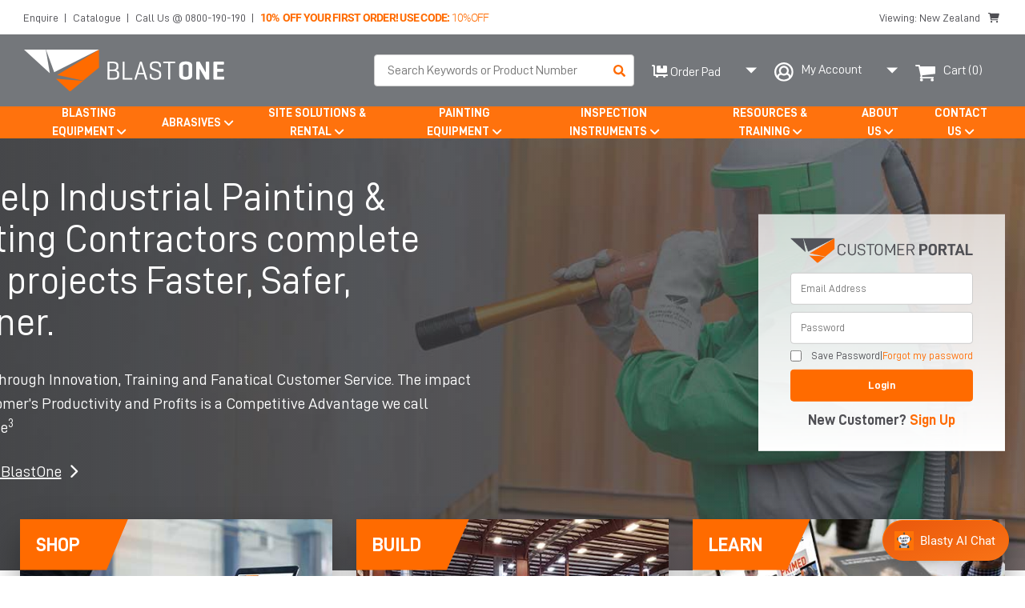

--- FILE ---
content_type: text/html; charset=UTF-8
request_url: https://www.blastone.co.nz/
body_size: 38778
content:
<!DOCTYPE html>
<html lang="en">
	<head>
		<meta charset="utf-8">
<script>
var gform;gform||(document.addEventListener("gform_main_scripts_loaded",function(){gform.scriptsLoaded=!0}),document.addEventListener("gform/theme/scripts_loaded",function(){gform.themeScriptsLoaded=!0}),window.addEventListener("DOMContentLoaded",function(){gform.domLoaded=!0}),gform={domLoaded:!1,scriptsLoaded:!1,themeScriptsLoaded:!1,isFormEditor:()=>"function"==typeof InitializeEditor,callIfLoaded:function(o){return!(!gform.domLoaded||!gform.scriptsLoaded||!gform.themeScriptsLoaded&&!gform.isFormEditor()||(gform.isFormEditor()&&console.warn("The use of gform.initializeOnLoaded() is deprecated in the form editor context and will be removed in Gravity Forms 3.1."),o(),0))},initializeOnLoaded:function(o){gform.callIfLoaded(o)||(document.addEventListener("gform_main_scripts_loaded",()=>{gform.scriptsLoaded=!0,gform.callIfLoaded(o)}),document.addEventListener("gform/theme/scripts_loaded",()=>{gform.themeScriptsLoaded=!0,gform.callIfLoaded(o)}),window.addEventListener("DOMContentLoaded",()=>{gform.domLoaded=!0,gform.callIfLoaded(o)}))},hooks:{action:{},filter:{}},addAction:function(o,r,e,t){gform.addHook("action",o,r,e,t)},addFilter:function(o,r,e,t){gform.addHook("filter",o,r,e,t)},doAction:function(o){gform.doHook("action",o,arguments)},applyFilters:function(o){return gform.doHook("filter",o,arguments)},removeAction:function(o,r){gform.removeHook("action",o,r)},removeFilter:function(o,r,e){gform.removeHook("filter",o,r,e)},addHook:function(o,r,e,t,n){null==gform.hooks[o][r]&&(gform.hooks[o][r]=[]);var d=gform.hooks[o][r];null==n&&(n=r+"_"+d.length),gform.hooks[o][r].push({tag:n,callable:e,priority:t=null==t?10:t})},doHook:function(r,o,e){var t;if(e=Array.prototype.slice.call(e,1),null!=gform.hooks[r][o]&&((o=gform.hooks[r][o]).sort(function(o,r){return o.priority-r.priority}),o.forEach(function(o){"function"!=typeof(t=o.callable)&&(t=window[t]),"action"==r?t.apply(null,e):e[0]=t.apply(null,e)})),"filter"==r)return e[0]},removeHook:function(o,r,t,n){var e;null!=gform.hooks[o][r]&&(e=(e=gform.hooks[o][r]).filter(function(o,r,e){return!!(null!=n&&n!=o.tag||null!=t&&t!=o.priority)}),gform.hooks[o][r]=e)}});
</script>

		<meta http-equiv="X-UA-Compatible" content="IE=edge">
		<meta name="viewport" content="width=device-width, initial-scale=1">
		<!-- <title>BlastOne New Zealand | Blasting &amp; Coating Equipment | Abrasives | Supplier</title>
<link crossorigin data-rocket-preconnect href="https://scripts.clarity.ms" rel="preconnect">
<link crossorigin data-rocket-preconnect href="https://marketing.blastone.com" rel="preconnect">
<link crossorigin data-rocket-preconnect href="https://www.clarity.ms" rel="preconnect">
<link crossorigin data-rocket-preconnect href="https://www.googletagmanager.com" rel="preconnect">
<link crossorigin data-rocket-preconnect href="https://cdnjs.cloudflare.com" rel="preconnect">
<link crossorigin data-rocket-preconnect href="https://code.jquery.com" rel="preconnect">
<link crossorigin data-rocket-preconnect href="https://www.blastone.com" rel="preconnect">
<link crossorigin data-rocket-preconnect href="https://www.blastone.com.au" rel="preconnect">
<link crossorigin data-rocket-preconnect href="https://www.blastone.my" rel="preconnect">
<link crossorigin data-rocket-preconnect href="https://cdn.livechatinc.com" rel="preconnect">
<link crossorigin data-rocket-preconnect href="https://analytics.ahrefs.com" rel="preconnect">
<link crossorigin data-rocket-preconnect href="https://sitespeak.ai" rel="preconnect">
<link crossorigin data-rocket-preconnect href="https://www.youtube.com" rel="preconnect">
<link crossorigin data-rocket-preconnect href="https://challenges.cloudflare.com" rel="preconnect">
<link crossorigin data-rocket-preconnect href="https://wordpress.livechat.com" rel="preconnect">
<link crossorigin data-rocket-preconnect href="https://app.hyperise.io" rel="preconnect">
<link crossorigin data-rocket-preconnect href="https://api.livechatinc.com" rel="preconnect"><link rel="preload" data-rocket-preload as="image" href="https://www.blastone.co.nz/wp-content/themes/blastone_v2/bld_assets/img/noise-gray.jpg" fetchpriority="high"> -->
		<link rel="icon" type="image/png" sizes="32x32" href="https://www.blastone.co.nz/wp-content/themes/blastone_v2/assets/ico/favicon-32x32.png">
<meta name="apple-mobile-web-app-title" content="BlastOne">
<meta name="application-name" content="BlastOne">
<meta name="msapplication-TileColor" content="#ffffff">
<meta name="theme-color" content="#ffffff">
		<meta name='robots' content='index, follow, max-image-preview:large, max-snippet:-1, max-video-preview:-1' />
	<style>img:is([sizes="auto" i], [sizes^="auto," i]) { contain-intrinsic-size: 3000px 1500px }</style>
	
	<!-- This site is optimized with the Yoast SEO plugin v26.5 - https://yoast.com/wordpress/plugins/seo/ -->
	<title>BlastOne New Zealand | Blasting &amp; Coating Equipment | Abrasives | Supplier</title>
	<meta name="description" content="BlastOne services many industries, including facility maintenance, refineries, storage tanks, pipelines, wind towers, bridges, rail car repair, shipyards/marine, lead removal and steel fabrication to name a few in New Zealand, The United States, Australia and internationally." />
	<link rel="canonical" href="https://www.blastone.co.nz/" />
	<meta property="og:locale" content="en_US" />
	<meta property="og:type" content="website" />
	<meta property="og:title" content="BlastOne New Zealand | Blasting &amp; Coating Equipment | Abrasives | Supplier" />
	<meta property="og:description" content="BlastOne services many industries, including facility maintenance, refineries, storage tanks, pipelines, wind towers, bridges, rail car repair, shipyards/marine, lead removal and steel fabrication to name a few in New Zealand, The United States, Australia and internationally." />
	<meta property="og:url" content="https://www.blastone.co.nz/" />
	<meta property="og:site_name" content="Blast Booths Spray Paint Booths Abrasives Media &amp; Equipment" />
	<meta property="article:publisher" content="https://www.facebook.com/BlastOneAUS" />
	<meta property="article:modified_time" content="2024-12-05T02:07:41+00:00" />
	<meta property="og:image" content="https://www.blastone.co.nz/wp-content/uploads/revslider/slider-1/Home-Slider-1-1.jpg" />
	<meta property="og:image:width" content="1920" />
	<meta property="og:image:height" content="490" />
	<meta property="og:image:type" content="image/jpeg" />
	<meta name="twitter:card" content="summary_large_image" />
	<meta name="twitter:site" content="@blastoneint" />
	<script type="application/ld+json" class="yoast-schema-graph">{"@context":"https://schema.org","@graph":[{"@type":"WebPage","@id":"https://www.blastone.co.nz/","url":"https://www.blastone.co.nz/","name":"BlastOne New Zealand | Blasting & Coating Equipment | Abrasives | Supplier","isPartOf":{"@id":"https://www.blastone.co.nz/#website"},"about":{"@id":"https://www.blastone.co.nz/#organization"},"primaryImageOfPage":{"@id":"https://www.blastone.co.nz/#primaryimage"},"image":{"@id":"https://www.blastone.co.nz/#primaryimage"},"thumbnailUrl":"https://www.blastone.co.nz/wp-content/uploads/revslider/slider-1/Home-Slider-1-1.jpg","datePublished":"2022-04-12T11:03:24+00:00","dateModified":"2024-12-05T02:07:41+00:00","description":"BlastOne services many industries, including facility maintenance, refineries, storage tanks, pipelines, wind towers, bridges, rail car repair, shipyards/marine, lead removal and steel fabrication to name a few in New Zealand, The United States, Australia and internationally.","breadcrumb":{"@id":"https://www.blastone.co.nz/#breadcrumb"},"inLanguage":"en-NZ","potentialAction":[{"@type":"ReadAction","target":["https://www.blastone.co.nz/"]}]},{"@type":"ImageObject","inLanguage":"en-NZ","@id":"https://www.blastone.co.nz/#primaryimage","url":"https://www.blastone.co.nz/wp-content/uploads/revslider/slider-1/Home-Slider-1-1.jpg","contentUrl":"https://www.blastone.co.nz/wp-content/uploads/revslider/slider-1/Home-Slider-1-1.jpg","width":1920,"height":490},{"@type":"BreadcrumbList","@id":"https://www.blastone.co.nz/#breadcrumb","itemListElement":[{"@type":"ListItem","position":1,"name":"Home"}]},{"@type":"WebSite","@id":"https://www.blastone.co.nz/#website","url":"https://www.blastone.co.nz/","name":"Blast Booths Spray Paint Booths Abrasives Media &amp; Equipment","description":"","publisher":{"@id":"https://www.blastone.co.nz/#organization"},"potentialAction":[{"@type":"SearchAction","target":{"@type":"EntryPoint","urlTemplate":"https://www.blastone.co.nz/?s={search_term_string}"},"query-input":{"@type":"PropertyValueSpecification","valueRequired":true,"valueName":"search_term_string"}}],"inLanguage":"en-NZ"},{"@type":"Organization","@id":"https://www.blastone.co.nz/#organization","name":"BlastOne International","url":"https://www.blastone.co.nz/","logo":{"@type":"ImageObject","inLanguage":"en-NZ","@id":"https://www.blastone.co.nz/#/schema/logo/image/","url":"https://www.blastone.co.nz/wp-content/uploads/2018/09/blastone-logo.png","contentUrl":"https://www.blastone.co.nz/wp-content/uploads/2018/09/blastone-logo.png","width":114,"height":93,"caption":"BlastOne International"},"image":{"@id":"https://www.blastone.co.nz/#/schema/logo/image/"},"sameAs":["https://www.facebook.com/BlastOneAUS","https://x.com/blastoneint","https://www.youtube.com/channel/UCYSsyF_bcsXoXoKYY0LkPMg"]}]}</script>
	<!-- / Yoast SEO plugin. -->


<link rel='dns-prefetch' href='//code.jquery.com' />
<link rel='dns-prefetch' href='//challenges.cloudflare.com' />
<link rel='dns-prefetch' href='//wordpress.livechat.com' />
<link rel='dns-prefetch' href='//cdnjs.cloudflare.com' />

<link rel='stylesheet' id='vc_extensions_cqbundle_adminicon-css' href='https://www.blastone.co.nz/wp-content/plugins/vc-extensions-bundle/css/admin_icon.css?ver=6.8.3' type='text/css' media='all' />
<style id='wp-emoji-styles-inline-css' type='text/css'>

	img.wp-smiley, img.emoji {
		display: inline !important;
		border: none !important;
		box-shadow: none !important;
		height: 1em !important;
		width: 1em !important;
		margin: 0 0.07em !important;
		vertical-align: -0.1em !important;
		background: none !important;
		padding: 0 !important;
	}
</style>
<link rel='stylesheet' id='wp-block-library-css' href='https://www.blastone.co.nz/wp-includes/css/dist/block-library/style.min.css?ver=6.8.3' type='text/css' media='all' />
<style id='classic-theme-styles-inline-css' type='text/css'>
/*! This file is auto-generated */
.wp-block-button__link{color:#fff;background-color:#32373c;border-radius:9999px;box-shadow:none;text-decoration:none;padding:calc(.667em + 2px) calc(1.333em + 2px);font-size:1.125em}.wp-block-file__button{background:#32373c;color:#fff;text-decoration:none}
</style>
<style id='wc-cart-button-cart-pdf-button-style-inline-css' type='text/css'>
.cart-pdf-button{display:inline-flex;justify-content:center;text-align:center}

</style>
<link rel='stylesheet' id='wp-components-css' href='https://www.blastone.co.nz/wp-includes/css/dist/components/style.min.css?ver=6.8.3' type='text/css' media='all' />
<link rel='stylesheet' id='wp-preferences-css' href='https://www.blastone.co.nz/wp-includes/css/dist/preferences/style.min.css?ver=6.8.3' type='text/css' media='all' />
<link rel='stylesheet' id='wp-block-editor-css' href='https://www.blastone.co.nz/wp-includes/css/dist/block-editor/style.min.css?ver=6.8.3' type='text/css' media='all' />
<link rel='stylesheet' id='popup-maker-block-library-style-css' href='https://www.blastone.co.nz/wp-content/plugins/popup-maker/dist/packages/block-library-style.css?ver=dbea705cfafe089d65f1' type='text/css' media='all' />
<style id='global-styles-inline-css' type='text/css'>
:root{--wp--preset--aspect-ratio--square: 1;--wp--preset--aspect-ratio--4-3: 4/3;--wp--preset--aspect-ratio--3-4: 3/4;--wp--preset--aspect-ratio--3-2: 3/2;--wp--preset--aspect-ratio--2-3: 2/3;--wp--preset--aspect-ratio--16-9: 16/9;--wp--preset--aspect-ratio--9-16: 9/16;--wp--preset--color--black: #000000;--wp--preset--color--cyan-bluish-gray: #abb8c3;--wp--preset--color--white: #ffffff;--wp--preset--color--pale-pink: #f78da7;--wp--preset--color--vivid-red: #cf2e2e;--wp--preset--color--luminous-vivid-orange: #ff6900;--wp--preset--color--luminous-vivid-amber: #fcb900;--wp--preset--color--light-green-cyan: #7bdcb5;--wp--preset--color--vivid-green-cyan: #00d084;--wp--preset--color--pale-cyan-blue: #8ed1fc;--wp--preset--color--vivid-cyan-blue: #0693e3;--wp--preset--color--vivid-purple: #9b51e0;--wp--preset--gradient--vivid-cyan-blue-to-vivid-purple: linear-gradient(135deg,rgba(6,147,227,1) 0%,rgb(155,81,224) 100%);--wp--preset--gradient--light-green-cyan-to-vivid-green-cyan: linear-gradient(135deg,rgb(122,220,180) 0%,rgb(0,208,130) 100%);--wp--preset--gradient--luminous-vivid-amber-to-luminous-vivid-orange: linear-gradient(135deg,rgba(252,185,0,1) 0%,rgba(255,105,0,1) 100%);--wp--preset--gradient--luminous-vivid-orange-to-vivid-red: linear-gradient(135deg,rgba(255,105,0,1) 0%,rgb(207,46,46) 100%);--wp--preset--gradient--very-light-gray-to-cyan-bluish-gray: linear-gradient(135deg,rgb(238,238,238) 0%,rgb(169,184,195) 100%);--wp--preset--gradient--cool-to-warm-spectrum: linear-gradient(135deg,rgb(74,234,220) 0%,rgb(151,120,209) 20%,rgb(207,42,186) 40%,rgb(238,44,130) 60%,rgb(251,105,98) 80%,rgb(254,248,76) 100%);--wp--preset--gradient--blush-light-purple: linear-gradient(135deg,rgb(255,206,236) 0%,rgb(152,150,240) 100%);--wp--preset--gradient--blush-bordeaux: linear-gradient(135deg,rgb(254,205,165) 0%,rgb(254,45,45) 50%,rgb(107,0,62) 100%);--wp--preset--gradient--luminous-dusk: linear-gradient(135deg,rgb(255,203,112) 0%,rgb(199,81,192) 50%,rgb(65,88,208) 100%);--wp--preset--gradient--pale-ocean: linear-gradient(135deg,rgb(255,245,203) 0%,rgb(182,227,212) 50%,rgb(51,167,181) 100%);--wp--preset--gradient--electric-grass: linear-gradient(135deg,rgb(202,248,128) 0%,rgb(113,206,126) 100%);--wp--preset--gradient--midnight: linear-gradient(135deg,rgb(2,3,129) 0%,rgb(40,116,252) 100%);--wp--preset--font-size--small: 13px;--wp--preset--font-size--medium: 20px;--wp--preset--font-size--large: 36px;--wp--preset--font-size--x-large: 42px;--wp--preset--spacing--20: 0.44rem;--wp--preset--spacing--30: 0.67rem;--wp--preset--spacing--40: 1rem;--wp--preset--spacing--50: 1.5rem;--wp--preset--spacing--60: 2.25rem;--wp--preset--spacing--70: 3.38rem;--wp--preset--spacing--80: 5.06rem;--wp--preset--shadow--natural: 6px 6px 9px rgba(0, 0, 0, 0.2);--wp--preset--shadow--deep: 12px 12px 50px rgba(0, 0, 0, 0.4);--wp--preset--shadow--sharp: 6px 6px 0px rgba(0, 0, 0, 0.2);--wp--preset--shadow--outlined: 6px 6px 0px -3px rgba(255, 255, 255, 1), 6px 6px rgba(0, 0, 0, 1);--wp--preset--shadow--crisp: 6px 6px 0px rgba(0, 0, 0, 1);}:where(.is-layout-flex){gap: 0.5em;}:where(.is-layout-grid){gap: 0.5em;}body .is-layout-flex{display: flex;}.is-layout-flex{flex-wrap: wrap;align-items: center;}.is-layout-flex > :is(*, div){margin: 0;}body .is-layout-grid{display: grid;}.is-layout-grid > :is(*, div){margin: 0;}:where(.wp-block-columns.is-layout-flex){gap: 2em;}:where(.wp-block-columns.is-layout-grid){gap: 2em;}:where(.wp-block-post-template.is-layout-flex){gap: 1.25em;}:where(.wp-block-post-template.is-layout-grid){gap: 1.25em;}.has-black-color{color: var(--wp--preset--color--black) !important;}.has-cyan-bluish-gray-color{color: var(--wp--preset--color--cyan-bluish-gray) !important;}.has-white-color{color: var(--wp--preset--color--white) !important;}.has-pale-pink-color{color: var(--wp--preset--color--pale-pink) !important;}.has-vivid-red-color{color: var(--wp--preset--color--vivid-red) !important;}.has-luminous-vivid-orange-color{color: var(--wp--preset--color--luminous-vivid-orange) !important;}.has-luminous-vivid-amber-color{color: var(--wp--preset--color--luminous-vivid-amber) !important;}.has-light-green-cyan-color{color: var(--wp--preset--color--light-green-cyan) !important;}.has-vivid-green-cyan-color{color: var(--wp--preset--color--vivid-green-cyan) !important;}.has-pale-cyan-blue-color{color: var(--wp--preset--color--pale-cyan-blue) !important;}.has-vivid-cyan-blue-color{color: var(--wp--preset--color--vivid-cyan-blue) !important;}.has-vivid-purple-color{color: var(--wp--preset--color--vivid-purple) !important;}.has-black-background-color{background-color: var(--wp--preset--color--black) !important;}.has-cyan-bluish-gray-background-color{background-color: var(--wp--preset--color--cyan-bluish-gray) !important;}.has-white-background-color{background-color: var(--wp--preset--color--white) !important;}.has-pale-pink-background-color{background-color: var(--wp--preset--color--pale-pink) !important;}.has-vivid-red-background-color{background-color: var(--wp--preset--color--vivid-red) !important;}.has-luminous-vivid-orange-background-color{background-color: var(--wp--preset--color--luminous-vivid-orange) !important;}.has-luminous-vivid-amber-background-color{background-color: var(--wp--preset--color--luminous-vivid-amber) !important;}.has-light-green-cyan-background-color{background-color: var(--wp--preset--color--light-green-cyan) !important;}.has-vivid-green-cyan-background-color{background-color: var(--wp--preset--color--vivid-green-cyan) !important;}.has-pale-cyan-blue-background-color{background-color: var(--wp--preset--color--pale-cyan-blue) !important;}.has-vivid-cyan-blue-background-color{background-color: var(--wp--preset--color--vivid-cyan-blue) !important;}.has-vivid-purple-background-color{background-color: var(--wp--preset--color--vivid-purple) !important;}.has-black-border-color{border-color: var(--wp--preset--color--black) !important;}.has-cyan-bluish-gray-border-color{border-color: var(--wp--preset--color--cyan-bluish-gray) !important;}.has-white-border-color{border-color: var(--wp--preset--color--white) !important;}.has-pale-pink-border-color{border-color: var(--wp--preset--color--pale-pink) !important;}.has-vivid-red-border-color{border-color: var(--wp--preset--color--vivid-red) !important;}.has-luminous-vivid-orange-border-color{border-color: var(--wp--preset--color--luminous-vivid-orange) !important;}.has-luminous-vivid-amber-border-color{border-color: var(--wp--preset--color--luminous-vivid-amber) !important;}.has-light-green-cyan-border-color{border-color: var(--wp--preset--color--light-green-cyan) !important;}.has-vivid-green-cyan-border-color{border-color: var(--wp--preset--color--vivid-green-cyan) !important;}.has-pale-cyan-blue-border-color{border-color: var(--wp--preset--color--pale-cyan-blue) !important;}.has-vivid-cyan-blue-border-color{border-color: var(--wp--preset--color--vivid-cyan-blue) !important;}.has-vivid-purple-border-color{border-color: var(--wp--preset--color--vivid-purple) !important;}.has-vivid-cyan-blue-to-vivid-purple-gradient-background{background: var(--wp--preset--gradient--vivid-cyan-blue-to-vivid-purple) !important;}.has-light-green-cyan-to-vivid-green-cyan-gradient-background{background: var(--wp--preset--gradient--light-green-cyan-to-vivid-green-cyan) !important;}.has-luminous-vivid-amber-to-luminous-vivid-orange-gradient-background{background: var(--wp--preset--gradient--luminous-vivid-amber-to-luminous-vivid-orange) !important;}.has-luminous-vivid-orange-to-vivid-red-gradient-background{background: var(--wp--preset--gradient--luminous-vivid-orange-to-vivid-red) !important;}.has-very-light-gray-to-cyan-bluish-gray-gradient-background{background: var(--wp--preset--gradient--very-light-gray-to-cyan-bluish-gray) !important;}.has-cool-to-warm-spectrum-gradient-background{background: var(--wp--preset--gradient--cool-to-warm-spectrum) !important;}.has-blush-light-purple-gradient-background{background: var(--wp--preset--gradient--blush-light-purple) !important;}.has-blush-bordeaux-gradient-background{background: var(--wp--preset--gradient--blush-bordeaux) !important;}.has-luminous-dusk-gradient-background{background: var(--wp--preset--gradient--luminous-dusk) !important;}.has-pale-ocean-gradient-background{background: var(--wp--preset--gradient--pale-ocean) !important;}.has-electric-grass-gradient-background{background: var(--wp--preset--gradient--electric-grass) !important;}.has-midnight-gradient-background{background: var(--wp--preset--gradient--midnight) !important;}.has-small-font-size{font-size: var(--wp--preset--font-size--small) !important;}.has-medium-font-size{font-size: var(--wp--preset--font-size--medium) !important;}.has-large-font-size{font-size: var(--wp--preset--font-size--large) !important;}.has-x-large-font-size{font-size: var(--wp--preset--font-size--x-large) !important;}
:where(.wp-block-post-template.is-layout-flex){gap: 1.25em;}:where(.wp-block-post-template.is-layout-grid){gap: 1.25em;}
:where(.wp-block-columns.is-layout-flex){gap: 2em;}:where(.wp-block-columns.is-layout-grid){gap: 2em;}
:root :where(.wp-block-pullquote){font-size: 1.5em;line-height: 1.6;}
</style>
<link rel='stylesheet' id='in8sync-visual-composer-css' href='https://www.blastone.co.nz/wp-content/plugins/in8sync-customer-portal/_/css/js_composer.min.css?ver=v5.1.1' type='text/css' media='all' />
<link rel='stylesheet' id='in8sync-customization-css' href='https://www.blastone.co.nz/wp-content/plugins/in8sync-customer-portal/_/css/customization.css?ver=30fad467b7363d55fa24b3398fdef557' type='text/css' media='all' />
<link rel='stylesheet' id='in8sync-customization-customer-portal-custom-css' href='https://www.blastone.co.nz/wp-content/plugins/in8sync-customer-portal/_/css/styles.css?ver=33cf42b38bbcf1dd6ba6b0f0cd005328' type='text/css' media='all' />
<link rel='stylesheet' id='magnific-popup-css' href='https://cdnjs.cloudflare.com/ajax/libs/magnific-popup.js/1.1.0/magnific-popup.min.css?ver=6.8.3' type='text/css' media='all' />
<link rel='stylesheet' id='f-awesome-css' href='https://cdnjs.cloudflare.com/ajax/libs/font-awesome/5.15.3/css/all.min.css?ver=0699d72f474c31efe0028155463cd8a8' type='text/css' media='all' />
<link rel='stylesheet' id='jquery-ui-css-css' href='//code.jquery.com/ui/1.12.1/themes/base/jquery-ui.css?ver=6.8.3' type='text/css' media='all' />
<link rel='stylesheet' id='in8sync-customization-css-css' href='https://www.blastone.co.nz/wp-content/plugins/in8sync-customization/css/styles.css?ver=6.8.3' type='text/css' media='all' />
<link rel='stylesheet' id='magic-liquidizer-table-style-css' href='https://www.blastone.co.nz/wp-content/plugins/magic-liquidizer-responsive-table/idcss/ml-responsive-table.css?ver=2.0.3' type='text/css' media='all' />
<link rel='stylesheet' id='ndic-custom-css-bulk-order-css' href='https://www.blastone.co.nz/wp-content/themes/blastone_v2/ndic_blastone_css/bulk-order.css?ver=6.8.3' type='text/css' media='all' />
<link rel='stylesheet' id='extra_slick_theme_css-css' href='https://www.blastone.co.nz/wp-content/themes/blastone_v2/custom/assets/js/slick-theme.css?ver=1829' type='text/css' media='all' />
<link rel='stylesheet' id='popular-products-carousel-css-css' href='https://www.blastone.co.nz/wp-content/themes/blastone_v2/bld_assets/css/popular-products.css?ver=2139' type='text/css' media='' />
<link rel='stylesheet' id='wc-cart-pdf-css' href='https://www.blastone.co.nz/wp-content/plugins/wc-cart-pdf/assets/css/wc-cart-pdf.css?ver=3.2.0' type='text/css' media='all' />
<link rel='stylesheet' id='woocommerce-layout-css' href='https://www.blastone.co.nz/wp-content/plugins/woocommerce/assets/css/woocommerce-layout.css?ver=10.4.0' type='text/css' media='all' />
<link rel='stylesheet' id='woocommerce-smallscreen-css' href='https://www.blastone.co.nz/wp-content/plugins/woocommerce/assets/css/woocommerce-smallscreen.css?ver=10.4.0' type='text/css' media='only screen and (max-width: 768px)' />
<link rel='stylesheet' id='woocommerce-general-css' href='https://www.blastone.co.nz/wp-content/plugins/woocommerce/assets/css/woocommerce.css?ver=10.4.0' type='text/css' media='all' />
<style id='woocommerce-inline-inline-css' type='text/css'>
.woocommerce form .form-row .required { visibility: visible; }
</style>
<link rel='stylesheet' id='contact-form-7-css' href='https://www.blastone.co.nz/wp-content/plugins/contact-form-7/includes/css/styles.css?ver=6.1.4' type='text/css' media='all' />
<link rel='stylesheet' id='wpcf7-redirect-script-frontend-css' href='https://www.blastone.co.nz/wp-content/plugins/wpcf7-redirect/build/assets/frontend-script.css?ver=2c532d7e2be36f6af233' type='text/css' media='all' />
<link rel='stylesheet' id='megamenu-css' href='https://www.blastone.co.nz/wp-content/uploads/maxmegamenu/style.css?ver=0b8ad7' type='text/css' media='all' />
<link rel='stylesheet' id='dashicons-css' href='https://www.blastone.co.nz/wp-includes/css/dashicons.min.css?ver=6.8.3' type='text/css' media='all' />
<style id='dashicons-inline-css' type='text/css'>
[data-font="Dashicons"]:before {font-family: 'Dashicons' !important;content: attr(data-icon) !important;speak: none !important;font-weight: normal !important;font-variant: normal !important;text-transform: none !important;line-height: 1 !important;font-style: normal !important;-webkit-font-smoothing: antialiased !important;-moz-osx-font-smoothing: grayscale !important;}
</style>
<link rel='stylesheet' id='wc-avatax-frontend-css' href='https://www.blastone.co.nz/wp-content/plugins/woocommerce-avatax/assets/css/frontend/wc-avatax-frontend.min.css?ver=3.6.2' type='text/css' media='all' />
<link rel='stylesheet' id='searchwp-forms-css' href='https://www.blastone.co.nz/wp-content/plugins/searchwp/assets/css/frontend/search-forms.min.css?ver=4.5.6' type='text/css' media='all' />
<link rel='stylesheet' id='js_composer_front-css' href='https://www.blastone.co.nz/wp-content/plugins/js_composer/assets/css/js_composer.min.css?ver=8.7.2' type='text/css' media='all' />
<link rel='stylesheet' id='js_composer_custom_css-css' href='//www.blastone.co.nz/wp-content/uploads/js_composer/custom.css?ver=8.7.2' type='text/css' media='all' />
<link rel='stylesheet' id='yith_ywraq_frontend-css' href='https://www.blastone.co.nz/wp-content/plugins/yith-woocommerce-request-a-quote-premium/assets/css/ywraq-frontend.css?ver=4.39.0' type='text/css' media='all' />
<style id='yith_ywraq_frontend-inline-css' type='text/css'>
:root {
		--ywraq_layout_button_bg_color: #fa832a;
		--ywraq_layout_button_bg_color_hover: #cccccc;
		--ywraq_layout_button_border_color: #fa832a;
		--ywraq_layout_button_border_color_hover: #cccccc;
		--ywraq_layout_button_color: #fff;
		--ywraq_layout_button_color_hover: #fff;
		
		--ywraq_checkout_button_bg_color: #0066b4;
		--ywraq_checkout_button_bg_color_hover: #044a80;
		--ywraq_checkout_button_border_color: #0066b4;
		--ywraq_checkout_button_border_color_hover: #044a80;
		--ywraq_checkout_button_color: #ffffff;
		--ywraq_checkout_button_color_hover: #ffffff;
		
		--ywraq_accept_button_bg_color: #0066b4;
		--ywraq_accept_button_bg_color_hover: #044a80;
		--ywraq_accept_button_border_color: #0066b4;
		--ywraq_accept_button_border_color_hover: #044a80;
		--ywraq_accept_button_color: #ffffff;
		--ywraq_accept_button_color_hover: #ffffff;
		
		--ywraq_reject_button_bg_color: transparent;
		--ywraq_reject_button_bg_color_hover: #CC2B2B;
		--ywraq_reject_button_border_color: #CC2B2B;
		--ywraq_reject_button_border_color_hover: #CC2B2B;
		--ywraq_reject_button_color: #CC2B2B;
		--ywraq_reject_button_color_hover: #ffffff;
		}		
.woocommerce.single-product button.single_add_to_cart_button.button {margin-right: 5px;}
	.woocommerce.single-product .product .yith-ywraq-add-to-quote {display: inline-block; vertical-align: middle;margin-top: 5px;}
	
</style>
<link rel='stylesheet' id='gform_basic-css' href='https://www.blastone.co.nz/wp-content/plugins/gravityforms/assets/css/dist/basic.min.css?ver=2.9.24' type='text/css' media='all' />
<link rel='stylesheet' id='gform_theme_components-css' href='https://www.blastone.co.nz/wp-content/plugins/gravityforms/assets/css/dist/theme-components.min.css?ver=2.9.24' type='text/css' media='all' />
<link rel='stylesheet' id='gform_theme-css' href='https://www.blastone.co.nz/wp-content/plugins/gravityforms/assets/css/dist/theme.min.css?ver=2.9.24' type='text/css' media='all' />
<link rel='stylesheet' id='normalize-css' href='https://www.blastone.co.nz/wp-content/themes/blastone_v2/bld_assets/css/normalize.min.css?ver=6.8.3' type='text/css' media='all' />
<link rel='stylesheet' id='font-awesome-5-css' href='https://www.blastone.co.nz/wp-content/themes/blastone_v2/bld_assets/css/fontawesome-all.min.css?ver=6.8.3' type='text/css' media='all' />
<link rel='stylesheet' id='magnific-style-css' href='https://www.blastone.co.nz/wp-content/themes/blastone_v2/bld_assets/css/magnific-popup.min.css?ver=6.8.3' type='text/css' media='all' />
<link rel='stylesheet' id='slick-style-css' href='https://www.blastone.co.nz/wp-content/themes/blastone_v2/bld_assets/css/slick.min.css?ver=6.8.3' type='text/css' media='all' />
<link rel='stylesheet' id='prettyphotocss-css' href='https://www.blastone.co.nz/wp-content/plugins/js_composer/assets/lib/prettyphoto/css/prettyPhoto.min.css?ver=6.8.3' type='text/css' media='all' />
<link rel='stylesheet' id='main-style-css' href='https://www.blastone.co.nz/wp-content/themes/blastone_v2/bld_assets/css/main.css?ver=6.8.3' type='text/css' media='all' />
<link rel='stylesheet' id='main-style-2022-css' href='https://www.blastone.co.nz/wp-content/themes/blastone_v2/bld_assets/css/main-2022.css?ver=6.8.3' type='text/css' media='all' />
<link rel='stylesheet' id='static-style-2022-css' href='https://www.blastone.co.nz/wp-content/themes/blastone_v2/bld_assets/css/static-2022.css?ver=6.8.3' type='text/css' media='all' />
<link rel='stylesheet' id='shop-style-2022-css' href='https://www.blastone.co.nz/wp-content/themes/blastone_v2/bld_assets/css/shop-2022.css?ver=6.8.3' type='text/css' media='all' />
<link rel='stylesheet' id='module-table-section-css' href='https://www.blastone.co.nz/wp-content/themes/blastone_v2/bld_assets/css/module-table-section.css?ver=6.8.3' type='text/css' media='all' />
<link rel='stylesheet' id='smallscreen-css' href='https://www.blastone.co.nz/wp-content/themes/blastone_v2/bld_assets/css/smallscreen.css' type='text/css' media='only screen and (max-width: 768px)' />
<link rel='stylesheet' id='bo_iso_bs4_css-css' href='https://www.blastone.co.nz/wp-content/themes/blastone_v2/custom/vendor/bootstrap-iso/iso_bootstrap4.1.0min.css?ver=1.0.0' type='text/css' media='' />
<link rel='stylesheet' id='bo_line_awesome-css' href='https://www.blastone.co.nz/wp-content/themes/blastone_v2/custom/vendor/lineawesome/css/line-awesome.min.css?ver=1.0.0' type='text/css' media='' />
<link rel='stylesheet' id='lightbox-css' href='https://www.blastone.co.nz/wp-content/themes/blastone_v2/custom/assets/css/lightbox.min.css?ver=1.0.0' type='text/css' media='' />
<link rel='stylesheet' id='bo_front_customstyles-css' href='https://www.blastone.co.nz/wp-content/themes/blastone_v2/custom/assets/css/bo_custom.css?ver=5807' type='text/css' media='all' />
<link rel='stylesheet' id='animate_css-css' href='https://www.blastone.co.nz/wp-content/themes/blastone_v2/custom/assets/css/animate.css?ver=2139' type='text/css' media='all' />
<script src="https://www.blastone.co.nz/wp-includes/js/jquery/jquery.min.js?ver=3.7.1" id="jquery-core-js" data-rocket-defer defer></script>
<script src="https://www.blastone.co.nz/wp-includes/js/jquery/jquery-migrate.min.js?ver=3.4.1" id="jquery-migrate-js" data-rocket-defer defer></script>
<script src="https://code.jquery.com/ui/1.12.1/jquery-ui.js?ver=6.8.3" id="jquery-ui-js-js" data-rocket-defer defer></script>
<script src="https://www.blastone.co.nz/wp-content/plugins/in8sync-customization/js/scripts.js?ver=6.8.3" id="in8sync-customization-js-js" data-rocket-defer defer></script>
<script src="https://www.blastone.co.nz/wp-content/plugins/magic-liquidizer-responsive-table/idjs/ml.responsive.table.min.js?ver=2.0.3" id="magic-liquidizer-table-js" data-rocket-defer defer></script>
<script src="https://www.blastone.co.nz/wp-content/plugins/woocommerce/assets/js/jquery-blockui/jquery.blockUI.min.js?ver=2.7.0-wc.10.4.0" id="wc-jquery-blockui-js" data-wp-strategy="defer" data-rocket-defer defer></script>
<script id="wc-add-to-cart-js-extra">
var wc_add_to_cart_params = {"ajax_url":"\/wp-admin\/admin-ajax.php","wc_ajax_url":"\/?wc-ajax=%%endpoint%%","i18n_view_cart":"View cart","cart_url":"https:\/\/www.blastone.co.nz\/cart\/","is_cart":"","cart_redirect_after_add":"no"};
</script>
<script src="https://www.blastone.co.nz/wp-content/plugins/woocommerce/assets/js/frontend/add-to-cart.min.js?ver=10.4.0" id="wc-add-to-cart-js" data-wp-strategy="defer" data-rocket-defer defer></script>
<script src="https://www.blastone.co.nz/wp-content/plugins/woocommerce/assets/js/js-cookie/js.cookie.min.js?ver=2.1.4-wc.10.4.0" id="wc-js-cookie-js" defer data-wp-strategy="defer"></script>
<script id="woocommerce-js-extra">
var woocommerce_params = {"ajax_url":"\/wp-admin\/admin-ajax.php","wc_ajax_url":"\/?wc-ajax=%%endpoint%%","i18n_password_show":"Show password","i18n_password_hide":"Hide password"};
</script>
<script src="https://www.blastone.co.nz/wp-content/plugins/woocommerce/assets/js/frontend/woocommerce.min.js?ver=10.4.0" id="woocommerce-js" defer data-wp-strategy="defer"></script>
<script src="https://www.blastone.co.nz/wp-includes/js/dist/hooks.min.js?ver=4d63a3d491d11ffd8ac6" id="wp-hooks-js"></script>
<script src="https://www.blastone.co.nz/wp-content/plugins/js_composer/assets/js/vendors/woocommerce-add-to-cart.js?ver=8.7.2" id="vc_woocommerce-add-to-cart-js-js" data-rocket-defer defer></script>
<script id="text-connect-js-extra">
var textConnect = {"addons":["woocommerce"],"ajax_url":"https:\/\/www.blastone.co.nz\/wp-admin\/admin-ajax.php","visitor":null};
</script>
<script src="https://www.blastone.co.nz/wp-content/plugins/wp-live-chat-software-for-wordpress//includes/js/textConnect.js?ver=5.0.9" id="text-connect-js" data-rocket-defer defer></script>
<script id="wpm-js-extra">
var wpm = {"ajax_url":"https:\/\/www.blastone.co.nz\/wp-admin\/admin-ajax.php","root":"https:\/\/www.blastone.co.nz\/wp-json\/","nonce_wp_rest":"36fd761808","nonce_ajax":"4a12d6326f"};
</script>
<script src="https://www.blastone.co.nz/wp-content/plugins/woocommerce-google-adwords-conversion-tracking-tag/js/public/free/wpm-public.p1.min.js?ver=1.53.0" id="wpm-js" data-rocket-defer defer></script>
<script defer='defer' src="https://www.blastone.co.nz/wp-content/plugins/gravityforms/js/jquery.json.min.js?ver=2.9.24" id="gform_json-js"></script>
<script id="gform_gravityforms-js-extra">
var gf_global = {"gf_currency_config":{"name":"U.S. Dollar","symbol_left":"$","symbol_right":"","symbol_padding":"","thousand_separator":",","decimal_separator":".","decimals":2,"code":"USD"},"base_url":"https:\/\/www.blastone.co.nz\/wp-content\/plugins\/gravityforms","number_formats":[],"spinnerUrl":"https:\/\/www.blastone.co.nz\/wp-content\/plugins\/gravityforms\/images\/spinner.svg","version_hash":"381f9163fbfb4b34aaaececd7df4fceb","strings":{"newRowAdded":"New row added.","rowRemoved":"Row removed","formSaved":"The form has been saved.  The content contains the link to return and complete the form."}};
var gform_i18n = {"datepicker":{"days":{"monday":"Mo","tuesday":"Tu","wednesday":"We","thursday":"Th","friday":"Fr","saturday":"Sa","sunday":"Su"},"months":{"january":"January","february":"February","march":"March","april":"April","may":"May","june":"June","july":"July","august":"August","september":"September","october":"October","november":"November","december":"December"},"firstDay":1,"iconText":"Select date"}};
var gf_legacy_multi = {"5":""};
var gform_gravityforms = {"strings":{"invalid_file_extension":"This type of file is not allowed. Must be one of the following:","delete_file":"Delete this file","in_progress":"in progress","file_exceeds_limit":"File exceeds size limit","illegal_extension":"This type of file is not allowed.","max_reached":"Maximum number of files reached","unknown_error":"There was a problem while saving the file on the server","currently_uploading":"Please wait for the uploading to complete","cancel":"Cancel","cancel_upload":"Cancel this upload","cancelled":"Cancelled","error":"Error","message":"Message"},"vars":{"images_url":"https:\/\/www.blastone.co.nz\/wp-content\/plugins\/gravityforms\/images"}};
</script>
<script defer='defer' src="https://www.blastone.co.nz/wp-content/plugins/gravityforms/js/gravityforms.min.js?ver=2.9.24" id="gform_gravityforms-js"></script>
<script defer='defer' src="https://www.blastone.co.nz/wp-content/plugins/gravityforms/assets/js/dist/utils.min.js?ver=48a3755090e76a154853db28fc254681" id="gform_gravityforms_utils-js"></script>
<script src="https://www.blastone.co.nz/wp-content/themes/blastone_v2/bld_assets/js/jquery-accessibleMegaMenu.js?ver=6.8.3" id="accessibleMegaMenu-js" data-rocket-defer defer></script>
<script src="https://www.blastone.co.nz/wp-content/themes/blastone_v2/bld_assets/js/jquery.magnific-popup.min.js?ver=6.8.3" id="magnific-js" data-rocket-defer defer></script>
<script src="https://www.blastone.co.nz/wp-content/themes/blastone_v2/bld_assets/js/slick.min.js?ver=6.8.3" id="slick-js" data-rocket-defer defer></script>
<script src="https://www.blastone.co.nz/wp-content/plugins/woocommerce/assets/js/prettyPhoto/jquery.prettyPhoto.min.js?ver=3.1.6-wc.10.4.0" id="wc-prettyPhoto-js" defer data-wp-strategy="defer"></script>
<script src="https://www.blastone.co.nz/wp-content/themes/blastone_v2/custom/assets/js/prettyPhoto.js?ver=6.8.3" id="prettyPhoto-run-js" data-rocket-defer defer></script>
<script id="main-js-extra">
var forward_back_history = {"urls":["https:\/\/www.blastone.co.nz\/"],"current":"https:\/\/www.blastone.co.nz\/","forward":"","referer":null};
</script>
<script src="https://www.blastone.co.nz/wp-content/themes/blastone_v2/bld_assets/js/main.js?ver=6.8.3" id="main-js" data-rocket-defer defer></script>
<script src="https://www.blastone.co.nz/wp-content/themes/blastone_v2/bld_assets/js/canvasjs.js?ver=6.8.3" id="canvasjs.js-js" data-rocket-defer defer></script>
<script></script><link rel="https://api.w.org/" href="https://www.blastone.co.nz/wp-json/" /><link rel="alternate" title="JSON" type="application/json" href="https://www.blastone.co.nz/wp-json/wp/v2/pages/101880" /><link rel="EditURI" type="application/rsd+xml" title="RSD" href="https://www.blastone.co.nz/xmlrpc.php?rsd" />
<meta name="generator" content="WordPress 6.8.3" />
<meta name="generator" content="WooCommerce 10.4.0" />
<link rel='shortlink' href='https://www.blastone.co.nz/' />
<link rel="alternate" title="oEmbed (JSON)" type="application/json+oembed" href="https://www.blastone.co.nz/wp-json/oembed/1.0/embed?url=https%3A%2F%2Fwww.blastone.co.nz%2F" />
<link rel="alternate" title="oEmbed (XML)" type="text/xml+oembed" href="https://www.blastone.co.nz/wp-json/oembed/1.0/embed?url=https%3A%2F%2Fwww.blastone.co.nz%2F&#038;format=xml" />
		
        <script>window.addEventListener('DOMContentLoaded', function() {
            jQuery(function ($) {
                var orderId = 0;
                $('.woocommerce-orders-table__row').click(function () {
                    var $row = $(this);
                    var $helper = $row.find('.helper-id');
                    orderId = $helper.val();

                    //console.log("Helpere ID:"+orderId);

                    var $invoices = $('.invoices-row[data-id="'+orderId+'"]');

                    if( !$row.hasClass('active') ){
                        //$('.woocommerce-orders-table__row').removeClass('active');
                       // $('.invoices-row:not([data-id="'+orderId+'"])').find('div').stop().slideUp(300, function () {
                       	/* $('.invoices-row:not([data-id="'+orderId+'"])').find('div').slideUp(300, function () {
                            $('.invoices-row:not([data-id="'+orderId+'"])').hide();
                        });*/
                        $invoices.show().find('div').slideDown(300);
                        $row.addClass('active');
                    }else{

						$invoices.find('div').slideUp(300, function () {
                            $invoices.hide();
                        });
                        $row.removeClass('active');

                       // $('.woocommerce-orders-table__row').removeClass('active');
                        //$invoices.find('div').stop().slideUp(300, function () {
                        /*$invoices.find('div').slideUp(300, function () {
                            $invoices.hide();
                        });*/
                    }

                });

                $('.woocommerce-orders-table__row').first().trigger('click');

                $('.order.active > .woocommerce-orders-table__cell-order-invoices-row  .img-small').click(function(e){
                    e.stopPropagation();
                });
            });
        });</script>
				<style>
			#otherrefnum_field {
				display: none;
			}

			<style>.need_assistance h3{ color: #FFFFFF; }.na_box { background: #FFFFFF; }.cp_order_form .woocommerce-button.button,.woocommerce-account .button { background: #FFFFFF !important; }.cp_order_form .woocommerce-button.button,.woocommerce-account .button { color: #FFFFFF !important; }.woocommerce-message.woocommerce-message--info.woocommerce-Message.woocommerce-Message--info.woocommerce-info { background: #FFFFFF !important; }.woocommerce-message.woocommerce-message--info.woocommerce-Message.woocommerce-Message--info.woocommerce-info { color: # !important; }		</style>
				<style>
			.in8-qty-pricing td { padding: 4px; }
		</style>
			<noscript><style>.woocommerce-product-gallery{ opacity: 1 !important; }</style></noscript>
	
<!-- START Pixel Manager for WooCommerce -->

		<script>

			window.wpmDataLayer = window.wpmDataLayer || {};
			window.wpmDataLayer = Object.assign(window.wpmDataLayer, {"cart":{},"cart_item_keys":{},"version":{"number":"1.53.0","pro":false,"eligible_for_updates":false,"distro":"fms","beta":false,"show":true},"pixels":{"google":{"linker":{"settings":null},"user_id":false,"ads":{"conversion_ids":{"AW-1029946403":"LmaiCOm1wdIZEKP4jusD"},"dynamic_remarketing":{"status":true,"id_type":"post_id","send_events_with_parent_ids":true},"google_business_vertical":"retail","phone_conversion_number":"","phone_conversion_label":""},"analytics":{"ga4":{"measurement_id":"G-M6P7S8N69M","parameters":{},"mp_active":false,"debug_mode":false,"page_load_time_tracking":false},"id_type":"post_id"},"tag_id":"AW-1029946403","tag_id_suppressed":[],"tag_gateway":{"measurement_path":""},"tcf_support":false,"consent_mode":{"is_active":true,"wait_for_update":500,"ads_data_redaction":false,"url_passthrough":true}},"facebook":{"pixel_id":"1209205050455149","dynamic_remarketing":{"id_type":"post_id"},"capi":false,"advanced_matching":false,"exclusion_patterns":[],"fbevents_js_url":"https://connect.facebook.net/en_US/fbevents.js"}},"shop":{"list_name":"Front Page","list_id":"front_page","page_type":"front_page","currency":"NZD","selectors":{"addToCart":[],"beginCheckout":[]},"order_duplication_prevention":true,"view_item_list_trigger":{"test_mode":false,"background_color":"green","opacity":0.5,"repeat":true,"timeout":1000,"threshold":0.8},"variations_output":true,"session_active":true},"page":{"id":101880,"title":"Home","type":"page","categories":[],"parent":{"id":0,"title":"Home","type":"page","categories":[]}},"general":{"user_logged_in":false,"scroll_tracking_thresholds":[],"page_id":101880,"exclude_domains":[],"server_2_server":{"active":false,"user_agent_exclude_patterns":[],"ip_exclude_list":[],"pageview_event_s2s":{"is_active":false,"pixels":["facebook"]}},"consent_management":{"explicit_consent":false},"lazy_load_pmw":false,"chunk_base_path":"https://www.blastone.co.nz/wp-content/plugins/woocommerce-google-adwords-conversion-tracking-tag/js/public/free/","modules":{"load_deprecated_functions":true}}});

		</script>

		
<!-- END Pixel Manager for WooCommerce -->
<meta name="generator" content="Powered by WPBakery Page Builder - drag and drop page builder for WordPress."/>
<link rel="icon" href="https://www.blastone.co.nz/wp-content/uploads/2018/08/cropped-favicon-194x194-32x32.png" sizes="32x32" />
<link rel="icon" href="https://www.blastone.co.nz/wp-content/uploads/2018/08/cropped-favicon-194x194-192x192.png" sizes="192x192" />
<link rel="apple-touch-icon" href="https://www.blastone.co.nz/wp-content/uploads/2018/08/cropped-favicon-194x194-180x180.png" />
<meta name="msapplication-TileImage" content="https://www.blastone.co.nz/wp-content/uploads/2018/08/cropped-favicon-194x194-270x270.png" />
		<style type="text/css" id="wp-custom-css">
			form.ao-form #block-error p span {
	color: #4f4f54 !important;
}
.page-template-custom-page-template .section-heading h2 {
	display: inline-block;
background-color: #fff;
padding-right: 10px;
margin: 0;
  margin-bottom: 0px;
position: relative;
z-index: 1;
font-weight: normal;
text-transform: uppercase;
	font-size: 32px;
}
.page-template-guides-pillars-events .searchwp-related {
	display: none !important;
}

@media (max-width:767px){
	#results	.mob-only table img {
	width: 100px;
	max-width: unset;
}
	#results .mob-only {
	overflow-x: scroll;
	padding-bottom:20px;
}
	#results .mob-only table {
	max-width: unset;
	width: 800px;
	scrollbar-width: auto; /* For Firefox */
  scrollbar-color: darkgray lightgray; /* For Firefox */

}
	#results .mob-only::-webkit-scrollbar {
    width: 10px; /* Width of vertical scrollbar */
    height: 10px; /* Height of horizontal scrollbar */
}

	#results .mob-only::-webkit-scrollbar-thumb {
    background-color: darkgray; /* Thumb color */
    border-radius: 5px; /* Rounded corners */
}
	/* Styling scrollbars in Safari and other WebKit browsers */
	#results .mob-only::-webkit-scrollbar {
    width: 10px; /* Width of the vertical scrollbar */
    height: 10px; /* Height of the horizontal scrollbar */
}

	#results .mob-only::-webkit-scrollbar-track {
    background-color: lightgray; /* Track color */
}
}

		</style>
		<style type="text/css" data-type="vc_shortcodes-default-css">.vc_do_btn{margin-bottom:22px;}</style><style type="text/css" data-type="vc_shortcodes-custom-css">.vc_custom_1646389225908{padding-top: 0px !important;background-position: center !important;background-repeat: no-repeat !important;background-size: cover !important;}.vc_custom_1643044321621{padding-bottom: 30px !important;}.vc_custom_1648753747603{padding-bottom: 50px !important;background-image: url(/wp-content/uploads/2022/02/noise-light.png?id=90334) !important;}.vc_custom_1649311815127{padding-bottom: 20px !important;background-image: url(/wp-content/uploads/2022/02/noise-gray.jpg?id=90315) !important;}.vc_custom_1649314091670{padding-top: 50px !important;padding-bottom: 50px !important;background-image: url(https://www.blastone.co.nz/wp-content/uploads/2022/04/Since-1980.jpeg?id=100976) !important;background-position: center !important;background-repeat: no-repeat !important;background-size: cover !important;}.vc_custom_1644594754873{padding-bottom: 40px !important;}.vc_custom_1644513954017{padding-top: 0px !important;}.vc_custom_1644581583491{margin-bottom: 0px !important;}.vc_custom_1644581105157{padding-top: 0px !important;}.vc_custom_1644581341157{padding-top: 0px !important;}.vc_custom_1644581349120{padding-top: 0px !important;}.vc_custom_1644516800457{margin-bottom: 0px !important;}.vc_custom_1644516810369{margin-bottom: 0px !important;}.vc_custom_1644516817871{margin-bottom: 0px !important;}.vc_custom_1649786395794{margin-bottom: 0px !important;}.vc_custom_1649787297179{margin-bottom: 0px !important;}.vc_custom_1648753158167{background-image: url(/wp-content/uploads/2022/02/BlastingRental.jpg?id=90308) !important;background-position: center !important;background-repeat: no-repeat !important;background-size: cover !important;}.vc_custom_1652466792180{margin-bottom: 0px !important;}.vc_custom_1652466822246{margin-bottom: 0px !important;}.vc_custom_1652466852748{margin-bottom: 0px !important;}.vc_custom_1652466881542{margin-bottom: 0px !important;}.vc_custom_1701707545664{margin-bottom: 0px !important;}.vc_custom_1649787339170{margin-bottom: 10px !important;}.vc_custom_1649787484115{margin-bottom: 5px !important;}.vc_custom_1652466681539{margin-bottom: 0px !important;}.vc_custom_1653592254846{margin-bottom: 0px !important;}.vc_custom_1651865313923{margin-bottom: 0px !important;}.vc_custom_1646392468203{margin-bottom: 12px !important;}.vc_custom_1649788278236{margin-bottom: 14px !important;}.vc_custom_1650377854285{border-right-width: 10px !important;}.vc_custom_1650377978005{margin-left: 6px !important;}.vc_custom_1650377888569{border-right-width: 10px !important;}.vc_custom_1649867003013{margin-bottom: 0px !important;}.vc_custom_1649314228933{margin-bottom: 0px !important;}.vc_custom_1649314248351{margin-bottom: 0px !important;}.vc_custom_1649314266181{margin-bottom: 0px !important;}</style><noscript><style> .wpb_animate_when_almost_visible { opacity: 1; }</style></noscript><style type="text/css">/** Mega Menu CSS: fs **/</style>

		<link rel="alternate" href="https://www.blastone.com" hreflang="en-us" />
		<link rel="alternate" href="https://www.blastone.co.nz" hreflang="en-nz" />
		<link rel="alternate" href="https://www.blastone.com.au" hreflang="en-au" />
		<link rel="alternate" href="https://www.blastone.my" hreflang="en-my" />
		<link rel="alternate" href="https://www.blastone.co.nz" hreflang="x-default" />
		
		<!-- IE8 support for HTML5 elements (HTML5 shiv), CSS3 selectors (Selectivizr), and media queries (Respond.js) -->
		<!--[if lt IE 9]>
			<script src="https://oss.maxcdn.com/html5shiv/3.7.2/html5shiv.min.js"></script>
			<script src="https://oss.maxcdn.com/selectivizr/1.0.2/selectivizr.min.js"></script>
			<script src="https://oss.maxcdn.com/respond/1.4.2/respond.min.js"></script>
		<![endif]-->

		<!-- Google Tag Manager -->
		<script>(function(w,d,s,l,i){w[l]=w[l]||[];w[l].push({'gtm.start':
		new Date().getTime(),event:'gtm.js'});var f=d.getElementsByTagName(s)[0],
		j=d.createElement(s),dl=l!='dataLayer'?'&l='+l:'';j.async=true;j.src=
		'https://www.googletagmanager.com/gtm.js?id='+i+dl;f.parentNode.insertBefore(j,f);
		})(window,document,'script','dataLayer','GTM-WHJ5M3H');</script>
		<!-- End Google Tag Manager -->

		<script>
		function setCookie(name, value, days) {
			if (days) {
				var date = new Date();
				date.setTime(date.getTime() + (days * 24 * 60 * 60 * 1000));
				var expires = "; expires=" + date.toGMTString();
			}
			else var expires = "";
			document.cookie = name + "=" + value + expires + "; path=/";
		}
		function saveCookie() {
			var url = window.location.search;
			if(url.indexOf('?letmein') !== -1) {
				setCookie('letmein','1','9999');
			} else {
			}
		}
		</script>

		<script type="text/javascript" charset="utf-8">window.addEventListener('DOMContentLoaded', function() {
        	jQuery(document).ready(function($) {
				jQuery('#search-clicker').click(function(ev){
					jQuery('.header-main-right .display-desktop form.header-search').trigger('submit');
				});
				jQuery('#mobile-search-clicker').click(function(ev){
					jQuery('#lightbox-search form.header-search').trigger('submit');
				});
        	});
        });</script>

        <style type="text/css" media="screen">
        	/* SEARCH ICON CLICKABLE */
			.header-main-right .display-desktop form.header-search{
				position: relative;
			}
			.header-main-right .display-desktop form.header-search #search-clicker{
				position: absolute;
				background: transparent;
				width: 10%;
				height: 100%;
				top: 0;
				right: 0;
			}

			#lightbox-search form.header-search{
				position: relative;
			}
			#lightbox-search form.header-search #mobile-search-clicker{
				background: transparent;
				width: 10%;
				height: 100%;
				position: absolute;
				top: 0;
				right: 5%;
			}
        </style>
	<style id="rocket-lazyrender-inline-css">[data-wpr-lazyrender] {content-visibility: auto;}</style><meta name="generator" content="WP Rocket 3.19.4" data-wpr-features="wpr_defer_js wpr_preconnect_external_domains wpr_automatic_lazy_rendering wpr_oci wpr_preload_links wpr_desktop" /></head>

	<body class="home wp-singular page-template page-template-guides-pillars-events page-template-guides-pillars-events-php page page-id-101880 wp-theme-blastone_v2 theme-blastone_v2 woocommerce-no-js active_banner wpb-js-composer js-comp-ver-8.7.2 vc_responsive" onload="saveCookie();">
		<!-- Google Tag Manager (noscript) -->
		<noscript><iframe src="https://www.googletagmanager.com/ns.html?id=GTM-WHJ5M3H"
		height="0" width="0" style="display:none;visibility:hidden"></iframe></noscript>
		<!-- End Google Tag Manager (noscript) -->

		
		<a href="#main" id="skip-link" class="sr-only sr-only-focusable">Skip to main content</a>
		<header data-wpr-lazyrender="1" id="header">

            <div  class="header-upper-wrapper test6464">
                <div  class="container">
                    <div class="header-upper">

                        <div class="header-upper-left">
                            <div class="display-desktop">
                                <p><a href="https://www.blastone.co.nz/contact-us/" target="_blank" rel="noopener">Enquire</a> | <a href="https://www.blastone.co.nz/catalogue/" target="_blank" rel="noopener">Catalogue</a> | <a href="https://www.blastone.co.nz/contact-us/" target="_blank" rel="noopener">Call Us @ 0800-190-190</a> | <a style="color: #ff6b00;font-family: 'Roboto', sans-serif;font-size: 14px;letter-spacing: -0.75px;line-height: 1.2;text-transform: uppercase" href="https://www.blastone.co.nz/promotions/" target="_blank" rel="noopener"><strong>10%  OFF YOUR FIRST ORDER! USE CODE:</strong> 10%OFF</a></p>
                            </div>
                            <div id="account-bar">
                            <!-- My Account -->
																								<div id="my-account" class="header-links with-dropdown logged-out">
																	<a class="parent-item" href="https://www.blastone.co.nz/my-account/"><img src="https://www.blastone.co.nz/wp-content/themes/blastone_v2/bld_assets/img/my-account.svg" alt=""/>My Account</a>
																		<div class="dropdown">
										<h3>Sign In</h3>
										<form class="header-login-form" action="https://www.blastone.co.nz/my-account/" method="POST">
											<div class="form-row">
												<input type="text" placeholder="Email address" name="username">
											</div>
											<div class="form-row">
												<input type="password" placeholder="Password" name="password">
											</div>
											<button class="button" type="submit" name="login" value="Log in"> Sign In </button>
											<a href="https://www.blastone.co.nz/my-account/">
												<button class="button" type="button">Register</button>
											</a>
											<input type="hidden" id="woocommerce-login-nonce" name="woocommerce-login-nonce" value="3f6def45aa" /><input type="hidden" name="_wp_http_referer" value="/" />										</form>
									</div>
																	</div>
								<div id="Cart" class="header-links">
									<a class="parent-item" href="https://www.blastone.co.nz/cart/"><img src="https://www.blastone.co.nz/wp-content/themes/blastone_v2/bld_assets/img/cart.svg" alt=""/><span class="ndic-cart-count">(0)</span></a>
								</div>
							</div>
                            <div class="display-mobile">
                                <p><a href="/catalogue/">Catalogue</a> | <a href="/contact-us/#contactus">Locations</a> | <a href="/bulk-order/">Bulk Order</a> | <a href="/my-account/saved-quotes/">Quote List</a>&lt;!&#8211; | <a href="https://www.blastone.co.nz/product/snakebite-strike/"><strong><span style="color: #ff6600">NEW PRODUCT! The world’s most effortless #10 blast nozzle has arrived!</span></strong></a>&#8211;&gt;</p>
                            </div>
                        </div>
                        <div class="header-upper-right">
                        	                            <span class="text">Viewing: New Zealand</span> <!-- <a href="#">Account</a>  -->
							<a href="https://www.blastone.co.nz/cart/"><i class="fa fa-shopping-cart" aria-hidden="true"></i></a>
							                        </div>

                    </div>
                </div>
            </div>

            <div  class="header-main-wrapper">
                <div  class="container">
                    <div class="header-main">
                        <div class="header-main-left">
                            <a class="header-logo" href="https://www.blastone.co.nz"><img alt="BlastOne International Logo" class="block" src="https://www.blastone.co.nz/wp-content/themes/blastone_v2/bld_assets/img/BlastOne_logo_inline-white.svg"></a>
                        </div>
                        <div class="header-main-right">
                            <div class="display-desktop">
                                <form class="header-search" action="/" method="get">
                                    <input type="search" name="s" placeholder="Search Keywords or Product Number" value="">
                                    <span id="search-clicker"></span>
                                </form>
								<!-- Bulk Order -->
								<div id="bulk-order" class="header-links with-dropdown header-bulk-order-wrapper">
									<a class="parent-item" href="/bulk-order/"><i class="fa-solid fa-cart-flatbed"></i> Order Pad</a>
									<div class="dropdown">
										<h3>Line by Line</h3>
										<div class="bulk-order-wrapper">
											<form class="form-bulk-order">
												<div class="form-row">
													<input type="text" name="sku[]" placeholder="Item #">
													<input type="number" name="qty[]" placeholder="Qty">
												</div>
												<div class="form-row">
													<input type="text" name="sku[]" placeholder="Item #">
													<input type="number" name="qty[]" placeholder="Qty">
												</div>
												<div class="form-row">
													<input type="text" name="sku[]" placeholder="Item #">
													<input type="number" name="qty[]" placeholder="Qty">
												</div>
												<div class="form-row">
													<input type="text" name="sku[]" placeholder="Item #">
													<input type="number" name="qty[]" placeholder="Qty">
												</div>
												<div class="form-row">
													<input type="text" name="sku[]" placeholder="Item #">
													<input type="number" name="qty[]" placeholder="Qty">
												</div>
												<button class="button btn-add-to-cart" type="button"> Add to Cart </button>
											</form>
										</div>
										<p class="more"><a href="/bulk-order/">Show more fields for copy &amp; paste</a></p>
										<div class="bulk-order-results-popup">
											<div class="bulk-order-results-title-wrapper"></div>
											<div class="bulk-order-results-products-wrapper">
												<div class="bulk-order-results-product-wrapper bulk-order-results-product-wrapper-template">
													<div class="image"></div>
													<div class="title"></div>
													<div class="sku"></div>
													<div class="qty"></div>
													<div class="price"></div>
													<div class="total"></div>
												</div>
											</div>
											<div class="bulk-order-results-errors-wrapper"></div>
											<div class="buttons-wrapper woocommerce">
												<a class="button close-bulk-order-results-popup" href="#">Continue Shopping</a>
												<a class="button" href="https://www.blastone.co.nz/cart/" onclick="jQuery('.loading-overlay').addClass('active')">View Cart</a>
											</div>
										</div>
									</div>
								</div>
								<!-- My Account -->
																								<div id="my-account" class="header-links with-dropdown logged-out">
																	<a class="parent-item" href="https://www.blastone.co.nz/my-account/"><img src="https://www.blastone.co.nz/wp-content/themes/blastone_v2/bld_assets/img/my-account.svg" alt=""/>My Account</a>
																		<div class="dropdown">
										<h3>Sign In</h3>
										<form class="header-login-form" action="https://www.blastone.co.nz/my-account/" method="POST">
											<div class="form-row">
												<input type="text" placeholder="Email address" name="username">
											</div>
											<div class="form-row">
												<input type="password" placeholder="Password" name="password">
											</div>
											<button class="button" type="submit" name="login" value="Log in"> Sign In </button>
											<a href="https://www.blastone.co.nz/my-account/">
												<button class="button" type="button">Register</button>
											</a>
											<input type="hidden" id="woocommerce-login-nonce" name="woocommerce-login-nonce" value="3f6def45aa" /><input type="hidden" name="_wp_http_referer" value="/" />										</form>
									</div>
																	</div>
								<!-- Cart -->
								<div id="Cart" class="header-links">
									<a class="parent-item" href="https://www.blastone.co.nz/cart/"><img src="https://www.blastone.co.nz/wp-content/themes/blastone_v2/bld_assets/img/cart.svg" alt=""/>Cart <span class="ndic-cart-count">(0)</span></a>
								</div>
                            </div>
                            <div class="display-mobile">
                            	<a class="header-main-link" id="header-phone-call" href="tel:18009991881">
                                    <i class="fas fa-phone"></i>
                                </a>
                            
                                <a class="header-main-link" id="header-search-toggle" href="#">
                                    <span class="text">Search</span> <i class="fas fa-search"></i>
                                </a>
                                <a class="header-main-link" id="header-nav-toggle" href="#">
                                    <span class="header-nav-toggle-open"><span class="text">MENU</span> <i class="fa-solid fa-bars"></i></span>
                                    <span class="header-nav-toggle-close"><span class="text">CLOSE</span> <i class="fa-solid fa-xmark"></i></span>
                                </a>
                            </div>
                        </div>
                    </div>
                </div>
            </div>
            
            <div  class="header-nav-wrapper">
                <div  class="container">
                    <div id="header-nav-top">
                        <a href="/my-account/saved-quotes">Quote List</a>
                        <a href="/cart">Shopping Cart <svg xmlns="http://www.w3.org/2000/svg" width="25.071" height="21.214" viewBox="0 0 25.071 21.214">
								<path id="Path_2" data-name="Path 2" d="M-15.429,0a1.942,1.942,0,0,0-1.929-1.929A1.942,1.942,0,0,0-19.286,0a1.942,1.942,0,0,0,1.929,1.929A1.942,1.942,0,0,0-15.429,0Zm13.5,0A1.942,1.942,0,0,0-3.857-1.929,1.942,1.942,0,0,0-5.786,0,1.942,1.942,0,0,0-3.857,1.929,1.942,1.942,0,0,0-1.929,0ZM0-16.393a.971.971,0,0,0-.964-.964h-18.1c-.151-.723-.181-1.929-1.19-1.929h-3.857a.971.971,0,0,0-.964.964.971.971,0,0,0,.964.964h3.074l2.667,12.4a7.761,7.761,0,0,0-.919,2.064.971.971,0,0,0,.964.964H-2.893a.971.971,0,0,0,.964-.964.971.971,0,0,0-.964-.964H-16.754a2.282,2.282,0,0,0,.362-.964,5.008,5.008,0,0,0-.2-1.055L-.859-7.714A.988.988,0,0,0,0-8.679Z" transform="translate(25.071 19.286)" fill="#FF6B00"/>
							</svg>
						</a>
						<!-- My Account -->
						<div id="mobile-my-account" class="header-links with-dropdown logged-out">
							<a class="parent-item" href="/my-account">My Account <svg xmlns="http://www.w3.org/2000/svg" width="24.219" height="24.219" viewBox="0 0 24.219 24.219">
									<path id="Path_1" data-name="Path 1" d="M-12.5-21.484a11.738,11.738,0,0,1,6.055,1.636A12.236,12.236,0,0,1-2.026-15.43,11.738,11.738,0,0,1-.391-9.375,11.738,11.738,0,0,1-2.026-3.32,12.236,12.236,0,0,1-6.445,1.1,11.738,11.738,0,0,1-12.5,2.734,11.738,11.738,0,0,1-18.555,1.1,12.236,12.236,0,0,1-22.974-3.32a11.738,11.738,0,0,1-1.636-6.055,11.738,11.738,0,0,1,1.636-6.055,12.236,12.236,0,0,1,4.419-4.419A11.738,11.738,0,0,1-12.5-21.484Zm0,2.344a9.476,9.476,0,0,0-4.883,1.318,9.848,9.848,0,0,0-3.564,3.564,9.521,9.521,0,0,0-1.318,4.907A9.262,9.262,0,0,0-20.9-4.443,4.618,4.618,0,0,1-19.922-6.3a4.548,4.548,0,0,1,2.1-1.318,6.148,6.148,0,0,1-.928-3.271,6.29,6.29,0,0,1,.83-3.2,6.08,6.08,0,0,1,2.271-2.271,6.2,6.2,0,0,1,3.149-.83,6.2,6.2,0,0,1,3.149.83A6.08,6.08,0,0,1-7.08-14.087a6.2,6.2,0,0,1,.83,3.149,6.233,6.233,0,0,1-.928,3.32A4.548,4.548,0,0,1-5.078-6.3,4.618,4.618,0,0,1-4.1-4.443,9.262,9.262,0,0,0-2.734-9.351a9.521,9.521,0,0,0-1.318-4.907,9.848,9.848,0,0,0-3.564-3.564A9.476,9.476,0,0,0-12.5-19.141Zm3.906,8.2A3.761,3.761,0,0,0-9.741-13.7,3.761,3.761,0,0,0-12.5-14.844,3.761,3.761,0,0,0-15.259-13.7a3.761,3.761,0,0,0-1.147,2.759,3.761,3.761,0,0,0,1.147,2.759A3.761,3.761,0,0,0-12.5-7.031,3.761,3.761,0,0,0-9.741-8.179,3.761,3.761,0,0,0-8.594-10.937ZM-18.75-1.855A10.117,10.117,0,0,0-15.845-.2,9.579,9.579,0,0,0-12.5.391,9.579,9.579,0,0,0-9.155-.2,10.117,10.117,0,0,0-6.25-1.855V-3.223a2.247,2.247,0,0,0-.439-1.343,2.054,2.054,0,0,0-1.172-.806l-1.221-.342A5.954,5.954,0,0,1-12.5-4.687a5.954,5.954,0,0,1-3.418-1.025l-1.221.342a2.054,2.054,0,0,0-1.172.806,2.247,2.247,0,0,0-.439,1.343Z" transform="translate(24.609 21.484)" fill="#FF6B00"/>
								</svg>
							</a>
													</div>
                        <!-- <a href="/my-account">My Account <svg xmlns="http://www.w3.org/2000/svg" width="24.219" height="24.219" viewBox="0 0 24.219 24.219">
  <path id="Path_1" data-name="Path 1" d="M-12.5-21.484a11.738,11.738,0,0,1,6.055,1.636A12.236,12.236,0,0,1-2.026-15.43,11.738,11.738,0,0,1-.391-9.375,11.738,11.738,0,0,1-2.026-3.32,12.236,12.236,0,0,1-6.445,1.1,11.738,11.738,0,0,1-12.5,2.734,11.738,11.738,0,0,1-18.555,1.1,12.236,12.236,0,0,1-22.974-3.32a11.738,11.738,0,0,1-1.636-6.055,11.738,11.738,0,0,1,1.636-6.055,12.236,12.236,0,0,1,4.419-4.419A11.738,11.738,0,0,1-12.5-21.484Zm0,2.344a9.476,9.476,0,0,0-4.883,1.318,9.848,9.848,0,0,0-3.564,3.564,9.521,9.521,0,0,0-1.318,4.907A9.262,9.262,0,0,0-20.9-4.443,4.618,4.618,0,0,1-19.922-6.3a4.548,4.548,0,0,1,2.1-1.318,6.148,6.148,0,0,1-.928-3.271,6.29,6.29,0,0,1,.83-3.2,6.08,6.08,0,0,1,2.271-2.271,6.2,6.2,0,0,1,3.149-.83,6.2,6.2,0,0,1,3.149.83A6.08,6.08,0,0,1-7.08-14.087a6.2,6.2,0,0,1,.83,3.149,6.233,6.233,0,0,1-.928,3.32A4.548,4.548,0,0,1-5.078-6.3,4.618,4.618,0,0,1-4.1-4.443,9.262,9.262,0,0,0-2.734-9.351a9.521,9.521,0,0,0-1.318-4.907,9.848,9.848,0,0,0-3.564-3.564A9.476,9.476,0,0,0-12.5-19.141Zm3.906,8.2A3.761,3.761,0,0,0-9.741-13.7,3.761,3.761,0,0,0-12.5-14.844,3.761,3.761,0,0,0-15.259-13.7a3.761,3.761,0,0,0-1.147,2.759,3.761,3.761,0,0,0,1.147,2.759A3.761,3.761,0,0,0-12.5-7.031,3.761,3.761,0,0,0-9.741-8.179,3.761,3.761,0,0,0-8.594-10.937ZM-18.75-1.855A10.117,10.117,0,0,0-15.845-.2,9.579,9.579,0,0,0-12.5.391,9.579,9.579,0,0,0-9.155-.2,10.117,10.117,0,0,0-6.25-1.855V-3.223a2.247,2.247,0,0,0-.439-1.343,2.054,2.054,0,0,0-1.172-.806l-1.221-.342A5.954,5.954,0,0,1-12.5-4.687a5.954,5.954,0,0,1-3.418-1.025l-1.221.342a2.054,2.054,0,0,0-1.172.806,2.247,2.247,0,0,0-.439,1.343Z" transform="translate(24.609 21.484)" fill="#FF6B00"/>
</svg></a> -->
                    </div>
                    <nav id="header-nav">
                        <ul class="header-nav">

							 
																																														<li class="header-nav-item has-dropdown">
											<a class="header-nav-link" href="/blasting-equipment/" ><span>Blasting Equipment</span></a>
											<a class="header-subnav-toggle" href="#"><i class="far fa-plus"></i><i class="far fa-minus"></i></a>
											<div class="header-subnav ">
												<ul class="header-subnav-group">
													 
																																																												<li class="border-bottom"><a href="/product-category/blasting/metering-valves/" ><img src="https://www.blastone.co.nz/wp-content/uploads/2019/06/metering-valves-icon.jpg" alt="blasting metering valves abrasives media garnet">Abrasive Metering Valves</a></li>
																																																																											<li class="border-bottom"><a href="/product-category/blasting/abrasive-recyclers/" ><img src="https://www.blastone.co.nz/wp-content/uploads/2020/05/recyclers-recovery-abrasive-menu-icon.jpg" alt="recyclers-recovery-abrasive-menu-icon">Abrasive Recycling & Vacuums</a></li>
																																																																											<li class="border-bottom"><a href="/product-category/blasting/moisture-removal-systems/" ><img src="https://www.blastone.co.nz/wp-content/uploads/airprep-icon.png" alt="">Air Dryer Systems</a></li>
																																																																											<li class="border-bottom"><a href="/product-category/all-products/blasting/air-compressors/" ><img src="https://www.blastone.co.nz/wp-content/uploads/CPS450_Medium-Portable-Diesel-Compressor_WEB-THUMBNAIL-80x80-1.png" alt="portable air compressors">Air Compressors</a></li>
																																																																											<li class="border-bottom"><a href="/product-category/blasting/blast-pots-machines/" ><img src="https://www.blastone.co.nz/wp-content/uploads/blast-pot-icon.png" alt="">Blast Pots & Machines</a></li>
																																																																											<li class="border-bottom"><a href="/product-category/blasting/blast-nozzles/" ><img src="https://www.blastone.co.nz/wp-content/uploads/snakebite-nozzle-icon.png" alt="">Blast Nozzles</a></li>
																																																																											<li class="border-bottom"><a href="/blast-rooms/" ><img src="https://www.blastone.co.nz/wp-content/uploads/2019/06/blast-rooms-icon.jpg" alt="blast rooms booths design manufacturers equipment build for sale">Blast Rooms</a></li>
																																																																											<li class="border-bottom"><a href="/product-category/blasting/blast-suits-safety-gear/" ><img src="https://www.blastone.co.nz/wp-content/uploads/2019/06/blast-suites-icon.jpg" alt="sand blasting suites overalls protective clothing full body leather heavy duty">Blast Suits & Safety Gear</a></li>
																																																																											<li class="border-bottom"><a href="/product-category/blasting/blast-lights/" ><img src="https://www.blastone.co.nz/wp-content/uploads/2019/06/blast-lights-icon.jpg" alt="sand blasting lights attach clamps led durable heavy duty hose">Blasting Lights</a></li>
																																																																											<li class="border-bottom"><a href="/product-category/blasting/deadman-controls/" ><img src="https://www.blastone.co.nz/wp-content/uploads/2019/06/deadman-controls-icon.jpg" alt="blasting deadman controls electric air powered neumatic">Deadman Controls</a></li>
																																																																											<li class="border-bottom"><a href="/product-category/blasting/dehumidification-equipment" ><img src="https://www.blastone.co.nz/wp-content/uploads/dehumidification-equip-small-nav.png" alt="dehumidification mega nav icon">Dehumidification Equipment</a></li>
																																																																											<li class="border-bottom"><a href="/product-category/blasting/hand-tools/" ><img src="https://www.blastone.co.nz/wp-content/uploads/2019/06/handtools-icon.jpg" alt="coating blasting removal hand tools wire">Hand Tools</a></li>
																																																																											<li class="border-bottom"><a href="/product-category/blasting/helmets-lenses-breathing-air/" ><img src="https://www.blastone.co.nz/wp-content/uploads/2019/06/icontestthreecolor.jpg" alt="icontestthreecolor">Helmets, Lenses & Breathing Air</a></li>
																																																																											<li class="border-bottom"><a href="/product-category/blasting/hoses-ducting/" ><img src="https://www.blastone.co.nz/wp-content/uploads/2019/06/hoses-ducting-icon.jpg" alt="sand blasting hose ducting bull replace heavy duty long life">Hoses & Ducting</a></li>
																																																																											<li class="border-bottom"><a href="/material-handling-equipment/" ><img src="https://www.blastone.co.nz/wp-content/uploads/2020/02/material-handling-equipment-rails-menu-icon.jpg" alt="material handling mono rails and moving equipment solutions">Material Handling</a></li>
																																																																											<li class="border-bottom"><a href="/product-category/all-products/blasting/replacement-item/" ><img src="https://www.blastone.co.nz/wp-content/uploads/2020/04/blasting-repair-parts-accessories-menu-icon.jpg" alt="blasting-repair-parts-accessories-menu-icon">Parts & Consumables</a></li>
																																																																											<li><a href="/product-category/painting/personnel-manlifts/" ><img src="https://www.blastone.co.nz/wp-content/uploads/2019/06/personnel-manlifts-icon.jpg" alt="paint booth manlift lifts equipment for sale industrial commercial">Personnel Manlifts</a></li>
																																																																											<li><a href="/product-category/blasting/robots-automation/" ><img src="https://www.blastone.co.nz/wp-content/uploads/robots-and-automation-icon.png" alt="">Robots & Automation</a></li>
																																																																											<li><a href="/wheel-blasting-systems/" ><img src="https://www.blastone.co.nz/wp-content/uploads/2020/02/wheel-blast-menu-icon-small.jpg" alt="wheel blasting equipment">Wheel Blast Machines & Parts</a></li>
																																																						</ul>
												<div class="header-subnav-lower">
												
																																								<div class="header-subnav-left">
    														<div class="header-subnav-title">BlastOne Performance3</div>
    														<div class="header-subnav-description">View success highlights and case studies from various industrial blasting projects.  We promise our clients Superior Abrasives, Superior Equipment, and Superior Know-How, from equipment upgrades to robotic installations, across multiple industries. </div>
    													</div>
    													<div class="header-subnav-right">
    														    															<a class="header-subnav-button" href="/case-studies/" >Case Studies</a>
    														    													</div>
																										
												</div>
											</div>
										</li>
									
																																														<li class="header-nav-item has-dropdown">
											<a class="header-nav-link" href="/abrasive-media/" ><span>Abrasives</span></a>
											<a class="header-subnav-toggle" href="#"><i class="far fa-plus"></i><i class="far fa-minus"></i></a>
											<div class="header-subnav ">
												<ul class="header-subnav-group">
													 
																																																												<li class="border-bottom"><a href="/product-category/abrasives/aluminum-oxide/" ><img src="https://www.blastone.co.nz/wp-content/uploads/2019/07/aluminum-oxide-abrasives-icon.jpg" alt="aluminum-oxide-abrasives-icon">Aluminum Oxide</a></li>
																																																																											<li class="border-bottom"><a href="/product-category/abrasives/armex-soda/" ><img src="https://www.blastone.co.nz/wp-content/uploads/2019/06/armex-soda-icon.jpg" alt="armex soda blasting abrasive media suppliers">Armex Soda</a></li>
																																																																											<li class="border-bottom"><a href="/product-category/abrasives/glass-beads/" ><img src="https://www.blastone.co.nz/wp-content/uploads/2019/06/glass-beads-icon.jpg" alt="glass beads blasting media abrasive suppliers">Glass Beads</a></li>
																																																																											<li class="border-bottom"><a href="/product-category/abrasives/garnet-abrasive-supplier-gma-premium-blasting-media/" ><img src="https://www.blastone.co.nz/wp-content/uploads/2019/06/gma-garnet-icon.jpg" alt="gma garnet blasting media abrasive suppliers">GMA Garnet</a></li>
																																																																											<li><a href="/product-category/abrasives/steel-grit/" ><img src="https://www.blastone.co.nz/wp-content/uploads/2019/06/steel-grit-icon.jpg" alt="steel grit blasting abrasive media suppliers">Steel Grit</a></li>
																																																																											<li><a href="/product-category/abrasives/steel-shot/" ><img src="https://www.blastone.co.nz/wp-content/uploads/2019/06/steel-shot-icon.jpg" alt="steel shot blasting abrasive media suppliers">Steel Shot</a></li>
																																																																											<li><a href="/its-never-safe-to-blast-with-silica-sand/" ><img src="https://www.blastone.co.nz/wp-content/uploads/silican-warn-symbol.png" alt="">Silica Sand Warning!</a></li>
																																																						</ul>
												<div class="header-subnav-lower">
												
																																								<div class="header-subnav-left">
    														<div class="header-subnav-title">Which Garnet is Best for Me?</div>
    														<div class="header-subnav-description">Need help with selecting which grade to purchase, how to get the highest production rates or optimizing your overall operation? You can contact us directly or check out our online buying guide for some great information to keep you blasting!</div>
    													</div>
    													<div class="header-subnav-right">
    														    															<a class="header-subnav-button" href="/garnet-abrasive-buying-guide/" >Buying Guide</a>
    														    													</div>
																										
												</div>
											</div>
										</li>
									
																																														<li class="header-nav-item has-dropdown">
											<a class="header-nav-link" href="/blasting-equipment-hire-rental/" ><span>Site Solutions & Rental</span></a>
											<a class="header-subnav-toggle" href="#"><i class="far fa-plus"></i><i class="far fa-minus"></i></a>
											<div class="header-subnav ">
												<ul class="header-subnav-group">
													 
																																																												<li class="border-bottom"><a href="/product-category/site-solutions-rental-equipment/accessory-rental/" ><img src="https://www.blastone.co.nz/wp-content/uploads/2021/06/accessories-rental-icon.jpg" alt="accessories rental icon">Accessory Rental</a></li>
																																																																											<li class="border-bottom"><a href="/product-category/site-solutions-rental-equipment/air-compressors-rental-site-equipment/" ><img src="https://www.blastone.co.nz/wp-content/uploads/CPS450_Medium-Portable-Diesel-Compressor_WEB-THUMBNAIL-80x80-1.png" alt="portable air compressors">Air Compressors</a></li>
																																																																											<li class="border-bottom"><a href="/product-category/site-solutions-rental-equipment/moisture-removal-rental-site-equipment/" ><img src="https://www.blastone.co.nz/wp-content/uploads/airprep-icon.png" alt="">Air Prep & Air Dry</a></li>
																																																																											<li class="border-bottom"><a href="/product-category/site-solutions-rental-equipment/blasting-equipment-for-rent/" ><img src="https://www.blastone.co.nz/wp-content/uploads/megablaster-icon-mega.png" alt="">Blasting Equipment</a></li>
																																																																											<li class="border-bottom"><a href="/product-category/site-solutions-rental-equipment/concrete-demolition/" ><img src="https://www.blastone.co.nz/wp-content/uploads/concrete-demolition-category-thumbnail-80x80-1.png" alt="concrete demolition products">Concrete Demolition</a></li>
																																																																											<li class="border-bottom"><a href="/product-category/site-solutions-rental-equipment/containment-sheeting-for-blasting-jobsites/" ><img src="https://www.blastone.co.nz/wp-content/uploads/2019/06/containment-sheeting-hire-icon.jpg" alt="blasting job site containment sheeting for hire">Containment Sheeting</a></li>
																																																																											<li class="border-bottom"><a href="/product-category/site-solutions-rental-equipment/decontamination-shower-trailers-rental-site-equipment/" ><img src="https://www.blastone.co.nz/wp-content/uploads/2019/06/decontamination-trailor-hire-icon.jpg" alt="decontamination trailor shower for hire job site">Decontamination / Shower Trailers</a></li>
																																																																											<li class="border-bottom"><a href="/product-category/site-solutions-rental-equipment/dehumidification-equipment-rental/" ><img src="https://www.blastone.co.nz/wp-content/uploads/dehumidification-equip-small-nav.png" alt="dehumidification mega nav icon">Dehumidification Equipment</a></li>
																																																																											<li class="border-bottom"><a href="/product-category/site-solutions-rental-equipment/dust-collection-rental-equipment/" ><img src="https://www.blastone.co.nz/wp-content/uploads/dust-collection-icon-1.png" alt="">Dust Collection</a></li>
																																																																											<li class="border-bottom"><a href="/product-category/site-solutions-rental-equipment/generators/" ><img src="https://www.blastone.co.nz/wp-content/uploads/CP-generator3.png" alt="generators industrial">Generators</a></li>
																																																																											<li class="border-bottom"><a href="/product-category/site-solutions-rental-equipment/instrument-rental/" ><img src="https://www.blastone.co.nz/wp-content/uploads/2019/06/calibration-recertification-icon.jpg" alt="calibration recertification equipment services defelsko positector elcometer">Instruments</a></li>
																																																																											<li class="border-bottom"><a href="/product-category/site-solutions-rental-equipment/lighting-towers/" ><img src="https://www.blastone.co.nz/wp-content/uploads/CPLB-6-LED-Light-Tower-WEB-THIMBNAIL-80x80-1.png" alt="lighting towers construction industrial">Lighting Towers</a></li>
																																																																											<li><a href="/product-category/site-solutions-rental-equipment/quality-air-filtration/" ><img src="https://www.blastone.co.nz/wp-content/uploads/quality-air-filtration-category.jpg" alt="air filtration">Quality Air Filtration</a></li>
																																																																											<li><a href="/product-category/site-solutions-rental-equipment/ultra-high-pressure-uhp-waterjet/" ><img src="https://www.blastone.co.nz/wp-content/uploads/ultra-high-pressure-hire-icon.jpg" alt="uhp waterjet equipment for rent">Ultra High Pressure (UHP) Waterjet</a></li>
																																																																											<li><a href="/product-category/site-solutions-rental-equipment/abrasive-vacuum-systems-equipment-rental/" ><img src="https://www.blastone.co.nz/wp-content/uploads/2019/06/vacuum-systems-hire-icon.jpg" alt="vacuum systems abrasives air blasting for hire">Vacuum Systems</a></li>
																																																						</ul>
												<div class="header-subnav-lower">
												
																																								<div class="header-subnav-left">
    														<div class="header-subnav-title">What Equipment is Available for Hire?</div>
    														<div class="header-subnav-description">We offer an extensive line of professional painting and blasting equipment for rent throughout New Zealand. Contact us today on equipment selection, availability, operational assistance and anything else we may be able to assist you with.</div>
    													</div>
    													<div class="header-subnav-right">
    														    															<a class="header-subnav-button" href="/contact-us/" >Contact & Locations</a>
    														    													</div>
																										
												</div>
											</div>
										</li>
									
																																														<li class="header-nav-item has-dropdown">
											<a class="header-nav-link" href="/coating-equipment/" ><span>Painting Equipment</span></a>
											<a class="header-subnav-toggle" href="#"><i class="far fa-plus"></i><i class="far fa-minus"></i></a>
											<div class="header-subnav ">
												<ul class="header-subnav-group">
													 
																																																												<li class="border-bottom"><a href="/product-category/painting/conventional-sprayers/" ><img src="https://www.blastone.co.nz/wp-content/uploads/2019/06/conventional-sprayers-icon.jpg" alt="conventaional paint spray pumps equipment for sale hire">Conventional Sprayers</a></li>
																																																																											<li class="border-bottom"><a href="/material-handling-equipment/" ><img src="https://www.blastone.co.nz/wp-content/uploads/2020/02/material-handling-equipment-rails-menu-icon.jpg" alt="material handling mono rails and moving equipment solutions">Material Handling</a></li>
																																																																											<li class="border-bottom"><a href="/paint-booths-rooms/" ><img src="https://www.blastone.co.nz/wp-content/uploads/2019/06/paint-booths-icon.jpg" alt="spray paint booths rooms manufacturers for sale">Paint Booths</a></li>
																																																																											<li class="border-bottom"><a href="/coating-paint-kitchens/" ><img src="https://www.blastone.co.nz/wp-content/uploads/2020/03/coating-paint-kitchen-menu-icon.jpg" alt="coating paint kitchen menu icon">Paint Storage & Mixing Rooms</a></li>
																																																																											<li class="border-bottom"><a href="/product-category/painting/painting-accessories/" ><img src="https://www.blastone.co.nz/wp-content/uploads/2019/06/painting-accessories-icon.jpg" alt="painting equipment accessories spares parts">Painting Accessories</a></li>
																																																																											<li class="border-bottom"><a href="/product-category/painting/personnel-manlifts/" ><img src="https://www.blastone.co.nz/wp-content/uploads/2019/06/personnel-manlifts-icon.jpg" alt="paint booth manlift lifts equipment for sale industrial commercial">Personnel Manlifts</a></li>
																																																																											<li class="border-bottom"><a href="/product-category/painting/ppe-safety-equipment/" ><img src="https://www.blastone.co.nz/wp-content/uploads/2019/06/ppe-safety-equipment-icon.jpg" alt="ppe spray paint safety equipment clothing suppliers">PPE & Safety Equipment</a></li>
																																																																											<li class="border-bottom"><a href="/product-category/all-products/painting/replacement-item-painting-all-products/" ><img src="https://www.blastone.co.nz/wp-content/uploads/2020/04/paint-equipment-repair-parts-accessories-menu-icon.jpg" alt="paint-equipment-repair-parts-accessories-menu-icon">Replacement Parts & Consumables</a></li>
																																																																											<li><a href="/product-category/painting/spray-guns-hose/" ><img src="https://www.blastone.co.nz/wp-content/uploads/2019/06/spray-guns-icon-acc.jpg" alt="spray guns supplies equipment tips suppliers stores online near me">Spray Guns & Hoses</a></li>
																																																																											<li><a href="/product-category/painting/spray-gun-tips/" ><img src="https://www.blastone.co.nz/wp-content/uploads/nav-small-spray-gun-tips.png" alt="">Spray Gun Tips</a></li>
																																																																											<li><a href="/product-category/painting/spray-hoods/" ><img src="https://www.blastone.co.nz/wp-content/uploads/2019/06/spray-hoods-icon.jpg" alt="spray paint protective hoods clothing equipment">Spray Hoods</a></li>
																																																																											<li><a href="/product-category/painting/spray-pumps/" ><img src="https://www.blastone.co.nz/wp-content/uploads/2019/06/spray-pumps-icon-acc.jpg" alt="spray pumps commercial for sale hire suppliers graco">Spray Pumps</a></li>
																																																						</ul>
												<div class="header-subnav-lower">
												
																																								<div class="header-subnav-left">
    														<div class="header-subnav-title">BlastOne Performance3</div>
    														<div class="header-subnav-description">View success highlights and case studies from various industrial painting projects.  We promise our clients Superior Abrasives, Superior Equipment, and Superior Know-How, from equipment upgrades to robotic installations, across multiple industries. </div>
    													</div>
    													<div class="header-subnav-right">
    														    															<a class="header-subnav-button" href="/case-studies/" >Case Studies</a>
    														    													</div>
																										
												</div>
											</div>
										</li>
									
																																														<li class="header-nav-item has-dropdown">
											<a class="header-nav-link" href="/inspection-instruments/" ><span>Inspection Instruments</span></a>
											<a class="header-subnav-toggle" href="#"><i class="far fa-plus"></i><i class="far fa-minus"></i></a>
											<div class="header-subnav ">
												<ul class="header-subnav-group">
													 
																																																												<li class="border-bottom"><a href="/calibration-recertification-corrotech/" ><img src="https://www.blastone.co.nz/wp-content/uploads/calibration-recertification-icon.jpg" alt="instrument calibration and recertification">Calibration & Recertification Services</a></li>
																																																																											<li class="border-bottom"><a href="/product-category/instruments/chlorides-measurement/" ><img src="https://www.blastone.co.nz/wp-content/uploads/2019/06/chloride-measurement-icon.jpg" alt="chlorides measurement equipment gauges services kits">Chlorides Measurement</a></li>
																																																																											<li class="border-bottom"><a href="/product-category/instruments/climatic-condition-gauges/" ><img src="https://www.blastone.co.nz/wp-content/uploads/2019/07/positector-climate-gauge-small-icon.jpg" alt="positector-climate-gauge-small-icon">Climatic Condition Gauges</a></li>
																																																																											<li class="border-bottom"><a href="/product-category/instruments/coating-adhesion/" ><img src="https://www.blastone.co.nz/wp-content/uploads/2019/06/coating-adhesion-icon.jpg" alt="coating surface adhesion testing kits equipment">Coating Adhesion</a></li>
																																																																											<li class="border-bottom"><a href="/product-category/all-products/instruments/coating-thickness/" ><img src="https://www.blastone.co.nz/wp-content/uploads/positector-defelsko-6000-icon.jpg" alt="">Coating Thickness</a></li>
																																																																											<li class="border-bottom"><a href="/product-category/instruments/inspection-kits/" ><img src="https://www.blastone.co.nz/wp-content/uploads/2019/06/inspection-kits-icon.jpg" alt="coating blasting surface inspection kits equipment gauges">Inspection Kits</a></li>
																																																																											<li class="border-bottom"><a href="/product-category/instruments/pinhole-detection/" ><img src="https://www.blastone.co.nz/wp-content/uploads/2019/07/positest-hhd-small-icon.jpg" alt="positest-hhd-small-icon">Pinhole Detection</a></li>
																																																																											<li class="border-bottom"><a href="/product-category/instruments/profile-measurement/" ><img src="https://www.blastone.co.nz/wp-content/uploads/2019/06/profile-measurement-icon.jpg" alt="profile measurement gauges equipment testing surface coating">Profile Measurement</a></li>
																																																																											<li><a href="/product-category/rental-site-equipment/instrument-rental/" ><img src="https://www.blastone.co.nz/wp-content/uploads/2019/06/calibration-recertification-icon.jpg" alt="calibration recertification equipment services defelsko positector elcometer">Rental</a></li>
																																																																											<li><a href="/product-category/instruments/shot-peening/" ><img src="https://www.blastone.co.nz/wp-content/uploads/almen-shot-peen-category.jpg" alt="shot peening instruments">Shot Peening</a></li>
																																																						</ul>
												<div class="header-subnav-lower">
												
																																								<div class="header-subnav-left">
    														<div class="header-subnav-title">Expert Calibration, Recertification &amp; Knowledge!</div>
    														<div class="header-subnav-description">We have the full capabilities to help you select the right instrument for the job and how to optimally use. The first step is contacting us to start the conversation.</div>
    													</div>
    													<div class="header-subnav-right">
    														    															<a class="header-subnav-button" href="/contact-us/" >Contact & Locations</a>
    														    													</div>
																										
												</div>
											</div>
										</li>
									
																																														<li class="header-nav-item has-dropdown">
											<a class="header-nav-link" href="/resources-training/" ><span>Resources & Training</span></a>
											<a class="header-subnav-toggle" href="#"><i class="far fa-plus"></i><i class="far fa-minus"></i></a>
											<div class="header-subnav  __open-right">
												<ul class="header-subnav-group">
													 
																																																												<li class="border-bottom"><a href="/buying-guides/" ><img src="https://www.blastone.co.nz/wp-content/uploads/buying-guide-small-icon-new.jpg" alt="">Equipment Buying Guides</a></li>
																																																																											<li class="border-bottom"><a href="/knowledge-library/" ><img src="https://www.blastone.co.nz/wp-content/uploads/knowledge-icon.jpg" alt="">Knowledge Library</a></li>
																																																																											<li class="border-bottom"><a href="/catalogue/" ><img src="https://www.blastone.co.nz/wp-content/uploads/2019/06/catalog-icon-1.jpg" alt="blastone international catalog">Product Catalogue</a></li>
																																																																											<li class="border-bottom"><a href="/promotions/" ><img src="https://www.blastone.co.nz/wp-content/uploads/2020/01/promotions-page-icon.jpg" alt="blast one promotions discounts specials">Promotions</a></li>
																																																																											<li class="border-bottom"><a href="/services/" ><img src="https://www.blastone.co.nz/wp-content/uploads/2019/06/services-icon-small-1.jpg" alt="services blasting painting inspection equipment service design engineering building">Services</a></li>
																																																																											<li class="border-bottom"><a href="/surface-prep-booklet-and-wall-chart/" ><img src="https://www.blastone.co.nz/wp-content/uploads/wallchartbooksmallicon.png" alt="">Surface Prep Booklet & Chart</a></li>
																																																																											<li class="border-bottom"><a href="/resources-training/product-catalog-technical-reference-information/" ><img src="https://www.blastone.co.nz/wp-content/uploads/technical-standards-menu-icon.jpg" alt="">Technical Standards</a></li>
																																																																											<li class="border-bottom"><a href="/training/" ><img src="https://www.blastone.co.nz/wp-content/uploads/2019/06/learning-icon-1.jpg" alt="blasting and painting coating industry training classes seminars events">Training</a></li>
																																																																											<li><a href="/help/" ><img src="https://www.blastone.co.nz/wp-content/uploads/2021/07/shop-help-icon-e1626185625418.png" alt="shop help icon">Shop Help</a></li>
																																																						</ul>
												<div class="header-subnav-lower">
												
																																								<div class="header-subnav-left">
    														<div class="header-subnav-title">We're Full of It!</div>
    														<div class="header-subnav-description">We're full of Knowledge to be exact. With our extensive history, experience, and global staff, comes great knowledge and resources that we love to share with our customers. Our team is constantly producing helpful content such as our Primed Insights, Buying Guides, and Tips of the Trade. If you have and questions you think would make great information for us to expand on, please let us know and submit your suggestions via our Contact Us page. We appreciate all submissions!</div>
    													</div>
    													<div class="header-subnav-right">
    														    															<a class="header-subnav-button" href="/contact-us/" >Submit a Tip or Question</a>
    														    													</div>
																										
												</div>
											</div>
										</li>
									
																																														<li class="header-nav-item has-dropdown">
											<a class="header-nav-link" href="/about-us/" ><span>About Us</span></a>
											<a class="header-subnav-toggle" href="#"><i class="far fa-plus"></i><i class="far fa-minus"></i></a>
											<div class="header-subnav  __open-right">
												<ul class="header-subnav-group">
													 
																																																												<li><a href="/about-us/" ><img src="https://www.blastone.co.nz/wp-content/uploads/2019/06/know-us-icon.jpg" alt="know-us-icon">About Us</a></li>
																																																																											<li><a href="/case-studies/" ><img src="https://www.blastone.co.nz/wp-content/uploads/2020/02/case-studies-small-icon-two.jpg" alt="case study icon">Case Studies</a></li>
																																																																											<li><a href="/news-events/" ><img src="https://www.blastone.co.nz/wp-content/uploads/news-and-events-thumbnail.png" alt="">News & Events</a></li>
																																																																											<li><a href="/industries-served/" ><img src="https://www.blastone.co.nz/wp-content/uploads/2019/06/industries-served-icon.jpg" alt="industries-served-icon">Industries Served</a></li>
																																																						</ul>
												<div class="header-subnav-lower">
												
																																								<div class="header-subnav-left">
    														<div class="header-subnav-title">Customer Case Studies</div>
    														<div class="header-subnav-description">With our global presence, we have a vast amount of great customer case studies we would love to share. Contact us via our contact page and request either the scope or type of industry you would like to see what we've done.</div>
    													</div>
    													<div class="header-subnav-right">
    														    															<a class="header-subnav-button" href="/case-studies/" >View Case Studies</a>
    														    													</div>
																										
												</div>
											</div>
										</li>
									
																																														<li class="header-nav-item has-dropdown">
											<a class="header-nav-link" href="/contact-us/" ><span>Contact Us</span></a>
											<a class="header-subnav-toggle" href="#"><i class="far fa-plus"></i><i class="far fa-minus"></i></a>
											<div class="header-subnav  __open-right">
												<ul class="header-subnav-group">
													 
																																																												<li><a href="/careers/" ><img src="https://www.blastone.co.nz/wp-content/uploads/2019/06/careers-icon.jpg" alt="careers-icon">Careers</a></li>
																																																																											<li><a href="/credit-account/" ><img src="https://www.blastone.co.nz/wp-content/uploads/2020/01/credit-icon-small-image.jpg" alt="credit icon small image">Credit Account</a></li>
																																																																											<li><a href="/contact-us/" ><img src="https://www.blastone.co.nz/wp-content/uploads/2019/06/contact-icon.jpg" alt="contact-icon">Locations</a></li>
																																																						</ul>
												<div class="header-subnav-lower">
												
																																								<div class="header-subnav-left">
    														<div class="header-subnav-title">Your Global Partner</div>
    														<div class="header-subnav-description">Our Knowledge and Experience reach across New Zealand and the Globe. Our friendly staff are ready to help provide the knowledge, advice and customer service you would expect.</div>
    													</div>
    													<div class="header-subnav-right">
    														    															<a class="header-subnav-button" href="/contact-us/" >Contact Us</a>
    														    													</div>
																										
												</div>
											</div>
										</li>
									
															
                        </ul>
                    </nav>
                </div>
            </div>

            <div  class="component-lightbox" id="lightbox-search">
                <div  class="component-lightbox-content">
                    <form class="header-search" action="/" method="get">
                        <input type="search" name="s" placeholder="Search Keywords or Product Number" value="">
                        <span id="mobile-search-clicker"></span>
                    </form>
                </div>
            </div>

		</header>

<main  id="main">

            
            
            <section  class="section2">
                <div  class="container">
                    <p class="yoast-breadcrumbs"><span><span class="breadcrumb_last" aria-current="page">Home</span></span></p>                    <div class="wpb-content-wrapper"><div id="home-hero" data-vc-full-width="true" data-vc-full-width-temp="true" data-vc-full-width-init="false" class="vc_row wpb_row vc_row-fluid vc_custom_1646389225908 vc_row-has-fill"><div class="wpb_column vc_column_container vc_col-sm-12"><div class="vc_column-inner vc_custom_1644513954017"><div class="wpb_wrapper">
	<div class="wpb_text_column wpb_content_element vc_custom_1644581583491" >
		<div class="wpb_wrapper">
			<div  class="container __nopadding">
        <style>
            @media screen and (max-width: 800px) {
                .component-hero.__cover {
                    max-width: 125%;
                    max-height: 370px;
                }

                .component-hero.__cover .component-hero-title {
                    font-size: 1.5rem;
                }
            }

            @media screen and (max-width: 400px) {
                .component-hero.__cover {
                    padding-top: 20px !important;
                }
            }
        </style>
        <div class="component-hero __cover" style="opacity: 1; position: relative;left: 50%; transform: translate(-50%, 0); padding: 0 25%; width: 2160px; height: 540px;">
                            <img decoding="async" src="https://www.blastone.co.nz/wp-content/uploads/revslider/slider-1/Home-Slider-1-1.jpg" alt="Industrial painting and blasting" style="width: 100%; height: 100%; object-fit: cover; position: absolute; top: 0; left: 0; z-index: -1;">
                        <div class="component-hero-container">
                <h1 class="component-hero-title">We help Industrial Painting & Blasting Contractors complete their projects Faster, Safer, Cleaner.</h1>
                <div class="component-hero-content">
                    <p>We do this through Innovation, Training and Fanatical Customer Service.
The impact on our customer’s Productivity and Profits is a Competitive Advantage we call Performance<sup>3</sup></p>
                                            <p><a href="/about-us/">Read About BlastOne<i class="fa fa-chevron-right"></i></a></p>
                                    </div>
            </div>
        </div>
    </div>
    

		</div>
	</div>

	<div class="wpb_text_column wpb_content_element" id="customer-portal">
		<div class="wpb_wrapper">
			<p class="m-0"><img decoding="async" class="aligncenter" src="https://www.blastone.co.nz/wp-content/themes/blastone_v2/bld_assets/img/customerportal-v2.png" alt="Customer Portal" width="392" height="54" /></p><div class='gf_browser_unknown gform_wrapper gf_login_form' id='gform_wrapper_0'><form method='post' id='gform_0'><input type='hidden' name='login_redirect' value='/' /><div class='gform_body'><div id='gform_fields_login' class='gform_fields top_label'><div id="field_1" class="gfield gfield--type-text gfield_contains_required field_sublabel_below gfield--no-description field_description_below field_validation_below gfield_visibility_visible"  ><label class='gfield_label gform-field-label' for='input_1'>Username<span class="gfield_required"><span class="gfield_required gfield_required_text">(Required)</span></span></label><div class='ginput_container ginput_container_text'><input name='input_1' placeholder='Email Address' id='input_1' type='text' value='' class=''     aria-required="true" aria-invalid="false"   /></div></div><div id="field_2" class="gfield gfield--type-text gfield_contains_required field_sublabel_below gfield--no-description field_description_below field_validation_below gfield_visibility_visible"  ><label class='gfield_label gform-field-label' for='input_2'>Password<span class="gfield_required"><span class="gfield_required gfield_required_text">(Required)</span></span></label><div class='ginput_container ginput_container_text'><input name='input_2' placeholder='Password' id='input_2' type='password' value='' class=''     aria-required="true" aria-invalid="false"   /></div></div><div class="save-forgot"><div id="field_3" class="gfield field_sublabel_below field_description_below hidden_label gfield_visibility_visible" ><label class="gfield_label screen-reader-text gfield_label_before_complex"  ></label><div class="ginput_container ginput_container_checkbox"><div class="gfield_checkbox" id="input_3"><div class="gchoice gchoice_3"><input class="gfield-choice-input" name="input_3.1" type="checkbox"  value="1"  id="choice_3"   /><label for="choice_3" id="label_3">Save Password</label></div></div></div></div> | <a href="https://www.blastone.co.nz/my-account/lost-password/">Forgot my password</a></div></div>
        <div class='gform_footer top_label'> <input type='submit' id='gform_submit_button_0' class='gform_button button' onclick='gform.submission.handleButtonClick(this);' data-submission-type='submit' value='Login'  /> 
            <input type='hidden' class='gform_hidden' name='gform_submission_method' data-js='gform_submission_method_0' value='postback' />
            <input type='hidden' class='gform_hidden' name='gform_theme' data-js='gform_theme_0' id='gform_theme_0' value='' />
            <input type='hidden' class='gform_hidden' name='gform_style_settings' data-js='gform_style_settings_0' id='gform_style_settings_0' value='' />
            <input type='hidden' class='gform_hidden' name='is_submit_0' value='1' />
            <input type='hidden' class='gform_hidden' name='gform_submit' value='0' />
            
            <input type='hidden' class='gform_hidden' name='gform_unique_id' value='' />
            <input type='hidden' class='gform_hidden' name='state_0' value='WyJbXSIsImE0ZDJiYjE5M2ZmZTg1NTkxOTlhYjhiZDFkNDg2MjE1Il0=' />
            <input type='hidden' autocomplete='off' class='gform_hidden' name='gform_target_page_number_0' id='gform_target_page_number_0' value='0' />
            <input type='hidden' autocomplete='off' class='gform_hidden' name='gform_source_page_number_0' id='gform_source_page_number_0' value='1' />
            <input type='hidden' name='gform_field_values' value='' />
            
        </div></div><h3>New Customer? <a href="https://www.blastone.co.nz/my-account/">Sign Up</a></h3></form></div>

		</div>
	</div>
</div></div></div></div><div class="vc_row-full-width vc_clearfix"></div><div id="main-categories" class="vc_row wpb_row vc_row-fluid"><div class="main-cat wpb_column vc_column_container vc_col-sm-4"><div class="vc_column-inner vc_custom_1644581105157"><div class="wpb_wrapper">
	<div class="wpb_text_column wpb_content_element vc_custom_1644516800457" >
		<div class="wpb_wrapper">
			<h2>Shop</h2>

		</div>
	</div>

	<div  class="wpb_single_image wpb_content_element vc_align_left wpb_content_element">
		
		<figure class="wpb_wrapper vc_figure">
			<a href="/shop/" target="_self" class="vc_single_image-wrapper   vc_box_border_grey"><img fetchpriority="high" decoding="async" width="450" height="250" src="https://www.blastone.co.nz/wp-content/uploads/2022/04/shop.jpg" class="vc_single_image-img attachment-full" alt="" title="shop" /></a>
		</figure>
	</div>
</div></div></div><div class="main-cat wpb_column vc_column_container vc_col-sm-4"><div class="vc_column-inner vc_custom_1644581341157"><div class="wpb_wrapper">
	<div class="wpb_text_column wpb_content_element vc_custom_1644516810369" >
		<div class="wpb_wrapper">
			<h2>Build</h2>

		</div>
	</div>

	<div  class="wpb_single_image wpb_content_element vc_align_left wpb_content_element">
		
		<figure class="wpb_wrapper vc_figure">
			<a href="/bis-build/" target="_self" class="vc_single_image-wrapper   vc_box_border_grey"><img decoding="async" width="450" height="250" src="https://www.blastone.co.nz/wp-content/uploads/2022/04/Build.jpg" class="vc_single_image-img attachment-full" alt="Industrial Paint Booth and Facilities" title="Paint" /></a>
		</figure>
	</div>
</div></div></div><div class="main-cat wpb_column vc_column_container vc_col-sm-4"><div class="vc_column-inner vc_custom_1644581349120"><div class="wpb_wrapper">
	<div class="wpb_text_column wpb_content_element vc_custom_1644516817871" >
		<div class="wpb_wrapper">
			<h2>Learn</h2>

		</div>
	</div>

	<div  class="wpb_single_image wpb_content_element vc_align_left wpb_content_element">
		
		<figure class="wpb_wrapper vc_figure">
			<a href="/knowledge-library/" target="_self" class="vc_single_image-wrapper   vc_box_border_grey"><img loading="lazy" decoding="async" width="450" height="250" src="https://www.blastone.co.nz/wp-content/uploads/2022/04/Learn.jpg" class="vc_single_image-img attachment-full" alt="" title="Learn" /></a>
		</figure>
	</div>
</div></div></div></div><div id="buying-guides" class="vc_row wpb_row vc_row-fluid vc_custom_1643044321621"><div class="wpb_column vc_column_container vc_col-sm-12"><div class="vc_column-inner"><div class="wpb_wrapper">
	<div class="wpb_text_column wpb_content_element vc_custom_1649786395794 section-heading flex pm-0" >
		<div class="wpb_wrapper">
			<h1>Popular <strong>Products</strong></h1>
<p class="more-link section-right"><a class="all-video" href="/product-category/all-products/"><i class="fa fa-search" aria-hidden="true"></i> Browse All</a></p>

		</div>
	</div>
    	<div class="related products product-carousel" style="opacity:0;">

            <ul class="products columns-4">
<li class="not-quote-only product type-product post-172158 status-publish first instock product_cat-all-products product_cat-abrasives product_cat-garnet-abrasive-supplier-gma-premium-blasting-media product_tag-abrasive product_tag-for product_tag-garnet product_tag-gasb2bb product_tag-gma product_tag-media product_tag-p-gasb product_tag-sandblasting product_tag-speedblast has-post-thumbnail featured taxable shipping-taxable purchasable product-type-variable">
	<a href="https://www.blastone.co.nz/product/gma-speedblast-garnet-abrasive-media-for-sandblasting/" class="woocommerce-LoopProduct-link woocommerce-loop-product__link"><img loading="lazy" decoding="async" width="300" height="300" src="https://www.blastone.co.nz/wp-content/uploads/P-GASB-gma-newsteel-garnet_Abrasive-suppliers-blasting-one-1-300x300.png" class="attachment-woocommerce_thumbnail size-woocommerce_thumbnail" alt="GMA SpeedBlast Garnet Abrasive Media for Sandblasting" />	<div class="popular-products">
		<h3>GMA SpeedBlast Garnet Abrasive Media for Sandblasting</h3>
		<div class="popular-more">
			&nbsp;		</div>

	<a href="https://www.blastone.co.nz/product/gma-speedblast-garnet-abrasive-media-for-sandblasting/" class="button product_type_simple">See Details</a></a><form class="cart"><a href="https://www.blastone.co.nz/product/gma-speedblast-garnet-abrasive-media-for-sandblasting/" data-quantity="1" class="button product_type_variable add_to_cart_button" data-product_id="172158" data-product_sku="P-GASB" aria-label="Select options for &ldquo;GMA SpeedBlast Garnet Abrasive Media for Sandblasting&rdquo;" rel="nofollow">Select options</a></form>			<input type="hidden" class="wpmProductId" data-id="172158">
					<script>
			(window.wpmDataLayer = window.wpmDataLayer || {}).products                = window.wpmDataLayer.products || {};
			window.wpmDataLayer.products[172158] = {"id":"172158","sku":"P-GASB","price":0,"brand":"","quantity":1,"dyn_r_ids":{"post_id":"172158","sku":"P-GASB","gpf":"woocommerce_gpf_172158","gla":"gla_172158"},"is_variable":true,"type":"variable","name":"GMA SpeedBlast Garnet Abrasive Media for Sandblasting","category":["All Products","Abrasives","GMA Garnet Premium Blasting Abrasive Media Supplier"],"is_variation":false};
					window.pmw_product_position = window.pmw_product_position || 1;
		window.wpmDataLayer.products[172158]['position'] = window.pmw_product_position++;
				</script>
		</form></div></li>
<li class="not-quote-only product type-product post-169492 status-publish instock product_cat-all-products product_cat-painting product_cat-spray-guns-hose product_tag-2-finger-trigger product_tag-4-finger-trigger product_tag-869 product_tag-7250-psi-rated product_tag-airless product_tag-airless-paint-spray-gun product_tag-contractor product_tag-easy-out-gun-filter product_tag-filter product_tag-fittted product_tag-graco product_tag-graco-airless-gun product_tag-graco-xtr-5 product_tag-graco-xtr-7 product_tag-graco-xtr-gun product_tag-guard product_tag-guns product_tag-high product_tag-high-pressure-spray-gun product_tag-industrial product_tag-industrial-spray-gun product_tag-lightweight-design product_tag-p-grxtr product_tag-painting product_tag-pressure product_tag-rated product_tag-sku-p-grxtr product_tag-spray product_tag-tip product_tag-trigger product_tag-xhd product_tag-xhd-tip product_tag-xtr product_tag-xtr-5 product_tag-xtr-7 product_tag-xtr5 product_tag-xtr7 has-post-thumbnail featured taxable shipping-taxable purchasable product-type-variable">
	<a href="https://www.blastone.co.nz/product/graco-xtr-7-airless-spray-gun/" class="woocommerce-LoopProduct-link woocommerce-loop-product__link"><img loading="lazy" decoding="async" width="300" height="300" src="https://www.blastone.co.nz/wp-content/uploads/graco-xtr-7-airless-spray-gun_GRXTR702-e1562185596794-4-300x300.png" class="attachment-woocommerce_thumbnail size-woocommerce_thumbnail" alt="Graco XTR 5 / XTR 7 Airless Spray Guns" />	<div class="popular-products">
		<h3>Graco XTR + Airless Spray Guns</h3>
		<div class="popular-more">
			&nbsp;		</div>

	<a href="https://www.blastone.co.nz/product/graco-xtr-7-airless-spray-gun/" class="button product_type_simple">See Details</a></a><form class="cart"><a href="https://www.blastone.co.nz/product/graco-xtr-7-airless-spray-gun/" data-quantity="1" class="button product_type_variable add_to_cart_button" data-product_id="169492" data-product_sku="P-GRXTR" aria-label="Select options for &ldquo;Graco XTR + Airless Spray Guns&rdquo;" rel="nofollow">Select options</a></form>			<input type="hidden" class="wpmProductId" data-id="169492">
					<script>
			(window.wpmDataLayer = window.wpmDataLayer || {}).products                = window.wpmDataLayer.products || {};
			window.wpmDataLayer.products[169492] = {"id":"169492","sku":"P-GRXTR","price":890.56,"brand":"","quantity":1,"dyn_r_ids":{"post_id":"169492","sku":"P-GRXTR","gpf":"woocommerce_gpf_169492","gla":"gla_169492"},"is_variable":true,"type":"variable","name":"Graco XTR + Airless Spray Guns","category":["All Products","Painting","Spray Paint Guns &amp; Hoses"],"is_variation":false};
					window.pmw_product_position = window.pmw_product_position || 1;
		window.wpmDataLayer.products[169492]['position'] = window.pmw_product_position++;
				</script>
		</form></div></li>
<li class="quote-only product type-product post-168971 status-publish onbackorder product_cat-all-products product_cat-blasting product_cat-robotic-blast-machines product_cat-blast-pots-machines product_cat-robots-automation product_tag-blasting product_tag-compact product_tag-crawler product_tag-high-pressure product_tag-horizontal product_tag-hp product_tag-m7 product_tag-m7-1 product_tag-magnet product_tag-magnetic product_tag-robot product_tag-rubvdm7 product_tag-rubvdm71 product_tag-steel-surfaces product_tag-uhp product_tag-upside-down product_tag-vertical product_tag-vertidrive product_tag-wireless has-post-thumbnail featured taxable shipping-taxable purchasable product-type-simple">
	<a href="https://www.blastone.co.nz/product/vertidrive-m7-1-magnetic-robot-crawler/" class="woocommerce-LoopProduct-link woocommerce-loop-product__link"><img loading="lazy" decoding="async" width="300" height="300" src="https://www.blastone.co.nz/wp-content/uploads/vertidrive-abrasive-blasting-robot-m7-three-scaled-e1614277298821-4-300x300.jpg" class="attachment-woocommerce_thumbnail size-woocommerce_thumbnail" alt="VertiDrive M7.1 Magnetic Robot Crawler" />	<div class="popular-products">
		<h3>VertiDrive M7 Magnetic Robot Crawler</h3>
		<div class="popular-more">
			Item #RUBVDM71 | View More		</div>

	</a><form class="cart"><a href="/?add-to-cart=168971" data-quantity="1" class="button product_type_simple add_to_cart_button ajax_add_to_cart" data-product_id="168971" data-product_sku="RUBVDM71" aria-label="Add to cart: &ldquo;VertiDrive M7 Magnetic Robot Crawler&rdquo;" rel="nofollow" data-success_message="&ldquo;VertiDrive M7 Magnetic Robot Crawler&rdquo; has been added to your cart" role="button">Add to cart</a></form>			<input type="hidden" class="wpmProductId" data-id="168971">
					<script>
			(window.wpmDataLayer = window.wpmDataLayer || {}).products                = window.wpmDataLayer.products || {};
			window.wpmDataLayer.products[168971] = {"id":"168971","sku":"RUBVDM71","price":0,"brand":"","quantity":1,"dyn_r_ids":{"post_id":"168971","sku":"RUBVDM71","gpf":"woocommerce_gpf_168971","gla":"gla_168971"},"is_variable":false,"type":"simple","name":"VertiDrive M7 Magnetic Robot Crawler","category":["All Products","Blasting","Robotic Blast Machines","Blast Pots and Machines","Robots &amp; Automation"],"is_variation":false};
					window.pmw_product_position = window.pmw_product_position || 1;
		window.wpmDataLayer.products[168971]['position'] = window.pmw_product_position++;
				</script>
		<div class="quote-builder-add-to-quote-button-wrappers">
	<div class="quote-builder-section select-add-to-saved-quote-wrapper">
        <button class="button-add-to-saved-quote-guest button">Add to Quote</button>
    </div></div>
<div class="clear"></div>
</form></div></li>
<li class="quote-only product type-product post-167903 status-publish last onbackorder product_cat-all-products product_cat-blasting product_cat-blasting-packages product_cat-wet-abrasive-blasters product_cat-blast-pots-machines product_tag-airborne-dust-reduction product_tag-blaster product_tag-blasting product_tag-combo product_tag-dry-blasting product_tag-dustless product_tag-easy-transportation product_tag-mist product_tag-mist-blast product_tag-mistblast-technology product_tag-mounted product_tag-p-bmpsmb product_tag-package product_tag-pipeline product_tag-skid product_tag-skid-mounted product_tag-skid-mounted-mistblaster-combo-package product_tag-slurry product_tag-tough-construction product_tag-vapor product_tag-vapour product_tag-water-usage-control product_tag-wet-blast product_tag-wet-blasting product_tag-wetblast has-post-thumbnail featured taxable shipping-taxable purchasable product-type-variable">
	<a href="https://www.blastone.co.nz/product/skid-mounted-mistblaster-combo-package/" class="woocommerce-LoopProduct-link woocommerce-loop-product__link"><img loading="lazy" decoding="async" width="300" height="300" src="https://www.blastone.co.nz/wp-content/uploads/p-bmpsmb-mistblaster-combo-skid-mounted-4-300x300.png" class="attachment-woocommerce_thumbnail size-woocommerce_thumbnail" alt="Skid Mounted MistBlaster Combo Package" />	<div class="popular-products">
		<h3>Skid Mounted MistBlaster Combo Package</h3>
		<div class="popular-more">
			&nbsp;		</div>

	<a href="https://www.blastone.co.nz/product/skid-mounted-mistblaster-combo-package/" class="button product_type_simple">See Details</a></a><form class="cart"><a href="https://www.blastone.co.nz/product/skid-mounted-mistblaster-combo-package/" data-quantity="1" class="button product_type_variable add_to_cart_button" data-product_id="167903" data-product_sku="P-BMPSMB" aria-label="Select options for &ldquo;Skid Mounted MistBlaster Combo Package&rdquo;" rel="nofollow">Select options</a></form>			<input type="hidden" class="wpmProductId" data-id="167903">
					<script>
			(window.wpmDataLayer = window.wpmDataLayer || {}).products                = window.wpmDataLayer.products || {};
			window.wpmDataLayer.products[167903] = {"id":"167903","sku":"P-BMPSMB","price":0,"brand":"","quantity":1,"dyn_r_ids":{"post_id":"167903","sku":"P-BMPSMB","gpf":"woocommerce_gpf_167903","gla":"gla_167903"},"is_variable":true,"type":"variable","name":"Skid Mounted MistBlaster Combo Package","category":["All Products","Blasting","Blasting Packages","Wet Abrasive Blasters","Blast Pots and Machines"],"is_variation":false};
					window.pmw_product_position = window.pmw_product_position || 1;
		window.wpmDataLayer.products[167903]['position'] = window.pmw_product_position++;
				</script>
		</form></div></li>
</ul>
		</div>
        
	<div class="wpb_text_column wpb_content_element popular-products" >
		<div class="wpb_wrapper">
			

		</div>
	</div>
</div></div></div></div><div data-vc-full-width="true" data-vc-full-width-temp="true" data-vc-full-width-init="false" class="vc_row wpb_row vc_row-fluid vc_custom_1648753747603 vc_row-has-fill"><div class="wpb_column vc_column_container vc_col-sm-12"><div class="vc_column-inner"><div class="wpb_wrapper">
	<div class="wpb_text_column wpb_content_element vc_custom_1649787297179 section-heading light-gray-noise flex pm-0" >
		<div class="wpb_wrapper">
			<h1>Shop <strong>Our Store</strong></h1>
<p class="more-link section-right"><a class="all-video" href="/contact-us/"><i class="fa fa-info-circle" aria-hidden="true"></i> Need Help?</a></p>

		</div>
	</div>
<div id="shop-our-store-thumbs" class="vc_row wpb_row vc_inner vc_row-fluid"><div class="centered thumbs wpb_column vc_column_container vc_col-sm-1/5"><div class="vc_column-inner"><div class="wpb_wrapper">
	<div  class="wpb_single_image wpb_content_element vc_align_center wpb_content_element">
		
		<figure class="wpb_wrapper vc_figure">
			<a href="/blasting-equipment/" target="_self" class="vc_single_image-wrapper   vc_box_border_grey"><img loading="lazy" decoding="async" width="265" height="365" src="https://www.blastone.co.nz/wp-content/uploads/2022/04/BlastingEquipment.jpeg" class="vc_single_image-img attachment-full" alt="" title="BlastingEquipment" /></a>
		</figure>
	</div>

	<div class="wpb_text_column wpb_content_element vc_custom_1652466792180 heading-overlap all-cap" >
		<div class="wpb_wrapper">
			<p><a href="/blasting-equipment/"><span style="color: #ffffff;">Blasting</span><br />
<span style="color: #ffffff;">Equipment</span></a></p>

		</div>
	</div>
</div></div></div><div class="centered thumbs wpb_column vc_column_container vc_col-sm-1/5"><div class="vc_column-inner"><div class="wpb_wrapper">
	<div  class="wpb_single_image wpb_content_element vc_align_center wpb_content_element">
		
		<figure class="wpb_wrapper vc_figure">
			<a href="/coating-equipment/" target="_self" class="vc_single_image-wrapper   vc_box_border_grey"><img loading="lazy" decoding="async" width="265" height="365" src="https://www.blastone.co.nz/wp-content/uploads/2022/04/PaintingEquipment.jpeg" class="vc_single_image-img attachment-full" alt="" title="PaintingEquipment" /></a>
		</figure>
	</div>

	<div class="wpb_text_column wpb_content_element vc_custom_1652466822246 heading-overlap all-cap" >
		<div class="wpb_wrapper">
			<p><a href="/coating-equipment/"><span style="color: #ffffff;">Painting</span><br />
<span style="color: #ffffff;">Equipment</span></a></p>

		</div>
	</div>
</div></div></div><div class="centered thumbs wpb_column vc_column_container vc_col-sm-1/5"><div class="vc_column-inner"><div class="wpb_wrapper">
	<div  class="wpb_single_image wpb_content_element vc_align_center wpb_content_element">
		
		<figure class="wpb_wrapper vc_figure">
			<a href="/abrasive-media/" target="_self" class="vc_single_image-wrapper   vc_box_border_grey"><img loading="lazy" decoding="async" width="265" height="365" src="https://www.blastone.co.nz/wp-content/uploads/2022/04/Abrasive-Media.jpeg" class="vc_single_image-img attachment-full" alt="" title="Abrasive-Media" /></a>
		</figure>
	</div>

	<div class="wpb_text_column wpb_content_element vc_custom_1652466852748 heading-overlap all-cap" >
		<div class="wpb_wrapper">
			<p><a href="/abrasive-media/"><span style="color: #ffffff;">Abrasive</span><br />
<span style="color: #ffffff;">Media</span></a></p>

		</div>
	</div>
</div></div></div><div class="centered thumbs wpb_column vc_column_container vc_col-sm-1/5"><div class="vc_column-inner"><div class="wpb_wrapper">
	<div  class="wpb_single_image wpb_content_element vc_align_center wpb_content_element">
		
		<figure class="wpb_wrapper vc_figure">
			<a href="/promotions/" target="_self" class="vc_single_image-wrapper   vc_box_border_grey"><img loading="lazy" decoding="async" width="265" height="365" src="https://www.blastone.co.nz/wp-content/uploads/2022/04/OnlinePromotions.jpeg" class="vc_single_image-img attachment-full" alt="" title="OnlinePromotions" /></a>
		</figure>
	</div>

	<div class="wpb_text_column wpb_content_element vc_custom_1652466881542 heading-overlap all-cap" >
		<div class="wpb_wrapper">
			<p><a href="/promotions/"><span style="color: #ffffff;">Online</span><br />
<span style="color: #ffffff;">Promotions</span></a></p>

		</div>
	</div>
</div></div></div><div class="centered thumbs wpb_column vc_column_container vc_col-sm-1/5"><div class="vc_column-inner"><div class="wpb_wrapper">
	<div  class="wpb_single_image wpb_content_element vc_align_center wpb_content_element">
		
		<figure class="wpb_wrapper vc_figure">
			<a href="/training/" target="_self" class="vc_single_image-wrapper   vc_box_border_grey"><img loading="lazy" decoding="async" width="265" height="365" src="https://www.blastone.co.nz/wp-content/uploads/2022/04/eCommerceFeatures.jpeg" class="vc_single_image-img attachment-full" alt="" title="eCommerceFeatures" /></a>
		</figure>
	</div>

	<div class="wpb_text_column wpb_content_element vc_custom_1701707545664 heading-overlap all-cap" >
		<div class="wpb_wrapper">
			<p><a href="/training/"><span style="color: #ffffff;">Training</span><br />
<span style="color: #ffffff;">Resources</span></a></p>

		</div>
	</div>
</div></div></div></div><div class="vc_row wpb_row vc_inner vc_row-fluid blasting-rental-content vc_custom_1648753158167 vc_row-has-fill"><div class="wpb_column vc_column_container vc_col-sm-8"><div class="vc_column-inner"><div class="wpb_wrapper"></div></div></div><div class="wpb_column vc_column_container vc_col-sm-4" id="rent"><div class="vc_column-inner"><div class="wpb_wrapper">
	<div class="wpb_text_column wpb_content_element vc_custom_1649787339170" >
		<div class="wpb_wrapper">
			<h1 style="text-align: center;">Rent <span class="inside-heading">the Equipment | own the </span>Success</h1>

		</div>
	</div>
<div class="vc_btn3-container  btn-orange all-cap font-20-xl vc_btn3-center vc_do_btn" ><a class="vc_general vc_btn3 vc_btn3-size-md vc_btn3-shape-rounded vc_btn3-style-classic vc_btn3-color-grey" href="/blasting-equipment-hire-rental/" title="">View Our Rentals</a></div></div></div></div></div></div></div></div></div><div class="vc_row-full-width vc_clearfix"></div><div class="vc_row wpb_row vc_row-fluid"><div class="wpb_column vc_column_container vc_col-sm-12"><div class="vc_column-inner"><div class="wpb_wrapper">
	<div class="wpb_text_column wpb_content_element vc_custom_1649787484115 section-heading flex pm-0" >
		<div class="wpb_wrapper">
			<h1>Facility Engineering, Build &amp; <strong>Maintain</strong></h1>
<p class="more-link section-right"><a class="all-video" href="/contact-us/"><i class="fa fa-info-circle" aria-hidden="true"></i> Need Help?</a></p>

		</div>
	</div>
<div id="facility-eng" class="vc_row wpb_row vc_inner vc_row-fluid"><div class="centered thumbs wpb_column vc_column_container vc_col-sm-4"><div class="vc_column-inner"><div class="wpb_wrapper">
	<div  class="wpb_single_image wpb_content_element vc_align_center wpb_content_element">
		
		<figure class="wpb_wrapper vc_figure">
			<a href="/blast-rooms/" target="_self" class="vc_single_image-wrapper   vc_box_border_grey"><img loading="lazy" decoding="async" width="460" height="365" src="https://www.blastone.co.nz/wp-content/uploads/2022/04/Blast-Booths-Facilities.jpeg" class="vc_single_image-img attachment-full" alt="" title="Blast-Booths-Facilities" /></a>
		</figure>
	</div>

	<div class="wpb_text_column wpb_content_element vc_custom_1652466681539 heading-overlap" >
		<div class="wpb_wrapper">
			<p><a href="/blast-rooms/"><span style="color: #ffffff;">Blast Booths</span><br />
<span style="color: #ffffff;">&amp; Facilities</span></a></p>

		</div>
	</div>
</div></div></div><div class="centered thumbs wpb_column vc_column_container vc_col-sm-4"><div class="vc_column-inner"><div class="wpb_wrapper">
	<div  class="wpb_single_image wpb_content_element vc_align_center wpb_content_element">
		
		<figure class="wpb_wrapper vc_figure">
			<a href="/paint-booths-rooms/" target="_self" class="vc_single_image-wrapper   vc_box_border_grey"><img loading="lazy" decoding="async" width="460" height="365" src="https://www.blastone.co.nz/wp-content/uploads/2022/04/Paint-Booths-Facilities.jpeg" class="vc_single_image-img attachment-full" alt="" title="Paint-Booths-Facilities" /></a>
		</figure>
	</div>

	<div class="wpb_text_column wpb_content_element vc_custom_1653592254846 heading-overlap" >
		<div class="wpb_wrapper">
			<p><a href="/paint-booths-rooms/"><span style="color: #ffffff;">Paint Booths</span><br />
<span style="color: #ffffff;">&amp; Facilities</span></a></p>

		</div>
	</div>
</div></div></div><div class="centered thumbs wpb_column vc_column_container vc_col-sm-4"><div class="vc_column-inner"><div class="wpb_wrapper">
	<div  class="wpb_single_image wpb_content_element vc_align_center wpb_content_element">
		
		<figure class="wpb_wrapper vc_figure">
			<a href="/technical-services/" target="_self" class="vc_single_image-wrapper   vc_box_border_grey"><img loading="lazy" decoding="async" width="460" height="365" src="https://www.blastone.co.nz/wp-content/uploads/2022/04/TechnicalServices.jpeg" class="vc_single_image-img attachment-full" alt="" title="TechnicalServices" /></a>
		</figure>
	</div>

	<div class="wpb_text_column wpb_content_element vc_custom_1651865313923 heading-overlap" >
		<div class="wpb_wrapper">
			<p><a href="/technical-services/"><span style="color: #ffffff;">Technical</span><br />
<span style="color: #ffffff;">Services</span></a></p>

		</div>
	</div>
</div></div></div></div></div></div></div></div><div id="knowledge-learning" data-vc-full-width="true" data-vc-full-width-temp="true" data-vc-full-width-init="false" class="vc_row wpb_row vc_row-fluid vc_custom_1649311815127 vc_row-has-fill"><div class="wpb_column vc_column_container vc_col-sm-12"><div class="vc_column-inner"><div class="wpb_wrapper">
	<div class="wpb_text_column wpb_content_element section-heading white gray-noise flex pm-0" >
		<div class="wpb_wrapper">
			<h1>Knowledge &amp; <strong>Learning</strong></h1>
<p class="more-link"><a class="all-video" href="/b1-videos/"><i class="fa fa-youtube-play" aria-hidden="true"></i> View All Videos</a></p>

		</div>
	</div>
<div class="vc_row wpb_row vc_inner vc_row-fluid col-full"><div class="full-img wpb_column vc_column_container vc_col-sm-8"><div class="vc_column-inner"><div class="wpb_wrapper">
	<div class="wpb_video_widget wpb_content_element vc_clearfix   vc_video-aspect-ratio-169 vc_video-el-width-100 vc_video-align-center" >
		<div class="wpb_wrapper">
			
			<div class="wpb_video_wrapper"><iframe loading="lazy" title="BlastOne Shares Superior Know-How" width="500" height="281" src="https://www.youtube.com/embed/ya4poJ-7ys8?feature=oembed" frameborder="0" allow="accelerometer; autoplay; clipboard-write; encrypted-media; gyroscope; picture-in-picture; web-share" allowfullscreen></iframe></div>
		</div>
	</div>
</div></div></div><div class="videos-experts wpb_column vc_column_container vc_col-sm-4"><div class="vc_column-inner"><div class="wpb_wrapper">
	<div class="wpb_text_column wpb_content_element vc_custom_1646392468203 white" id="experts-video">
		<div class="wpb_wrapper">
			<h1 style="text-align: center;">Videos from the Experts</h1>
<h2 style="text-align: center;">How to <span class="gray">|</span> Primed Insights <span class="gray">|</span> Safety Tips</h2>

		</div>
	</div>
<div class="vc_btn3-container  btn-orange large font-24-xl vc_btn3-center vc_custom_1649788278236 vc_do_btn" ><a class="vc_general vc_btn3 vc_btn3-size-md vc_btn3-shape-rounded vc_btn3-style-classic vc_btn3-color-grey" href="/contact-us/" title="">Click to Subscribe</a></div>
	<div class="wpb_text_column wpb_content_element play-list" >
		<div class="wpb_wrapper">
			<div class="play-list-th">
<div class="thumb-img"><a href="/aiovg_videos/how-to-increase-your-blasting-production-by-54/"><img loading="lazy" decoding="async" class="alignnone wp-image-45243 size-full" src="/wp-content/uploads/2022/04/how-to-increase-productivity-video-thumb.png" alt="" width="155" height="100" /></a></div>
<div class="pl-info">
<h4>How to increase your blasting production by 54%!</h4>
<p><a href="/aiovg_videos/how-to-increase-your-blasting-production-by-54/">Watch Video</a></p>
</div>
</div>
<div class="play-list-th">
<div class="thumb-img"><a href="/how-to-properly-set-up-your-blasting-equipment/"><img loading="lazy" decoding="async" class="alignnone wp-image-45244 size-full" src="/wp-content/uploads/2022/04/how-to-properly-setup-equipment-thumbnail.png" alt="" width="155" height="100" /></a></div>
<div class="pl-info">
<h4>How to Properly Set-Up Your Blasting Operation</h4>
<p><a href="/how-to-properly-set-up-your-blasting-equipment/">Watch Video</a></p>
</div>
</div>
<div class="play-list-th">
<div class="thumb-img"><a href="/aiovg_videos/blastones-new-nozzle-snakebite-xq/"><img loading="lazy" decoding="async" class="alignnone wp-image-45245 size-full" src="/wp-content/uploads/2022/04/snakebite-video-thumb.png" alt="" width="155" height="100" /></a></div>
<div class="pl-info">
<h4>BlastOne’s New Nozzle – Snakebite XQ</h4>
<p><a href="/aiovg_videos/blastones-new-nozzle-snakebite-xq/">Watch Video</a></p>
</div>
</div>

		</div>
	</div>
</div></div></div></div></div></div></div></div><div class="vc_row-full-width vc_clearfix"></div><div class="vc_row wpb_row vc_row-fluid"><div class="wpb_column vc_column_container vc_col-sm-12"><div class="vc_column-inner"><div class="wpb_wrapper">
	<div class="wpb_text_column wpb_content_element section-heading flex pm-0" id="case-studies">
		<div class="wpb_wrapper">
			<h1>Case <strong>Studies</strong></h1>
<p class="more-link section-right"><a class="all-video" href="/contact-us/"><i class="fa fa-info-circle" aria-hidden="true"></i> Need Help?</a></p>

		</div>
	</div>

	<div class="wpb_text_column wpb_content_element" >
		<div class="wpb_wrapper">
			<div class='black' style='background:rgba(0,0,0,0); border:solid 0px rgba(0,0,0,0); border-radius:0px; padding:0px 0px 0px 0px;'>
<div id='slider_101757' class='owl-carousel sa_owl_theme owl-pagination-true' data-slider-id='slider_101757' style='visibility:hidden;'>
<div id='slider_101757_slide01' class='sa_hover_container' style='padding:5% 5%; margin:0px 0%; '><div class='sa_hover_buttons' style='top:50%; left:50%; margin-top:-20px; margin-left:-20px;'><a class='sa_slide_link_icon' href='/reduce-abrasive-consumption-by-48-by-switching-to-gma-garnet/' target='_self' title='' aria-label=''></a></div>
<p>&nbsp;</p>
<p><img loading="lazy" decoding="async" class="size-full wp-image-127554 aligncenter" src="/wp-content/uploads/Carousel-Thumbnail-Template-imghold.png" alt="" width="295" height="264" /></p>
<h3>Reduce Abrasive Consumption by 48%</h3>
<p class="bg-info">By switching to GMA Garnet NewSteel, ZaMac Surface Protection reduced overall costs by 32%.</p>
<p><a class="btn-orange" href="/reduce-abrasive-consumption-by-48-by-switching-to-gma-garnet/">Learn More</a></p></div>
<div id='slider_101757_slide02' class='sa_hover_container' style='padding:5% 5%; margin:0px 0%; '><div class='sa_hover_buttons' style='top:50%; left:50%; margin-top:-20px; margin-left:-20px;'><a class='sa_slide_link_icon' href='/heil-casestudy' target='_self' title='' aria-label=''></a></div>
<p>&nbsp;</p>
<p><img loading="lazy" decoding="async" class="size-full wp-image-127553 aligncenter" src="/wp-content/uploads/Carousel-Thumbnail-Template-imghold-1.png" alt="" width="295" height="264" /></p>
<h3>Reduce surface preparation labor by 88%</h3>
<p class="bg-info">Implementing a robotic blast booth cut down time and crew size by 80%.</p>
<p><a class="btn-orange" href="/heil-casestudy/">Learn More</a></p></div>
<div id='slider_101757_slide03' class='sa_hover_container' style='padding:5% 5%; margin:0px 0%; '><div class='sa_hover_buttons' style='top:50%; left:50%; margin-top:-20px; margin-left:-20px;'><a class='sa_slide_link_icon' href='/snakebite-flex-reduces-jb-lasers-noise-pollution' target='_self' title='' aria-label=''></a></div>
<p>&nbsp;</p>
<p><img loading="lazy" decoding="async" class="wp-image-121950 size-full aligncenter" src="/wp-content/uploads/Slider-Thumbnil-JB-Laser.png" alt="" width="295" height="264" /></p>
<h3>JB Laser</h3>
<p class="bg-info">JB Laser approached BlastOne, hoping to reduce the noise in their blast room and throughout the facility. They mainly wanted to improve communication between teams, without diminishing productivity.</p>
<p><a class="btn-orange" href="/snakebite-flex-reduces-jb-lasers-noise-pollution/">Learn More</a></p></div>
<div id='slider_101757_slide04' class='sa_hover_container' style='padding:5% 5%; margin:0px 0%; '><div class='sa_hover_buttons' style='top:50%; left:50%; margin-top:-20px; margin-left:-20px;'><a class='sa_slide_link_icon' href='/general-dynamics-case-study' target='_self' title='' aria-label=''></a></div>
<p>&nbsp;</p>
<p><img loading="lazy" decoding="async" class="wp-image-121957 size-full aligncenter" src="/wp-content/uploads/Slider-Thumbnail-General-Dynamics.png" alt="" width="295" height="264" /></p>
<h3>General Dynamics, Land Systems</h3>
<p class="bg-info">With BlastOne's help, General Dynamics was able to automate their blasting, increase speed by 4x and remove the need for additional manual labor--in an already tight labor market. </p>
<p><a class="btn-orange" href="/general-dynamics-case-study/">Learn More</a></p></div>
<div id='slider_101757_slide05' class='sa_hover_container' style='padding:5% 5%; margin:0px 0%; '><div class='sa_hover_buttons' style='top:50%; left:50%; margin-top:-20px; margin-left:-20px;'><a class='sa_slide_link_icon' href='/lithko-snakebite-airport-case-study' target='_self' title='' aria-label=''></a></div>
<p>&nbsp;</p>
<p><img loading="lazy" decoding="async" class="wp-image-121961 size-full aligncenter" src="/wp-content/uploads/Slider-Thumbnail-SnakeBite-Lithko.png" alt="" width="295" height="264" /></p>
<h3>Lithko Restorations</h3>
<p class="bg-info">BlastOne introduced the SnakeBite XQ blast nozzle to this project, which effectively dropped the blasting decibels from 104dbA down to 86dbA at the nozzle, allowing the Lithko team to start blasting again during the day.</p>
<p><a class="btn-orange" href="/lithko-snakebite-airport-case-study/">Learn More</a></p></div>
<div id='slider_101757_slide06' class='sa_hover_container' style='padding:5% 5%; margin:0px 0%; '><div class='sa_hover_buttons' style='top:50%; left:50%; margin-top:-20px; margin-left:-20px;'><a class='sa_slide_link_icon' href='/5-tanks-blasted-in-30-days' target='_self' title='' aria-label=''></a></div>
<p>&nbsp;</p>
<p><img loading="lazy" decoding="async" class="wp-image-121965 size-full aligncenter" src="/wp-content/uploads/Slider-Thumbnail-5-Tanks.png" alt="" width="295" height="264" /></p>
<h3>5 Tanks in 30 Days</h3>
<p class="bg-info">Blast cleaning three 15m (50 ft) diameter, 9m (30 ft) sidewall tanks – both the inner and outer surface areas, including the floor in 30 days can be challenging, even by an experienced blasting contractor.</p>
<p><a class="btn-orange" href="/5-tanks-blasted-in-30-days/">Learn More</a></p></div>
<div id='slider_101757_slide07' class='sa_hover_container' style='padding:5% 5%; margin:0px 0%; '><div class='sa_hover_buttons' style='top:50%; left:50%; margin-top:-20px; margin-left:-20px;'><a class='sa_slide_link_icon' href='/snakebite-xq-reduces-noise-for-exxonmobile-refinery' target='_self' title='' aria-label=''></a></div>
<p>&nbsp;</p>
<p><img loading="lazy" decoding="async" class="wp-image-121969 size-full aligncenter" src="/wp-content/uploads/Slider-Thumbnail-ExxonMobil-SnakeBite.png" alt="" width="295" height="264" /></p>
<h3>ExxonMobil</h3>
<p class="bg-info">ExxonMobil, a global refinery, was stuck looking for solutions to ensure they complied to the latest OSHA noise exposure regulations and needed to lower the overall dB level while abrasive blasting</p>
<p><a class="btn-orange" href="/snakebite-xq-reduces-noise-for-exxonmobile-refinery/">Learn More</a></p></div>
<div id='slider_101757_slide08' class='sa_hover_container' style='padding:5% 5%; margin:0px 0%; '><div class='sa_hover_buttons' style='top:50%; left:50%; margin-top:-20px; margin-left:-20px;'><a class='sa_slide_link_icon' href='/vertidrive-stripping-tank-wall' target='_self' title='' aria-label=''></a></div>
<p>&nbsp;</p>
<p><img loading="lazy" decoding="async" class="wp-image-121972 size-full aligncenter" src="/wp-content/uploads/Slider-Thumbnail-VertiDrive-UHP.png" alt="" width="295" height="264" /></p>
<h3>Abrasive Consumption Reduced by 80%</h3>
<p class="bg-info">By using the VertiDrive, abrasive consumption was reduced while production increased by 20%.</p>
<p><a class="btn-orange" href="/vertidrive-stripping-tank-wall/">Learn More</a></p></div>
</div>
</div>
<script type='text/javascript'>window.addEventListener('DOMContentLoaded', function() {
	jQuery(document).ready(function() {
		jQuery('#slider_101757').owlCarousel({
			responsive:{
				0:{ items:1 },
				480:{ items:2 },
				768:{ items:2 },
				980:{ items:2 },
				1200:{ items:3 },
				1500:{ items:3 }
			},
			autoplay : true,
			autoplayTimeout : 5000,
			autoplayHoverPause : false,
			smartSpeed : 200,
			fluidSpeed : 200,
			autoplaySpeed : 200,
			navSpeed : 200,
			dotsSpeed : 200,
			loop : false,
			nav : true,
			navText : ['Previous','Next'],
			dots : true,
			responsiveRefreshRate : 200,
			slideBy : 1,
			mergeFit : true,
			autoHeight : false,
			mouseDrag : true,
			touchDrag : true
		});
		jQuery('#slider_101757').css('visibility', 'visible');
		sa_resize_slider_101757();
		window.addEventListener('resize', sa_resize_slider_101757);
		function sa_resize_slider_101757() {
			var min_height = '50';
			var win_width = jQuery(window).width();
			var slider_width = jQuery('#slider_101757').width();
			if (win_width < 480) {
				var slide_width = slider_width / 1;
			} else if (win_width < 768) {
				var slide_width = slider_width / 2;
			} else if (win_width < 980) {
				var slide_width = slider_width / 2;
			} else if (win_width < 1200) {
				var slide_width = slider_width / 2;
			} else if (win_width < 1500) {
				var slide_width = slider_width / 3;
			} else {
				var slide_width = slider_width / 3;
			}
			slide_width = Math.round(slide_width);
			var slide_height = '0';
			if (min_height == 'aspect43') {
				slide_height = (slide_width / 4) * 3;				slide_height = Math.round(slide_height);
			} else if (min_height == 'aspect169') {
				slide_height = (slide_width / 16) * 9;				slide_height = Math.round(slide_height);
			} else {
				slide_height = (slide_width / 100) * min_height;				slide_height = Math.round(slide_height);
			}
			jQuery('#slider_101757 .owl-item .sa_hover_container').css('min-height', slide_height+'px');
		}
		var owl_goto = jQuery('#slider_101757');
		jQuery('.slider_101757_goto1').click(function(event){
			owl_goto.trigger('to.owl.carousel', 0);
		});
		jQuery('.slider_101757_goto2').click(function(event){
			owl_goto.trigger('to.owl.carousel', 1);
		});
		jQuery('.slider_101757_goto3').click(function(event){
			owl_goto.trigger('to.owl.carousel', 2);
		});
		jQuery('.slider_101757_goto4').click(function(event){
			owl_goto.trigger('to.owl.carousel', 3);
		});
		jQuery('.slider_101757_goto5').click(function(event){
			owl_goto.trigger('to.owl.carousel', 4);
		});
		jQuery('.slider_101757_goto6').click(function(event){
			owl_goto.trigger('to.owl.carousel', 5);
		});
		jQuery('.slider_101757_goto7').click(function(event){
			owl_goto.trigger('to.owl.carousel', 6);
		});
		jQuery('.slider_101757_goto8').click(function(event){
			owl_goto.trigger('to.owl.carousel', 7);
		});
		var resize_121684 = jQuery('.owl-carousel');
		resize_121684.on('initialized.owl.carousel', function(e) {
			if (typeof(Event) === 'function') {
				window.dispatchEvent(new Event('resize'));
			} else {
				var evt = window.document.createEvent('UIEvents');
				evt.initUIEvent('resize', true, false, window, 0);
				window.dispatchEvent(evt);
			}
		});
	});
});</script>


		</div>
	</div>
</div></div></div></div><div data-vc-full-width="true" data-vc-full-width-temp="true" data-vc-full-width-init="false" class="vc_row wpb_row vc_row-fluid col-full vc_custom_1649314091670 vc_row-has-fill"><div class="wpb_column vc_column_container vc_col-sm-6 vc_col-has-fill"><div class="vc_column-inner vc_custom_1650377854285"><div class="wpb_wrapper">
	<div class="wpb_video_widget wpb_content_element vc_clearfix   vc_custom_1650377888569 vc_video-aspect-ratio-169 vc_video-el-width-100 vc_video-align-left" >
		<div class="wpb_wrapper">
			
			<div class="wpb_video_wrapper"><iframe loading="lazy" title="BlastOne Corporate Video - What Sets BlastOne Apart, How we become your competitive advantage" width="500" height="281" src="https://www.youtube.com/embed/l82s51J1wh8?feature=oembed" frameborder="0" allow="accelerometer; autoplay; clipboard-write; encrypted-media; gyroscope; picture-in-picture; web-share" allowfullscreen></iframe></div>
		</div>
	</div>
</div></div></div><div class="gray-highlight-box wpb_column vc_column_container vc_col-sm-6"><div class="vc_column-inner vc_custom_1650377978005"><div class="wpb_wrapper">
	<div class="wpb_text_column wpb_content_element" id="serving-blasting">
		<div class="wpb_wrapper">
			<h1>Serving the Blasting and Coating Industry Since 1980</h1>
<p>Rules and regulations across New Zealand are changing in the industries that blasting contractors are found in, all the time, and contractors often find themselves faced with a challenge of a new project or a new regulation that they have not met before.</p>
<p>BlastOne are here to help contractors with “real world” experiences, we’ve worked on projects that don’t always pan out the way we’ve planned. Timelines are affected by many obstacles. Regulations are tighter than anticipated, and even the most experienced blast and paint crew can be challenged to deal with a myriad of changing site conditions.</p>

		</div>
	</div>
<div class="vc_btn3-container  font-20-xl btn-orange vc_btn3-inline vc_custom_1649867003013 vc_do_btn" ><a class="vc_general vc_btn3 vc_btn3-size-md vc_btn3-shape-rounded vc_btn3-style-classic vc_btn3-color-grey" href="/about-us/" title="">Learn About Blastone</a></div></div></div></div></div><div class="vc_row-full-width vc_clearfix"></div><div class="vc_row wpb_row vc_row-fluid vc_custom_1644594754873"><div class="wpb_column vc_column_container vc_col-sm-12"><div class="vc_column-inner"><div class="wpb_wrapper"><div class="vc_row wpb_row vc_inner vc_row-fluid"><div class="wpb_column vc_column_container vc_col-sm-8"><div class="vc_column-inner"><div class="wpb_wrapper">
	<div class="wpb_text_column wpb_content_element" >
		<div class="wpb_wrapper">
			<h1 class="mb-0 font-45 all-cap" style="text-align: center;">Performance<img loading="lazy" decoding="async" class="alignnone wp-image-117159 " src="https://www.blastone.co.nz/wp-content/uploads/small3logo.png" alt="" width="63" height="58" /></h1>
<p class="font-20" style="text-align: center;">BlastOne Performance<sup>3</sup> is our brand promise, it is that commercial success for our clients occurs, when you combine superior know-how with superior abrasives and equipment.</p>

		</div>
	</div>
</div></div></div><div class="wpb_column vc_column_container vc_col-sm-4"><div class="vc_column-inner"><div class="wpb_wrapper">
	<div  class="wpb_single_image wpb_content_element vc_align_left wpb_content_element">
		
		<figure class="wpb_wrapper vc_figure">
			<div class="vc_single_image-wrapper   vc_box_border_grey"><img loading="lazy" decoding="async" width="250" height="250" src="https://www.blastone.co.nz/wp-content/uploads/P3_CubeAnimation_Smaller.gif" class="vc_single_image-img attachment-full" alt="Home" title="P3_CubeAnimation_Smaller" /></div>
		</figure>
	</div>
</div></div></div></div><div id="performance-thumbs" class="vc_row wpb_row vc_inner vc_row-fluid narrow-1260 vc_column-gap-35"><div class="wpb_column vc_column_container vc_col-sm-4"><div class="vc_column-inner"><div class="wpb_wrapper">
	<div  class="wpb_single_image wpb_content_element vc_align_center wpb_content_element vc_custom_1649314228933">
		
		<figure class="wpb_wrapper vc_figure">
			<div class="vc_single_image-wrapper   vc_box_border_grey"><img loading="lazy" decoding="async" width="67" height="67" src="https://www.blastone.co.nz/wp-content/uploads/2022/04/Superior-Abrasives.png" class="vc_single_image-img attachment-full" alt="" title="Superior-Abrasives" /></div>
		</figure>
	</div>

	<div class="wpb_text_column wpb_content_element" >
		<div class="wpb_wrapper">
			<h3 class="mb-0" style="text-align: center;">Superior Abrasives</h3>
<p style="text-align: center;">Choosing the right abrasive can have a tremendous impact on your effectiveness, timeliness, maintenance, and your bottom line. We are committed to sourcing and supplying abrasives that perform well across all applications, in all conditions.</p>

		</div>
	</div>
</div></div></div><div class="wpb_column vc_column_container vc_col-sm-4"><div class="vc_column-inner"><div class="wpb_wrapper">
	<div  class="wpb_single_image wpb_content_element vc_align_center wpb_content_element vc_custom_1649314248351">
		
		<figure class="wpb_wrapper vc_figure">
			<div class="vc_single_image-wrapper   vc_box_border_grey"><img loading="lazy" decoding="async" width="67" height="67" src="https://www.blastone.co.nz/wp-content/uploads/2022/04/Superior-Equipment.png" class="vc_single_image-img attachment-full" alt="" title="Superior-Equipment" /></div>
		</figure>
	</div>

	<div class="wpb_text_column wpb_content_element" >
		<div class="wpb_wrapper">
			<h3 class="mb-0" style="text-align: center;">Superior Equipment</h3>
<p style="text-align: center;">With years of experience behind us, BlastOne has developed a range of excellent high-production blasting equipment. When correctly set up and operated at its full potential, our equipment can double the productivity of most average blasters.</p>

		</div>
	</div>
</div></div></div><div class="wpb_column vc_column_container vc_col-sm-4"><div class="vc_column-inner"><div class="wpb_wrapper">
	<div  class="wpb_single_image wpb_content_element vc_align_center wpb_content_element vc_custom_1649314266181">
		
		<figure class="wpb_wrapper vc_figure">
			<div class="vc_single_image-wrapper   vc_box_border_grey"><img loading="lazy" decoding="async" width="67" height="67" src="https://www.blastone.co.nz/wp-content/uploads/2022/04/Superior-Know-How.png" class="vc_single_image-img attachment-full" alt="" title="Superior-Know-How" /></div>
		</figure>
	</div>

	<div class="wpb_text_column wpb_content_element" >
		<div class="wpb_wrapper">
			<h3 class="mb-0" style="text-align: center;">Superior Know-How</h3>
<p style="text-align: center;">Recognized and respected for outstanding customer service and technical excellence. We’ll work with you to create the ideal system for your purposes, assist with the design, build, installation, training and after-sales support. BlastOne provides tailor-made solutions, cleaner results, safer working environments and a better bottom line.</p>

		</div>
	</div>
</div></div></div></div></div></div></div></div><div class="vc_row wpb_row vc_row-fluid"><div class="wpb_column vc_column_container vc_col-sm-12"><div class="vc_column-inner"><div class="wpb_wrapper"><div id="contact-icons" class="vc_row wpb_row vc_inner vc_row-fluid"><div class="wpb_column vc_column_container vc_col-sm-3"><div class="vc_column-inner"><div class="wpb_wrapper">
	<div class="wpb_raw_code wpb_raw_html wpb_content_element" >
		<div class="wpb_wrapper">
			<h3 style="text-align: center;"><a href="#" onclick="LiveChatWidget.call('maximize');return false;"><img loading="lazy" decoding="async" class="size-full wp-image-90258 aligncenter" src="/wp-content/uploads/2022/02/chat.png" alt="" width="114" height="92" /></a></h3>
		</div>
	</div>

	<div class="wpb_raw_code wpb_raw_html wpb_content_element" >
		<div class="wpb_wrapper">
			<h3 style="text-align: center;"><a href="#" onclick="LiveChatWidget.call('maximize');return false;">LiveChat</a></H3>
		</div>
	</div>
</div></div></div><div class="wpb_column vc_column_container vc_col-sm-3"><div class="vc_column-inner"><div class="wpb_wrapper">
	<div  class="wpb_single_image wpb_content_element vc_align_center wpb_content_element">
		
		<figure class="wpb_wrapper vc_figure">
			<a href="/contact-us/#offices" target="_self" class="vc_single_image-wrapper   vc_box_border_grey"><img loading="lazy" decoding="async" width="114" height="92" src="https://www.blastone.co.nz/wp-content/uploads/email-1.png" class="vc_single_image-img attachment-full" alt="" title="email" /></a>
		</figure>
	</div>

	<div class="wpb_text_column wpb_content_element" >
		<div class="wpb_wrapper">
			<h3 style="text-align: center;"><a href="/contact-us/#offices">Email</a></h3>

		</div>
	</div>
</div></div></div><div class="wpb_column vc_column_container vc_col-sm-3"><div class="vc_column-inner"><div class="wpb_wrapper">
	<div  class="wpb_single_image wpb_content_element vc_align_center wpb_content_element">
		
		<figure class="wpb_wrapper vc_figure">
			<a href="/contact-us/#offices" target="_self" class="vc_single_image-wrapper   vc_box_border_grey"><img loading="lazy" decoding="async" width="114" height="93" src="https://www.blastone.co.nz/wp-content/uploads/phone-1.png" class="vc_single_image-img attachment-full" alt="" title="phone" /></a>
		</figure>
	</div>

	<div class="wpb_text_column wpb_content_element" >
		<div class="wpb_wrapper">
			<h3 style="text-align: center;"><a href="/contact-us/#offices">Phone</a></h3>

		</div>
	</div>
</div></div></div><div class="wpb_column vc_column_container vc_col-sm-3"><div class="vc_column-inner"><div class="wpb_wrapper">
	<div  class="wpb_single_image wpb_content_element vc_align_center wpb_content_element">
		
		<figure class="wpb_wrapper vc_figure">
			<a href="/contact-us/" target="_self" class="vc_single_image-wrapper   vc_box_border_grey"><img loading="lazy" decoding="async" width="114" height="92" src="https://www.blastone.co.nz/wp-content/uploads/form-1.png" class="vc_single_image-img attachment-full" alt="" title="form" /></a>
		</figure>
	</div>

	<div class="wpb_text_column wpb_content_element" >
		<div class="wpb_wrapper">
			<h3 style="text-align: center;"><a href="/contact-us/">Online Form</a></h3>

		</div>
	</div>
</div></div></div></div></div></div></div></div>
</div>                </div>
            </section>

            
</main>

		<footer data-wpr-lazyrender="1" id="footer">
			<div  class="footer-container">
				<div class="container __nopadding">
					<div class="footer-main">
						<div class="footer-main-content"><h3>Located to Serve Your Blasting, Abrasive, Coating, Finishing and Equipment Rental Needs in:</h3>
<p><a href="/contact-us/"><u>New Zealand:</u> Auckland | Christchurch</a></p>
<p><u>Australia:</u> Adelaide, SA | Brisbane, QLD | Mackay, QLD | Newcastle, NSW | Sydney, NSW | Perth, WA | Port Hedland, WA | Melbourne, VIC | Darwin, NT</p>
<p><u>United States:</u> Columbus, OH | Los Angeles, CA | Portland, OR | Philadelphia, PA | Salt Lake City, UT | Minneapolis, MN | Duluth, MN | Chicago, IL | Norfolk, VA | Jacksonville, FL | St. Louis, MO</p>
<p><u>Malaysia: </u>Kuala Lumpur</p>
</div>
						<div class="footer-main-content"><h3>Product Range</h3>
<p><a href="/blasting-equipment/">Blasting Equipment</a></p>
<p><a href="/abrasive-media/">Abrasives Media</a></p>
<p><a href="/blasting-equipment-hire-rental/">Site Solutions &amp; Rental</a></p>
<p><a href="/coating-equipment/">Painting Equipment</a></p>
<p><a href="/inspection-instruments/">Inspection Instruments</a></p>
<p><a href="/shop/">Shop Page</a></p>
<p><a href="/product-category/all-products/">All Products</a></p>
<p><a href="/product-category/all-products/blasting/replacement-item/">Blasting Parts &amp; Consumables</a></p>
<p><a href="/product-category/all-products/painting/replacement-item-painting-all-products/">Painting Parts &amp; Consumables</a></p>
</div>
						<div class="footer-main-content"><h3>Resources &amp; Training</h3>
<p><a href="/buying-guides/">Buying Guides</a></p>
<p><a href="/knowledge-library/">Knowledge Library</a></p>
<p><a href="/catalogue/">Product Catalogue</a></p>
<p><a href="/training/">Training</a></p>
<p><a href="/help/">eCommerce Help</a></p>
</div>
						<div class="footer-main-content"><h3>About Us</h3>
<p><a href="/about-us/">Get to Know Us</a></p>
<p><a href="/careers/">Careers</a></p>
<p><a href="/credit-account/">Credit Account</a></p>
<p><a href="/its-never-safe-to-blast-with-silica-sand/"><img loading="lazy" decoding="async" class="alignnone wp-image-114267 size-full" src="/wp-content/uploads/silica-sand-warning.png" alt="" width="165" height="48" /></a></p>
</div>
						<div class="footer-main-content">
							<div class="contact-info"><h3>Contact &amp; Locations</h3>
<p><a href="/contact-us/" target="_blank" rel="noopener">Find a Location</a></p>
<p>Free Call:  <a href="tel:0800 190 190" target="_blank" rel="noopener">0800 190 190</a></p>
<p>Address: <a href="https://goo.gl/maps/g68SJ1sHoqb92v4v8" target="_blank" rel="noopener noreferrer">15 Fremlin Pl, Avondale, Auckland 1026, New Zealand</a></p>
<p>&nbsp;</p>
</div>
							<p>&nbsp;</p>
						    <h3>Follow Us On!</h3>
							<p class="footer-social-media">
								<a href="https://www.facebook.com/BlastOneInt" target="_blank"><i class="fab fa-facebook-square"></i> Facebook</a>
								<a href="https://www.youtube.com/channel/UCYSsyF_bcsXoXoKYY0LkPMg" target="_blank"><i class="fab fa-youtube"></i> YouTube</a>
								<a href="https://www.linkedin.com/company/blast-one-international/" target="_blank"><i class="fab fa-linkedin"></i> LinkedIn</a>
							</p>
								<!-- <a href="#"><i class="fab fa-google-plus-g"></i></a> -->
						</div>
					</div>
				</div>

				<div  class="footer-lower">
					<div class="container __nopadding">
						<div class="footer-lower-wrapper">
						  <div id="footer-logo"><img src="https://www.blastone.co.nz/wp-content/themes/blastone_v2/bld_assets/img/footer-logo.png" width="220" height="47" alt=""/></div>
							<div id="footer-lower-info">
								<div class="footer-lower-content">© Copyright 2026 BlastOne International. All rights reserved. BlastOne is a registered trade mark of the UniBlast Group of Companies</div>
								<div class="footer-lower-content">
									 
																																<a href="/about-us/" >About BlastOne</a> | 																																<a href="/contact-us/" >Contact Us</a> | 																																<a href="/condition-of-sale/" >Conditions of Sale</a> | 																																<a href="https://www.blastone.co.nz/wp-content/uploads/BlastOne-Rental-Terms-and-Conditions.pdf"  target="_blank" >Conditions of Rental</a> | 																																<a href="/privacy-policy-2/" >Privacy Policy</a> | 																																<a href="/sitemap_index.xml" >XML Sitemap</a>																											</div>
							</div>
						</div>
					</div>
				</div>
			</div>
			<div  class="top--arrow" style="opacity:0; visibility:hidden;">
				<i class="fa fa-chevron-up"></i>
			</div>
		</footer>
		<script type="speculationrules">
{"prefetch":[{"source":"document","where":{"and":[{"href_matches":"\/*"},{"not":{"href_matches":["\/wp-*.php","\/wp-admin\/*","\/wp-content\/uploads\/*","\/wp-content\/*","\/wp-content\/plugins\/*","\/wp-content\/themes\/blastone_v2\/*","\/*\\?(.+)"]}},{"not":{"selector_matches":"a[rel~=\"nofollow\"]"}},{"not":{"selector_matches":".no-prefetch, .no-prefetch a"}}]},"eagerness":"conservative"}]}
</script>

<script type='text/javascript'>window.addEventListener('DOMContentLoaded', function() {
	//<![CDATA[
    jQuery(document).ready(function($) { 
    	$('html').MagicLiquidizerTable({ whichelement: 'table.responsive', breakpoint: '768', headerSelector: 'thead td, thead th, tr th', bodyRowSelector: 'tbody tr, tr', table: '1' })
    })
	//]]>
});</script> 	
   <style type="text/css" media="screen">
		body.search-results .product-results-item:has(.product-buy-form .ndic-product-variable) .product-sku{
			display: none;
		}

		body.single-product .product_meta .sku_wrapper:has(:not(.sku.animate__animated)){
			display: none;
		}
   </style>
   	<script type="text/javascript" charset="utf-8" >window.addEventListener('DOMContentLoaded', function() {

		jQuery(function() {
			jQuery('.ndic-cart-count').text('(0)');
			b1_cart_count_checker();
		});

		// MAKE SURE CART IS ALWAYS UP TO DATE
		window.onload = function(event){
			b1_cart_count_checker();
		}

		window.onunload = function(event){
			b1_cart_count_checker();
		}

		function b1_cart_count_checker(){
			var data = { 'action': 'b1_cart_count_checker' };
			jQuery.post("https://www.blastone.co.nz/wp-admin/admin-ajax.php", data, function(response) {
				// REMEMBER TO REMOVE THE SQUARE BRAKETS
				jQuery('.ndic-cart-count').text('('+response+')');
			});

		}

	});</script>
	<div data-wpr-lazyrender="1" class="loading-overlay"></div><div  class="ndic-modal quote-builder-section-guest quote-builder-popup-quote-selector-guest">
    <div  class="quote-builder-section-existing-quotes">
        <div  class="ndic-modal-title-wrapper">Add to quote:</div>
        <div  class="quote-builder-existing-quote-messages"></div>
    </div>
    <div  class="quote-builder-section-new-quote">
        <div  class="quote-builder-new-quote-messages"></div>
                        <p>Registration is required to create a Quote.</p>
                <p>Click <a href="/my-account/">Here</a> to Login or Register.</p>
                </div>
</div><div  class="ndic-modal quote-builder-section quote-builder-popup-quote-selector">
    <div  class="quote-builder-section-existing-quotes">
        <div  class="ndic-modal-title-wrapper">Add to existing quote:</div>
        <div  class="quote-builder-existing-quote-messages"></div>
        <p class="form-row">
            <label for="existing_quote">Quote/Project Name</label>
            <span class="woocommerce-input-wrapper">
                <select class="input-text" name="existing_quote" id="existing_quote"></select>
            </span>
            <a class="button-add-to-saved-quote button-add-to-saved-quote-selector" href="#">Add to Quote</a>
        </p>
    </div>
    <div  class="quote-builder-section-new-quote">
        <div  class="ndic-modal-title-wrapper">Add to a new quote:</div>
        <div  class="quote-builder-new-quote-messages"></div>
        <div  class="yith-ywraq-mail-form-wrapper">
	<h3>Send the request</h3>
	<form id="yith-ywraq-default-form" name="yith-ywraq-default-form"
		action="https://www.blastone.co.nz/request-quote/" method="post"
		enctype="multipart/form-data">
		<input type="hidden" id="yith-ywraq-default-form-sent" name="yith-ywraq-default-form-sent" value="1">

				<p class="form-row form-row-first validate-required" id="quote_name_field" data-priority=""><label for="quote_name" class=" required_field">Quote/Project Name&nbsp;<span class="required" aria-hidden="true">*</span></label><span class="woocommerce-input-wrapper"><input type="text" class="input-text " name="quote_name" id="quote_name" placeholder=""  value="" aria-required="true" /></span></p><p class="form-row half--input form-row-first validate-required" id="company_field" data-priority=""><label for="company" class="required_field">Company&nbsp;<span class="required" aria-hidden="true">*</span></label><span class="woocommerce-input-wrapper"><input type="text" class="input-text " name="company" id="company" placeholder=""  value="" aria-required="true" /></span></p><p class="form-row half--input form-row-first validate-required" id="phone_field" data-priority=""><label for="phone" class="required_field">Phone&nbsp;<span class="required" aria-hidden="true">*</span></label><span class="woocommerce-input-wrapper"><input type="tel" class="input-text " name="phone" id="phone" placeholder=""  value="" aria-required="true" /></span></p><p class="form-row form-row-wide validate-required" id="quote_comments_field" data-priority=""><label for="quote_comments" class=" required_field">My Comments&nbsp;<span class="required" aria-hidden="true">*</span></label><span class="woocommerce-input-wrapper"><textarea name="quote_comments" class="input-text " id="quote_comments" placeholder=""  rows="2" cols="5"aria-required="true"></textarea></span></p>
		
		
		
		<p class="form-row form-row-wide raq-send-request-row">
			<input type="hidden" id="ywraq-mail-wpnonce" name="ywraq_mail_wpnonce"
				value="e46f1e8ab7">
			<input class="button raq-send-request last" type="submit"
				value="Save Quote">
		</p>

		
			</form>
</div>
    </div>
</div><div  class="ndic-modal quote-builder-section-guest quote-builder-submitted-quote">
    <div  class="quote-builder-section-existing-quotes">
        <div  class="ndic-modal-title-wrapper">BlastOne says</div>
        <div  class="quote-builder-existing-quote-messages"></div>
    </div>
    <div  class="quote-builder-section-new-quote">
        <div  class="quote-builder-new-quote-messages"></div>
        Thank you for submitting your quote. A sales representative will follow up with you asap.
    </div>
</div><div  class="ndic-modal quote-builder-section quote-builder-popup-quote-share">
    <div  class="ndic-modal-title-wrapper"><span class="title-message"></span></div>
    <div  class="ndic-modal-title-wrapper">Share Quote <span class="quote-name"></span> via Email</div>
    <div  class="quote-builder-share-quote-messages"></div>
    <p class="form-row">
        <label for="quote_share_email">Emails (separate multiple with commas)</label>
        <span class="woocommerce-input-wrapper">
            <input class="input-text" name="quote_share_email" id="quote_share_email">
        </span>
        <a class="button button-send-share-quote" href="#">Share</a>
    </p>
</div>	<script>
		(function () {
			var c = document.body.className;
			c = c.replace(/woocommerce-no-js/, 'woocommerce-js');
			document.body.className = c;
		})();
	</script>
	<link rel='stylesheet' id='wc-stripe-blocks-checkout-style-css' href='https://www.blastone.co.nz/wp-content/plugins/woocommerce-gateway-stripe/build/upe-blocks.css?ver=1e1661bb3db973deba05' type='text/css' media='all' />
<link rel='stylesheet' id='wc-blocks-style-css' href='https://www.blastone.co.nz/wp-content/plugins/woocommerce/assets/client/blocks/wc-blocks.css?ver=wc-10.4.0' type='text/css' media='all' />
<link rel='stylesheet' id='ndic-custom-css-quote-builder-css' href='https://www.blastone.co.nz/wp-content/plugins/ndic-custom/css/quote-builder.css?ver=6.8.3' type='text/css' media='all' />
<link rel='stylesheet' id='owl_carousel_css-css' href='https://www.blastone.co.nz/wp-content/plugins/slide-anything/owl-carousel/owl.carousel.css?ver=2.2.1.1' type='text/css' media='all' />
<link rel='stylesheet' id='owl_theme_css-css' href='https://www.blastone.co.nz/wp-content/plugins/slide-anything/owl-carousel/sa-owl-theme.css?ver=2.0' type='text/css' media='all' />
<link rel='stylesheet' id='owl_animate_css-css' href='https://www.blastone.co.nz/wp-content/plugins/slide-anything/owl-carousel/animate.min.css?ver=2.0' type='text/css' media='all' />
<link rel='stylesheet' id='lightgallery_css-css' href='https://www.blastone.co.nz/wp-content/plugins/slide-anything/lightgallery/css/lightgallery.css?ver=2.5.0' type='text/css' media='all' />
<link rel='stylesheet' id='lightgallery_bundle_css-css' href='https://www.blastone.co.nz/wp-content/plugins/slide-anything/lightgallery/css/lightgallery-bundle.min.css?ver=2.5.0' type='text/css' media='all' />
<link rel='stylesheet' id='ndic-custom-css-css' href='https://www.blastone.co.nz/wp-content/plugins/ndic-custom/css/ndic-custom.css?ver=202311241004' type='text/css' media='all' />
<script id="dismissible-wp-notices-js-extra">
var dismissibleWpNotices = {"ajaxUrl":"https:\/\/www.blastone.co.nz\/wp-admin\/admin-ajax.php","nonce":"126d8dabd9"};
</script>
<script src="https://www.blastone.co.nz/wp-content/plugins/woocommerce-product-feeds/vendor-prefixed/leewillis77/dismissible-wp-notices/js/dismissible-wp-notices.js?ver=1.0" id="dismissible-wp-notices-js" data-rocket-defer defer></script>
<script src="https://www.blastone.co.nz/wp-content/plugins/ndic-custom/js/ndic-custom.js?ver=6.8.3" id="ndic-custom-js-js" data-rocket-defer defer></script>
<script src="https://www.blastone.co.nz/wp-content/plugins/ndic-custom/js/checkout-address.js?ver=6.8.3" id="ndic-custom-js-checkout-address-js" data-rocket-defer defer></script>
<script src="https://www.blastone.co.nz/wp-content/plugins/in8sync-customer-portal/_/js/script.js?ver=1.0.7" id="customer-script-js" data-rocket-defer defer></script>
<script id="ndic-custom-js-bulk-order-js-extra">
var ndic_custom_bulk_order = {"ajax_url":"https:\/\/www.blastone.co.nz\/wp-admin\/admin-ajax.php","action_add_to_cart":"bulk_order_add_to_cart","buttons_to_remove":[{"post_id":"173843"},{"post_id":"267610"}]};
var ndic_whlogic = {"ajax_url":"\/wp-admin\/admin-ajax.php","au_debug":"","gelocated":null,"local_pickup_method_id":"ndic_warehouse_local_pickup:9","pickup_warehouse_id":null,"loading":"<img class=\"checkout-loading\" style=\"width:16px;\" src=\"https:\/\/www.blastone.co.nz\/wp-content\/themes\/blastone_v2\/custom\/assets\/images\/loading.gif\" \/>"};
</script>
<script src="https://www.blastone.co.nz/wp-content/themes/blastone_v2/ndic_blastone_js/bulk-order.js?ver=20250514" id="ndic-custom-js-bulk-order-js" data-rocket-defer defer></script>
<script src="https://www.blastone.co.nz/wp-content/plugins/ndic-custom/js/extra_functions.js?ver=1768561322" id="b1-extra-functions-script-js" data-rocket-defer defer></script>
<script id="wc-cart-pdf-js-extra">
var cartpdf = {"modules":{"capture_customer":0,"modal_capture":0},"ajax_url":"https:\/\/www.blastone.co.nz\/wp-admin\/admin-ajax.php","nonce":"2007d537ab","capture_fields":["email","first_name","last_name","display_name","username","billing_first_name","billing_last_name","billing_company","billing_address_1","billing_address_2","billing_city","billing_postcode","billing_country","billing_state","billing_email","billing_phone","shipping_first_name","shipping_last_name","shipping_company","shipping_address_1","shipping_address_2","shipping_city","shipping_postcode","shipping_country","shipping_state"]};
</script>
<script src="https://www.blastone.co.nz/wp-content/plugins/wc-cart-pdf/assets/js/wc-cart-pdf.js?ver=3.2.0" id="wc-cart-pdf-js" data-rocket-defer defer></script>
<script src="https://www.blastone.co.nz/wp-includes/js/dist/i18n.min.js?ver=5e580eb46a90c2b997e6" id="wp-i18n-js"></script>
<script id="wp-i18n-js-after">
wp.i18n.setLocaleData( { 'text direction\u0004ltr': [ 'ltr' ] } );
</script>
<script src="https://www.blastone.co.nz/wp-content/plugins/contact-form-7/includes/swv/js/index.js?ver=6.1.4" id="swv-js" data-rocket-defer defer></script>
<script id="contact-form-7-js-before">
var wpcf7 = {
    "api": {
        "root": "https:\/\/www.blastone.co.nz\/wp-json\/",
        "namespace": "contact-form-7\/v1"
    },
    "cached": 1
};
</script>
<script src="https://www.blastone.co.nz/wp-content/plugins/contact-form-7/includes/js/index.js?ver=6.1.4" id="contact-form-7-js" data-rocket-defer defer></script>
<script id="wpcf7-redirect-script-js-extra">
var wpcf7r = {"ajax_url":"https:\/\/www.blastone.co.nz\/wp-admin\/admin-ajax.php"};
</script>
<script src="https://www.blastone.co.nz/wp-content/plugins/wpcf7-redirect/build/assets/frontend-script.js?ver=2c532d7e2be36f6af233" id="wpcf7-redirect-script-js" data-rocket-defer defer></script>
<script src="https://challenges.cloudflare.com/turnstile/v0/api.js" id="cloudflare-turnstile-js" data-wp-strategy="async" data-rocket-defer defer></script>
<script id="cloudflare-turnstile-js-after">
document.addEventListener( 'wpcf7submit', e => turnstile.reset() );
</script>
<script src="https://wordpress.livechat.com/api/v2/script/31cae497-dc58-4d32-bd93-b07e1d337958/widget.js?ver=5.0.9" id="text-widget-js" data-rocket-defer defer></script>
<script id="rocket-browser-checker-js-after">
"use strict";var _createClass=function(){function defineProperties(target,props){for(var i=0;i<props.length;i++){var descriptor=props[i];descriptor.enumerable=descriptor.enumerable||!1,descriptor.configurable=!0,"value"in descriptor&&(descriptor.writable=!0),Object.defineProperty(target,descriptor.key,descriptor)}}return function(Constructor,protoProps,staticProps){return protoProps&&defineProperties(Constructor.prototype,protoProps),staticProps&&defineProperties(Constructor,staticProps),Constructor}}();function _classCallCheck(instance,Constructor){if(!(instance instanceof Constructor))throw new TypeError("Cannot call a class as a function")}var RocketBrowserCompatibilityChecker=function(){function RocketBrowserCompatibilityChecker(options){_classCallCheck(this,RocketBrowserCompatibilityChecker),this.passiveSupported=!1,this._checkPassiveOption(this),this.options=!!this.passiveSupported&&options}return _createClass(RocketBrowserCompatibilityChecker,[{key:"_checkPassiveOption",value:function(self){try{var options={get passive(){return!(self.passiveSupported=!0)}};window.addEventListener("test",null,options),window.removeEventListener("test",null,options)}catch(err){self.passiveSupported=!1}}},{key:"initRequestIdleCallback",value:function(){!1 in window&&(window.requestIdleCallback=function(cb){var start=Date.now();return setTimeout(function(){cb({didTimeout:!1,timeRemaining:function(){return Math.max(0,50-(Date.now()-start))}})},1)}),!1 in window&&(window.cancelIdleCallback=function(id){return clearTimeout(id)})}},{key:"isDataSaverModeOn",value:function(){return"connection"in navigator&&!0===navigator.connection.saveData}},{key:"supportsLinkPrefetch",value:function(){var elem=document.createElement("link");return elem.relList&&elem.relList.supports&&elem.relList.supports("prefetch")&&window.IntersectionObserver&&"isIntersecting"in IntersectionObserverEntry.prototype}},{key:"isSlowConnection",value:function(){return"connection"in navigator&&"effectiveType"in navigator.connection&&("2g"===navigator.connection.effectiveType||"slow-2g"===navigator.connection.effectiveType)}}]),RocketBrowserCompatibilityChecker}();
</script>
<script id="rocket-preload-links-js-extra">
var RocketPreloadLinksConfig = {"excludeUris":"\/(?:.+\/)?feed(?:\/(?:.+\/?)?)?$|\/(?:.+\/)?embed\/|\/checkout\/??(.*)|\/cart\/?|\/my-account\/??(.*)|\/(index.php\/)?(.*)wp-json(\/.*|$)|\/refer\/|\/go\/|\/recommend\/|\/recommends\/","usesTrailingSlash":"1","imageExt":"jpg|jpeg|gif|png|tiff|bmp|webp|avif|pdf|doc|docx|xls|xlsx|php","fileExt":"jpg|jpeg|gif|png|tiff|bmp|webp|avif|pdf|doc|docx|xls|xlsx|php|html|htm","siteUrl":"https:\/\/www.blastone.co.nz","onHoverDelay":"100","rateThrottle":"3"};
</script>
<script id="rocket-preload-links-js-after">
(function() {
"use strict";var r="function"==typeof Symbol&&"symbol"==typeof Symbol.iterator?function(e){return typeof e}:function(e){return e&&"function"==typeof Symbol&&e.constructor===Symbol&&e!==Symbol.prototype?"symbol":typeof e},e=function(){function i(e,t){for(var n=0;n<t.length;n++){var i=t[n];i.enumerable=i.enumerable||!1,i.configurable=!0,"value"in i&&(i.writable=!0),Object.defineProperty(e,i.key,i)}}return function(e,t,n){return t&&i(e.prototype,t),n&&i(e,n),e}}();function i(e,t){if(!(e instanceof t))throw new TypeError("Cannot call a class as a function")}var t=function(){function n(e,t){i(this,n),this.browser=e,this.config=t,this.options=this.browser.options,this.prefetched=new Set,this.eventTime=null,this.threshold=1111,this.numOnHover=0}return e(n,[{key:"init",value:function(){!this.browser.supportsLinkPrefetch()||this.browser.isDataSaverModeOn()||this.browser.isSlowConnection()||(this.regex={excludeUris:RegExp(this.config.excludeUris,"i"),images:RegExp(".("+this.config.imageExt+")$","i"),fileExt:RegExp(".("+this.config.fileExt+")$","i")},this._initListeners(this))}},{key:"_initListeners",value:function(e){-1<this.config.onHoverDelay&&document.addEventListener("mouseover",e.listener.bind(e),e.listenerOptions),document.addEventListener("mousedown",e.listener.bind(e),e.listenerOptions),document.addEventListener("touchstart",e.listener.bind(e),e.listenerOptions)}},{key:"listener",value:function(e){var t=e.target.closest("a"),n=this._prepareUrl(t);if(null!==n)switch(e.type){case"mousedown":case"touchstart":this._addPrefetchLink(n);break;case"mouseover":this._earlyPrefetch(t,n,"mouseout")}}},{key:"_earlyPrefetch",value:function(t,e,n){var i=this,r=setTimeout(function(){if(r=null,0===i.numOnHover)setTimeout(function(){return i.numOnHover=0},1e3);else if(i.numOnHover>i.config.rateThrottle)return;i.numOnHover++,i._addPrefetchLink(e)},this.config.onHoverDelay);t.addEventListener(n,function e(){t.removeEventListener(n,e,{passive:!0}),null!==r&&(clearTimeout(r),r=null)},{passive:!0})}},{key:"_addPrefetchLink",value:function(i){return this.prefetched.add(i.href),new Promise(function(e,t){var n=document.createElement("link");n.rel="prefetch",n.href=i.href,n.onload=e,n.onerror=t,document.head.appendChild(n)}).catch(function(){})}},{key:"_prepareUrl",value:function(e){if(null===e||"object"!==(void 0===e?"undefined":r(e))||!1 in e||-1===["http:","https:"].indexOf(e.protocol))return null;var t=e.href.substring(0,this.config.siteUrl.length),n=this._getPathname(e.href,t),i={original:e.href,protocol:e.protocol,origin:t,pathname:n,href:t+n};return this._isLinkOk(i)?i:null}},{key:"_getPathname",value:function(e,t){var n=t?e.substring(this.config.siteUrl.length):e;return n.startsWith("/")||(n="/"+n),this._shouldAddTrailingSlash(n)?n+"/":n}},{key:"_shouldAddTrailingSlash",value:function(e){return this.config.usesTrailingSlash&&!e.endsWith("/")&&!this.regex.fileExt.test(e)}},{key:"_isLinkOk",value:function(e){return null!==e&&"object"===(void 0===e?"undefined":r(e))&&(!this.prefetched.has(e.href)&&e.origin===this.config.siteUrl&&-1===e.href.indexOf("?")&&-1===e.href.indexOf("#")&&!this.regex.excludeUris.test(e.href)&&!this.regex.images.test(e.href))}}],[{key:"run",value:function(){"undefined"!=typeof RocketPreloadLinksConfig&&new n(new RocketBrowserCompatibilityChecker({capture:!0,passive:!0}),RocketPreloadLinksConfig).init()}}]),n}();t.run();
}());
</script>
<script id="wc-avatax-frontend-js-extra">
var wc_avatax_frontend = {"ajax_url":"https:\/\/www.blastone.co.nz\/wp-admin\/admin-ajax.php","address_validation_nonce":"45d10a5905","address_validation_countries":"","is_checkout":"","i18n":{"address_validated":"Address validated."},"tax_based_on":"shipping","collect_vat_id_enabled":"","user_id":"0","myaccount_url":"https:\/\/www.blastone.co.nz\/my-account","checkout_url":"https:\/\/www.blastone.co.nz\/checkout","cart_contains_only_virtual_zero":""};
</script>
<script src="https://www.blastone.co.nz/wp-content/plugins/woocommerce-avatax/assets/js/frontend/wc-avatax-frontend.min.js?ver=3.6.2" id="wc-avatax-frontend-js" data-rocket-defer defer></script>
<script src="https://www.blastone.co.nz/wp-content/themes/blastone_v2/custom/vendor/bootstrap-iso/js/bootstrap.min.js?ver=2931" id="ndic_bs4_js-js" data-rocket-defer defer></script>
<script src="https://www.blastone.co.nz/wp-content/plugins/woocommerce/assets/js/sourcebuster/sourcebuster.min.js?ver=10.4.0" id="sourcebuster-js-js" data-rocket-defer defer></script>
<script id="wc-order-attribution-js-extra">
var wc_order_attribution = {"params":{"lifetime":1.0e-5,"session":30,"base64":false,"ajaxurl":"https:\/\/www.blastone.co.nz\/wp-admin\/admin-ajax.php","prefix":"wc_order_attribution_","allowTracking":true},"fields":{"source_type":"current.typ","referrer":"current_add.rf","utm_campaign":"current.cmp","utm_source":"current.src","utm_medium":"current.mdm","utm_content":"current.cnt","utm_id":"current.id","utm_term":"current.trm","utm_source_platform":"current.plt","utm_creative_format":"current.fmt","utm_marketing_tactic":"current.tct","session_entry":"current_add.ep","session_start_time":"current_add.fd","session_pages":"session.pgs","session_count":"udata.vst","user_agent":"udata.uag"}};
</script>
<script src="https://www.blastone.co.nz/wp-content/plugins/woocommerce/assets/js/frontend/order-attribution.min.js?ver=10.4.0" id="wc-order-attribution-js" data-rocket-defer defer></script>
<script id="b1-warehouse-logic-script-js-extra">
var ndic_whlogic = {"ajax_url":"\/wp-admin\/admin-ajax.php","au_debug":"","gelocated":null,"local_pickup_method_id":"ndic_warehouse_local_pickup:9","pickup_warehouse_id":null,"loading":"<img class=\"checkout-loading\" style=\"width:16px;\" src=\"https:\/\/www.blastone.co.nz\/wp-content\/themes\/blastone_v2\/custom\/assets\/images\/loading.gif\" \/>"};
</script>
<script src="https://www.blastone.co.nz/wp-content/plugins/ndic-custom/js/warehouse-logic.js?ver=1768561322" id="b1-warehouse-logic-script-js" data-rocket-defer defer></script>
<script src="https://www.blastone.co.nz/wp-includes/js/jquery/ui/core.min.js?ver=1.13.3" id="jquery-ui-core-js" data-rocket-defer defer></script>
<script src="https://www.blastone.co.nz/wp-includes/js/jquery/ui/mouse.min.js?ver=1.13.3" id="jquery-ui-mouse-js" data-rocket-defer defer></script>
<script src="https://www.blastone.co.nz/wp-includes/js/jquery/ui/resizable.min.js?ver=1.13.3" id="jquery-ui-resizable-js" data-rocket-defer defer></script>
<script src="https://www.blastone.co.nz/wp-includes/js/jquery/ui/draggable.min.js?ver=1.13.3" id="jquery-ui-draggable-js" data-rocket-defer defer></script>
<script src="https://www.blastone.co.nz/wp-includes/js/jquery/ui/controlgroup.min.js?ver=1.13.3" id="jquery-ui-controlgroup-js" data-rocket-defer defer></script>
<script src="https://www.blastone.co.nz/wp-includes/js/jquery/ui/checkboxradio.min.js?ver=1.13.3" id="jquery-ui-checkboxradio-js" data-rocket-defer defer></script>
<script src="https://www.blastone.co.nz/wp-includes/js/jquery/ui/button.min.js?ver=1.13.3" id="jquery-ui-button-js" data-rocket-defer defer></script>
<script src="https://www.blastone.co.nz/wp-includes/js/jquery/ui/dialog.min.js?ver=1.13.3" id="jquery-ui-dialog-js" data-rocket-defer defer></script>
<script id="yith_ywraq_frontend-js-extra">
var ywraq_frontend = {"ajaxurl":"\/?wc-ajax=%%endpoint%%","current_lang":"","no_product_in_list":"<p class=\"ywraq_list_empty_message\">Your list is empty, add products to the list to send a request<p><p class=\"return-to-shop\"><a class=\"button wc-backward\" href=\"https:\/\/www.blastone.co.nz\/\">Return to Home<\/a><\/p>","block_loader":"https:\/\/www.blastone.co.nz\/wp-content\/plugins\/yith-woocommerce-request-a-quote-premium\/assets\/images\/ajax-loader.gif","go_to_the_list":"no","rqa_url":"https:\/\/www.blastone.co.nz\/new-quote-thank-you\/","current_user_id":"","hide_price":"0","allow_out_of_stock":"1","allow_only_on_out_of_stock":"","select_quantity":"Set at least the quantity for a product","i18n_choose_a_variation":"Please select some product options before adding this product to your quote list.","i18n_out_of_stock":"This Variation is Out of Stock, please select another one.","raq_table_refresh_check":"1","auto_update_cart_on_quantity_change":"1","enable_ajax_loading":"0","widget_classes":".widget_ywraq_list_quote, .widget_ywraq_mini_list_quote","show_form_with_empty_list":"0","mini_list_widget_popup":"1","isCheckout":"","showButtonOnCheckout":"","buttonOnCheckoutStyle":"button","buttonOnCheckoutLabel":"Request a Quote"};
</script>
<script src="https://www.blastone.co.nz/wp-content/plugins/yith-woocommerce-request-a-quote-premium/assets/js/frontend.min.js?ver=4.39.0" id="yith_ywraq_frontend-js" data-rocket-defer defer></script>
<script src="https://www.blastone.co.nz/wp-includes/js/dist/dom-ready.min.js?ver=f77871ff7694fffea381" id="wp-dom-ready-js" data-rocket-defer defer></script>
<script id="wp-a11y-js-translations">
( function( domain, translations ) {
	var localeData = translations.locale_data[ domain ] || translations.locale_data.messages;
	localeData[""].domain = domain;
	wp.i18n.setLocaleData( localeData, domain );
} )( "default", {"translation-revision-date":"2025-05-22 11:56:25+0000","generator":"GlotPress\/4.0.1","domain":"messages","locale_data":{"messages":{"":{"domain":"messages","plural-forms":"nplurals=2; plural=n != 1;","lang":"en_NZ"},"Notifications":["Notifications"]}},"comment":{"reference":"wp-includes\/js\/dist\/a11y.js"}} );
</script>
<script src="https://www.blastone.co.nz/wp-includes/js/dist/a11y.min.js?ver=3156534cc54473497e14" id="wp-a11y-js" data-rocket-defer defer></script>
<script defer='defer' src="https://www.blastone.co.nz/wp-content/plugins/gravityforms/js/placeholders.jquery.min.js?ver=2.9.24" id="gform_placeholder-js"></script>
<script defer='defer' src="https://www.blastone.co.nz/wp-content/plugins/gravityforms/assets/js/dist/vendor-theme.min.js?ver=8673c9a2ff188de55f9073009ba56f5e" id="gform_gravityforms_theme_vendors-js"></script>
<script id="gform_gravityforms_theme-js-extra">
var gform_theme_config = {"common":{"form":{"honeypot":{"version_hash":"381f9163fbfb4b34aaaececd7df4fceb"},"ajax":{"ajaxurl":"https:\/\/www.blastone.co.nz\/wp-admin\/admin-ajax.php","ajax_submission_nonce":"076452daf7","i18n":{"step_announcement":"Step %1$s of %2$s, %3$s","unknown_error":"There was an unknown error processing your request. Please try again."}}}},"hmr_dev":"","public_path":"https:\/\/www.blastone.co.nz\/wp-content\/plugins\/gravityforms\/assets\/js\/dist\/","config_nonce":"80f9930393"};
</script>
<script defer='defer' src="https://www.blastone.co.nz/wp-content/plugins/gravityforms/assets/js/dist/scripts-theme.min.js?ver=1546762cd067873f438f559b1e819128" id="gform_gravityforms_theme-js"></script>
<script id="ndic_frontend_js-js-extra">
var ndic_front_js = {"ndic_process_url":"https:\/\/www.blastone.co.nz\/wp-admin\/admin-ajax.php"};
</script>
<script src="https://www.blastone.co.nz/wp-content/themes/blastone_v2/custom/assets/js/custom_blastone.js?ver=1.0.0" id="ndic_frontend_js-js" data-rocket-defer defer></script>
<script src="https://www.blastone.co.nz/wp-content/themes/blastone_v2/custom/assets/js/lightbox.js?ver=1.0.0" id="lightbox-js" data-rocket-defer defer></script>
<script src="https://www.blastone.co.nz/wp-includes/js/hoverIntent.min.js?ver=1.10.2" id="hoverIntent-js" data-rocket-defer defer></script>
<script src="https://www.blastone.co.nz/wp-content/plugins/megamenu/js/maxmegamenu.js?ver=3.6.2" id="megamenu-js" data-rocket-defer defer></script>
<script id="ndic-custom-js-quote-builder-js-extra">
var ndic_custom_quote_builder = {"ajax_url":"https:\/\/www.blastone.co.nz\/wp-admin\/admin-ajax.php","action_update_quote":"update_quote","action_convert_quote_to_cart":"convert_to_cart","action_add_to_saved_quote":"add_to_saved_quote","action_yith_form_submit":"yith_form_submit","action_get_quotes_for_current_user":"get_quotes_for_current_user","action_send_share_quote":"send_share_quote","data_quotes_for_current_user_options":[]};
</script>
<script src="https://www.blastone.co.nz/wp-content/plugins/ndic-custom/js/quote-builder.js?ver=20250206" id="ndic-custom-js-quote-builder-js" data-rocket-defer defer></script>
<script src="https://www.blastone.co.nz/wp-content/plugins/js_composer/assets/js/dist/js_composer_front.min.js?ver=8.7.2" id="wpb_composer_front_js-js" data-rocket-defer defer></script>
<script src="https://www.blastone.co.nz/wp-content/plugins/slide-anything/owl-carousel/owl.carousel.min.js?ver=2.2.1" id="owl_carousel_js-js" data-rocket-defer defer></script>
<script src="https://www.blastone.co.nz/wp-content/plugins/slide-anything/js/jquery.mousewheel.min.js?ver=3.1.13" id="mousewheel_js-js" data-rocket-defer defer></script>
<script src="https://www.blastone.co.nz/wp-content/plugins/slide-anything/owl-carousel/owl.carousel2.thumbs.min.js?ver=0.1.8" id="owl_thumbs_js-js" data-rocket-defer defer></script>
<script src="https://www.blastone.co.nz/wp-content/plugins/slide-anything/lightgallery/lightgallery.min.js?ver=2.5.0" id="lightgallery_js-js" data-rocket-defer defer></script>
<script src="https://www.blastone.co.nz/wp-content/plugins/slide-anything/lightgallery/plugins/video/lg-video.min.js?ver=2.5.0" id="lightgallery_video_js-js" data-rocket-defer defer></script>
<script src="https://www.blastone.co.nz/wp-content/plugins/slide-anything/lightgallery/plugins/zoom/lg-zoom.min.js?ver=2.5.0" id="lightgallery_zoom_js-js" data-rocket-defer defer></script>
<script src="https://www.blastone.co.nz/wp-content/plugins/slide-anything/lightgallery/plugins/autoplay/lg-autoplay.min.js?ver=2.5.0" id="lightgallery_autoplay_js-js" data-rocket-defer defer></script>
<script src="https://www.blastone.co.nz/wp-content/plugins/slide-anything/lightgallery/player.min.js?ver=2.17.1" id="vimeo_player_js-js" data-rocket-defer defer></script>
<script></script><style>
.flex-control-nav.flex-control-thumbs .slick-arrow,
.flex-direction-nav li a {
	font-size: 0;
	padding: 0;
	position: absolute;
	top: 50%;
	left: 0;
	width: 24px;
	height: 24px;
	margin-top: -12px;
	cursor: pointer;
	background-color: #fff;
	border-radius: 50%;
	border: 1px solid #ff6b00;
	z-index:1;
	opacity:0;
}
.flex-control-nav.flex-control-thumbs:hover .slick-arrow{
    opacity:1;
}
.flex-control-nav.flex-control-thumbs .slick-arrow::after,.flex-direction-nav li a:after {
	content: '';
	width: 10px;
	height: 10px;
	border-top: 2px solid #ff6b00;
	border-left: 2px solid #ff6b00;
	position: absolute;
	top: 6px;
	left: 7px;
	transform: rotate(-45deg);
}
.flex-control-nav.flex-control-thumbs .slick-next.slick-arrow::after,.flex-direction-nav li:last-child a:after {
	transform: rotate(45deg);
	border-left: 0;
	border-right: 2px solid #ff6b00;
	left: 4px;
}
.flex-control-nav.flex-control-thumbs .slick-next.slick-arrow,.flex-direction-nav li:last-child a{
    left:auto;
    right: 0;
}
.flex-direction-nav {
	list-style: none;
	padding: 0;
	margin: 0;
	position: absolute;
	top: 50%;
	left: 0;
	margin-top: -65px;
	margin-bottom: 0 !important;
	width: 100%;
	height: 24px;
}
.woocommerce-product-gallery:hover .flex-direction-nav li a{
    opacity: 1;
}
/* Linked repair parts */
.linked-product-pdf {
	background-color: #ff6b00;
	color: #fff;
	padding: 10px 20px 10px 15px;
	display: inline-block;
	border-radius: 3px;
	font-size: 16px;
}
.liked-products-pdf span {
	margin-left: 12px;
}
.linked-product-pdf:hover{
	text-decoration: none;
	background-color:#222;
}
.linked-products-pdf {
	margin-bottom: 20px;
}
.page-id-54 .cq-imgwitharrow-container.square.bottom > a::before {
	content: 'CLICK';
	position: absolute;
	top: 17px;
	left: 4px;
	color: #fff;
	font-size: 16px;
	font-weight: 700;
	z-index: 2;
	text-shadow: 2px 4px 6px #000;
	letter-spacing: 0.5px;
	transform: rotate(-40deg);
}
.liked-products-pdf {
    margin-bottom:20px;
}
.page-id-54 .cq-imgwitharrow-container.square.bottom:hover > a::before{
    text-shadow: 2px 4px 6px #222;
}
/* New homepage banner */
.applicator-day-image {
	margin-bottom: 30px;
}
@media(max-width:479px){
    .liked-products-pdf {margin-bottom: 15px;}
    .linked-product-pdf {font-size: 14px;}
}
/*Style 07.10.19*/

#footer {
	clear: both;
}
.page-template-video-template h1{
	color: #53565a;
	text-transform: uppercase;
	float: left;
	margin: 10px 0;
	margin-right: 30px;
}
</style>

	<script>window.addEventListener('DOMContentLoaded', function() {
	jQuery(document).ready(function(){
		jQuery('.flex-control-nav.flex-control-thumbs').slick({
			autoplay: false,
			dots: false,
			infinite: true,
			arrows:true,
			slidesToShow: 6,
		});

		jQuery('body').on('click','.woocommerce-product-gallery__image',function(){

			jQuery('.woocommerce-product-gallery__trigger').click();

		});
	});
	});</script>
	<!-- ######## Page Forward Page Backward Functionality Start ########
	<div class="bf-page-nav back "><div>PREVIOUS PAGE <i class="fa fa-chevron-up" aria-hidden="true"></i></div></div>
	<div class="bf-page-nav forward "><div>FORWARD PAGE <i class="fa fa-chevron-down" aria-hidden="true"></i></div></div>
	######## Page Forward Page Backward Functionality End ######## -->
	</body>
</html>

<!-- This website is like a Rocket, isn't it? Performance optimized by WP Rocket. Learn more: https://wp-rocket.me - Debug: cached@1768561322 -->

--- FILE ---
content_type: text/html; charset=UTF-8
request_url: https://www.blastone.co.nz/wp-admin/admin-ajax.php?nocache=953623
body_size: -336
content:
{"city":"AVONDALE","state":"AUK","postcode":"1026","country":"NZ","branch":"Auckland","result":"success"}

--- FILE ---
content_type: text/html; charset=UTF-8
request_url: https://www.blastone.co.nz/wp-admin/admin-ajax.php?nocache=703965
body_size: -621
content:
{"success":true,"message":"","errors":[],"redirect":"","data":{"quotes":[]}}

--- FILE ---
content_type: text/html; charset=utf-8
request_url: https://chatbot.sitespeak.ai/embed/fb5f3e71-7bac-4bab-991c-32ec4113eccd?title=&theme=light&em=1&pu=https%3A%2F%2Fwww.blastone.co.nz%2F&lang=en
body_size: 2433
content:
<!DOCTYPE html><html lang="en"><head><script>(function(w,i,g){w[g]=w[g]||[];if(typeof w[g].push=='function')w[g].push(i)})
(window,'AW-995495471','google_tags_first_party');</script><script async src="/vz29/"></script>
			<script>
				window.dataLayer = window.dataLayer || [];
				function gtag(){dataLayer.push(arguments);}
				gtag('js', new Date());
				gtag('set', 'developer_id.dYzg1YT', true);
				gtag('config', 'AW-995495471');
			</script>
			<meta charSet="utf-8"/><meta name="viewport" content="width=device-width, initial-scale=1"/><link rel="stylesheet" href="/_next/static/css/7b2956e572753177.css" data-precedence="next"/><link rel="preload" as="script" fetchPriority="low" href="/_next/static/chunks/webpack-6d3a8d3d77a0bc07.js"/><script src="/_next/static/chunks/4bd1b696-270a3bdb89fe6233.js" async=""></script><script src="/_next/static/chunks/684-f55c25f94bbc84f1.js" async=""></script><script src="/_next/static/chunks/main-app-057d048088ef1ead.js" async=""></script><script src="/_next/static/chunks/967-807fbbf25c70e811.js" async=""></script><script src="/_next/static/chunks/app/layout-d53652436749b5cb.js" async=""></script><script src="/_next/static/chunks/522-ed8ae48f81934a17.js" async=""></script><script src="/_next/static/chunks/958-2f9b4ad2760faba9.js" async=""></script><script src="/_next/static/chunks/app/embed/%5BchatbotId%5D/page-4a3ab9fe3e744e2f.js" async=""></script><meta name="next-size-adjust" content=""/><link rel="icon" href="/favicon.ico" type="image/x-icon" sizes="16x16"/><script>document.querySelectorAll('body link[rel="icon"], body link[rel="apple-touch-icon"]').forEach(el => document.head.appendChild(el))</script><script src="/_next/static/chunks/polyfills-42372ed130431b0a.js" noModule=""></script></head><body class="__className_f367f3 antialiased"><div class="flex justify-center items-center h-screen" style="background-color:#ffffff"><span style="display:inherit"><span style="background-color:#d4d4d8;width:8px;height:8px;margin:2px;border-radius:100%;display:inline-block;animation:react-spinners-PulseLoader-pulse 0.75s 0.12s infinite cubic-bezier(0.2, 0.68, 0.18, 1.08);animation-fill-mode:both"></span><span style="background-color:#d4d4d8;width:8px;height:8px;margin:2px;border-radius:100%;display:inline-block;animation:react-spinners-PulseLoader-pulse 0.75s 0.24s infinite cubic-bezier(0.2, 0.68, 0.18, 1.08);animation-fill-mode:both"></span><span style="background-color:#d4d4d8;width:8px;height:8px;margin:2px;border-radius:100%;display:inline-block;animation:react-spinners-PulseLoader-pulse 0.75s 0.36s infinite cubic-bezier(0.2, 0.68, 0.18, 1.08);animation-fill-mode:both"></span></span></div><!--$--><!--/$--><!--$--><!--/$--><script src="/_next/static/chunks/webpack-6d3a8d3d77a0bc07.js" async=""></script><script>(self.__next_f=self.__next_f||[]).push([0])</script><script>self.__next_f.push([1,"1:\"$Sreact.fragment\"\n2:I[94970,[],\"ClientSegmentRoot\"]\n3:I[73585,[\"967\",\"static/chunks/967-807fbbf25c70e811.js\",\"177\",\"static/chunks/app/layout-d53652436749b5cb.js\"],\"default\"]\n4:I[87555,[],\"\"]\n5:I[31295,[],\"\"]\n6:I[90894,[],\"ClientPageRoot\"]\n7:I[36361,[\"967\",\"static/chunks/967-807fbbf25c70e811.js\",\"522\",\"static/chunks/522-ed8ae48f81934a17.js\",\"958\",\"static/chunks/958-2f9b4ad2760faba9.js\",\"99\",\"static/chunks/app/embed/%5BchatbotId%5D/page-4a3ab9fe3e744e2f.js\"],\"default\"]\n8:I[59665,[],\"MetadataBoundary\"]\na:I[59665,[],\"OutletBoundary\"]\nd:I[74911,[],\"AsyncMetadataOutlet\"]\nf:I[59665,[],\"ViewportBoundary\"]\n11:I[26614,[],\"\"]\n12:\"$Sreact.suspense\"\n13:I[74911,[],\"AsyncMetadata\"]\n:HL[\"/_next/static/media/e4af272ccee01ff0-s.p.woff2\",\"font\",{\"crossOrigin\":\"\",\"type\":\"font/woff2\"}]\n:HL[\"/_next/static/css/7b2956e572753177.css\",\"style\"]\n"])</script><script>self.__next_f.push([1,"0:{\"P\":null,\"b\":\"dBDQLVBQ-Q18FZC7vx9kY\",\"p\":\"\",\"c\":[\"\",\"embed\",\"fb5f3e71-7bac-4bab-991c-32ec4113eccd?title=\u0026theme=light\u0026em=1\u0026pu=https%3A%2F%2Fwww.blastone.co.nz%2F\u0026lang=en\"],\"i\":false,\"f\":[[[\"\",{\"children\":[\"embed\",{\"children\":[[\"chatbotId\",\"fb5f3e71-7bac-4bab-991c-32ec4113eccd\",\"d\"],{\"children\":[\"__PAGE__?{\\\"title\\\":\\\"\\\",\\\"theme\\\":\\\"light\\\",\\\"em\\\":\\\"1\\\",\\\"pu\\\":\\\"https://www.blastone.co.nz/\\\",\\\"lang\\\":\\\"en\\\"}\",{}]}]}]},\"$undefined\",\"$undefined\",true],[\"\",[\"$\",\"$1\",\"c\",{\"children\":[[[\"$\",\"link\",\"0\",{\"rel\":\"stylesheet\",\"href\":\"/_next/static/css/7b2956e572753177.css\",\"precedence\":\"next\",\"crossOrigin\":\"$undefined\",\"nonce\":\"$undefined\"}]],[\"$\",\"$L2\",null,{\"Component\":\"$3\",\"slots\":{\"children\":[\"$\",\"$L4\",null,{\"parallelRouterKey\":\"children\",\"error\":\"$undefined\",\"errorStyles\":\"$undefined\",\"errorScripts\":\"$undefined\",\"template\":[\"$\",\"$L5\",null,{}],\"templateStyles\":\"$undefined\",\"templateScripts\":\"$undefined\",\"notFound\":[[[\"$\",\"title\",null,{\"children\":\"404: This page could not be found.\"}],[\"$\",\"div\",null,{\"style\":{\"fontFamily\":\"system-ui,\\\"Segoe UI\\\",Roboto,Helvetica,Arial,sans-serif,\\\"Apple Color Emoji\\\",\\\"Segoe UI Emoji\\\"\",\"height\":\"100vh\",\"textAlign\":\"center\",\"display\":\"flex\",\"flexDirection\":\"column\",\"alignItems\":\"center\",\"justifyContent\":\"center\"},\"children\":[\"$\",\"div\",null,{\"children\":[[\"$\",\"style\",null,{\"dangerouslySetInnerHTML\":{\"__html\":\"body{color:#000;background:#fff;margin:0}.next-error-h1{border-right:1px solid rgba(0,0,0,.3)}@media (prefers-color-scheme:dark){body{color:#fff;background:#000}.next-error-h1{border-right:1px solid rgba(255,255,255,.3)}}\"}}],[\"$\",\"h1\",null,{\"className\":\"next-error-h1\",\"style\":{\"display\":\"inline-block\",\"margin\":\"0 20px 0 0\",\"padding\":\"0 23px 0 0\",\"fontSize\":24,\"fontWeight\":500,\"verticalAlign\":\"top\",\"lineHeight\":\"49px\"},\"children\":404}],[\"$\",\"div\",null,{\"style\":{\"display\":\"inline-block\"},\"children\":[\"$\",\"h2\",null,{\"style\":{\"fontSize\":14,\"fontWeight\":400,\"lineHeight\":\"49px\",\"margin\":0},\"children\":\"This page could not be found.\"}]}]]}]}]],[]],\"forbidden\":\"$undefined\",\"unauthorized\":\"$undefined\"}]},\"params\":{}}]]}],{\"children\":[\"embed\",[\"$\",\"$1\",\"c\",{\"children\":[null,[\"$\",\"$L4\",null,{\"parallelRouterKey\":\"children\",\"error\":\"$undefined\",\"errorStyles\":\"$undefined\",\"errorScripts\":\"$undefined\",\"template\":[\"$\",\"$L5\",null,{}],\"templateStyles\":\"$undefined\",\"templateScripts\":\"$undefined\",\"notFound\":\"$undefined\",\"forbidden\":\"$undefined\",\"unauthorized\":\"$undefined\"}]]}],{\"children\":[[\"chatbotId\",\"fb5f3e71-7bac-4bab-991c-32ec4113eccd\",\"d\"],[\"$\",\"$1\",\"c\",{\"children\":[null,[\"$\",\"$L4\",null,{\"parallelRouterKey\":\"children\",\"error\":\"$undefined\",\"errorStyles\":\"$undefined\",\"errorScripts\":\"$undefined\",\"template\":[\"$\",\"$L5\",null,{}],\"templateStyles\":\"$undefined\",\"templateScripts\":\"$undefined\",\"notFound\":\"$undefined\",\"forbidden\":\"$undefined\",\"unauthorized\":\"$undefined\"}]]}],{\"children\":[\"__PAGE__\",[\"$\",\"$1\",\"c\",{\"children\":[[\"$\",\"$L6\",null,{\"Component\":\"$7\",\"searchParams\":{\"title\":\"\",\"theme\":\"light\",\"em\":\"1\",\"pu\":\"https://www.blastone.co.nz/\",\"lang\":\"en\"},\"params\":{\"chatbotId\":\"fb5f3e71-7bac-4bab-991c-32ec4113eccd\"}}],[\"$\",\"$L8\",null,{\"children\":\"$L9\"}],null,[\"$\",\"$La\",null,{\"children\":[\"$Lb\",\"$Lc\",[\"$\",\"$Ld\",null,{\"promise\":\"$@e\"}]]}]]}],{},null,false]},null,false]},null,false]},null,false],[\"$\",\"$1\",\"h\",{\"children\":[null,[\"$\",\"$1\",\"AVvsjq2VWM_L24lLdBihz\",{\"children\":[[\"$\",\"$Lf\",null,{\"children\":\"$L10\"}],[\"$\",\"meta\",null,{\"name\":\"next-size-adjust\",\"content\":\"\"}]]}],null]}],false]],\"m\":\"$undefined\",\"G\":[\"$11\",\"$undefined\"],\"s\":false,\"S\":false}\n"])</script><script>self.__next_f.push([1,"9:[\"$\",\"$12\",null,{\"fallback\":null,\"children\":[\"$\",\"$L13\",null,{\"promise\":\"$@14\"}]}]\nc:null\n14:{\"metadata\":[[\"$\",\"link\",\"0\",{\"rel\":\"icon\",\"href\":\"/favicon.ico\",\"type\":\"image/x-icon\",\"sizes\":\"16x16\"}]],\"error\":null,\"digest\":\"$undefined\"}\ne:{\"metadata\":\"$14:metadata\",\"error\":null,\"digest\":\"$undefined\"}\n10:[[\"$\",\"meta\",\"0\",{\"charSet\":\"utf-8\"}],[\"$\",\"meta\",\"1\",{\"name\":\"viewport\",\"content\":\"width=device-width, initial-scale=1\"}]]\nb:null\n"])</script><script defer src="https://static.cloudflareinsights.com/beacon.min.js/vcd15cbe7772f49c399c6a5babf22c1241717689176015" integrity="sha512-ZpsOmlRQV6y907TI0dKBHq9Md29nnaEIPlkf84rnaERnq6zvWvPUqr2ft8M1aS28oN72PdrCzSjY4U6VaAw1EQ==" data-cf-beacon='{"version":"2024.11.0","token":"3547f7974d954fe7990a4fd6830abe08","server_timing":{"name":{"cfCacheStatus":true,"cfEdge":true,"cfExtPri":true,"cfL4":true,"cfOrigin":true,"cfSpeedBrain":true},"location_startswith":null}}' crossorigin="anonymous"></script>
</body></html>

--- FILE ---
content_type: text/css; charset=UTF-8
request_url: https://www.blastone.co.nz/wp-content/plugins/in8sync-customer-portal/_/css/customization.css?ver=30fad467b7363d55fa24b3398fdef557
body_size: 1585
content:
.woocommerce-account .page .post-wrap {
    padding: 40px 30px;
}

.woocommerce-account .woocommerce-MyAccount-navigation {
    float: none !important;
    width: 100% !important;
    text-align: right;
}

.woocommerce-account .woocommerce-MyAccount-navigation ul {
    list-style-type: none;
}

.woocommerce-account .woocommerce-MyAccount-navigation ul li {
    display: inline-block;
}

.woocommerce-account .woocommerce-MyAccount-content {
    width: 100% !important;
    float: none !important;
    margin-left: 0 !important;
}

.woocommerce-MyAccount-navigation-link.woocommerce-MyAccount-navigation-link--orders {
    padding-right: 20px;
}

table.woocommerce-orders-table.woocommerce-MyAccount-orders.shop_table.shop_table_responsive.my_account_orders.account-orders-table {
    width: 100%;
    float: left;
}

#show-order-invoices {
    float: right;
    width: 53%;
}

.woocommerce-orders-table__row {
    cursor: pointer;
}

.woocommerce-orders-table__row.active {
    background: #eee;
    border: 1px solid #c6c9cc;
}

.woocommerce-account .woocommerce-MyAccount-navigation-link--dashboard,
.woocommerce-account .woocommerce-MyAccount-navigation-link--edit-address,
.woocommerce-account .woocommerce-MyAccount-navigation-link--edit-account,
.woocommerce-account .woocommerce-MyAccount-navigation-link--customer-logout {
    display: none !important;
}

.woocommerce-account .page .post-wrap h1 {
    display: none;
}

.woocommerce-account .et_pb_extra_column_main,
.woocommerce-account .et_pb_extra_column_main {
    width: 100% !important;
    max-width: 100% !important;
    flex-basis: 100% !important;
}
.et_pb_extra_column_sidebar {
    display: none !important;
}
.list_of_invoices{
    margin: 0 !important;
    border-left: 1px solid #ddd !important;
    border-right: none !important;
    border-radius: 0 !important;
}
.list_of_invoices{
    background: #f9f9f9;
}
.order-invoices-list h2{
    padding: 10px;
    font-size: 16px;
    font-weight: 500;
}
.woocommerce-orders-table__cell-order-total,
.woocommerce-orders-table__cell-order-paid,
.woocommerce-orders-table__cell-order-remaining,
.woocommerce-orders-table__cell-order-invoices-row,
.woocommerce-orders-table__cell-order-overdue,
.woocommerce-orders-table__cell-order-date,
.woocommerce-orders-table__cell-order-products{
    width: 14%
}
.woocommerce-orders-table__cell-order-invoices-row{
    width: 8%;
}
#the-title{
    display: block !important;
}

.woocommerce-message.woocommerce-message--info.woocommerce-Message.woocommerce-Message--info.woocommerce-info .button{
    display: none;
}
.woocommerce table.shop_table.list_of_invoices{
    width: 98%;
    margin-left: 2% !important;
    border: 0 !important;
}
.woocommerce table.shop_table.list_of_invoices td{
    border: none !important;
}

.woocommerce-orders-table__cell-order-products{
    position: relative;
}
span.invoices-collapse {
    font-size: 0;
    display: inline-block;
    /*position: relative;*/
    width: 14%;
}
.invoices-collapse:before{
    position: absolute;
    content: '+';
    left: -66px;
    top: 50%;
    margin-top: -13px;
    width: 100%;
    height: 100%;
    font-size: 18px;
    font-weight: bold;
}
.woocommerce-orders-table__row.active .invoices-collapse:before{
    content: "\2013";
    margin-top: -16px;
}
span.order-products-title{
    display: inline-block;
    width: 85%;
}
.invoices-row{
	_background: #F9F9F9;
    border:1px solid #c6c9cc;
}
.invoices-row > td{
    border-top: none !important;
    _border-right: 2px solid transparent;
    padding: 25px 0 !important;
}
.invoices-row h4 {
    font-size: 16px !important;
    font-weight: 500 !important;
    margin-bottom: 5px !important;
}
.invoices-row p {
	margin-bottom: 0 !important;
}
.invoices-row .order-status {
    color: green !important;
}
.invoices-row .order-status, .invoices-row .order-date, .invoices-row .order-total{
	font-weight: bold !important;
	font-size: 20px !important;
}
.invoices-row .order-total{
	color:#DD3333 !important;
}
.invoices-row table tr{
 	background-color:#F9F9F9 !important;
}
.invoices-row table tr:hover{
	background-color: #fff !important;
}
.woocommerce-orders-table__cell .pay {
	margin: 0 10px;
}
.invoices-row table td,.invoices-row table th {
	padding: 5px !important;
}
.ui-widget.ui-widget-content {
    background: #fff;
}
button#apply_range,.track-btn.button,.my_account_tracking .order-actions a.track-btn.button {
    _background: #dd3333 !important;
    color: #fff;
}
select#order_type {
    height: 35px;
    background: #fff;
}
#wcmca_address_form_billing p.form-row, #wcmca_address_form_shipping p.form-row {
    margin-bottom: 10px !important;
}
td .vc_row {
    margin: 0;
}

/* change red color to dark gray */
.woocommerce-account .button {
    background: #dd3333;
    color: #fff;
    padding: 10px 20px;
    margin-bottom: 15px;
    display: inline-block;
}
.woocommerce-account article{
    border-color: #444d58 !important;
}
.woocommerce-message.woocommerce-message--info.woocommerce-Message.woocommerce-Message--info.woocommerce-info{
    background: #444d58 !important;
}
.woocommerce-message.woocommerce-message--info.woocommerce-Message.woocommerce-Message--info.woocommerce-info:before{
    color: #000000 !important;
}

.woocommerce-table__product-name.product-name .product-sku{
    font-size: 14px;
    font-weight: bold;
}

.invoices-row .shop_table.order_details .order_item img{
    max-height: 60px !important;
    margin-bottom: 0 !important;
}
.invoices-row .shop_table.order_details .order_item td{
    vertical-align: middle;
}
.woocommerce-account.woocommerce-orders h1.entry-title{
    display: none;
}

.woocommerce-table--order-details .wc-item-meta,
.woocommerce-table--order-details .component-subtotal,
.woocommerce-table--order-details .product-sku {
    display: none !important;
}
.woocommerce-MyAccount-orders span.woocommerce-Price-amount.amount, span.amount{
    display: inline-block !important;
}
tr.invoices-row.status-rfq .woocommerce-Price-amount.amount {
    display: none !important;
}

.clear {
    clear: both;
}
.woocommerce-MyAccount-content ul li,.woocommerce-MyAccount-content ul {
    list-style: none;
    padding-left: 0 !important;
}

/*Need assitance css*/
.assistance_box{
	margin: auto;
	display: block;
	padding: 35px; 
	border-radius: 5px;
	border: 1px solid #ccc;
}
.woocommerce-MyAccount-content .vc_icon_element.vc_icon_element-outer .vc_icon_element-inner{
	height: 2.5em;
}
.assistance_heading{
	line-height: 1.5;
}


@media(max-width: 1024px){
.assistance_box{
	padding: 10px; 
}
}

@media(max-width: 540px){
	td.woocommerce-orders-table__cell.woocommerce-orders-table__cell-order-total,th.woocommerce-orders-table__header.woocommerce-orders-table__header-order-total,
th.woocommerce-orders-table__header.woocommerce-orders-table__header-order-date{
	display: none;
}	
}

.open-popup-link {
    width: 32px;
    height: 32px;
    display: inline-block;
    margin-left: 10px;
}

.open-popup-link img {
    max-width: 100%;
    max-height: 32px;
    display: inline-block;
}
div#payment-popup .alert-danger {
    margin-bottom: 0;
}
.suitelet-iframe{
    width: 100%;
    min-height: 400px;
}

#loader1 {
    position:absolute;
    left: 50%;
    top: 45%;
}

@keyframes spinner-border {
    to { transform: rotate(360deg); }
}

.spinner-border {
    display: inline-block;
    width: 4rem;
    height: 4rem;
    vertical-align: text-bottom;
    border: .25em solid currentColor;
    border-right-color: transparent;
    border-radius: 50%;
    animation: spinner-border .75s linear infinite;
}

/*V2*/
#in8-menu-wrap{
    background: #f2f2f2;
    /*font-size: 0;*/
}
div#in8-menu-wrap ul {
    display: flex;
}
#in8-menu-wrap li{
    display: flex;
    flex: 1;
}
#in8-menu-wrap li a {
    display: inline-block;
    font-size: 20px;
    padding: 20px 30px !important;
    border-right: 1px solid #ddd;
    width: 100%;
    text-align: center;
}
#in8-menu-wrap li a i.fas {
    display: block;
    text-align: center;
    font-size: 30px;
}
.account-links {
    display: none !important;
}
@media only screen and (max-width: 900px) {
    div#in8-menu-wrap ul {
        flex-direction: column;
    }

    #in8-menu-wrap li a {
        font-size: 12px !important;
        padding: 10px 15px !important;
        text-align: left;
        border-bottom: 2px solid #fff;
    }

    #in8-menu-wrap li a i {
        font-size: 20px !important;
        display: inline-block !important;
        margin-right: 15px;
    }
}

--- FILE ---
content_type: text/css; charset=UTF-8
request_url: https://www.blastone.co.nz/wp-content/themes/blastone_v2/bld_assets/css/popular-products.css?ver=2139
body_size: -433
content:
button.slick-arrow {
    background-color: unset!important;
    border: unset!important;
}
button.slick-arrow:focus:hover{
    background: transparent!important;
    border: unset!important;
}
.product-carousel .button-add-to-saved-quote-popup{
    margin-top: 0px;
}
.product-carousel .slick-arrow:hover::before {
    background-color: #52545b!important;
}

.product-carousel .cart div.quantity{
    display: inline-block;
}
.popular-products form input[type=number] {
    margin-top: 7px;
}
.popular-products .add_to_cart_button {
    padding-left: 12px;
    padding-right: 12px;
    margin-left: 5px;
    text-transform: none;
    font-size: 14px;
   
    height: 32px;
}

--- FILE ---
content_type: text/css; charset=UTF-8
request_url: https://www.blastone.co.nz/wp-content/uploads/maxmegamenu/style.css?ver=0b8ad7
body_size: -436
content:
@charset "UTF-8";

/** THIS FILE IS AUTOMATICALLY GENERATED - DO NOT MAKE MANUAL EDITS! **/
/** Custom CSS should be added to Mega Menu > Menu Themes > Custom Styling **/

.mega-menu-last-modified-1765484334 { content: 'Thursday 11th December 2025 20:18:54 UTC'; }

.wp-block {}

--- FILE ---
content_type: text/css; charset=UTF-8
request_url: https://www.blastone.co.nz/wp-content/uploads/js_composer/custom.css?ver=8.7.2
body_size: -492
content:
@import url("https://cdnjs.cloudflare.com/ajax/libs/prettyPhoto/3.1.6/css/prettyPhoto.min.css");

--- FILE ---
content_type: text/css; charset=UTF-8
request_url: https://www.blastone.co.nz/wp-content/themes/blastone_v2/bld_assets/css/static-2022.css?ver=6.8.3
body_size: 8486
content:
/*******************************************2022**************************************************/
@font-face {
  font-family: 'D-DIN';
  src: url('../fonts/D-DIN-Bold.eot');
  src: url('../fonts/D-DIN-Bold.eot?#iefix') format('embedded-opentype'), url('../fonts/D-DIN-Bold.woff2') format('woff2'), url('../fonts/D-DIN-Bold.woff') format('woff'), url('../fonts/D-DIN-Bold.ttf') format('truetype'), url('../fonts/D-DIN-Bold.svg#D-DIN-Bold') format('svg');
  font-weight: bold;
  font-style: normal;
  font-display: swap;
}
@font-face {
  font-family: 'D-DIN';
  src: url('../fonts/D-DIN.eot');
  src: url('../fonts/D-DIN.eot?#iefix') format('embedded-opentype'), url('../fonts/D-DIN.woff2') format('woff2'), url('../fonts/D-DIN.woff') format('woff'), url('../fonts/D-DIN.ttf') format('truetype'), url('../fonts/D-DIN.svg#D-DIN') format('svg');
  font-weight: normal;
  font-style: normal;
  font-display: swap;
}
/**/
/* INPUTS */
input[type="text"], input[type="password"], input[type="datetime"], input[type="datetime-local"], input[type="date"], input[type="month"], input[type="time"], input[type="week"], input[type="number"], input[type="email"], input[type="url"], input[type="search"], input[type="tel"], input[type="color"], select, textarea, .field, .gform_wrapper input:not([type=radio]):not([type=checkbox]):not([type=submit]):not([type=button]):not([type=image]):not([type=file]) {
  display: inline-block;
  height: 40px;
  padding: 5px 12px;
  font-size: 1em;
  color: #666;
  border-radius: 4px !important;
  vertical-align: middle;
  box-shadow: none;
  border: 1px solid #ccc !important;
  width: 100%;
  max-width: none;
  background-color: #fff;
  -webkit-transition: background-color 0.24s ease-in-out;
  transition: background-color 0.24s ease-in-out;
}
input[type="text"]:focus, input[type="text"]:active, input[type="password"]:focus, input[type="password"]:active, input[type="datetime"]:focus, input[type="datetime"]:active, input[type="datetime-local"]:focus, input[type="datetime-local"]:active, input[type="date"]:focus, input[type="date"]:active, input[type="month"]:focus, input[type="month"]:active, input[type="time"]:focus, input[type="time"]:active, input[type="week"]:focus, input[type="week"]:active, input[type="number"]:focus, input[type="number"]:active, input[type="email"]:focus, input[type="email"]:active, input[type="url"]:focus, input[type="url"]:active, input[type="search"]:focus, input[type="search"]:active, input[type="tel"]:focus, input[type="tel"]:active, input[type="color"]:focus, input[type="color"]:active, select:focus, select:active, textarea:focus, textarea:active, .field:focus, .field:active {
  background-color: #fff;
}
select {
  -webkit-appearance: none;
  background: #efefef url("/wp-content/themes/blastone_v2/bld_assets/img/select.png") right center no-repeat !important;
}
/* Buttons */
.btn, .button, button, input[type="button"], input[type=submit], input[type="reset"], .btn:visited, .button:visited, button:visited, input[type="button"]:visited, input[type=submit]:visited, input[type="reset"]:visited, .gform_wrapper .gform_footer input.button, .gform_wrapper .gform_footer input[type=submit], .gform_wrapper .gform_footer input.button:visited, .gform_wrapper .gform_page_footer input.button, .gform_wrapper .gform_page_footer input[type=submit], .gform_wrapper .gform_footer input[type=submit]:visited, .gform_wrapper .gform_page_footer input.button:visited, .gform_wrapper .gform_page_footer input[type=submit]:visited {
  align-items: center;
  justify-content: center;
  width: auto;
  letter-spacing: normal;
  border-radius: 4px;
  font-size: 14px;
  font-weight: bold;
  line-height: 1.2857;
  padding: 8px 20px;
  -webkit-transition: background-color 0.2s ease-out, color 0.2s ease-out;
  -o-transition: background-color 0.2s ease-out, color 0.2s ease-out;
  transition: background-color 0.2s ease-out, color 0.2s ease-out;
  background-color: #ff6b00 !important;
  color: #fff !important;
  border: 1px solid #ff6b00 !important;
  text-decoration: none !important
}
/* Reverse */
.adtoquote, input[type="button"].adtoquote, #main .button#wcmca_edit_address_button_shipping, #main .button#wcmca_edit_address_button_billing {
  background-color: white !important;
  color: #ff6b00 !important;
}
/* Hover */
.btn:hover, .button:hover, button:hover, input[type="button"]:hover, input[type=submit]:hover, input[type="reset"]:hover, .gform_wrapper .gform_footer input.button:hover, .gform_wrapper .gform_footer input[type=submit]:hover, .gform_wrapper .gform_page_footer input.button:hover, .gform_wrapper .gform_page_footer input[type=submit]:hover .btn:focus, .button:focus, button:focus, input[type="button"]:focus, input[type=submit]:focus, input[type="reset"]:focus, .gform_wrapper .gform_footer input.button:focus, .gform_wrapper .gform_footer input[type=submit]:focus, .gform_wrapper .gform_page_footer input.button:focus, .gform_wrapper .gform_page_footer input[type=submit]:focus, .btn:focus:hover, .button:focus:hover, button:focus:hover, input[type="button"]:focus:hover, input[type=submit]:focus:hover, input[type="reset"]:focus:hover, .gform_wrapper .gform_footer input.button:focus:hover, .gform_wrapper .gform_footer input[type=submit]:focus:hover, .gform_wrapper .gform_page_footer input.button:focus:hover, .gform_wrapper .gform_page_footer input[type=submit]:focus:hover, .adtoquote:hover, .adtoquote:focus, .adtoquote:focus:hover, #main .button#wcmca_edit_address_button_shipping:hover, #main .button#wcmca_edit_address_button_billing:hover, #main .button#wcmca_edit_address_button_shipping:focus, #main .button#wcmca_edit_address_button_billing:focus, #main .button#wcmca_edit_address_button_shipping:focus:hover, #main .button#wcmca_edit_address_button_billing:focus:hover {
  background-color: #52545b !important;
  color: #FFF !important;
  border: 1px solid #52545b !important
}
/* Buttons All Caps */
#gform_submit_button_4 {
  text-transform: uppercase;
}
/**/
.gform_wrapper {
  margin-top: 0 !important;
  padding-top: 0 !important;
  margin-bottom: 0 !important;
  padding-bottom: 0 !important;
}
label {
  margin-bottom: 0 !important;
}
.gform_wrapper .gform_footer, .gform_wrapper.gravity-theme .gform_footer, .gform_wrapper.gravity-theme .gform_page_footer {
  margin-top: 0 !important;
  padding-bottom: 0 !important;
  margin-bottom: 0 !important;
  text-align: center !important
}
.gform_wrapper .gform_footer .gform_button {
  margin-right: 0 !important;
}
/**/
body {
  font-family: 'D-DIN';
  color: #4f4f54;
  line-height: 1.5;
  font-weight: 400;
}
/* shipping banner */
.free-shipping-banner {
  visibility: hidden;
  position: relative;
  color: #7D7D7D;
  transition: height 0.5s ease;
  overflow: hidden;
  height: var(--height-zero);
  background: black;
  font-size: 16px;
  text-align: center;
}
.free-shipping-banner > div {
  padding: 10px 0px;
  margin: 0 10%;
}
.free-shipping-banner.expanded {
  display: block;
  visibility: visible;
  height: var(--height);
}
.free-shipping-banner > div > a {
  position: absolute;
  right: 5%;
  font-size: 18px;
  color: #7D7D7D;
  font-weight: 700;
  background-color: transparent;
  border: none;
  font-family: Segoe, "Segoe UI", "DejaVu Sans", "Trebuchet MS", Verdana, "sans-serif";
  top: 50%;
  transform: translate(0px, -50%);
}
.free-shipping-banner > div > a:hover {
  color: white;
}
.theme-blastone .black iframe body {
  font-family: 'D-DIN' !important;
}
.page-template-guides-pillars-events {
  padding-top: 97px;
}
.active_banner.page-template-guides-pillars-events {
  padding-top: 141px;
}
.page-template-guides-pillars-events p.yoast-breadcrumbs {
  display: none;
}
.breadcrumbs p {
  margin-top: 10px;
}
.page-template-guides-pillars-events .breadcrumbs p {
  text-transform: uppercase;
}
/* Global */
p:empty {
  display: none
}
.centered * {
  text-align: center
}
.m-0 {
  margin: 0
}
.mt-0 {
  margin-top: 0;
}
.mt-1 {
  margin-top: 5px;
}
.mt-2 {
  margin-top: 10px;
}
.mb-0 {
  margin-bottom: 0;
}
.mb-4 {
  margin-bottom: 20px !important
}
.mb-10 {
  margin-bottom: 50px !important
}
.mt-0 {
  margin-top: 0;
}
.caps {
  text-transform: uppercase;
}
.gray {
  color: #4f4f54;
}
.header-links img {
  max-width: 25px !important;
}
/**/
.narrow-768, .narrow-960, .narrow-1260 {
  margin-left: auto !important;
  margin-right: auto !important;
}
.narrow-768 {
  max-width: 768px;
}
.narrow-960 {
  max-width: 960px;
}
.narrow-1260 {
  max-width: 1260px;
}
.full-img figure, .full-img figure *, .full-wide {
  width: 100% !important;
}
.invisible {
  visibility: hidden;
}
/* */
.font-12 {
  font-size: 12px;
  letter-spacing: 1px;
}
.text-center {
  text-align: center !important;
}
.text-upper {
  text-transform: uppercase;
}
.text-orange {
  color: #ff6b00;
}
.linegap-normal {
  line-height: 1;
}
/*h1 {
  font-weight: normal;
}*/
/*************************/
#inner-intro {
  line-height: 1.5
}
#inner-intro h1 {
  font-weight: 400;
  text-transform: uppercase;
  line-height: 1;
  padding: 0;
  margin: 0;
}
#inner-intro p {
  letter-spacing: .75px;
}
.white {
  color: #fff;
}
/* Bold Font */
.font-bold, #rent h1, #experts-video h1, #experts-video h2, #serving-blasting .wpb_wrapper h1 {
  font-weight: bold;
}
/**/
.submenu {
  list-style: none !important;
  padding: 0 !important;
  margin: 0;
}
.submenu li {
  list-style: none !important;
  text-transform: uppercase;
  font-weight: bold;
}
.submenu a {
  color: #fff;
}
/**/
#submenu-search .wpb_content_element {
  margin-bottom: 10px;
}
#submenu-search > .wpb_column > .vc_column-inner {
  padding-top: 10px;
}
.blasting-equip-form {
  display: flex;
  background-color: #fff;
  border-radius: 4px;
  max-width: 290px;
  justify-content: space-between;
}
.blasting-equip-form input, .blasting-equip-form button {
  background-color: transparent !important;
  border: none !important;
  min-height: auto !important;
}
.blasting-equip-form input {
  width: 100%;
  outline: none !important;
}
.blasting-equip-form input#search {
  height: auto;
  line-height: 1.2 !important;
  max-height: 30px !important;
}
.blasting-equip-form button i {
  color: #ff6b00; /*Orange*/
}
/* Main thumbs */
#products {
  padding-bottom: 20px;
}
#products.narrow {
  max-width: 1080px;
  margin: 0 auto;
}
.heading-overlap {
  background-color: #ff6b00;
  color: #fff;
  font-weight: bold;
  padding: 15px;
  margin-top: -30px;
  margin-bottom: 0;
  top: -25px;
  z-index: 1;
  position: relative;
  display: inline-block;
  text-transform: uppercase;
}
.heading-overlap p {
  margin: 0;
  padding: 0;
  line-height: 1;
}
.btn-orange button, .btn-orange a, .btn-orange a.vc_btn3-color-grey, .bo-product .btn-orange {
  background-color: #ff6b00 !important;
  color: #fff !important;
  font-weight: bold !important;
  padding-top: 7px !important;
  padding-bottom: 7px !important;
  border: 1px solid #ff6b00 !important
}
.wpb_wrapper .btn-orange a {
    padding-top: 14px!important;
    padding-bottom: 14px!important;
}
.btn-white button, .btn-white a, .btn-white a.vc_btn3-color-grey, .bo-product .btn-white {
  background-color: #fff !important;
  color: #ff6b00 !important;
  font-weight: bold !important;
  padding-top: 7px !important;
  padding-bottom: 7px !important;
  border: 1px solid #ff6b00 !important
}
.bo-product .btn-orange, .bo-product .btn-white, .button {
  font-size: 14px;
  padding-left: 18px;
  padding-right: 18px;
  text-decoration: none;
  border-radius: 5px;
  display: inline-block;
}
.btn-orange button:hover, .btn-white button:hover, .btn-orange a:hover, .btn-orange a.vc_btn3-color-grey:hover, .btn-white a:hover, .btn-white a.vc_btn3-color-grey:hover, .bo-product .btn-orange:hover, .bo-product .btn-white:hover {
  background-color: #52545b !important;
  color: #FFF !important;
  border: 1px solid #52545b !important
}
.thumbs .wpb_single_image {
  margin-bottom: 0;
}
.thumbs .short-info {
  color: #4f4f54;
  line-height: 1.5;
  position: relative;
  top: -20px;
  margin-bottom: 0;
}
.thumbs.border > .vc_column-inner > .wpb_wrapper .wpb_single_image {
  border: 1px solid #b6b6b6;
  border-bottom: none;
  padding: 20px 20px 30px;
}
.thumbs.border > .vc_column-inner > .wpb_wrapper .wpb_text_column {
  border: 1px solid #b6b6b6;
  border-top: none;
  padding: 0 20px 28px;
  margin-bottom: 20px;
}
.thumbs.border > .vc_column-inner > .wpb_wrapper h3 {
  color: #ff6b00;
  font-size: 16px;
  margin: 0;
}
.thumbs.border > .vc_column-inner > .wpb_wrapper .wpb_text_column .wpb_wrapper {
  min-height: 58px;
}
/* Section Heading */
.section-heading {
  color: #4f4f54;
  position: relative;
}
.section-heading:after {
  content: "";
  display: block;
  border-bottom: 6px solid #cacaca;
  border-left: 0px solid transparent;
  border-right: 3px solid transparent;
  height: 0;
  width: 100%;
  position: absolute;
  top: 50%;
  -webkit-transform: translate(0, -50%);
  -ms-transform: translate(0, -50%);
  transform: translate(0, -50%);
}
.section-heading.no-line h1 {
  background-color: transparent;
}
.section-heading.no-line:after {
  display: none;
}
.section-heading h1, .section-heading-big h1, .gray-title h1 {
  display: inline-block;
  background-color: #fff;
  padding-right: 10px;
  margin: 0;
  position: relative;
  z-index: 1;
  font-weight: normal;
  text-transform: uppercase;
}
.section-heading.gray-bg h1 {
  background-color: #efefef;
}
.section-heading-big h1 {
  display: block;
  color: #4f4f54;
}
.gray-title h1 {
  color: #4f4f54;
  font-size: 30px;
}
.gray-noise h1 {
  background-color: transparent;
  background-image: url(/wp-content/themes/blastone_v2/bld_assets/img/noise-gray.jpg);
  color: #fff;
}
.light-gray-noise h1, .light-gray-noise .section-right {
  background-color: transparent;
  background-image: url(/wp-content/themes/blastone_v2/bld_assets/img/noise-light.png);
}
.all-cap {
  text-transform: uppercase;
}
.blasting-rental-content {
  margin-left: 0 !important;
  margin-right: 0 !important;
}
.blasting-rental-content h1 {
  color: #fff;
  text-transform: uppercase;
  margin: 0;
  line-height: 1;
}
.blasting-rental-content h1 .inside-heading {
  font-size: 15px;
  display: block;
}
.blasting-rental-content .btn-orange button {
  text-transform: uppercase;
}
.new-p {
  line-height: 1.5;
  color: #4f4f54;
}
.videos-experts h1 {
  margin: 0;
  text-transform: uppercase;
  line-height: 1;
}
.videos-experts h2 {
  margin: 0;
  text-transform: uppercase;
  font-size: 20px;
  font-weight: 500;
}
.videos-experts h2 span.gray {
  color: #999999;
  padding: 0 5px;
}
.related-video h3 {
  line-height: 1.2;
  margin: 0 0 10px;
}
.related-video a {
  font-size: 12px;
}
.white {
  color: #fff;
}
/**/
.play-list-th {
  padding: 16px;
  background-color: rgba(0, 0, 0, .25);
  margin-bottom: 1px;
}
.play-list-th img {
  border: 4px solid #fff;
  line-height: 0;
}
.play-list-th h4 {
  margin: 0;
  color: #fff;
}
.play-list-th .pl-info {
  padding-left: 15px;
}
.more-link, .section-right {
  margin-top: 0;
  z-index: 1;
  padding-left: 20px;
  background-image: url(/wp-content/themes/blastone_v2/bld_assets/img/noise-gray.jpg);
}
.section-right {
  background-image: none;
  background-color: #fff;
}
.section-heading.gray-bg .section-right {
  background-color: #efefef;
}
/*Blog*/
#blog-section .wpb_single_image {
  margin: 0;
}
.blog-excerpt {
  background-color: #fff;
  color: #4f4f54;
  padding: 30px;
  margin-bottom: 20px;
  text-align: center;
  line-height: 1.5
}
.blog-excerpt h3 {
  margin: 0;
  text-transform: uppercase;
  padding: 0;
  line-height: 1.2
}
.blog-excerpt p {
  margin: 10px 0 0;
}
.vc_grid-filter.vc_grid-filter-color-grey > .vc_grid-filter-item.vc_active > span, .vc_grid-filter.vc_grid-filter-color-grey > .vc_grid-filter-item:hover > span {
  color: #fff !important;
}
.vc_grid-filter.vc_grid-filter-color-grey > .vc_grid-filter-item.vc_active, .vc_grid-filter.vc_grid-filter-color-grey > .vc_grid-filter-item:hover {
  background-color: #ff6b00 !important;
}
.vc_grid-filter.vc_grid-filter-size-md .vc_grid-filter-item {
  padding: 5px 14px;
  border-radius: 0 !important;
}
/**/
.new-p-first p:first-child {
  margin: 5px 0 0;
}
#contact-icons {
  max-width: 880px;
  margin: 0 auto;
}
.content-section h1 {
  font-size: 30px;
  color: #ff6b00;
  line-height: 1.1
}
.video-thumb > .vc_column-inner > .wpb_wrapper {
  background-color: #efefef;
  padding: 17px;
}
.video-thumb img {
  float: left;
  margin-right: 15px;
  border: 3px solid #fff;
}
.video-thumb h3 {
  margin-top: 0;
}
.video-thumb p, .video-thumb .wpb_text_column.wpb_content_element {
  margin: 0;
}
.video-thumb .wpb_text_column.wpb_content_element .wpb_wrapper:after {
  margin: 0;
  padding: 0;
  content: "";
  display: block;
  height: 1px;
  clear: both;
}
.video * {
  width: 100%;
}
/* Accordion */
.accordion {
  padding: 0 7%;
}
.accordion .cq-accordion h4 {
  background-color: #ff6b00;
  padding: 15px 20px;
  line-height: 1;
  color: #fff;
  font-size: 18px;
  font-weight: bold;
  font-family: 'D-DIN';
  text-transform: uppercase;
  border-radius: 5px;
}
.accordion .cq-accordion ul li {
  margin-bottom: 8px;
  border-top: unset;
}
.accordion .cq-accordion ul li i {
  right: 18px;
}
.accordion .cq-accordion ul li i:before, .accordion .cq-accordion ul li i:after {
  background-color: #fff;
}
.accordion .cq-accordion div.accordion-content {
  background-color: #ffffff;
  color: #000 !important;
  padding: 0 20px;
  border-radius: 0 0 5px 5px;
}
.cq-accordion div.accordion-content p {
  padding: 0 0 20px;
  margin: 0;
}

/* Accordion White */
.accordion-one.cq-accordion ul li input[type="checkbox"]:checked ~ i::before {
  transform: translate(0px, -2px) rotate(-45deg);
}
.accordion-one.cq-accordion ul li input[type="checkbox"]:checked ~ i::after {
  transform: translate(0px, 2px) rotate(45deg);
}
.accordion-one.cq-accordion h4 {
  padding: 7px 7px 7px 35px !important;
  font-weight: 400 !important;
}
.accordion-one.cq-accordion ul li i {
  -webkit-transform: translate(5px, 0);
  transform: translate(5px, 0);
  right: auto;
  left: 0;
}
.accordion-one.cq-accordion div.accordion-content {
  padding-left: 35px;
  padding-right: 35px;
}
.accordion-one.cq-accordion ul li i:before, .accordion-one.cq-accordion ul li i:after {
  background-color: #ff6b00;
}
.accordion-one.cq-accordion ul li {
  border-color: #d3d3d3;
}
/* Tables */
.table-one {
  border-collapse: collapse;
  width: 100%;
  line-height: 1.5;
  color: #4f4f54;
  font-size: 15px;
}
.table-one td, .table-one tr.compact td {
  padding: 4px 16px;
}
.table-one th, .table-one tr.compact td {
  padding: 2px;
}
.table-one tr.compact td:first-child {
  padding: 2px 16px;
}
.table-one th, .table-one td {
  margin: 0;
  border: 1px solid #d3d3d3;
  vertical-align: top !important;
  text-align: left;
  box-sizing: border-box;
}
.table-one tr.no-bdr th, .table-one tr.no-bdr td {
  border: none;
  height: 20px;
}
.table-one th p, .table-one td p {
  margin-top: 0
}
.table-one tr:first-child th, .table-one tr:first-child td {
  border-top: none;
}
.table-one tr:last-child th, .table-one tr:last-child td {
  border-bottom: none;
}
.table-one tr th:first-child, .table-one tr td:first-child {
  border-left: none;
}
.table-one tr th:last-child, .table-one tr td:last-child {
  border-right: none;
}
.first-col-text-right.table-one tr th:first-child, .table-one tr td:first-child {
  text-align: right;
}
.table-one th.heading, .table-one td.heading {
  padding: 12px 6px !important;
  line-height: 1;
  color: #fff;
  font-weight: bold;
  background: url(/wp-content/themes/blastone_v2/bld_assets/img/th-bg-2.jpg);
  background-repeat: repeat;
  background-size: auto auto;
  height: 100%;
  text-align: center;
  vertical-align: top;
}
.table-one th.heading a, .table-one td.heading a {
  text-transform: none;
  color: #fff;
}
.table-one.swapped th .heading, .table-one.swapped td .heading {
  min-height: 45px;
  box-sizing: border-box;
}
/* Buying Guides */
.buying-guides {
  text-align: center;
}
.buying-guides .owl-item h3 {
  margin: .5rem 0 0;
  text-transform: uppercase;
  line-height: 1;
}
.buying-guides .owl-item p:first-child {
  margin-top: 0;
  padding-top: 0
}
.buying-guides .owl-item p.bg-info {
  margin: 0 0 1.5rem;
}
.buying-guides .btn-orange, .vc_btn3.vc_btn3-color-juicy-pink, .vc_btn3.vc_btn3-color-juicy-pink.vc_btn3-style-flat {
  background-color: #ff6b00 !important;
  color: #fff !important;
  font-weight: bold !important;
  padding-top: 7px !important;
  padding-bottom: 7px !important;
  padding-left: 20px;
  padding-right: 20px;
  border: 1px solid #ff6b00 !important;
  border-radius: 5px;
  text-decoration: none;
}
.buying-guides .btn-orange:hover, .vc_btn3.vc_btn3-color-juicy-pink:hover, .vc_btn3.vc_btn3-color-juicy-pink.vc_btn3-style-flat:hover {
  background-color: #52545b !important;
  color: #FFF !important;
  border: 1px solid #52545b !important
}
/* SA Slider Buttons*/
.theme-blastone .black .sa_owl_theme .owl-nav button, .theme-blastone .black .sa_owl_theme .owl-nav button, .theme-blastone .black .sa_owl_theme .owl-nav button, .sa_owl_theme .owl-nav button {
  height: 80px !important;
  background-size: 8px 21px !important;
  margin-top: -40px !important;
  border-radius: 0 !important;
  border: none !important
}
.theme-blastone .black .sa_owl_theme .owl-nav .owl-prev, .theme-blastone .black .sa_owl_theme .owl-nav .owl-prev, .sa_owl_theme .owl-nav .owl-prev {
  background: #cacaca url(/wp-content/themes/blastone_v2/bld_assets/img/left.png) no-repeat center center !important;
  left: -20px !important
}
.theme-blastone .black .sa_owl_theme .owl-nav .owl-next, .theme-blastone .black .sa_owl_theme .owl-nav .owl-next, .sa_owl_theme .owl-nav .owl-next {
  background: #cacaca url(/wp-content/themes/blastone_v2/bld_assets/img/right.png) no-repeat center center !important;
  right: -20px !important
}
.slider-nav-more-gap .black .sa_owl_theme .owl-nav .owl-prev {
  left: -47px !important
}
.slider-nav-more-gap .black .sa_owl_theme .owl-nav .owl-next {
  right: -47px !important
}
.theme-blastone .black .sa_owl_theme .owl-nav .owl-prev:hover, .theme-blastone .black .sa_owl_theme .owl-nav .owl-next:hover, .theme-blastone .black .sa_owl_theme .owl-nav .owl-prev:hover, .theme-blastone .black .sa_owl_theme .owl-nav .owl-next:hover, .theme-blastone .black .sa_owl_theme .owl-nav .owl-prev:hover, .theme-blastone .black .sa_owl_theme .owl-nav .owl-next:hover, .sa_owl_theme .owl-nav .owl-next:hover, #slider_45984.sa_owl_theme .owl-nav .owl-prev:hover, #slider_45984.sa_owl_theme .owl-nav .owl-next:hover {
  background-color: #52545b !important;
}
/**/
.product-carousel .button.slick-arrow {
  width: 30px !important;
  height: 80px !important;
  border-radius: 0;
}
.product-carousel .button.slick-arrow:before {
  background-color: transparent !important
}
button.slick-arrow, button.slick-arrow:hover {
  background-color: transparent !important;
  border: none !important;
  padding: 2px 0px !important;
  margin-top: -20px !important;
  line-height: 30px !important;
  height: 40px !important;
  width: 30px !important;
  color: transparent !important;
  text-shadow: none !important;
}
/**/
.woo-related-products-container .owl-carousel .owl-wrapper, .owl-carousel .owl-item {
  margin-right: 0 !important;
}
/* Blog */
#blog .vc_gitem_row .vc_gitem-col {
  padding: 30px 40px !important;
}
#blog .vc_gitem_row .vc_gitem-col * {
  text-align: center !important;
}
#blog .vc_gitem_row .vc_gitem-col h4 {
  text-transform: uppercase;
  margin: 0 !important;
}
#blog .vc_grid-filter-item {
  color: #fff;
}
/* Testimonial */
.testimonial-slider .owl-item {
  padding: 0 15px;
}
.testimonial-slider .owl-item .sa_hover_container {
  background-color: #efefef;
  border-radius: 10px;
  padding: 40px 36px !important;
  text-align: center !important;
  position: relative;
}
.testimonial-slider .owl-item .sa_hover_container:before {
  content: url("/wp-content/themes/blastone_v2/bld_assets/img/quote.png");
  display: block;
  margin: 0 auto;
}
.testimonial-slider .owl-item .sa_hover_container p {
  line-height: 1.3
}
.testimonial-slider .owl-item .sa_hover_container .what-said {
  font-size: 18px;
}
/* Since 1980 */
.gray-highlight-box {
  background-image: linear-gradient(to bottom, #c4ced9, #fff);
  box-shadow: 0 20px 40px rgba(0, 1, 1, .2);
}
.gray-highlight-box > .vc_column-inner {
  padding: 60px 55px !important;
}
.gray-highlight-box h1 {
  color: #ff6b00;
  margin: 0;
}
.gray-highlight-box button {
  color: #FFF !important;
  text-transform: uppercase !important;
  border: none !important;
  background-color: #4f4f54 !important
}
.gray-highlight-box button:hover {
  background-color: #ff6b00 !important;
}
/* customer-portal */
.logged-in #customer-portal {
  display: none;
}
#customer-portal {
  padding: 40px;
  padding-top: 30px;
  padding-bottom: 25px;
  background-image: linear-gradient(to bottom, rgba(255, 255, 255, .75), rgba(255, 255, 255, 1));
  box-shadow: 0 20px 40px rgba(0, 0, 0, .2)
}
#customer-portal img {
  max-width: 228px;
}
#customer-portal h3 {
  font-size: 18px;
  text-align: center;
  margin: 0;
  padding-top: 10px;
}
#customer-portal .gfield_label {
  display: none;
}
#customer-portal .gform_wrapper.gravity-theme .gform_footer {
  padding-top: 10px;
}
#customer-portal .gform_wrapper.gravity-theme .gform_fields {
  grid-row-gap: 10px;
}
#customer-portal #gform_0 {
  padding-top: 5px !important;
}
#customer-portal #gform_0 #gform_submit_button_0 {
  width: 100%
}
#customer-portal #gform_fields_login #field_1 {
  margin-bottom: 9px;
}
#customer-portal #gform_fields_login #field_2 {
  margin-bottom: 5px;
}
#customer-portal #gform_fields_login #choice_3 {
  margin-bottom: -1px;
}
#customer-portal #gform_fields_login #label_3 {
  display: inline-block !important
}
#customer-portal #gform_fields_login .save-forgot {
  display: flex;
  margin-bottom: 8px;
  font-size: 13px;
  justify-content: space-between;
}
#customer-portal #gform_fields_login ::placeholder {
  font-size: 13px;
}
#customer-portal .save-forgot input[type=checkbox] {
  appearance: inherit;
  cursor: pointer;
  padding-left: 0px !important;
  margin: 0 12px 1px 0;
  box-sizing: border-box;
  padding: 0;
  line-height: normal;
  vertical-align: text-bottom;
  border: 1px solid #FF6B00 !important;
  background-color: transparent !important;
  width: 14px !important;
  height: 14px !important;
  position: relative;
  border-radius: 1px !important;
}
#customer-portal .save-forgot input[type=checkbox]:before {
  content: '';
  color: #FF6B00;
  position: absolute;
  top: -5px;
  left: 2px;
  box-sizing: border-box
}
#customer-portal .save-forgot input[type=checkbox]:checked:before {
  content: '\2713';
  position: absolute;
  top: -5px;
  left: 2px;
}
/**/
.main-cat > .vc_column-inner {
  padding-top: 0 !important;
}
.main-cat > .vc_column-inner .wpb_wrapper {
  -moz-transition: all .25s ease-in-out;
  -webkit-transition: all .25s ease-in-out;
  -o-transition: all .25s ease-in-out;
  -ms-transition: all .25s ease-in-out;
  transition: all .25s ease-in-out;
}
.main-cat > .vc_column-inner:hover .wpb_wrapper {
  margin-top: -5px;
}
.main-cat .wpb_wrapper h2 {
  padding: 20px 60px 20px 20px;
  background-color: #ff6b00 !important;
  position: absolute;
  text-transform: uppercase;
  line-height: 1;
  left: 0;
  top: 0;
  color: #fff;
  margin: 0 0 0 15px;
  -webkit-clip-path: polygon(0 0, 0% 100%, 80% 100%, 100% 0);
  clip-path: polygon(0 0, 0% 100%, 80% 100%, 100% 0);
}
.main-cat .wpb_wrapper figure, .main-cat .wpb_wrapper figure * {
  width: 100%;
}
.main-cat .wpb_wrapper img {
  box-shadow: 0 20px 40px rgb(0 0 0 / 35%);
}
#main-categories {
  z-index: 2;
  position: relative;
}
/**/
.popular-products {
  padding-left: 20px !important;
  padding-right: 20px !important
}
.popular-products .owl-item .sa_hover_container {
  text-align: center;
}
.popular-products .owl-item .sa_hover_container img {
  max-width: 100%;
}
.popular-products h3 {
  margin: 8px 0 0;
  color: #ff6b00;
  font-size: 17px;
  min-height: 65px;
}
.popular-products .popular-more {
  margin: 0 0 10px;
  color: #999999;
  font-size: 14px;
}
.popular-products form {
  display: flex;
  justify-content: space-between;
}
.popular-products form input[type="button"] {
  padding-left: 12px;
  padding-right: 12px;
  margin-left: 5px;
  text-transform: none;
  font-size: 14px;
}
.popular-products form input[type=number] {
  height: 35px;
  max-width: 60px;
  margin-right: 5px;
  padding-right: 8px;
  border-radius: 0 !important;
  border-color: #999 !important;
}
.sa_owl_theme .owl-dots .owl-dot {
  background-color: transparent !important;
  border: none !important
}
/**/
.performance {
  text-align: center;
}
.performance h1 {
  position: relative;
  display: inline-block;
  margin-bottom: 0;
}
.performance h1:after {
  display: block;
  position: absolute;
  top: 0;
  right: -42px;
  content: url(/wp-content/themes/blastone_v2/bld_assets/img/Performance.png);
}
/**/
.gray-patterned {
  background: url(/wp-content/themes/blastone_v2/bld_assets/img/grayline-pattern_03.jpg) repeat;
  padding: 15px 20px;
  text-align: center;
  color: #55565a !important;
  max-width: 715px;
}
/* Events */
.flag {
  padding-top: 60px;
  position: relative;
  overflow: visible !important;
}
.flag:before {
  width: 55px;
  height: 86px;
  content: "";
  position: absolute;
  display: block;
  background: url("/wp-content/themes/blastone_v2/bld_assets/img/flag.png") no-repeat center;
  top: -6px;
  left: 50%;
  -webkit-transform: translate(-50%, 0);
  -ms-transform: translate(-50%, 0);
  transform: translate(-50%, 0);
}
/* form */
#column-c1631197564388 {
  padding-right: 10px !important;
}
#column-c1631197596859 {
  padding-left: 10px !important;
}
.ao-form input {
  padding: 15px !important;
}
.ao-form input:not([type="radio"]):not([type="checkbox"]) {
  border-radius: 5px;
  padding: 12px;
}
/**/
#events h2 {
  line-height: 1.1;
}
h2 + .event-list {
  margin-top: 0 !important;
}
.event-list {
  margin-top: .5em;
  list-style: none !important;
  margin-left: 0 !important;
  padding-left: 0 !important;
}
.event-list li, body .wpb_text_column ul.event-list li {
  list-style: none !important;
  margin: 0 !important;
  font-size: 16px !important;
  border-bottom: 1px solid #d3d3d3;
  padding: 10px 0 10px 35px;
  background: url(/wp-content/themes/blastone_v2/bld_assets/img/bullet-1.png) no-repeat 0 15px;
}
.box-orange {
  padding: 25px;
  background-color: #ff6b00;
  color: #fff;
}
.box-orange.img-center img {
  display: block;
  margin: 0 auto;
}
/* Home Page */
#home-hero > .wpb_column > .vc_column-inner > .wpb_wrapper {
  position: relative;
}
#shop-our-store-thumbs .heading-overlap p, #facility-eng .heading-overlap p {
  line-height: 1.25;
  text-transform: uppercase;
}
#popular-product .button {
  margin-right: 8px;
}
/**/
#serving-blasting .wpb_wrapper h1 {
  line-height: 1;
}
#performance-thumbs h3 {
  color: #ff6b00;
}
/* Popup */
#popmake-5804 {
  margin-bottom: 0 !important;
}
#pum-5804 .pum-close {
  background-color: transparent !important;
  border: none !important;
  font-family: Segoe, "Segoe UI", "DejaVu Sans", "Trebuchet MS", Verdana, "sans-serif";
  color: #999 !important;
}
#pum-5804 .pum-close:hover {
  color: #fff !important;
}
/***************** FOOTER ******************/
#footer .footer-main .footer-main-content h3 {
  font-weight: 700;
}
#footer .footer-main .footer-main-content p u {
  display: block;
  font-weight: bold;
  text-decoration: none;
}
#footer .footer-main .footer-main-content:nth-child(2n) p, #footer .footer-main .footer-main-content:nth-child(3n) p {
  padding-bottom: 10px;
  padding-top: 10px;
  margin: 0;
  border-top: 1px solid #666;
}
#footer .footer-main .footer-main-content:nth-child(2n) p:last-child, #footer .footer-main .footer-main-content:nth-child(3n) p:last-child {
  border-bottom: 1px solid #666;
}
#footer .footer-main .footer-main-content:first-child h3, #footer .footer-main .footer-main-content:first-child p {
  margin-bottom: 1.5em
}
#footer .footer-lower {
  background-color: #fff;
  padding: 30px 0 0;
  color: #666;
  text-align: left;
}
#footer .footer-lower .footer-lower-content {
  padding: 0;
}
#chat a {
  display: block;
  width: 55px;
  height: 55px;
  border-radius: 100px;
  background: #FFF url("/wp-content/themes/blastone_v2/bld_assets/img/chat.png") center no-repeat;
  box-shadow: 0 0 30px rgba(0, 0, 0, .2)
}
/*BlastOne Product*/
.bo-product * {
  box-sizing: border-box
}
.bo-product {
  display: flex;
  flex-wrap: wrap;
}
.bo-product .thumbs {
  justify-content: center;
  width: 50%;
  flex-basis: 50%;
  max-width: 50%;
  flex-grow: 1;
  padding: 0 15px 40px;
  text-align: center;
}
.bo-product .thumbs .heading-overlap p {
  line-height: 1
}
.bo-product .thumbs img {
  max-width: 100%;
  height: auto
}
.product-info {
  margin-bottom: 0;
}
/**/
.free-shipping-banner {
  display: flex !important;
  align-items: center !important;
  justify-content: center !important;
}
.free-shipping-banner {
  color: #fff !important;
}
.free-shipping-banner-close {
  text-decoration: none !important
}
/* BLASTING BOOTHS */
.key-comp .vc_col-sm-3 {
  margin-bottom: 20px;
}
.key-comp .key-head {
  min-height: 56.16px;
}
/**/
#training-support-title {
  position: relative;
  padding: 32px 50px;
}
.section-heading#training-support-title:after {
  width: calc(100% - 100px);
  left: 50px;
}
#training-support-content {
  margin: 0;
  padding: 0 35px 30px;
  position: relative;
  margin-top: -15px;
}
#training-support-content .vc_column-inner {
  padding-top: 0;
}
/* Sidebar */
.orangebox-sidebar, .graybox-sidebar {
  padding: 35px 25px;
  box-shadow: 0 20px 40px rgba(0, 0, 0, .1)
}
.orangebox-sidebar h1 {
  margin-bottom: 0;
}
.orangebox-sidebar h1, .graybox-sidebar h1 {
  line-height: 1;
}
.orangebox-sidebar, .graybox-sidebar .button {
  text-transform: uppercase;
}
.graybox-sidebar {
  background: url(/wp-content/themes/blastone_v2/bld_assets/img/noise-gray.jpg) center !important
}
.orangebox-sidebar {
  background-color: #ff6b00;
}
.tr-clip {
  -webkit-clip-path: polygon(0% 0%, 90% 0%, 100% 30px, 100% 100%, 0% 100%);
  clip-path: polygon(0% 0%, 90% 0%, 100% 30px, 100% 100%, 0% 100%);
}
#gform_5 label {
  display: none;
}
#gform_5 input:not(.gform_button) {
  background-color: #efefef;
}
#gform_5 input.gform_button {
  border: 1px solid #fff !important;
  width: 100% !important;
  text-transform: uppercase;
}
/**/
#footer .footer-container {
  background: url(/wp-content/themes/blastone_v2/bld_assets/img/noise-gray.jpg) repeat center !important;
}
#footer .footer-container::after {
  display: none !important
}
/**/
.contact-info p {
  position: relative;
  padding-left: 36px !important;
  margin-bottom: 0 !important;
}
.contact-info p:before {
  font-family: "Font Awesome 5 Brands";
  -moz-osx-font-smoothing: grayscale;
  -webkit-font-smoothing: antialiased;
  display: block;
  left: 0;
  top: 14px;
  font-style: normal;
  font-variant: normal;
  text-rendering: auto;
  line-height: 1;
  position: absolute;
  width: 16px;
  height: 16px;
}
.contact-info p:nth-child(2n) {
  border-top: 1px solid #666 !important;
}
.contact-info p:nth-child(2n):before {
  font-family: "Font Awesome 5 Free";
  font-weight: 900;
  content: "\f002";
}
.contact-info p:nth-child(3n):before {
  font-family: "Font Awesome 5 Free";
  font-weight: 900;
  content: "\f879";
}
.contact-info p:nth-child(4n):before {
  font-family: "Font Awesome 5 Free";
  font-weight: 900;
  content: "\f041";
}
.contact-info p:last-child {
  display: none !important
}
.footer-social-media a, .contact-info p {
  display: block;
  border-bottom: 1px solid #666;
  padding: 10px 0;
}
.footer-social-media a i {
  margin-right: 14px !important;
  min-width: 18px;
}
.footer-social-media a:first-child {
  border-top: 1px solid #666;
}
#footer .footer-main .footer-main-content:last-child {
  text-align: left !important;
}
#footer {
  margin-top: 44px;
}
.vc-gitem-zone-height-mode-auto:before {
  padding-top: 56% !important;
}
@media (min-width:768px) {
  .play-list-th {
    display: flex;
  }
  .play-list-th .thumb-img {
    min-width: 155px;
    flex-basis: 155px;
    line-height: 0;
  }
  .submenu li {
    font-size: 16px;
    display: inline-block;
    margin-right: 10px;
  }
  .flex .wpb_wrapper {
    display: flex;
    justify-content: space-between;
    align-items: center;
  }
  .flex .wpb_wrapper.pm-0 p {
    margin: 0
  }
  .more-link, .section-right {
    font-weight: 700;
    -webkit-clip-path: polygon(0 0, 10px 100%, 100% 100%, 100% 0);
    clip-path: polygon(0 0, 10px 100%, 100% 100%, 100% 0);
  }
  /**/
  .popular-products .price {
    text-align: right
  }
  .popular-products h3 {
    text-align: left;
  }
  .mob-only {
    display: none;
  }
  /**/
  .blasting-equip-form {
    margin-left: auto;
  }
  /**/
  .page-template-guides-pillars-events {
    padding-top: 163px;
  }
  .active_banner.page-template-guides-pillars-events {
    padding-top: 207px;
  }
  /*BlastOne Product*/
  .bo-product {
    margin-left: -15px;
    margin-right: -15px;
  }
  .bo-product .thumbs {
    width: 33.333333%;
    flex-basis: 33.333333%;
    max-width: 33.333333%;
  }
  /**/
  #training-support-title, #training-support-content {
    padding-left: 0;
  }
  .section-heading#training-support-title:before, #training-support-content:before {
    content: "";
    background-color: #efefef !important;
    display: block;
    width: 100%;
    height: 100%;
    top: 0;
    left: -90%;
    z-index: 0;
    position: absolute;
  }
}
@media (min-width:801px) {
  .header-links {
    padding-right: 20px;
  }
  .header-links .parent-item, .with-dropdown .parent-item {
    padding-right: 20px !important;
  }
  .header-links .parent-item, .with-dropdown .parent-item {
    padding-right: 25px !important;
    white-space: nowrap;
    vertical-align: middle;
  }
  .header-links#Cart .parent-item {
    padding-right: 8px !important;
  }
  .with-dropdown > .dropdown {
    right: -10px !important;
  }
  #bulk-order > .dropdown {
    left: 3px !important;
  }
}
@media (min-width:961px) {
  #header .header-main .header-search input[type="search"] {
    background: #fff url("/wp-content/themes/blastone_v2/bld_assets/img/search.svg") right center no-repeat;
    background-size: auto 15px;
  }
}
@media (min-width:992px) {
  /* customer-portal */
  #customer-portal {
    z-index: 2;
    top: 50%;
    box-sizing: border-box;
    -webkit-transform: translate(0, -50%);
    -ms-transform: translate(0, -50%);
    transform: translate(0, -50%);
    position: absolute;
    left: auto;
    right: 0;
    max-width: 350px;
  }
  #main-categories {
    margin-top: -20px;
  }
  /*Footer*/
  #footer .footer-lower-wrapper {
    display: flex;
    justify-content: space-between;
  }
  #footer .footer-lower #footer-logo {
    min-width: 20%;
    flex: 1 1 20%;
    padding: 0 15px;
    margin-left: 20px;
  }
  #footer-lower-info {
    width: 100%;
  }
  /*BlastOne Product*/
  .bo-product .thumbs {
    width: 25%;
    flex-basis: 25%;
    max-width: 25%;
  }
  #sidebar {
    border-left: 1px solid #ff6b00;
    margin-top: 46px;
  }
  #sidebar > .vc_column-inner {
    padding-left: 0;
    padding-top: 0;
  }
  #sidebar > .vc_column-inner > .wpb_wrapper {
    position: -webkit-sticky; /* Safari */
    position: sticky;
    top: 0;
  }
}
@media (min-width:1001px) {
  .page-template-guides-pillars-events {
    padding-top: 141px;
  }
  .active_banner.page-template-guides-pillars-events {
    padding-top: 185px;
  }
}
@media (min-width:1200px) {
  #inner-intro {
    max-width: 40%;
    padding-top: 15px;
    padding-bottom: 8px;
  }
  #inner-intro.half {
    max-width: 62% !important;
  }
  #inner-intro h1 {
    font-size: 42px;
  }
  .content-section h1 {
    font-size: 40px;
  }
  body .wpb_text_column ul.submenu li {
    margin-right: 20px;
    font-size: 15px !important;
  }
  body .booth-subnav .wpb_text_column ul.submenu li {
    margin-right: 13px;
    font-size: 14px !important;
  }
  body .booth-subnav .wpb_text_column ul.submenu li:last-child {
    margin-right: 0 !important;
  }
  #main-categories {
    margin-top: -64px;
  }
  .blasting-rental-content h1 {
    font-size: 80px;
  }
  .blasting-rental-content h1 .inside-heading {
    font-size: 27px;
  }
  .blasting-rental-content {
    padding-bottom: 20px;
  }
  .blasting-rental-content .btn-orange button {
    padding-bottom: 10px !important;
    padding-top: 10px !important;
  }
  .blasting-rental-content .btn-orange button:hover {
    border-color: #fff !important
  }
  .btn-orange.large button {
    font-weight: 700 !important;
    padding-top: 10px !important;
    padding-bottom: 10px !important;
    font-size: 18px !important
  }
  .section-heading-big h1 {
    font-size: 2.75em;
  }
  /**/
  #knowledge-learning {
    padding-top: 7px;
  }
  /* Testimonial */
  #testimonials {
    padding-top: 10px;
  }
  #contact {
    padding-top: 40px;
    padding-bottom: 14px;
  }
  #contact-icons .wpb_single_image {
    margin-bottom: 58px
  }
  #blog-section {
    padding-top: 15px;
    padding-bottom: 28px;
  }
  /**/
  .pressure > .vc_column-inner > .wpb_wrapper {
    padding-right: 30%;
  }
  /**/
  .more-gap {
    margin-bottom: 50px !important;
    margin-top: 15px;
  }
  .testimonial-slider .owl-item .sa_hover_container strong {
    font-size: 16px;
    font-weight: normal
  }
  .testimonial-slider .owl-item .sa_hover_container .what-said {
    font-size: 20px;
  }
  #blog .vc_gitem_row .vc_gitem-col h4 {
    font-size: 18px !important;
  }
  #blog .vc_gitem_row .vc_gitem-col {
    min-height: 666px;
  }
  .gray-highlight-box button {
    font-size: 20px;
  }
  .gray-patterned button {
    font-size: 30px;
  }
  /* customer-portal */
  #customer-portal {
    top: 45%;
  }
  /* Global */
  .font-20 {
    font-size: 20px !important;
  }
  .font-22 {
    font-size: 22px !important;
  }
  .font-24 {
    font-size: 24px !important;
  }
  .font-35 {
    font-size: 35px !important;
  }
  .font-45 {
    font-size: 36px;
  }
  .font-100 {
    font-size: 100px !important;
  }
  .font-160 {
    font-size: 160px !important;
  }
  .l-w-75 {
    max-width: 70%;
    margin-left: auto;
    margin-right: auto;
  }
  .gray-patterned .button {
    font-size: 30px !important;
    padding: 12px 36px;
  }
  .event-list li, body .wpb_text_column ul.event-list li {
    font-size: 18px !important;
    background-position: 0 17px;
  }
  .box-orange {
    padding: 38px 74px;
  }
  #performance-thumbs h3 {
    font-size: 24px;
  }
  /* Popup */
  #pum-5804 .pum-close {
    right: 3.5% !important;
  }
  /* Footer */
  #footer .footer-main .footer-main-content h3 {
    font-size: 20px;
  }
  #footer .footer-main .footer-main-content:first-child h3 {
    font-size: 16px;
  }
  #footer .footer-main .footer-main-content p {
    font-size: 16px;
  }
  /*BlastOne Product*/
  .bo-product .thumbs {
    width: 20%;
    flex-basis: 20%;
    max-width: 20%;
  }
  .col-80-20 > .vc_col-sm-9 {
    width: 78%;
  }
  .col-80-20 > .vc_col-sm-3 {
    width: 22%;
  }
  .content-column > .vc_column-inner {
    padding-right: 56px !important;
  }
  .buying-guides .owl-item h3 {
    min-height: 38px;
  }
}
@media (min-width:1366px) {
  #inner-intro.half {
    max-width: 55% !important;
  }
}
@media (min-width:1600px) {
  #header .header-main .header-search input[type="search"] {
    width: 400px;
  }
  .header-links {
    margin-left: 44px !important;
  }
  .header-links#bulk-order {
    margin-left: 64px !important;
  }
  #blog .vc_gitem_row .vc_gitem-col {
    min-height: 490px;
  }
  .font-20-xl button {
    font-size: 20px !important;
  }
  .font-24-xl button {
    font-size: 24px !important;
  }
  .font-45 {
    font-size: 45px;
  }
  .xl-w-50 {
    max-width: 50%;
    margin-left: auto;
    margin-right: auto;
  }
  /**/
  .popular-products {
    padding-left: 0 !important;
    padding-right: 0 !important
  }
  /**/
  #serving-blasting .wpb_wrapper h1 {
    font-size: 40px;
    line-height: 46px;
  }
  /* Popup */
  #pum-5804 .pum-close {
    right: 5% !important;
  }
  /*BlastOne Product*/
  .bo-product {
    margin-left: -10px;
    margin-right: -10px;
  }
  .bo-product .thumbs {
    padding: 0 10px 40px;
    width: 12.5%;
    flex-basis: 12.5%;
    max-width: 12.5%;
  }
  body .booth-subnav .wpb_text_column ul.submenu li {
    margin-right: 45px;
    font-size: 15px !important;
  }
}
@media (min-width:1920px) {
  /* Popup */
  #pum-5804 .pum-close {
    right: 12.5% !important;
  }
}
@media (min-width:992px) and (max-width:1366px) {
  .pl-info h3 {
    line-height: 1.2
  }
  .orangebox-sidebar h1, .graybox-sidebar h1 {
    font-size: 24px;
  }
  .videos-experts h1 {
    font-size: 1.75em;
  }
  .videos-experts h2 {
    font-size: 14px;
  }
  .play-list-th h4 {
    line-height: 1.25;
    font-size: 15px;
  }
}
@media (min-width:992px) and (max-width:1199px) {
  .videos-experts h1 {
    font-size: 1.5em;
  }
  .play-list-th .thumb-img {
    min-width: 100px;
    flex-basis: 100px;
  }
  .play-list-th h4 {
    line-height: 1.1;
    font-size: 13px;
  }
  .pl-info p {
    margin-top: 3px;
    font-size: 13px;
  }
}
@media (min-width:768px) and (max-width:910px) {
  .table-holder {
    overflow-x: scroll
  }
}
@media (min-width:768px) and (max-width:800px) {
  .page-template-guides-pillars-events {
    padding-top: 57px;
  }
  .active_banner.page-template-guides-pillars-events {
    padding-top: 101px;
  }
}
@media (max-width:1199px) {
  .col-full .wpb_column {
    width: 100% !important;
  }
  .gray-patterned {
    max-width: 475px;
  }
  .mob-mt-4 {
    margin-top: 20px !important
  }
}
@media (max-width:991px) {
  #customer-portal {
    margin-top: -20px;
    z-index: 1;
    position: relative;
    background-color: #fff;
  }
  .footer-lower-wrapper {
    text-align: center;
    justify-content: center;
  }
  #footer .footer-lower a {
    margin: 0 auto;
  }
  #footer-lower-info {
    padding: 15px;
  }
  /**/
  .content-column, #sidebar, #knowledge-learning .vc_row > .vc_col-sm-8, #knowledge-learning .vc_row > .vc_col-sm-4 {
    width: 100% !important;
  }
  .graybox-sidebar {
    margin-bottom: 0 !important;
  }
}
@media (max-width: 800px) {
  .page-template-guides-pillars-events #header {
    overflow-y: visible !important;
  }
}
@media (max-width:796px) {
  .ml-grid:after {
    content: "";
    display: block;
    height: 25px;
    clear: both;
    border-bottom: 1px solid #ccc;
  }
  .ml-responsive-table p {
    margin: 8px 0 0;
  }
  .ml-table {
    float: left;
    width: 50%;
    clear: none !important;
  }
  .ml-responsive-table dt {
    clear: left !important;
  }
  .ml-responsive-table-0 .ml-grid.ml-row-0, .ml-responsive-table-0.ml-responsive-table dt:first-child {
    display: none;
  }
  .ml-responsive-table.ml-responsive-table-0 dt:first-child + dd {
    width: 100%;
    text-align: center;
    clear: both
  }
  .ml-responsive-table.ml-responsive-table dl {
    background-color: transparent !important
  }
}
@media screen and (max-width: 782px) {
  html {
    margin-top: 0 !important;
  }
  .header-upper-wrapper > .container {
    padding: 0 !important;
  }
}
@media (max-width:767px) {
  .thumbs {
    padding-bottom: 30px;
  }
  .more-link, .section-right {
    padding-left: 0;
  }
  #account-bar .header-links a {
    white-space: nowrap;
  }
  #account-bar .header-links a img {
    width: 25px;
  }
  /**/
  #demoday-form .ao-form .ao-row .ao-column.ao-column-6, #demoday-form .ao-form .ao-row .vertical2 .ao-combo-label {
    width: 100% !important;
  }
  /* Popup */
  #popmake-5804 .pum-content p {
    padding-left: 15px;
    padding-right: 15px;
  }
  /**/
  .tab-desktop-only, .mob-hide, .section-heading:after, .more-link, .section-right {
    display: none;
  }
  /**/
  .play-list-th {
    padding: 26px
  }
  .play-list-th .pl-info {
    padding-left: 0;
  }
  .play-list-th .pl-info p {
    margin: 0;
  }
  /* product */
  .bo-product .button-holder .btn-orange, .bo-product .button-holder .btn-white {
    min-width: 76px;
  }
}
@media (max-width:640px) {
  .free-shipping-banner > div {
    font-size: 12px;
    line-height: 1;
  }
}
@media (max-width:479px) {
  .free-shipping-banner > div {
    font-size: 12px;
  }
}
@media (max-width:410px) {
  .button-holder .btn-orange {
    margin-bottom: 8px;
  }
}

--- FILE ---
content_type: text/css; charset=UTF-8
request_url: https://www.blastone.co.nz/wp-content/themes/blastone_v2/bld_assets/css/module-table-section.css?ver=6.8.3
body_size: 560
content:
/*Table section*/
.table--row .vc_col-sm-3 {
	padding: 0 30px;
}
.table--row .vc_col-sm-3 .wpb_wrapper,.table--row .vc_col-sm-3 .wpb_wrapper .vc_single_image-wrapper  {
	width: 100%;
}
.table--row .vc_col-sm-3 .wpb_wrapper img {
	width: 100%;
	display: block;
}
.table--section table {
	width: 100%;
	margin-bottom: 25px;
}
.table--section h3 {
	width: 100%;
	background-color: rgba(255, 107, 0, 0.95);
	color: #fff;
	padding: 8px 20px;
	margin-top: 0;
	font-size: 22px;
	margin-bottom: 15px;
	position: relative;
	display: inline-block;
	width: 100%;
}
.table--section.greyc h3 {
	background-color: #cacaca;
	color: #424242;
}
.table--section th {
	text-align: left;
	background-color: #ffe1cc;
	border: none;
	color: #000 !important;
	font-weight: 300;
	font-size: 15px;
}
.table--section td {
	line-height: 1.5;
	padding: 5px;
	border: none;
	color: #000 !important;
	font-weight: 300;
	font-size: 15px;
}
.table--section tr:nth-child(2n) td {
	background-color: #e5e5e5;
}
.table--section tr:nth-child(2n + 1) td {
	background-color: #fff;
}
.table--section tr td:first-child, .table--section tr th:first-child {
	width: 170px;
}
.table--section.greyc h3::before {
	content: '';
	width: 0;
	height: 0;
	border-style: solid;
	border-width: 0 0 50px 70px;
	border-color: transparent transparent #fff transparent;
	position: absolute;
	right: 0;
	top: 0;
}
.table--section td.transparent {
	background-color: #ffffff !important;
}
.table--row h2 {
	display: inline-block;
	background-color: #fff;
	padding-right: 10px;
	margin: 0;
	margin-bottom: 0px;
	position: relative;
	z-index: 1;
	font-weight: normal;
	text-transform: uppercase;
	font-size: 2em;
}
tr.orange--row, tr.orange--row td {
	background-color: #ffe1cc !important;
}
tr.orange--row td:first-child {
	font-size: 20px;
	padding-left: 10px;
}
.table--row .vc_col-sm-9 .wpb_single_image {
	display: none;
}
.table--row .vc_col-sm-3 .wpb_single_image {
	display: block;
	
}
.table--section.new--style th, .table--section.new--style td {
	text-align: center;
	border-left: 1px solid #ccc;
	padding: 5px 12px;
	font-size: 17px;
}
.table--section.new--style th:first-child, .table--section.new--style td:first-child {
	text-align: left;
	border-left: none;
}
.table--section.new--style table {
	border: 1px solid #ccc;
}
.table--section td:nth-child(2) {
	max-width: 350px !important;
}
.table--row .vc_col-sm-3 .wpb_single_image .vc_figure-caption {
	text-align: center;
	margin-top: 10px;
}
.table--section.new--style tr td:first-child, .table--section.new--style tr th:first-child {
	width: 250px;
}
.table--section.new--style h3 {
	text-align: center;
}
.single-post #search-2, .single-post #recent-posts-2, .single-post #recent-comments-2, .single-post #archives-2, .single-post #categories-2, .single-post #meta-2, 
.single-post #custom_html-6, .single-post #custom_html-7, .single-post #custom_html-8, .single-post #custom_html-3, .single-post #custom_html-5, .single-post #custom_html-9,
.page-template-blog-template #search-2, .page-template-blog-template #recent-posts-2, .page-template-blog-template #recent-comments-2, .page-template-blog-template #archives-2, .page-template-blog-template #categories-2, .page-template-blog-template #meta-2, 
.page-template-blog-template #custom_html-6, .page-template-blog-template #custom_html-7, .page-template-blog-template #custom_html-8, .page-template-blog-template #custom_html-3, .page-template-blog-template #custom_html-5, .page-template-blog-template #custom_html-9 {
	display: none;
}



@media(max-width:1023px){
	.table--row .vc_col-sm-3 {display: none;}
	.table--row .vc_col-sm-9 {width: 100%;}
	.table--row .vc_col-sm-9 .wpb_single_image {display: block;width: 50%;float: left;}
	.table--row .vc_col-sm-3 .wpb_single_image {display: none;}
	.table--row h2 {font-size: 30px;line-height: 1.2;}
}
@media(max-width:767px){
	.table--row tbody td:first-child() {position: -webkit-sticky;position: sticky;left: 0;z-index: 1;}
	.table--row thead th:first-child() {position: -webkit-sticky;position: sticky;left: 0;z-index: 2;}
	.table--section.new--style th:first-child {position: -webkit-sticky;position: sticky;left: 0;z-index: 2;}
	.table--section.new--style td:first-child {position: -webkit-sticky;position: sticky;left: 0;z-index: 1;}
	.table--row thead {background-color: white;position: -webkit-sticky;position: sticky;top: 0;z-index: 2;}
	.table--section th, .table--section td {min-width: 120px;width: 120px;}
	.table--section th:nth-child(2), .table--section td:nth-child(2) {min-width: 230px;width: 230px;}
	.table--wrap {max-height: 80vh;overflow-x: auto;margin-bottom: 15px;}
	.table--section table {margin-bottom: 15px;}
	.table--section h3 {font-size: 18px;}
	.table--section.greyc h3::before {border-width: 0 0 44px 60px;}
	.table--row h2 {font-size: 25px;line-height: 1.2;}
	tr.orange--row td:first-child {font-size: 17px;padding-left: 8px;}

	.table--section.new--style tr td:first-child, .table--section.new--style tr th:first-child {width: 150px;}
	.table--section.new--style th, .table--section.new--style td {padding: 3px 8px;font-size: 15px;}
}
@media(max-width:639px){
	.table--section th, .table--section td {min-width: 110px;width: 110px;}
	.table--section th:nth-child(2), .table--section td:nth-child(2) {min-width: 200px;width: 200px;}
	.table--section tr td:first-child, .table--section tr th:first-child {width: 110px;min-width: 110px;}
	.table--row .vc_col-sm-9 .wpb_single_image {width: 100%;}
	.table--section h3 {font-size: 16px;padding-right: 50px;}
	.table--section.greyc h3::before {border-width: 0 0 41px 40px;}
	.table--row h2 {font-size: 22px;line-height: 1.2;}
	tr.orange--row td:first-child {font-size: 14px;padding-left: 7px;}
}
@media(max-width:479px){
    .liked-products-pdf {margin-bottom: 15px;}
    .linked-product-pdf {font-size: 14px;}
	.table--section th, .table--section td {min-width: 80px;width: 80px;}
	.table--section td {line-height: 1.3;padding: 4px;font-size: 14px;}
	.table--section th:nth-child(2), .table--section td:nth-child(2) {min-width: 170px;width: 170px;}
	.table--section h3 {font-size: 14px;padding-right: 30px;padding-left: 10px;}
	.table--section.greyc h3::before {border-width: 0 0 38px 20px;}
	.table--section tr td:first-child, .table--section tr th:first-child {width: 100px;min-width: 100px;}
	.table--row h2 {font-size: 20px;line-height: 1.2;}
	tr.orange--row td:first-child {font-size: 14px;padding-left: 5px;}
}
@media(max-width:379px){
	.table--section h3 {font-size: 13px;padding-right: 7px;padding-left: 5px;}
	.table--section.greyc h3::before {border-width: 0 0 36px 7px;}
	.table--section tr td:first-child, .table--section tr th:first-child {width: 100px;min-width: 100px;}
}


--- FILE ---
content_type: text/css; charset=UTF-8
request_url: https://www.blastone.co.nz/wp-content/themes/blastone_v2/custom/assets/css/bo_custom.css?ver=5807
body_size: 7028
content:
@charset "UTF-8";
.bootstrap {
  font-family: "Roboto", "Arial", sans-serif !important;
}

input[type=number] {
    text-align: center;
}
#wcmca_internalId_field,
.woocommerce-address-fields #internalId_field,
.woocommerce-address-fields .in8-internalid,
#wcmca_custom_addresses span[data-name=internalId] {
  display: none !important;
}
.woocommerce-address-fields > p {
  clear: both;
}
.bo-show-tbl-quote form.variations_form.cart, .bo-show-tbl-quote .product_meta, .bo-show-tbl-quote .entry-summary .price,
.bo-show-tbl-quote.product .entry-summary form.cart, .bo-show-tbl-quote.product .entry-summary .stock {
  height: 0;
  overflow: hidden;
  opacity: 0;
  visibility: hidden;
  margin: 0;
  padding: 0;
}
#freetext{
  font-size: 14px;
  border: 1px solid #7A7A7A;
  border-radius: 0;
  padding: 4px 12px;
  min-height: 40px;
  overflow: auto;
  width: 100%;
  height: 160px;
  text-transform: uppercase;
  resize: vertical;
}
input.sku-error {
  outline: unset;
  border-color: #dc3545!important;
  border-width: 2px!important;
  padding-right: calc(1.5em + 0.75rem)!important;
  background-image: url("data:image/svg+xml,%3csvg xmlns='http://www.w3.org/2000/svg' viewBox='0 0 12 12' width='12' height='12' fill='none' stroke='%23dc3545'%3e%3ccircle cx='6' cy='6' r='4.5'/%3e%3cpath stroke-linejoin='round' d='M5.8 3.6h.4L6 6.5z'/%3e%3ccircle cx='6' cy='8.2' r='.6' fill='%23dc3545' stroke='none'/%3e%3c/svg%3e")!important;
  background-repeat: no-repeat;
  background-position: right calc(0.375em + 0.1875rem) center;
  background-size: calc(0.75em + 0.375rem) calc(0.75em + 0.375rem);
}
span.sku-error {
    color: red;
    font-weight: 500;
    text-decoration: wavy red;
    text-decoration-line: underline;
    display: inline-block;
    padding-bottom: 5px;
}
@media(max-width: 767px){
  .bo-show-tbl-quote form.variations_form.cart, .bo-show-tbl-quote .product_meta, .bo-show-tbl-quote .entry-summary .price,
  .bo-show-tbl-quote.product .entry-summary form.cart, .bo-show-tbl-quote.product .entry-summary .stock {
    height: initial;
    overflow: initial;
    opacity: initial;
    visibility: initial;
    margin: 0;
    padding: 0;
  }
  .single-product .summary .woocommerce-Price-amount{
    color: #29CA41 !important;
    font-size: 24px !important;
    font-weight: 600;
    margin-top: -20px;
    margin-bottom: 20px;
  }
  .single-product .bo-product-data-end{
    display: none;
  }
  #tab-title-bo_product_options_tab{
    display: none;
  }

  #tab-bo_product_options_tab{
    opacity: 0;
  }
}
.bo-show-tbl-quote .woocommerce-tabs .wc-tabs {
  padding-left: 0 !important;
}
.bo-show-tbl-quote .woocommerce-tabs .wc-tabs li {
  border-radius: 0 !important;
}
.bo-show-tbl-quote .woocommerce-tabs .wc-tabs li::before, .bo-show-tbl-quote .woocommerce-tabs .wc-tabs li::after {
  display: none;
}
.product-is-request-only #bo-atc-submit {
  display: none !important;
}
#bo-quote-submit.button, #bo-atc-submit.button {
  border-color: #FF6B00 !important;
  border: 1px solid;
}
#bo-quote-submit.button {
  color: #FF6B00 !important;
  background-color: white !important;
}
#bo-tbl-quote, .product-tab-table-wrapper > table {
  border: 1px solid #FF6B00;
}
#bo-quote-submit.button:hover, #bo-atc-submit.button:hover {
  border: 1px solid #222 !important;
}
#bo-tbl-quote .table .thead-dark th, .product-tab-table-wrapper .table th {
  background-color: #FF6B00;
  border-color: #FF6B00;
  color: white !important;
  font-weight: 300 !important;
}
#bo-tbl-quote .bo-tbl-var-img {
  width: 100px;
  height: 50px;
  background-size: contain;
  background-repeat: no-repeat;
  background-position: 50%;
}
#bo-tbl-quote .table td, #bo-tbl-quote .table th {
  vertical-align: middle !important;
}
#bo-tbl-quote td.bo-tbl-cell-quote-price > div * {
  font-size: 17px;
  color: #191919 !important;
}
#bo-tbl-quote td.bo-tbl-cell-quote-price .tax_inc_price {
  display: none;
}
#bo-tbl-quote td.bo-tbl-cell-quote-qty input[type=number] {
  width: 70px !important;
}
#bo-tbl-quote .btn-area-multi-quote {
  background-color: #74777b;
  padding: 1em;
  padding-right: 2em;
}
.bo-variation-price p.price {
  font-weight: 700 !important;
  margin-bottom: 0;
  font-size: 14px;
}
/*
.bo-zip-code p > span {
  text-decoration: underline;
}
*/
.bo-product-data-end p {
  text-align: right;
}
#tab-bo_product_var_documents ul li a {
  color: #FF6B00 !important;
}
/*Override Linked Repair Parts Css*/
#tab-linked_repair_parts {
  /*Atc Btns*/
}
#tab-linked_repair_parts img{
  max-width: 50px;
}
#tab-linked_repair_parts .custom-table-head {
  background-color: #74777b !important;
  padding: 0 !important;
  padding-top: 5px !important;
  padding-bottom: 5px !important;
}
#tab-linked_repair_parts .custom-table-head .custom-th {
  color: white !important;
  font-weight: 300 !important;
  font-size: 18px !important;
}
#tab-linked_repair_parts .cst-product-number a {
  color: #FF6B00 !important;
}
#tab-linked_repair_parts .bo-btn-lp {
  transition: all ease 0.3s;
  font-size: 14px;
  font-weight: 500;
  margin: 3px;
}
#tab-linked_repair_parts .bo-btn-lp.bo-btn-border {
  color: #FF6B00 !important;
  border: 1px solid #FF6B00 !important;
  background-color: transparent !important;
}
#tab-linked_repair_parts .bo-btn-lp.bo-btn-border:hover {
  background-color: #191919 !important;
  border: 1px solid #191919 !important;
  color: white !important;
}
#tab-linked_repair_parts .cst-product-cart > div {
  display: flex;
  flex-wrap: wrap;
  justify-content: center;
}
#video-pop-wrap .video-layer {
  visibility: hidden;
  opacity: 0;
  transition: all ease 0.3s;
  z-index: -999;
  position: fixed;
  top: 0;
  left: 0;
  width: 100%;
  height: 100%;
  display: flex;
  align-items: center;
  justify-content: center;
  background-color: rgba(0, 0, 0, 0.5);
}
#video-pop-wrap .video-wrap {
  max-width: 600px;
  width: 100%;
  margin: 0 auto;
  position: relative;
}
#video-pop-wrap .video-wrap iframe#vidFrame {
  width: 100%;
  height: 400px;
}
#video-pop-wrap .video-wrap .vid-close {
  position: absolute;
  top: -10px;
  right: -10px;
  background-color: white;
  border-radius: 50%;
  width: 20px;
  height: 20px;
  text-align: center;
  color: #191919;
}
#video-pop-wrap.vid-off {
  width: 0;
  height: 0;
}
#video-pop-wrap.vid-on {
  width: unset;
  height: unset;
}
#video-pop-wrap.vid-on .video-layer {
  z-index: 91010;
  opacity: 1;
  visibility: visible;
}
/*fix flexslider custom*/
.bo-prod-gallery-wrap {
  display: flex;
  flex-wrap: wrap;
}
.bo-prod-gallery-wrap #bo-main-gallery {
  flex: 0 0 80%;
  width: 80%;
}
.bo-prod-gallery-wrap #bo-main-gallery > .flex-direction-nav {
  height: 0;
  overflow: hidden;
  opacity: 0;
  visibility: hidden;
  margin: 0;
  padding: 0;
}
.bo-prod-gallery-wrap #bo-main-gallery ul, .bo-prod-gallery-wrap #bo-prod-slider-thumbs ul {
  margin: 0 !important;
  padding: 0 !important;
}
.bo-prod-gallery-wrap #bo-prod-slider-thumbs {
  flex: 0 0 20%;
  width: 20%;
}
.bo-prod-gallery-wrap #bo-prod-slider-thumbs > #bo-carousel-prod > .flex-viewport {
  max-height: 300px;
}
.bo-prod-gallery-wrap #bo-prod-slider-thumbs > #bo-carousel-prod > .flex-viewport li {
  margin-bottom: 10px;
}
.bo-prod-gallery-wrap #bo-prod-slider-thumbs > #bo-carousel-prod > .flex-viewport li img {
  cursor: pointer;
}
.bo-prod-gallery-wrap #bo-prod-slider-thumbs ul li {
  float: none !important;
}
.bo-prod-gallery-wrap #bo-prod-slider-thumbs #bo-carousel-prod .flex-direction-nav {
  top: 0 !important;
  height: 100% !important;
  width: 1px;
  right: 49%;
  left: unset;
}
.bo-prod-gallery-wrap #bo-prod-slider-thumbs #bo-carousel-prod .flex-direction-nav .flex-prev {
  top: 0 !important;
  -ms-transform: rotate(-270deg);
  /* IE 9 */
  transform: rotate(-270deg);
}
.bo-prod-gallery-wrap #bo-prod-slider-thumbs #bo-carousel-prod .flex-direction-nav .flex-next {
  bottom: -10px !important;
  top: unset !important;
  -ms-transform: rotate(90deg);
  /* IE 9 */
  transform: rotate(90deg);
}
.bo-prod-gallery-wrap #bo-prod-slider-thumbs #bo-carousel-prod .flex-direction-nav .flex-prev, .bo-prod-gallery-wrap #bo-prod-slider-thumbs #bo-carousel-prod .flex-direction-nav .flex-next {
  left: -11px;
  background-color: transparent !important;
  border-color: transparent !important;
}
.bo-prod-gallery-wrap #bo-prod-slider-thumbs #bo-carousel-prod .flex-direction-nav .flex-prev:after, .bo-prod-gallery-wrap #bo-prod-slider-thumbs #bo-carousel-prod .flex-direction-nav .flex-next:after {
  border-color: #d2d2d2 !important;
}
.up-sells-table .cst-product-image {
  text-align: center;
}
.up-sells-table .cst-product-image > a {
  display: inline-block;
}
.up-sells-table .cst-product-image > a > img {
  max-width: 83px;
}
.single.single-product .site-main > .product {
  overflow: unset !important;
}
.bo-prod-gallery-wrap {
  /* ====================================================================================================================
   * RESETS
   * ====================================================================================================================*/
  /* ====================================================================================================================
   * BASE STYLES
   * ====================================================================================================================*/
  /* ====================================================================================================================
   * DEFAULT THEME
   * ====================================================================================================================*/
}
.bo-prod-gallery-wrap .flex-container a:hover, .bo-prod-gallery-wrap .flex-slider a:hover {
  outline: none;
}
.bo-prod-gallery-wrap .slides, .bo-prod-gallery-wrap .slides > li, .bo-prod-gallery-wrap .flex-control-nav, .bo-prod-gallery-wrap .flex-direction-nav {
  margin: 0;
  padding: 0;
  list-style: none;
}
.bo-prod-gallery-wrap .flex-pauseplay span {
  text-transform: capitalize;
}
.bo-prod-gallery-wrap .flexslider {
  margin: 0;
  padding: 0;
}
.bo-prod-gallery-wrap .flexslider .slides > li {
  display: none;
  -webkit-backface-visibility: hidden;
}
.bo-prod-gallery-wrap .flexslider .slides img {
  width: 100%;
  display: block;
}
.bo-prod-gallery-wrap .flexslider .slides:after {
  content: " ";
  display: block;
  clear: both;
  visibility: hidden;
  line-height: 0;
  height: 0;
}
.bo-prod-gallery-wrap html[xmlns] .flexslider .slides {
  display: block;
}
.bo-prod-gallery-wrap * html .flexslider .slides {
  height: 1%;
}
.bo-prod-gallery-wrap .no-js .flexslider .slides > li:first-child {
  display: block;
}
.bo-prod-gallery-wrap .flexslider {
  margin: 0 0 30px;
  background: #fff;
  border: 4px solid #fff;
  position: relative;
  zoom: 1;
  -webkit-border-radius: 4px;
  -moz-border-radius: 4px;
  border-radius: 4px;
  -webkit-box-shadow: ""0 1px 4px rgba(0, 0, 0, 0.2);
  -moz-box-shadow: ""0 1px 4px rgba(0, 0, 0, 0.2);
  -o-box-shadow: ""0 1px 4px rgba(0, 0, 0, 0.2);
  box-shadow: ""0 1px 4px rgba(0, 0, 0, 0.2);
}
.bo-prod-gallery-wrap .flexslider .slides {
  zoom: 1;
}
.bo-prod-gallery-wrap .flexslider .slides img {
  height: auto;
  -moz-user-select: none;
}
.bo-prod-gallery-wrap .flex-viewport {
  max-height: 2000px;
  -webkit-transition: all 1s ease;
  -moz-transition: all 1s ease;
  -ms-transition: all 1s ease;
  -o-transition: all 1s ease;
  transition: all 1s ease;
}
.bo-prod-gallery-wrap .loading .flex-viewport {
  max-height: 300px;
}
@-moz-document url-prefix() {
  .bo-prod-gallery-wrap .loading .flex-viewport {
    max-height: none;
  }
}
.bo-prod-gallery-wrap .carousel li {
  margin-right: 5px;
}
.bo-prod-gallery-wrap .flex-pauseplay a {
  display: block;
  width: 20px;
  height: 20px;
  position: absolute;
  bottom: 5px;
  left: 10px;
  opacity: 0.8;
  z-index: 10;
  overflow: hidden;
  cursor: pointer;
  color: #000;
}
.bo-prod-gallery-wrap .flex-pauseplay a:before {
  font-family: "flexslider-icon";
  font-size: 20px;
  display: inline-block;
  content: "";
}
.bo-prod-gallery-wrap .flex-pauseplay a:hover {
  opacity: 1;
}
.bo-prod-gallery-wrap .flex-pauseplay a.flex-play:before {
  content: "";
}
.bo-prod-gallery-wrap .flex-control-nav {
  width: 100%;
  position: absolute;
  bottom: -40px;
  text-align: center;
}
.bo-prod-gallery-wrap .flex-control-nav li {
  margin: 0 6px;
  display: inline-block;
  zoom: 1;
  *display: inline;
}
.bo-prod-gallery-wrap .flex-control-paging li a {
  width: 11px;
  height: 11px;
  display: block;
  background: #666;
  background: rgba(0, 0, 0, 0.5);
  cursor: pointer;
  text-indent: -9999px;
  -webkit-box-shadow: inset 0 0 3px rgba(0, 0, 0, 0.3);
  -moz-box-shadow: inset 0 0 3px rgba(0, 0, 0, 0.3);
  -o-box-shadow: inset 0 0 3px rgba(0, 0, 0, 0.3);
  box-shadow: inset 0 0 3px rgba(0, 0, 0, 0.3);
  -webkit-border-radius: 20px;
  -moz-border-radius: 20px;
  border-radius: 20px;
}
.bo-prod-gallery-wrap .flex-control-paging li a:hover {
  background: #333;
  background: rgba(0, 0, 0, 0.7);
}
.bo-prod-gallery-wrap .flex-control-paging li a.flex-active {
  background: #000;
  background: rgba(0, 0, 0, 0.9);
  cursor: default;
}
.bo-prod-gallery-wrap .flex-control-thumbs {
  margin: 5px 0 0;
  position: static;
  overflow: hidden;
}
.bo-prod-gallery-wrap .flex-control-thumbs li {
  width: 25%;
  float: left;
  margin: 0;
}
.bo-prod-gallery-wrap .flex-control-thumbs img {
  width: 100%;
  height: auto;
  display: block;
  opacity: 0.7;
  cursor: pointer;
  -moz-user-select: none;
  -webkit-transition: all 1s ease;
  -moz-transition: all 1s ease;
  -ms-transition: all 1s ease;
  -o-transition: all 1s ease;
  transition: all 1s ease;
}
.bo-prod-gallery-wrap .flex-control-thumbs img:hover {
  opacity: 1;
}
.bo-prod-gallery-wrap .flex-control-thumbs .flex-active {
  opacity: 1;
  cursor: default;
}
/*
* Category Products Variable
*/
.ndic-product-variable a {
  transition: all ease 0.3s;
}
.ndic-product-variable .ndic-prod-title h4 {
  margin-bottom: 1em;
}
.ndic-product-variable .ndic-prod-title h4, .ndic-product-variable .ndic-prod-title h4 a {
  color: #53565A;
  font-weight: 700;
  font-size: 24px;
  transition: all ease 0.3s;
}
.ndic-product-variable .ndic-prod-title h4:hover, .ndic-product-variable .ndic-prod-title h4 a:hover {
  color: #FF6B00;
}
.ndic-product-variable .ndic-prod-description * {
  font-size: 14px;
  line-height: 20px;
}
.ndic-product-variable .ndic-prod-description .rmore a {
  color: #FF6B00;
}
.ndic-product-variable .ndic-tbl-options .tbl-data-variables thead {
  background-color: #FF6B00;
  border: 1px solid #FF6B00;
}
.ndic-product-variable .ndic-tbl-options .tbl-data-variables thead * {
  color: white !important;
  font-weight: 400 !important;
}
.ndic-product-variable .ndic-tbl-options .tbl-data-variables thead th {
  border-bottom: 0 !important;
  padding-top: 7px;
  padding-bottom: 7px;
  padding-left: 15px;
}
.ndic-product-variable .ndic-tbl-options .tbl-data-variables thead th.th-arrow {
  width: 50px;
  padding: 10px !important;
}
.ndic-product-variable .ndic-tbl-options .tbl-data-variables tbody {
  border: 1px solid #E3E3E3;
}
.ndic-product-variable .ndic-tbl-options .tbl-data-variables tbody tr td {
  padding-top: 7px;
  padding-bottom: 7px;
  padding-left: 15px;
}
.ndic-product-variable .ndic-tbl-options .tbl-data-variables tbody tr td * {
  color: #212121;
}
.ndic-product-variable .ndic-tbl-options .tbl-data-variables tbody tr.tr-even {
  background-color: #E3E3E3;
}
.ndic-product-variable .ndic-tbl-options .tbl-data-variables .tr-data-toggle {
  color: #373737;
}
.ndic-product-variable .ndic-tbl-options .tbl-data-variables .tr-data-toggle:hover {
  color: #FF6B00;
}
.ndic-product-variable .ndic-tbl-options .ndic-toggle-active {
  background-color: #74777B !important;
  border: 1px solid #FF6B00;
  border-bottom: 1px solid transparent !important;
}
.ndic-product-variable .ndic-tbl-options .ndic-toggle-active * {
  color: white !important;
}
.ndic-product-variable .ndic-tbl-options .tr-data-active td {
  border: 1px solid #FF6B00 !important;
  border-top: 1px solid transparent !important;
}
.ndic-product-variable .ndic-tbl-options .opt-td-wrap {
  padding: 35px !important;
}
.ndic-product-variable .ndic-tbl-options .opt-td-wrap h5 {
  font-size: 24px !important;
  color: #53565A;
}
.ndic-product-variable .ndic-tbl-options .opt-td-wrap .opt-part-num {
  font-size: 17px !important;
}
.ndic-product-variable .ndic-tbl-options .opt-td-wrap .view-deets {
  color: #FF6B00;
}
.ndic-product-variable .ndic-tbl-options .opt-price p.your-price {
  padding-bottom: 0;
  margin-bottom: 0;
}
.ndic-product-variable .ndic-tbl-options .opt-price p.your-price small {
  font-size: 16px !important;
}
.ndic-product-variable .ndic-tbl-options .opt-price p.your-price small i.info-tnr {
  font-family: "Times New Roman", Times, serif !important;
  background-color: #E3E3E3 !important;
  border-radius: 50%;
  color: #53565A !important;
  width: 20px;
  height: 20px;
  display: inline-block;
  text-align: center;
  padding: 5px;
  line-height: 10px;
  font-weight: 700;
  margin-left: 10px;
}
.ndic-product-variable .ndic-tbl-options .opt-price h6, .ndic-product-variable .ndic-tbl-options .opt-price h6 *, .price-wrapper *, .woocommerce div.product p.price, .woocommerce div.product span.price {
  color: #000 !important;
  font-size: 24px !important;
}
.price-wrapper * {
  font-weight: bold !important;
}
.ndic-product-variable .ndic-tbl-options .opt-price h6 span.ea {
  font-weight: 400 !important;
}
.ndic-product-variable .ndic-tbl-options .opt-price h6 span.woocommerce-Price-amount {
  font-weight: 700 !important;
}
.ndic-product-variable .ndic-tbl-options .opt-atc-atq .input-qty {
  width: 70px;
}
.ndic-product-variable .select-add-to-saved-quote-wrapper {
  display: inline;
}
#main .opt-atc-atq .add-request-quote-button.button {
  margin-top: 0 !important;
  text-align: center;
  min-height: 40px;
  display: flex;
  justify-content: center;
  align-items: center;
  background-color: transparent !important;
  border: 1px solid #FF6B00 !important;
  color: #FF6B00 !important;
  transition: all ease 0.3s;
}
#main .opt-atc-atq .add-request-quote-button.button:hover {
  background-color: #FF6B00 !important;
  color: white !important;
}
/*# sourceMappingURL=bo_custom.css.map */
.ndic-cat-tbl-page .opt-show-orig-variants {
  display: none;
}
.ndic-cat-tbl-page.display-list .table-view-only, .ndic-cat-tbl-page.display-table .list-view-only {
  display: none;
}
.ndic-cat-tbl-page.display-list .opt-show-orig-variants {
  display: block;
}
.ndic-cat-tbl-page.display-list .ndic-tbl-options {
  display: none;
}
.ndic-cat-tbl-page.display-list .list-view-only{
  display: block;
}
.ndic-cat-tbl-page.display-list .ndic-tbl-product {
  border: 1px solid #FF6B00;
  padding: 38px 1.5em;
}

.ndic-cat-tbl-page.display-list .ndic-tbl-product .tax_inc_price {
  display: none;
}

.tax_inc_price {
  color: #29CA41 !important;
  font-size: 14px !important;
}

.product-tab-table-wrapper table.table {
  margin-bottom: 0;
}
.product-tab-table-cart-footer-wrapper a, .product-tab-table-cart-footer-wrapper a:hover {
  color: #FF6B00;
}
/* FIX FOR HEADER */
.logged-in #header {
  top: 0 !important;
}
.opt-price p.your-price small {
  font-size: 16px !important;
}
.opt-price p.your-price {
  padding-bottom: 0;
  margin-bottom: 0;
}
.opt-price p.your-price small i.info-tnr {
  font-family: "Times New Roman", Times, serif !important;
  background-color: #E3E3E3 !important;
  border-radius: 50%;
  color: #53565A !important;
  width: 20px;
  height: 20px;
  display: inline-block;
  text-align: center;
  padding: 5px;
  line-height: 10px;
  font-weight: 700;
  margin-left: 10px;
}
.product-price-label-wrapper  i.info-tnr {
  font-family: "Times New Roman", Times, serif !important;
  background-color: #E3E3E3 !important;
  border-radius: 50%;
  color: #53565A !important;
  width: 20px;
  height: 20px;
  display: inline-block;
  text-align: center;
  padding: 5px;
  line-height: 10px;
  font-weight: 700;
  margin-left: 10px;
}
/**** PRODUCT *****/
#main .select-add-to-saved-quote-wrapper .button.button-add-to-saved-quote-guest,
#main .select-add-to-saved-quote-wrapper .button.button-add-to-saved-quote-popup {
  color: #FF6B00 !important;
  background-color: #FFF !important;
  border: 1px solid #FF6B00 !important;
}
.ndic-product-variable-single .button-add-to-saved-quote-guest.button {
    margin-bottom: 0px!important;
}
.single-post #main .select-add-to-saved-quote-wrapper .button.button-add-to-saved-quote-popup{
  
margin-right: 15px;
}


#main .select-add-to-saved-quote-wrapper .button.button-add-to-saved-quote-guest:hover,
#main .select-add-to-saved-quote-wrapper .button.button-add-to-saved-quote-popup:hover {
  color: #FFF !important;
  background-color: #000 !important;
  border-color: #000 !important;
}
.woocommerce #respond input#submit, .woocommerce a.button, .woocommerce button.button, .woocommerce input.button {
  padding: 8px 12px;
  min-height: 40px;
  font-size: 12px;
  line-height: 1.4;
}
/* List View */
.opt-show-orig-variants select,
.opt-show-orig-variants .input-qty-inline-list-quantity-pricing {
  max-width: 175px;
  width: 100%;
}
.variations td {
  vertical-align: middle;
  padding-bottom: 6px;
}
.variations td.label {
  min-width: 90px;
}
.variations td.label label {
  margin-bottom: 0;
}
.custom-toggle a {
  color: #53565A;
  font-size: 16px;
}
/* Variable Products */
.btn-area-multi-quote .quote-builder-section button {
  margin-bottom: 0 !important;
}
.woocommerce-loop-product__title {
  height: auto !important;
}
.woo-related-products-container .owl-carousel .owl-wrapper, .owl-carousel .owl-item {
  margin-right: 1px;
}
.bulk-order-results-product-wrapper .title, .bulk-order-results-product-wrapper .price, .bulk-order-results-product-wrapper .total {
  padding-left: 10px !important;
}
.variations_form_product_list_view .single_variation_wraps .single_variation {
  display: none !important;
}
.variations_form_product_list_view .single_variation_wraps .single-variation-button-wrapper {
  display: inline-block;
}
/* Global */
body .bootstrap {
  color: #222;
  font-size: 14px;
}
input[type="text"], input[type="password"], input[type="datetime"], input[type="datetime-local"], input[type="date"], input[type="month"], input[type="time"], input[type="week"], input[type="number"], input[type="email"], input[type="url"], input[type="search"], input[type="tel"], input[type="color"], select, textarea, .field, .gform_wrapper input:not([type=radio]):not([type=checkbox]):not([type=submit]):not([type=button]):not([type=image]):not([type=file]) {
  font-size: 14px;
  border: 1px solid #7A7A7A;
  border-radius: 0;
  padding: 4px 12px;
  min-height: 40px;
}
.bootstrap .form-control, .woocommerce .quantity .qty {
  padding-right: 5px;
}
.bootstrap .form-control, select, .bootstrap select {
  font-size: 14px;
  border: 1px solid #7A7A7A;
  border-radius: 0;
}
select, .bootstrap select {
  padding: 4px 12px 4px 10px;
  min-height: 40x;
}
.woocommerce a.button {
  color: #fff;
  line-height: 1.6;
  margin-right: 5px;
}
.product-tab-table-wrapper .table-striped strong {
  font-weight: normal;
}
/* Simple */
.bo-product-data-end p{
  text-align: left!important
}
.bo-product-data-end .bo-variation-price{
  padding-bottom: 10px;
}
.shop_table.shop_table_responsive td, .shop_table.shop_table_responsive th {
    border-bottom:none!important;
}
/* Responsive */
@media (min-width:768px) {
  .ndic-cat-tbl-page .opt-show-orig-variants {
    border-left: 1px solid #ccc;
  }
  .woo-related-products-container {
    padding-bottom: 50px;
  }
  .product-type-simple form.cart .quote-builder-add-to-quote-button-wrappers {
    float: left !important;
    clear: none !important;
  }
}
@media (min-width:1200px) {
  .woo-related-products-container {
    padding-bottom: 80px;
  }
  .bulk-order-results-product-wrapper .title, .bulk-order-results-product-wrapper .price, .bulk-order-results-product-wrapper .total {
    padding-left: 20px !important;
  }
  .woocommerce .woocommerce-breadcrumb {
    margin-bottom: 3rem;
    margin-top: 28px;
  }
}
@media (max-width:767px) {
  .btn-area-multi-quote #bo-atc-submit {
    margin-bottom: 10px;
  }
  .prod-opt-image img, .ndic-custom-prod-img .ndic-feat-img img, .ndic-prod-description {
    margin-bottom: 2rem !important;
  }
  .col-md-5.opt-price {
    margin-top: 2rem !important;
  }
  .bo-prod-gallery-wrap .flexslider {
    margin: 0 !important;
  }
  .product-tab-table-wrapper {
    overflow-x: scroll;
  }
  .woo-related-products-container {
    padding-bottom: 40px;
  }
  .entry-summary .product_title , .single-product .summary .product_meta, .bf-page-nav{
    display: none!important;
  } 
}
.bulk-order-results-product-wrapper .qty {
  width: 20%;
  padding-left: 5%;
}
.woocommerce-cart .searchwp-related{
  display: none;
}

.related.products{
  width: 100%;
}

.woocommerce-cart .cross-sells > h2,
.related.products > h2{
  color: #626568; 
}

.woocommerce-cart .cross-sells ul.products li.product .price,
.related.products ul.products li.product .price{
  text-align: right;
  color: #000 !important;
  font-size: 15px !important;
  font-weight: 600;
}

.woocommerce-cart .cross-sells ul.products li.product .woocommerce-loop-product__title,
.related.products ul.products li.product .woocommerce-loop-product__title{
  min-height: 54px;
  color: #ff6b00;
  font-size: 16px;
}

.woocommerce-cart .cross-sells ul.products li.product, .woocommerce-cart .cross-sells ul.products li.product,
.related.products ul.products li.product, .woocommerce-cart .cross-sells ul.products li.product{
  float: unset;
  width: 21.85%;
  display: inline-block;
  padding: 0 15px;
}
.related.products ul.products li.product-type-variable input.input-qty,.related.products ul.products li.product-type-variable .product_type_variable.add_to_cart_button{
  display: none!important;
}
.slick-slide img {
    height: 100%!important;
}


.cart-popup-suggested .products ul, .woocommerce .cart-popup-suggested ul.products{
  display:flex;
}

.cart-popup-suggested .woocommerce-loop-product__title {
  font-size: 12px!important;
  overflow: hidden;
  white-space: nowrap;
  width: 100%!important;
  text-overflow: ellipsis;
  min-height: unset!important;
}
.cart-popup-suggested .meta-info{
  color: #c1c1c1;
  margin-bottom: 22px;
  font-size: 12px;
  overflow: hidden;
  white-space: nowrap;
  text-overflow: ellipsis;
}
.cart-popup-suggested .price {
    overflow: hidden;
    white-space: nowrap;
    text-overflow: ellipsis;
    text-align: left!important;
}
.cart-popup-suggested ul.products li.product a.button {
    width: fit-content!important;
    
    text-align: center;
    padding: 8px 8px!important;
}
.cart-popup-suggested.related.products ul.products li.product {
    display: inline-flex;
    flex: 1;
    flex-flow: column;
}
.cart-popup-suggested ul.products li.product a img {
    width: 100%;
    height: 100%;
    display: block;
    margin: 0 0 1em;
    box-shadow: none;
    object-fit: cover;
    max-width: 170px;

}

.woocommerce-cart .cross-sells ul.products li.product .price:before,
.related.products ul.products li.product .price:before{
  content: 'Your Price ';
  font-weight: 400;
}

.woocommerce-cart .cross-sells ul.products li.product .meta-info,
.related.products ul.products li.product .meta-info{
  color: #c1c1c1;
  margin-bottom: 22px;
  font-size: 12px;
}

.woocommerce-cart .cross-sells ul.products li.product .cross-sells-qty,
.related.products ul.products li.product .cross-sells-qty{
    width: 20%;
    margin-right: 4%;
    position: relative;
    top: 1px;
}

.woocommerce-cart .cross-sells ul.products li.product a.button,
.related.products ul.products li.product a.button{
    width: 34%;
    margin-right: 1%;
    font-size: 12px;
    text-align: center;
    padding: 8px 0;
}

.woocommerce-cart .cross-sells ul.products li.product div.quote-builder-add-to-quote-button-wrappers,
.related.products ul.products li.product div.quote-builder-add-to-quote-button-wrappers{
    width: 38%;
   float: right;
}

.woocommerce-cart .cross-sells ul.products li.product div.quote-builder-add-to-quote-button-wrappers button.button,
.related.products ul.products li.product div.quote-builder-add-to-quote-button-wrappers button.button{
  font-size: 12px !important;
   padding: 0 8% !important;
}

.woocommerce-cart .slick-next:before,
.related.products .slick-next:before{
  content: '〉';
  color: #fff !important;
  background-color: #00000047;
  padding: 30px 5px;
}

.woocommerce-cart .slick-prev:before,
.related.products .slick-prev:before{
  content: '〈';
  color: #fff !important;
  background-color: #00000047;
  padding: 30px 5px;
}

@media(max-width: 767px){
  .tax-product_cat .custom-toggle{
    display: none !important;
  }
}

.woocommerce-page .cart-collaterals .cross-sells{
  width: 100% !important;
}

.single-product .summary .product_meta a{
  color: #ff6b00;
}

.single-product .summary .product_meta a:hover{
  color: #ff6b00;
}

#most-purchased{
  text-align: left;
}
#most-purchased h2{
  text-align: left;
  margin-bottom: 60px !important;
}
#most-purchased .product{
  display: inline-block;
  min-height: 225px;
  width: 20.5%;
  margin: 1% 2%;
  -webkit-box-shadow: 3px 1px 15px 1px rgba(0,0,0,0.48);
  box-shadow: 3px 1px 15px 1px rgba(0,0,0,0.48);
  text-align: center;
  vertical-align: top;
  position: relative;
  cursor: pointer;
}
@media(max-width: 1023px){
  #most-purchased .product{
    width: 45%;
    margin-bottom: 20px;
  }
}

@media(max-width: 767px){
  #most-purchased .product{
    width: 100%;
    margin-bottom: 30px;
  }
}


#most-purchased .product i{
  display: inline-block;
  font-size: 120px;
  text-align: center;
  margin-top: 20px;
}

#most-purchased .product .info{
  text-align: left;
  padding: 15px;
  display: none;
}

#most-purchased .product:hover .image{
  display: none;
}

#most-purchased .product .image{
  height: 225px;
  text-align: center;
}

#most-purchased .product .image img{
  max-height: 225px;
  max-width: 100%;
  width: 100%;
  height: 100%;
  object-fit: contain;
  object-position: center;
  border-style: solid;
  border-width: 1px;
  border-color: #acacac;
}

#most-purchased .product:hover .info{
  display: block;
}

#most-purchased .product .info h6{

font-size: 17px;

margin: 0;

color: #ff730d;
}

#most-purchased .product .info .sku{
  margin-top: 5px;
  font-weight: 400;
}

#most-purchased .product .info .sku:nth-of-type(2){
  margin-bottom: 41px;
}

#most-purchased .product .info .sku .desc{
  color: #9a9a9a;
  font-weight: 600;
}

#most-purchased .product .info .sku .price{
  color: #29CA41 !important;
}

#most-purchased .product .info .cart{
  position: absolute;
  bottom: 10px;
  right: 20px;
  left: 20px;
}

#most-purchased .product .info .input-qty{
  width: 31%;
  vertical-align: top;
}

#most-purchased .product .info .single_add_to_cart_button{
  width: 58%;
  vertical-align: top;
  border-style: none;
  text-align: center;
  padding: 8px;
  display: block !important;
  float: right;
}

#most-purchased .product:hover i{
  display: none;
}

#most-purchased .product:hover .info{
  display: block;
}

#most-purchased .product h4{
  margin-top: 30px;
}
#most-purchased .product:hover h4{
  display: none;
}

.product-price-label-wrapper .info-popup{
  display: none;
  border-style: solid;
  border-width: 1px;
  border-color: #e3e3e3;
  background-color: #fbfbfb;
  font-size: 10px;
  padding: 5px;
  position: absolute;
  left: 90px;
  top: -30px;
  width: 200px;
}

@media(max-width: 767px){
  .product-price-label-wrapper .info-popup{
    top: 14px;
  }
}

.cart .coupon-message{
  font-size: 11px;
  margin-left: 5px;
}

@media(max-width: 767px){
  .single-product.woocommerce div.product .woocommerce-tabs ul.tabs li{
    width: 100%;
    margin-left: 0;
  }

  .single-product #tab-linked_repair_parts th:nth-of-type(2),
  .single-product #tab-linked_repair_parts th:nth-of-type(5),
  .single-product #tab-linked_repair_parts td:nth-of-type(2),
  .single-product #tab-linked_repair_parts td:nth-of-type(5){
    display: none;
  }
  .single-product #tab-linked_repair_parts .btn-area-multi-quote{
    display: none;
  }
}

#header #header-nav-toggle i.fa-bars{
  color:  #ffffff;
  position: relative;
  top: 11px;
  left: -21px;
  font-size: 11px;
}

#header #header-nav-toggle.__open span.text{
  top: initial;
  left:  initial;
  right:  initial;
}

#header #header-nav-toggle span.text{
  position: relative;
  top: -5px;
  right: -9px;
}

.display-mobile{
  overflow: hidden;
  white-space: nowrap;
}

#header .display-mobile .header-links img{
  filter: invert(70%);
  width: 19px;
}
.single-product.woocommerce div.product .woocommerce-tabs ul.tabs li .fas{
  position: absolute;
  right: 10px;
  font-size: 22px;
  top: 8px;
  color: #fff;
}

@media(max-width: 768px){
  .single-product #tab-bo_product_var_discounts th:nth-of-type(2){
    display: none;
  }

  .single-product #tab-bo_product_var_discounts td:nth-of-type(2){
    display: none;
  }

  .single-product.woocommerce div.product .woocommerce-tabs ul.tabs .woocommerce-Tabs-panel li{
    background-color: initial;
    border-style: none;
  }
  .single-product.woocommerce div.product .woocommerce-tabs ul.tabs .woocommerce-Tabs-panel a:hover{
    text-decoration: underline;
  }
}

#wcmca_address_form_container_billing #wcmca_form_popup_container_billing #wcmca_address_form_billing #wcmca_address_form_fieldset_billing #wcmca_po_number_field {
  display: none;
}

.related.products .input-qty{
  width: 22%;
  float: left;
  margin-top: 7px;
}

.related.products .quote-builder-add-to-quote-button-wrappers{
  clear: unset;
}

.related.products .cart .added_to_cart,
.related.products .quote-only .cart .add_to_cart_button {
  display: none !important;
}

.woocommerce-cart .cross-sells > h2, .related.products > h2{
  margin-top: 20px;
  padding: 0 15px;
}

#header #my-account.header-links .dropdown{
  padding: 0 0 5px;
  min-width: 240px;
}
@media(max-width: 767px){
  #header #my-account.header-links .dropdown{
    right: 50%;
    margin-right: -156px;
  }
}

#header #my-account.header-links.logged-out .dropdown{
  padding: 15px;
}

#header #my-account.header-links .my-account-nav-subitem a{
  display: inline-block;
  width: 100%;
  padding: 7px 15px;
  color: #000;
  font-weight: 500;
}

#header #my-account.header-links .my-account-nav-subitem a:hover{
  text-decoration: none;
  background-color: #ff6b00;
  color: #ffffff;
}

#header #my-account.header-links .dropdown > a{
  display: block;
  padding: 7px 13px;
}

#header #my-account.header-links .dropdown > a button{
  box-sizing: border-box;
  margin-bottom: 0;
}

@media(max-width:767px){
  #header .with-dropdown > .dropdown:before{
    
right: 50%;
    
margin-right: -15px;
  }
}

#account-bar{
  display: none;
}

@media(max-width: 768px){
/*
  #account-bar{
    display: block;
    background-color: #76777c;
    width: calc(100% + 30px);
    margin-left: -15px;
    margin-top: -10px;
    margin-bottom: 10px;
    color: #ffffff;
  }
*/
}

.vc_icon_element.vc_icon_element-outer .vc_icon_element-inner .vc_icon_element-icon:before{
  font-weight: 900;
}

.woocommerce-checkout .woocommerce-checkout-review-order-table .product-name{
  width: 70%;
}

.woocommerce-checkout .woocommerce-checkout-review-order-table .product-quantity{
  width: 15%;
}

.woocommerce-checkout .woocommerce-checkout-review-order-table .product-total{
  width: 15%;
}

.woocommerce-checkout .continue-shopping .button{
  font-size: 1.25rem;
}

.single-product .summary .select-add-to-saved-quote-wrapper button{
  display: none;
}
@media(max-width: 768px){
  .single-product .summary .select-add-to-saved-quote-wrapper button{
      display: block;
      margin-top: 15px;
  }

  #submenu-search{
    display: none;
  }

  #header #my-account .header-login-form a{
    display: block;
    width: 100%;
    padding: 0;
  }
  #header #my-account .header-login-form input[type="text"],
  #header #my-account .header-login-form input[type="password"] {
    color: #000;
  }
}

#header .header-nav > li > a.header-subnav-toggle i{
  font-weight: 600;
}

.woocommerce-notices-wrapper ul.woocommerce-error {
  padding-left: 3.5em !important;
}

.quote-builder-section-new-quote label {
  height: 40px;
  display: table-cell !important;
  vertical-align: bottom;
}

.consolidated-shipping-wrapper label, .customer-shipping-account-wrapper label {
  padding-left: .5em;
  margin: 5px 0px 0px 0px;
  display: inline-block;
}
/** 
td[data-title=Shipping] {
    min-width: 345px;
}
**/
/*.woocommerce-shipping-methods{
  margin-top: 15px!important;
}*/
.customer-shipping-account-wrapper.hidden{
  font-weight: normal;
  
}
.customer-shipping-account-wrapper.hidden label{
  padding-left: 0px;
}
.customer-shipping-account-wrapper select{
  width: 100%;
  padding: 2px;
  min-height: auto;
}
#warehouse_customer_shipping_account_number{
  width: 100%;
  padding: 2px;
  min-height: auto;
}
.save_customer_shipping_account{
  width: 20%;
  height: 25px;
  border-radius: 0px!important;
  font-size: 14px;
  border: 1px solid #7A7A7A;
  margin: 0px 0px 0px -5px;
  position: relative;
  top: 1px;
  display: inline-block;
}
.save_customer_shipping_account[disabled]{
  opacity: .5;
  cursor: not-allowed;
}
.blog--right--sidebar.has-buy-online {
  border-top: none;
}
.blog--right--sidebar.has-buy-online .buy-online-wrapper {
  padding-bottom: 1em;
  border-bottom: 8px solid #FF6B00;
}

.blog--right--sidebar.has-buy-online .buy-online-wrapper img {
  max-width: none;
  width: 100%;
}

.quote-builder-section-guest .ndic-modal{
  display: none !important;
}

.quote-builder-section-guest .name_first label{
  /* display: none !important; */
  height: 2px !important;
}

.quote-builder-section-guest .name_last label{
  height: 2px !important;
}

.woocommerce-checkout .checkout-loading {
  float: right;
  display: none;
}

.woocommerce-checkout.processing #place_order {
  display: none;
}

.woocommerce-checkout.processing .checkout-loading {
  display: inline-block;
}

.woocommerce table.shop_table tfoot td{
  border-bottom: 1px solid #CCC;
}

.bootstrap a{
  color: #FF6B00;
}

.bootstrap a:hover{
  color: #FF6B00;
  text-decoration: underline;
}

.single-post .woocommerce-loop-product__title{
  height: 50px !important;
  line-height: 1.4;
}

.video-item-pop .fa-play{
  position: absolute;
  left: 40%;
  top: 30%;
  font-size: 15px;
  color: #ffffff;
}

.bo_video_pop{
  position: relative;
}

.bo_video_pop .fa-play{
  position: absolute;
  left: 45%;
  font-size: 35px;
  top: 40%;
  color: #ffffffd4;
  cursor: pointer;
}

.video-item-pop{
  position: relative;
}

@media(max-width:800px){
  #header{
    /*overflow-y: scroll !important;*/
    max-height: 100vh !important;
  }
}

#video-pop-wrap .video-wrap .vid-close{
  padding-top: 1px;
  padding-left: 1px;
}

div.pp_pic_holder{
  z-index: 999999 !important;
}

#bo-tbl-quote .bo-tbl-var-img{
  height: 100px;
}

#lightbox.lightbox{
  z-index: 999999999 !important;
}

#bo-tbl-quote .table td{
  padding: 0.25rem 0.75rem;
}

.bo-prod-gallery-wrap #bo-prod-slider-thumbs #bo-carousel-prod .flex-direction-nav .flex-prev, .bo-prod-gallery-wrap #bo-prod-slider-thumbs #bo-carousel-prod .flex-direction-nav .flex-next{
  opacity: 1;
}

.bo-prod-gallery-wrap #bo-prod-slider-thumbs #bo-carousel-prod .flex-direction-nav .flex-prev:after{
  border-color: #ff720d !important;
  border-left: 3px solid #ff6b00;
  border-top: 3px solid #ff6b00;
}

.bo-prod-gallery-wrap #bo-prod-slider-thumbs #bo-carousel-prod .flex-direction-nav .flex-next:after{
  border-color: #ff720d !important;
  border-right: 3px solid #ff6b00;
  border-top: 3px solid #ff6b00;
}

/** Generic Mobile Nav Edits **/
@media screen and (max-width: 768px) {

  #wpadminbar {
    display: none;
  }

  body.page p.yoast-breadcrumbs {
    margin-top: 14px;
  }

  body.page {
    padding-top: 0px;
  }

  body.page #account-bar {
    display: none;
  }

  ul.checkout-progress {
    display: none;
  }

  body.page .header-upper-left .display-mobile {
    display: none;
  }

  body.page #header .header-upper {
    padding: 0;
  }

  body.page .free-shipping-banner {
    display: none !important;
  }

  body.page .yoast-breadcrumbs {
    margin-bottom: 0;
  }

  body.page .section2 {
    padding-top: 0px;
  }

  #header-nav-top svg {
    padding-left: 5px;
  }

  #header-nav-top svg path {
    fill: #FF6B00;
  }

  #header #header-nav-top a {
    flex-direction: row;
    display: flex;
    justify-content: center;
    align-items: center;
    font-size: 14px
  }

  #mobile-my-account {
    padding: 0;
    margin: 0;
  }

  #mobile-my-account.with-dropdown .parent-item:after{
    display: none;
  }
}

--- FILE ---
content_type: text/css; charset=UTF-8
request_url: https://www.blastone.co.nz/wp-content/plugins/ndic-custom/css/quote-builder.css?ver=6.8.3
body_size: 743
content:
/**/
.quote-builder-section .button-add-to-saved-quote, .quote-builder-section * .button-reverse, .quote-builder-section a.button.product_type_variable, #main .button.add-request-quote-button, .quote-builder-popup-quote-selector .raq-send-request {
  color: #000000 !important;
  background-color: #FFF !important;
  border: 1px solid #FF6B00 !important;
}
.button-add-to-saved-quote:hover, .quote-builder-section .button-add-to-saved-quote:hover, .quote-builder-section * .button-reverse:hover, .quote-builder-section a.button.product_type_variable:hover, #main .button.add-request-quote-button.button:hover, .quote-builder-popup-quote-selector .raq-send-request:hover {
  color: #FFF !important;
  background-color: #000 !important;
  border-color: #000 !important;
  text-decoration: none;
}
/* Product Category Page */
button.single_add_to_cart_button.btn {
  margin-bottom: 10px;
}
.quote-builder-section .slick-list.draggable .slick-track, .quote-builder-section .slick-list.draggable .slick-track .slick-slide {
  width: auto !important;
}
.quote-builder-add-to-quote-button-wrappers {
  clear: left
}
/* Global */
.quote-builder-section select {
  max-width: 100% !important;
  font-size: 14px !important;
}
.quote-builder-section  .bulk-order-results-products-wrapper.scrolled{
  overflow-y: auto;
  height: 150.4px;
}
.form-update-quote input[type="text"] {
  width: 100% !important;
}
.quote-builder-section .bulk-order-results-product-wrapper img {
    height: 50px!important;
    width: auto;
}
/* INPUTS */
.quote-builder-section input[type="text"], .quote-builder-section input[type="password"], .quote-builder-section input[type="datetime"], .quote-builder-section input[type="datetime-local"], .quote-builder-section input[type="date"], .quote-builder-section input[type="month"], .quote-builder-section input[type="time"], .quote-builder-section input[type="week"], .quote-builder-section input[type="number"], .quote-builder-section input[type="email"], .quote-builder-section input[type="url"], .quote-builder-section input[type="search"], .quote-builder-section input[type="tel"], .quote-builder-section input[type="color"], .quote-builder-section select, .quote-builder-section textarea, .quote-builder-section .field, .quote-builder-section input:not([type=radio]):not([type=checkbox]):not([type=submit]):not([type=button]):not([type=image]):not([type=file]) {
  display: block;
  height: 35px;
  line-height: 35px;
  padding: 5px 16px;
  font-size: 14px;
  color: #666;
  border-radius: 0;
  vertical-align: middle;
  box-shadow: none;
  border: 1px solid #7A7A7A;
  max-width: 100%;
  background-color: #fff;
  -webkit-transition: background-color 0.24s ease-in-out;
  transition: background-color 0.24s ease-in-out;
  margin-bottom: 14px;
}
.quote-builder-update-quote-wrapper input[type="number"] {
  padding-right: 0 !important;
  max-width: 100%;
  margin-right: 8px;
}
.quote-builder-update-quote-wrapper .product-thumbnail img {
  max-width: 120px;
}
.cart .cart_item .product-quantity .qty {
  width: 4em;
}
/* Button */
.ndic-product-variable .ndic-tbl-options .opt-atc-atq .single_add_to_cart_button, .ndic-product-variable .ndic-tbl-options .opt-atc-atq .add-request-quote-button {
  width: auto !important;
  min-height: 35px;
}
/* Buttons */
.quote-builder-section .btn, .quote-builder-section .button, .quote-builder-section button, .quote-builder-section input[type="button"], .quote-builder-section input[type=submit], .quote-builder-section input[type="reset"], .quote-builder-section .btn:visited, .quote-builder-section .button:visited, .quote-builder-section button:visited, .quote-builder-section input[type="button"]:visited, .quote-builder-section input[type=submit]:visited, .quote-builder-section input[type="reset"]:visited, .quote-builder-section .gform_wrapper .quote-builder-section .gform_footer input.button, .quote-builder-section .gform_wrapper .gform_footer input[type=submit], .quote-builder-section .gform_wrapper .gform_footer input.button:visited, .quote-builder-section .gform_wrapper .gform_page_footer input.button, .quote-builder-section .gform_wrapper .gform_page_footer input[type=submit], .quote-builder-section .gform_wrapper .gform_footer input[type=submit]:visited, .quote-builder-section .gform_wrapper .gform_page_footer input.button:visited, .quote-builder-section .gform_wrapper .gform_page_footer input[type=submit]:visited, .quote-builder-section .button-add-to-saved-quote, .quote-builder-section * .button-reverse, .quote-builder-section .button.add-request-quote-button, .quote-builder-popup-quote-selector .raq-send-request, .quote-builder-popup-quote-share .button-share-quote {
  display: inline-flex;
  align-items: center;
  width: auto;
  min-height: 40px !important;
  letter-spacing: normal;
  font-weight: 700 !important;
  line-height: 1.4 !important;
  font-size: 12px !important;
  padding: 8px 16px !important;
  -webkit-transition: background-color 0.2s ease-out, color 0.2s ease-out;
  -o-transition: background-color 0.2s ease-out, color 0.2s ease-out;
  transition: background-color 0.2s ease-out, color 0.2s ease-out;
  
}
.quote-builder-popup-quote-share #quote_share_email {
  width: 100%;
}
.quote-builder-popup-quote-share .button-send-share-quote {
  border-radius: 0;
  background-color: #FF6B00 !important;
}
.ndic-product-variable .ndic-tbl-options .opt-atc-atq .single_add_to_cart_button:hover {
  background: #222 !important;
  border-color: #222 !important;
  color: #fff !important;
}
.inlineflex {
  display: inline-flex !important;
  margin-right: 8px !important;
}
/*Bottom Space */
.select-add-to-saved-quote {
  margin-bottom: 14px !important;
}
.select-add-to-saved-quote-wrapper .button-add-to-saved-quote {
  margin-bottom: 0 !important;
}
/* Quote Popup */
.quote-builder-popup-quote-selector .quote-builder-section-new-quote h3 {
  display: none;
}
.quote-builder-popup-quote-selector .quote-builder-section-new-quote .woocommerce-input-wrapper input {
  width: 100%;
}
.quote-builder-popup-quote-selector .quote-builder-existing-quote-messages-error,
.quote-builder-popup-quote-selector .quote-builder-new-quote-messages-error,
.quote-builder-popup-quote-share .quote-builder-share-quote-messages-error {
  color: red;
}
/* Product Category Mobile */
.woocommerce ul.products li.product .button {
  margin-top: 7px;
}
@media (min-width:768px) {
  .btn-area-multi-quote .select-add-to-saved-quote-wrapper .select-add-to-saved-quote, .btn-area-multi-quote .select-add-to-saved-quote-wrapper .button-add-to-saved-quote, .btn-area-multi-quote #bo-atc-submit {
    display: inline-flex;
    margin-bottom: 0 !important;
  }
  .btn-area-multi-quote .select-add-to-saved-quote-wrapper .select-add-to-saved-quote {
    margin-right: 8px;
  }
}
@media (max-width:767px) {
  .woocommerce ul.products[class*=columns-] li.product, .woocommerce-page ul.products[class*=columns-] li.product {
    width: 100% !important;
    float: none !important;
    clear: none !important;
    margin: 0 0 25px !important;
  }
  .btn-area-multi-quote #bo-atc-submit.float-right {
    float: none !important;
  }
}

--- FILE ---
content_type: text/css; charset=UTF-8
request_url: https://www.blastone.co.nz/wp-content/plugins/ndic-custom/css/ndic-custom.css?ver=202311241004
body_size: 357
content:
.ndic-hidden {
	display: none !important;
}

/* Modal */
.ndic-modal {
	display: none;
	background-color: #ffffff;
}
.mfp-content .ndic-modal {
	display: block;
	width: 100%;
	max-width: 900px;
	left: 50%;
	top: 50%;
	position: absolute;
	-webkit-transform: translate(-50%, -50%);
	-ms-transform: translate(-50%, -50%);
	transform: translate(-50%, -50%);
	padding: 30px;
	max-height: 95vh;
	overflow: auto;
}
.ndic-modal .ndic-modal-title-wrapper {
	padding-bottom: 20px;
	font-size: 18px;
	font-weight: bold;
}
.ndic-modal .mfp-close,
.quote-builder-section .mfp-close, .mfp-content .mfp-close {
    font-size: 36px !important;
    margin: 5px 5px 0px 0px;
    width: 40px;
    height: 40px;
	line-height: 40px!important;
}


.ndic-modal .mfp-close .close-text,
.quote-builder-section .mfp-close .close-text {
	font-size: 22px !important;
	vertical-align: top;
	display: none;
}

.ndic-modal .woocommerce form .form-row label{
	height: 49px;
    vertical-align: bottom;
    display: table-cell;
}

/* Loading Overlay */
/* Absolute Center Spinner */
.loading-overlay.active {
    position: fixed;
    z-index: 1500;
    height: 2em;
    width: 2em;
    overflow: show;
    margin: auto;
    top: 0;
    left: 0;
    bottom: 0;
    right: 0;
}
/* Transparent Overlay */
.loading-overlay.active:before {
    content: '';
    display: block;
    position: fixed;
    top: 0;
    left: 0;
    width: 100%;
    height: 100%;
    background: radial-gradient(rgba(20, 20, 20,.8), rgba(0, 0, 0, .8));
    background: -webkit-radial-gradient(rgba(20, 20, 20,.8), rgba(0, 0, 0,.8));
}
/* :not(:required) hides these rules from IE9 and below */
.loading-overlay.active:not(:required) {
    /* hide "loading..." text */
    font: 0/0 a;
    color: transparent;
    text-shadow: none;
    background-color: transparent;
    border: 0;
}
.loading-overlay.active:not(:required):after {
    content: '';
    display: block;
    font-size: 10px;
    width: 1em;
    height: 1em;
    margin-top: -0.5em;
    -webkit-animation: spinner 150ms infinite linear;
    -moz-animation: spinner 150ms infinite linear;
    -ms-animation: spinner 150ms infinite linear;
    -o-animation: spinner 150ms infinite linear;
    animation: spinner 150ms infinite linear;
    border-radius: 0.5em;
    -webkit-box-shadow: rgba(255,255,255, 0.75) 1.5em 0 0 0, 
						rgba(255,255,255, 0.75) 1.1em 1.1em 0 0, 
						rgba(255,255,255, 0.75) 0 1.5em 0 0, 
						rgba(255,255,255, 0.75) -1.1em 1.1em 0 0, 
						rgba(255,255,255, 0.75) -1.5em 0 0 0, 
						rgba(255,255,255, 0.75) -1.1em -1.1em 0 0, 
						rgba(255,255,255, 0.75) 0 -1.5em 0 0, 
						rgba(255,255,255, 0.75) 1.1em -1.1em 0 0;
    box-shadow: 		rgba(255,255,255, 0.75) 1.5em 0 0 0, 
						rgba(255,255,255, 0.75) 1.1em 1.1em 0 0, 
						rgba(255,255,255, 0.75) 0 1.5em 0 0, 
						rgba(255,255,255, 0.75) -1.1em 1.1em 0 0, 
						rgba(255,255,255, 0.75) -1.5em 0 0 0, 
						rgba(255,255,255, 0.75) -1.1em -1.1em 0 0, 
						rgba(255,255,255, 0.75) 0 -1.5em 0 0, 
						rgba(255,255,255, 0.75) 1.1em -1.1em 0 0;
}

/* Animation */

@-webkit-keyframes spinner {
	0% {
	-webkit-transform: rotate(0deg);
	-moz-transform: rotate(0deg);
	-ms-transform: rotate(0deg);
	-o-transform: rotate(0deg);
	transform: rotate(0deg);
	}
	100% {
	-webkit-transform: rotate(-360deg);
	-moz-transform: rotate(-360deg);
	-ms-transform: rotate(-360deg);
	-o-transform: rotate(-360deg);
	transform: rotate(-360deg);
	}
}
@-moz-keyframes spinner {
	0% {
	-webkit-transform: rotate(0deg);
	-moz-transform: rotate(0deg);
	-ms-transform: rotate(0deg);
	-o-transform: rotate(0deg);
	transform: rotate(0deg);
	}
	100% {
	-webkit-transform: rotate(-360deg);
	-moz-transform: rotate(-360deg);
	-ms-transform: rotate(-360deg);
	-o-transform: rotate(-360deg);
	transform: rotate(-360deg);
	}
}
@-o-keyframes spinner {
	0% {
	-webkit-transform: rotate(0deg);
	-moz-transform: rotate(0deg);
	-ms-transform: rotate(0deg);
	-o-transform: rotate(0deg);
	transform: rotate(0deg);
	}
	100% {
	-webkit-transform: rotate(-360deg);
	-moz-transform: rotate(-360deg);
	-ms-transform: rotate(-360deg);
	-o-transform: rotate(-360deg);
	transform: rotate(-360deg);
	}
}
@keyframes spinner {
	0% {
	-webkit-transform: rotate(0deg);
	-moz-transform: rotate(0deg);
	-ms-transform: rotate(0deg);
	-o-transform: rotate(0deg);
	transform: rotate(0deg);
	}
	100% {
	-webkit-transform: rotate(-360deg);
	-moz-transform: rotate(-360deg);
	-ms-transform: rotate(-360deg);
	-o-transform: rotate(-360deg);
	transform: rotate(-360deg);
	}
}


#wcmca_form_popup_container_billing .form-row.form-row.form-row-last#wcmca_billing_state_field, 
#wcmca_form_popup_container_shipping .form-row.form-row.form-row-last#wcmca_shipping_state_field{
	width: 100%;
	margin-bottom: 20px !important;
}


@media all and (max-height: 800px) {
    .quote-builder-section-new-quote label{
    	height: 10px;
    }
}

--- FILE ---
content_type: application/javascript; charset=UTF-8
request_url: https://api.livechatinc.com/v3.6/customer/action/get_configuration?organization_id=26f80a68-a2d1-4ea8-a857-581139e91407&version=2884.0.7.2177.16.36.178.14.4.21.4.137.3&x-region=us-south1&group_id=0&jsonp=__lc_static_config
body_size: 1791
content:
__lc_static_config({"buttons":[{"id":"60a032ce91","type":"text","online_value":"Live chat now","offline_value":"Leave us a message"},{"id":"65cba0da68","type":"image","online_value":"cdn.livechat-files.com/api/file/lc/main/default/buttons/button_online007.png","offline_value":"cdn.livechat-files.com/api/file/lc/main/default/buttons/button_offline007.png"},{"id":"802f047ce9","type":"image","online_value":"cdn.livechat-files.com/api/file/lc/main/default/buttons/button_online003.png","offline_value":"cdn.livechat-files.com/api/file/lc/main/default/buttons/button_offline003.png"},{"id":"VVgtkiHqc-j","type":"image","online_value":"cdn.livechat-files.com/api/file/lc/main/default/buttons/button_online014.png","offline_value":"cdn.livechat-files.com/api/file/lc/main/default/buttons/button_offline014.png"}],"prechat_form":{"id":"164545494079606887","fields":[{"id":"164545494079609407","type":"header","label":"Welcome to our LiveChat! We\u0026#39;re eager to help you find your blasting/painting solution."},{"id":"164545494079705507","type":"name","label":"Your Name:","required":true},{"id":"164545494079702702","type":"question","label":"Best Contact Number:","required":true},{"id":"164545494079705008","type":"email","label":"E-mail:","required":true},{"id":"164545494079707082","type":"question","label":"Company Name: ","required":true}]},"ticket_form":{"id":"0","fields":[{"type":"header","label":"If your request is urgent, please call 1-800-999-1881. If not urgent, leave a message and one of our fantastic customer representatives will contact you."},{"type":"name","label":"Your Name:","required":true},{"type":"question","label":"Company Name:","required":true},{"type":"question","label":"Location (State):","required":true},{"type":"email","label":"E-mail:","required":true},{"type":"question","label":"Best Contact Number","required":true},{"type":"textarea","label":"Message:","required":true}]},"integrations":{"analytics":{}},"allowed_domains":["6dr3gn7khpnqy5c4de2h5mvmfu-achv5f5yelsuduq-www-blastone-com.translate.goog","6dr3gn7khpnqy5c4de2h5mvmfu-fe3tvbk6lcbjw-www-blastone-com.translate.goog","blastone.ndic.com","ek24pwulsjvwerjwpbvhngqcme-adv7ofecxzh2qqi-www-blastone-com.translate.goog","ia4m2sqzm337uatzbf32wwzhau-fe3tvbk6lcbjw-www-blastone-com.translate.goog","lzqpmart5yjp7gzh6jpuj2g2cu-adv7ofecxzh2qqi-www-blastone-com.translate.goog","rzsesw2oqrt7rrfww7uzc6ku4u-adv7ofecxzh2qqi-www-blastone-com.translate.goog","translate.googleusercontent.com","webcache.googleusercontent.com","www.blastone.co.nz","www.blastone.com","www.blastone.com.au","www.blastoneau.wordkeeper.net","ytimt5kyf77r323uuwflv4klkm-jj2cvlaia66be-www-blastone-com.translate.goog"],"properties":{"group":{"bb9e5b2f1ab480e4a715977b7b1b4279":{"homescreen_enabled":true,"privacy_policy.enabled":false,"privacy_policy.text":""},"c5e4f61e1a6c3b1521b541bc5c5a2ac5":{"logo_path":"cdn.livechat-files.com/api/file/lc/main/default/logo/sz2tt7jpJ6VJwBo.png","new_theme.agent_message_color_background":"#252525","new_theme.agent_message_color_text":"#FFFFFF","new_theme.agentbar_background_color":"#252525","new_theme.agentbar_text":"#FFFFFF","new_theme.background_color":"#111111","new_theme.cta_color":"#FF6B00","new_theme.custom_json":"","new_theme.minimized_color_background":"#FF6B00","new_theme.minimized_color_icon":"#111111","new_theme.minimized_color_text":"#111111","new_theme.name":"smooth","new_theme.system_message_color":"#B3B3B3","new_theme.titlebar_background_color":"#252525","new_theme.titlebar_text":"#FFFFFF","new_theme.variant":"dark","new_theme.visitor_message_color_background":"#FF6B00","new_theme.visitor_message_color_text":"#111111"},"core":{"chat_page_title":"Chat now! | BlastOne International Customer Support"}},"license":{"bb9e5b2f1ab480e4a715977b7b1b4279":{"add_to_website_enabled":true,"detached_mode_enabled":true,"messaging_in_queue_enabled":true,"utm_params_enabled":true},"core":{"attachments.enable_for_visitors":"1","chat_between_groups":"1","continuous_chat_widget_enabled":"0","customer_history_enabled":"0","default_widget":"livechat","non_profit":"0"}}},"__priv":{"group":{"chat_boosters":"","chat_page_title":"","chat_window.custom_mobile_settings":"1","chat_window.disable_minimized":"0","chat_window.disable_sounds":"1","chat_window.display_avatar":"0","chat_window.display_logo":"0","chat_window.display_transcript_button":"0","chat_window.hide_on_init":"1","chat_window.hide_on_mobile":"0","chat_window.hide_trademark":"0","chat_window.logo_path":"cdn.livechat-files.com/api/file/lc/main/default/logo/sz2tt7jpJ6VJwBo.png","chat_window.mobile_disable_minimized":"0","chat_window.mobile_hide_on_init":"0","chat_window.mobile_minimized_theme":"circle","chat_window.mobile_offset_x":"10","chat_window.mobile_offset_y":"10","chat_window.mobile_screen_position":"left","chat_window.new_theme.agent_message_color_background":"#252525","chat_window.new_theme.agent_message_color_text":"#FFFFFF","chat_window.new_theme.agentbar_background_color":"#252525","chat_window.new_theme.agentbar_text":"#FFFFFF","chat_window.new_theme.background_color":"#111111","chat_window.new_theme.cta_color":"#FF6B00","chat_window.new_theme.custom_json":"","chat_window.new_theme.minimized_color_background":"#FF6B00","chat_window.new_theme.minimized_color_icon":"#111111","chat_window.new_theme.minimized_color_text":"#111111","chat_window.new_theme.name":"smooth","chat_window.new_theme.system_message_color":"#B3B3B3","chat_window.new_theme.titlebar_background_color":"#252525","chat_window.new_theme.titlebar_text":"#FFFFFF","chat_window.new_theme.variant":"dark","chat_window.new_theme.visitor_message_color_background":"#FF6B00","chat_window.new_theme.visitor_message_color_text":"#111111","chat_window.offset_x":"0","chat_window.offset_y":"80","chat_window.screen_position":"right","chat_window.theme.minimized":"circle","embedded_chat.display_eye_catcher":"0","embedded_chat.eye_grabber.path":"cdn.livechat-files.com/api/file/lc/main/default/eyeCatchers/new108.gif","embedded_chat.eye_grabber.x":"50","embedded_chat.eye_grabber.y":"60","embedded_chat.hide_when_offline":"0","facebook_url":"https://www.facebook.com/livechat/","homescreen_enabled":"1","language":"en","links_unfurling":"1","plusone_url":"","pre_chat_survey_after_greeting":"1","privacy_policy.enabled":"0","privacy_policy.text":"","rate_me.enabled":"1","tickets_enabled":"0","twitter_url":"https://twitter.com/LiveChat"},"license":{"attachments.enable_for_visitors":"1","chat_between_groups":"1","continuous_chat_widget_enabled":"0","customer_history_enabled":"0","default_widget":"livechat","helpdesk.inbound_forwarding":"0","lc_version":"3","mask_credit_cards":"1","non_profit":"0","offline_form_expired_enabled":"0","product":"livechat","widget_version":"3"},"disable_native_tickets":true}});

--- FILE ---
content_type: application/javascript; charset=UTF-8
request_url: https://api.livechatinc.com/v3.6/customer/action/get_dynamic_configuration?x-region=us-south1&license_id=10097273&client_id=c5e4f61e1a6c3b1521b541bc5c5a2ac5&url=https%3A%2F%2Fwww.blastone.co.nz%2F&channel_type=code&origin=livechat&implementation_type=manual_channels&jsonp=__qo4uly7wwwm
body_size: 255
content:
__qo4uly7wwwm({"organization_id":"26f80a68-a2d1-4ea8-a857-581139e91407","livechat_active":true,"livechat":{"group_id":0,"client_limit_exceeded":false,"domain_allowed":true,"config_version":"2884.0.7.2177.16.36.178.14.4.21.4.137.3","localization_version":"6bb83031e4f97736cbbada081b074fb6_5e0c4436dc0d7613951a40064ddae22b","language":"en"},"default_widget":"livechat"});

--- FILE ---
content_type: application/javascript; charset=UTF-8
request_url: https://www.blastone.co.nz/wp-content/themes/blastone_v2/ndic_blastone_js/bulk-order.js?ver=20250514
body_size: 9749
content:
var warehouse_customer_shipping_account = {show:false,method:null,complete:false,number:'',saved:false, cost:0, expected: null}
var pasteHasFocus = false;
var calculatorTriggered = false;
var methodChanged = false;
var calcInv;
var changeOnFirstLoad = false;
var boxInv;
var blockOnFirstLoad = true;
var poBlockerShown = false;
var isAjaxing = 0;
const pobox_regex = new RegExp('(?:P(?:ost(?:al)?)?[\\.\\-\\s]*(?:(?:O(?:ffice)?[\\.\\-\\s]*)?B(?:ox|in|\\b|\\d)|o(?:ffice|\\b)(?:[-\\s]*\\d)|code)|box[-\\s\\b]*\\d)', 'gmi');
jQuery(document).ready(function($){
    interceptCalculator();
    jQuery("#clear-cart").on("submit",function(e){
        e.preventDefault()
        var random = Math.floor((Math.random() * 1000000) + 999);
        jQuery(".woocommerce-cart-form__contents").block({
            message: "Clearing Cart...",
            overlayCSS: {
                background: '#000',
                opacity: 0.6
            }
        });
        jQuery.ajax({
            url: ndic_whlogic.ajax_url+"?nocache="+random,
            type: 'post',
            dataType: 'json',
            data: {action: "ndic_ajax_clear_cart",'clear_cart': random },
            error: function(xhr) { },
            success: function(xhr) {   },
        }).done(function(data) {
            /*var cookies = document.cookie.split(';');
            for(var i = 1; i <= cookies.length; i++) {
                var cookie = cookies[i - 1]
                if(cookie.match(/cart/)){
                    var c = cookie.split("=");
                    var cookie_name = c[0];
                    var cookie_value = c[1];
                    const d = new Date();
                    d.setTime(d.getTime() + (-1 * 24 * 60 * 60 * 1000));
                    console.log(cookie_name);
                    let expires = "expires="+d.toUTCString();
                    document.cookie = cookie_name + "=" + cookie_value + ";" + expires + ";path=/";
                }
            }*/
            window.location = '/cart/';
        });
    })
    $(document).ajaxStop(function(){
        //jQuery(".woocommerce-additional-fields, .shipping-methods-fragment,#checkout_payments,.woocommerce-shipping-fields, .woocommerce-billing-fields, .woocommerce-checkout-review-order-table, .woocommerce-checkout-payment").unblock();
        jQuery(".woocommerce-shipping-fields__field-text-only-wrapper").removeClass("ndic-hidden");
        jQuery(".woocommerce-billing-fields__field-text-only-wrapper").removeClass("ndic-hidden");
        
        
    }).ajaxSend(function(event, xhr, setting){
        
        
    }); 
        
   
    var shipaddress1 = ($("#wcmca_shipping_address_1").length)?$("#wcmca_shipping_address_1"):$("#shipping_address_1");
    var shipaddress2 = ($("#wcmca_shipping_address_2").length)?$("#wcmca_shipping_address_2"):$("#shipping_address_2");
    var billingaddress1 = ($("#wcmca_billing_address_1").length)?$("#wcmca_billing_address_1"):$("#billing_address_1");
    
    if ( jQuery( 'body' ).hasClass( 'woocommerce-checkout' ) ) {
        jQuery( 'html, body' ).stop();
    }
    shipaddress1.on("change, blur, keydown",function(){
        $(this).closest(".form-row").removeClass("woocommerce-invalid woocommerce-invalid-required-field")
    })
    shipaddress2.on("change, blur, keydown",function(){
        $(this).closest(".form-row").removeClass("woocommerce-invalid woocommerce-invalid-required-field")
    })
    
    billingSave = function(e){
        /*$.blockUI({
            message: "Saving Billing Address..",
            overlayCSS: {
                background: '#FFF',
                opacity: 0.6,
            },
            css: { fontSize: '24px', padding: '10px' } 
        }); */
        try{
            wcmca_save_address('billing'); 
            testInvalidAddressFields();  
        }
        catch(err) {
          billingaddress1.closest("form").submit()
        }
      
    };
    shippingSave = function(e){
        var isPoBox = false;
        e.stopImmediatePropagation();
        e.preventDefault();
        // there are two different types of forms to validate against
        var shipaddress1 = ($("#wcmca_shipping_address_1").length)?$("#wcmca_shipping_address_1"):$("#shipping_address_1");
        var shipaddress2 = ($("#wcmca_shipping_address_2").length)?$("#wcmca_shipping_address_2"):$("#shipping_address_2");
        let m;
        while ((m = pobox_regex.exec(shipaddress1.val())) !== null) {
            if (m.index === pobox_regex.lastIndex) {
                pobox_regex.lastIndex++;
            }
            m.forEach((match, groupIndex) => {
                isPoBox = true;
                shipaddress1.closest(".form-row").addClass("woocommerce-invalid woocommerce-invalid-required-field")
               
            });
        }
        while ((m = pobox_regex.exec(shipaddress2.val())) !== null) {
            if (m.index === pobox_regex.lastIndex) {
                pobox_regex.lastIndex++;
            }
            m.forEach((match, groupIndex) => {
                isPoBox = true;
                shipaddress2.closest(".form-row").addClass("woocommerce-invalid woocommerce-invalid-required-field")
               
            });
        }
        if(!isPoBox){
            /*$.blockUI({
                message: "Saving Shipping Address...",
                overlayCSS: {
                    background: '#FFF',
                    opacity: 0.6,
                },
                css: { fontSize: '24px', padding: '10px' } 
            }); */
            // because there are two different types of forms to validate against
            // one will fail, in which case, the form will submit as a fallback
            jQuery(".woocommerce-shipping-fields, .woocommerce-billing-fields").block({
                message: null,
                overlayCSS: {
                    background: '#FFF',
                    opacity: 0.6
                }
            });
            try{
                wcmca_save_address('shipping'); 
                testInvalidAddressFields();   
            }
            catch(err) {
              shipaddress1.closest("form").submit()
            }
           
        } else {
            alert("Sorry. We do not ship to PO boxes.");
        }
        
    }
    $("#wcmca_save_address_button_billing").on("click",billingSave);
    billingaddress1.closest("form").find("button[name=save_address]").on("click",billingSave);
    $("#wcmca_save_address_button_shipping").on("click",shippingSave)
    shipaddress1.closest("form").find("button[name=save_address]").on("click",shippingSave);
    var bulkInv,accountInv;
    window.addEventListener("paste", (e) => {
        //console.log(e);
       
        if(pasteHasFocus){
          e.stopPropagation();
          e.preventDefault();

          clipboardData = e.clipboardData || window.clipboardData;
          pastedData = clipboardData.getData('Text');
          //.replace(/<[^>]*>/g,'')
          var skus = pastedData.toUpperCase().match(/((([A-Z\-^0-9]+)-?([A-Z0-9,_])(\s{0,}?(\d))?))/g)
          var pastedHTML = "";
          if(skus == null){
            alert("It looks like you are pasting. Make sure you include the qty separated by a comma, for example: P-BNULTRA,3 ");
            return true;
          }
          for(var i = 0; i < skus.length; i++) {
            pastedHTML += '<div>'+skus[i]+'</div>';
          }
          console.log(pastedHTML);
          document.execCommand("insertHTML",false,pastedHTML);
        }
    });
    jQuery("#freetext").on("focus",function(){
        pasteHasFocus = true;
    }).on("blur",function(){
        pasteHasFocus  = false;
    });
    
	// New "Submitting Order" Workflow
	//$(".woocommerce-checkout").on("submit",function(){
    $("body").on("click", "#place_order", function(){
        if($(".woocommerce-error").length == 0){
            $.blockUI({
                message: "Submitting Order...",
                overlayCSS: {
                    background: '#000',
                    opacity: 0.78,
                },
                css: { border: 'unset', fontSize: '32px', padding: '10px', background: 'transparent', color: "white" } 
            }); 
        }
    });
    $( document.body ).on( 'update_checkout', function(e){
        UIBlock();
    });

    $( document.body ).on( 'updated_checkout', function(){
        blockOnFirstLoad = false;
        var address_type = 'shipping';
        if(jQuery(".wcmca_edit_address_button[data-type='"+address_type+"']").length == 0){
            jQuery(".address-text-only."+address_type).hide()
        } else {
            jQuery(".address-text-only."+address_type).show()
        }
        var address_type = 'billing';
        if(jQuery(".wcmca_edit_address_button[data-type='"+address_type+"']").length == 0){
            jQuery(".address-text-only."+address_type).hide()
        } else {
            jQuery(".address-text-only."+address_type).show()
        }
        jQuery(".wcmca_edit_address_button").on("click",function(){
            wcmca_address_form.is_checkout_page = "no" 
        })
        $.unblockUI()

        jQuery(".shipping-methods-fragment,#checkout_payments,.woocommerce-shipping-fields, .woocommerce-billing-fields").unblock();
        wcmca_fill_form_fields({}, 'shipping');
        wcmca_fill_form_fields({}, 'billing');
        jQuery('form.woocommerce-checkout #wcmca_edit_address_button_billing').click(function(event){
            event.preventDefault();
            jQuery(this).addClass('ndic-hidden');
            jQuery('.woocommerce-billing-fields__field-text-only-wrapper').addClass('ndic-hidden');
            ndic_custom_checkout_address_show_address_fields('billing');
        });
        jQuery('form.woocommerce-checkout #wcmca_edit_address_button_shipping').click(function(event){
            event.preventDefault();
            jQuery(this).addClass('ndic-hidden');
            jQuery('.woocommerce-shipping-fields__field-text-only-wrapper').addClass('ndic-hidden');
            ndic_custom_checkout_address_show_address_fields('shipping');
        });
        ndic_custom_checkout_address_populate_text_only('billing')
        ndic_custom_checkout_address_populate_text_only('shipping')

        // check for existing PO Box
        if($("#wcmca_address_form_container_shipping:visible").length == 0){
            var shipaddress1 = $("#shipping_address_1");
            var shipaddress2 = $("#shipping_address_2");
            let m;
            var isPoBox = false;
            $("#place_order").attr("disabled",false).text("PLACE ORDER")
            while ((m = pobox_regex.exec(shipaddress1.val())) !== null) {
                if (m.index === pobox_regex.lastIndex) {
                    pobox_regex.lastIndex++;
                }
                m.forEach((match, groupIndex) => {
                    isPoBox = true;
                    
                    $("#wcmca_shipping_address_1_field").addClass("woocommerce-invalid woocommerce-invalid-required-field")
                   
                });
            }
            while ((m = pobox_regex.exec(shipaddress2.val())) !== null) {
                if (m.index === pobox_regex.lastIndex) {
                    pobox_regex.lastIndex++;
                }
                m.forEach((match, groupIndex) => {
                    isPoBox = true;
                    
                    $("#wcmca_shipping_address_2_field").addClass("woocommerce-invalid woocommerce-invalid-required-field")
                   
                });
            }
            var defaultIsPoBox = false;
            $(".po-box-checker").each(function(){
                 while ((m = pobox_regex.exec($(this).val())) !== null) {
                        if (m.index === pobox_regex.lastIndex) {
                            pobox_regex.lastIndex++;
                        }
                        m.forEach((match, groupIndex) => {
                            isPoBox = true;
                            defaultIsPoBox = true;
                        });
                    }
            });
            if(isPoBox){
                $("#place_order").attr("disabled",true).text("WE DO NOT SHIP TO PO BOXES")
                boxInv = setInterval(function(){
                    if(defaultIsPoBox && !poBlockerShown){
                        poBlockerShown = true;
                       $.blockUI({ message: '<h2>We do not ship to PO Boxes.</h2> A PO Box has been detected in your default shipping address. To proceed, please select one of these options:\
        <p><a class="button wcmca_add_new_address_button" href="/my-account/edit-address/shipping/">Edit Address</a>  <a class="button wcmca_add_new_address_button po-add-new-address" href="">Add new address</a></p>', css: {  padding: '15px' } }); 
                        $(".po-add-new-address").on("click",function(e){
                            e.preventDefault();
                            $.unblockUI()
                            $("#wcmca_add_new_address_button_shipping").trigger("click");
                            $("#wcmca_close_address_form_button_shipping").hide();
                        });
                    } else {
                       if($("#wcmca_address_form_container_shipping:visible").length){
                            clearInterval(boxInv);
                            $("#wcmca_save_address_button_shipping").trigger("click");
                            
                        }
                        if($("#wcmca_address_form_container_shipping:visible").length == 0){
                            $(".wcmca_edit_address_button[data-type='shipping']").trigger("click");
                            $("#wcmca_close_address_form_button_shipping").hide();
                        } 
                    }
                    
                     
                },500)
            }
           
        }

    });
   
    //setPickupShippingToggle();
    // Allow users to specify their own shipping account info 
    // https://app.asana.com/0/1200934070625240/1200959213216822
    jQuery( document ).ajaxComplete(function(  event, xhr, settings ) {
        if(settings.url.match(/update_shipping_method/)){
            /*jQuery(".woocommerce-cart-form__contents").block({
                message: null,
                overlayCSS: {
                    background: '#FFF',
                    opacity: 0.6
                }
            });*/
            jQuery(document.body).trigger('wc_fragment_refresh');
        }

        if(settings.url.match(/cart/)){
            interceptCalculator()
        }
        

        jQuery(".woocommerce-cart-form__contents").unblock();
        if(jQuery("input.shipping_method[value*=ndic_warehouse_local_pickup]").prop("checked")){
            jQuery("#ship-to-different-address-checkbox").prop("checked",false)
        } else {
            jQuery("#ship-to-different-address-checkbox").prop("checked",true)
        }
        jQuery(".pickup-or-shipping:checked").removeAttr('onclick');
        if(ndic_whlogic.au_debug){
            if(jQuery("#wcmca_save_address_button_shipping").length && jQuery(".randAddressBtn").length == 0 && ndic_whlogic.au_debug){
                var randAddressBtn = jQuery('<button class="button randAddressBtn"  style="opacity: 1;margin-left:15px">Generate Random AU Address</button>');
                randAddressBtn.insertAfter(jQuery("#wcmca_save_address_button_shipping"));
                randAddressBtn.on("click",function(e){
                    e.preventDefault();
                    jQuery("#wcmca_address_form_container_shipping").block({message:'Generating Address, Mate.'})
                    var random = Math.floor((Math.random() * 1000000) + 999);
                    jQuery.ajax({
                        url: ndic_whlogic.ajax_url+"?nocache="+random,
                        type: 'post',
                        dataType: 'json',
                        data: {action: "whlogic_generate_au_address" },
                        error: function(xhr) { },
                        success: function(xhr) { },
                    }).done(function(data) {
                        jQuery.each(data, function(k, v) {
                            jQuery("#wcmca_address_form_shipping").find("#"+k).val(v);
                        });
                        jQuery("#wcmca_address_form_container_shipping").unblock();
                     
                     
                    });
                })
            }
            if(jQuery("button[name=save_address]").length && jQuery("#shipping_first_name").length && jQuery(".randAddressBtn").length == 0 && ndic_whlogic.au_debug){
                var randAddressBtn = jQuery('<button class="button randAddressBtn"  style="opacity: 1;margin-left:15px">Generate Random AU Address</button>');
                randAddressBtn.insertAfter(jQuery("button[name=save_address]"));
                randAddressBtn.on("click",function(e){
                    e.preventDefault();
                    jQuery("#main").block({message:'Generating Address, Mate.'})
                    var random = Math.floor((Math.random() * 1000000) + 999);
                    jQuery.ajax({
                        url: ndic_whlogic.ajax_url+"?nocache="+random,
                        type: 'post',
                        dataType: 'json',
                        data: {action: "whlogic_generate_au_address", page: "default" },
                        error: function(xhr) { },
                        success: function(xhr) { },
                    }).done(function(data) {
                        jQuery.each(data, function(k, v) {
                            jQuery(".woocommerce-address-fields").find("#"+k).val(v);
                        });
                        jQuery("#main").unblock();
                     
                     
                    });
                })
            }   
        }
        
        if(settings.url.match(/apply_coupon/) && !xhr.responseText){
            $("form.checkout_coupon").hide();
            $('<div class="woocommerce-message" role="alert">Coupon has been added.</div>').insertBefore($("form.checkout_coupon"));
            jQuery('body').trigger('update_checkout');
            
        }
        if(settings.url.match(/wcmca_save_new_address/) && !xhr.responseText){
            $.unblockUI()
        }
        if ( jQuery( 'body' ).hasClass( 'woocommerce-checkout' ) ) {
            jQuery( 'html, body' ).stop();
        }
       
        if(methodChanged){
            methodChanged = false;
            // $("[name='update_cart']").removeAttr("disabled").trigger('click');
            
        } 
        /*if(calculatorTriggered){
            calcInv = setTimeout(function(){
                if(jQuery("form.woocommerce-shipping-calculator").length > 0){
                    clearInterval(calcInv);
                    maybe_click_method_again();
                }
            },100)
        } */
        $("select.ndic_warehouse_local_pickup_warehouse").on("change",function(){
            methodChanged = true;
            UIBlock();
           
        })
        
        if(typeof xhr.responseJSON != 'undefined'){
            
            var response = xhr.responseJSON;
            if(typeof response.fragments != 'undefined'){
                if(jQuery("#wc-choose-your-gift h2").length){
                    jQuery("div#wc-choose-your-gift").find("li").css({width:"100%"})
                    var title_split = jQuery("#wc-choose-your-gift h2:first").text().split(" ");
                    var title = title_split[0]+" <strong>";
                    for(var i = 1;i<title_split.length;i++){
                        title += title_split[i]+" ";
                    }
                    title += "</strong>";
                    jQuery("#wc-choose-your-gift h2:first").addClass("cart-h2").html(title)
                }
   
                //response.fragments['#checkout_payments'] = response.fragments['#checkout_payments'].replace(/Credit cards accepted: Visa, Mastercard/,'Payment will be collected on the next page.')
                if(jQuery(".payment_box.payment_method_nab_dp").length){
                    jQuery(".payment_box.payment_method_nab_dp").html('<p>Payment will be collected on the next page after the order has been placed.<Br><svg style="height:21px" xmlns="http://www.w3.org/2000/svg" viewBox="0 0 576 512"><!--! Font Awesome Pro 6.2.0 by @fontawesome - https://fontawesome.com License - https://fontawesome.com/license (Commercial License) Copyright 2022 Fonticons, Inc. --><path d="M470.1 231.3s7.6 37.2 9.3 45H446c3.3-8.9 16-43.5 16-43.5-.2.3 3.3-9.1 5.3-14.9l2.8 13.4zM576 80v352c0 26.5-21.5 48-48 48H48c-26.5 0-48-21.5-48-48V80c0-26.5 21.5-48 48-48h480c26.5 0 48 21.5 48 48zM152.5 331.2L215.7 176h-42.5l-39.3 106-4.3-21.5-14-71.4c-2.3-9.9-9.4-12.7-18.2-13.1H32.7l-.7 3.1c15.8 4 29.9 9.8 42.2 17.1l35.8 135h42.5zm94.4.2L272.1 176h-40.2l-25.1 155.4h40.1zm139.9-50.8c.2-17.7-10.6-31.2-33.7-42.3-14.1-7.1-22.7-11.9-22.7-19.2.2-6.6 7.3-13.4 23.1-13.4 13.1-.3 22.7 2.8 29.9 5.9l3.6 1.7 5.5-33.6c-7.9-3.1-20.5-6.6-36-6.6-39.7 0-67.6 21.2-67.8 51.4-.3 22.3 20 34.7 35.2 42.2 15.5 7.6 20.8 12.6 20.8 19.3-.2 10.4-12.6 15.2-24.1 15.2-16 0-24.6-2.5-37.7-8.3l-5.3-2.5-5.6 34.9c9.4 4.3 26.8 8.1 44.8 8.3 42.2.1 69.7-20.8 70-53zM528 331.4L495.6 176h-31.1c-9.6 0-16.9 2.8-21 12.9l-59.7 142.5H426s6.9-19.2 8.4-23.3H486c1.2 5.5 4.8 23.3 4.8 23.3H528z"/></svg> <svg style="height:21px" xmlns="http://www.w3.org/2000/svg" viewBox="0 0 576 512"><!--! Font Awesome Pro 6.2.0 by @fontawesome - https://fontawesome.com License - https://fontawesome.com/license (Commercial License) Copyright 2022 Fonticons, Inc. --><path d="M482.9 410.3c0 6.8-4.6 11.7-11.2 11.7-6.8 0-11.2-5.2-11.2-11.7 0-6.5 4.4-11.7 11.2-11.7 6.6 0 11.2 5.2 11.2 11.7zm-310.8-11.7c-7.1 0-11.2 5.2-11.2 11.7 0 6.5 4.1 11.7 11.2 11.7 6.5 0 10.9-4.9 10.9-11.7-.1-6.5-4.4-11.7-10.9-11.7zm117.5-.3c-5.4 0-8.7 3.5-9.5 8.7h19.1c-.9-5.7-4.4-8.7-9.6-8.7zm107.8.3c-6.8 0-10.9 5.2-10.9 11.7 0 6.5 4.1 11.7 10.9 11.7 6.8 0 11.2-4.9 11.2-11.7 0-6.5-4.4-11.7-11.2-11.7zm105.9 26.1c0 .3.3.5.3 1.1 0 .3-.3.5-.3 1.1-.3.3-.3.5-.5.8-.3.3-.5.5-1.1.5-.3.3-.5.3-1.1.3-.3 0-.5 0-1.1-.3-.3 0-.5-.3-.8-.5-.3-.3-.5-.5-.5-.8-.3-.5-.3-.8-.3-1.1 0-.5 0-.8.3-1.1 0-.5.3-.8.5-1.1.3-.3.5-.3.8-.5.5-.3.8-.3 1.1-.3.5 0 .8 0 1.1.3.5.3.8.3 1.1.5s.2.6.5 1.1zm-2.2 1.4c.5 0 .5-.3.8-.3.3-.3.3-.5.3-.8 0-.3 0-.5-.3-.8-.3 0-.5-.3-1.1-.3h-1.6v3.5h.8V426h.3l1.1 1.4h.8l-1.1-1.3zM576 81v352c0 26.5-21.5 48-48 48H48c-26.5 0-48-21.5-48-48V81c0-26.5 21.5-48 48-48h480c26.5 0 48 21.5 48 48zM64 220.6c0 76.5 62.1 138.5 138.5 138.5 27.2 0 53.9-8.2 76.5-23.1-72.9-59.3-72.4-171.2 0-230.5-22.6-15-49.3-23.1-76.5-23.1-76.4-.1-138.5 62-138.5 138.2zm224 108.8c70.5-55 70.2-162.2 0-217.5-70.2 55.3-70.5 162.6 0 217.5zm-142.3 76.3c0-8.7-5.7-14.4-14.7-14.7-4.6 0-9.5 1.4-12.8 6.5-2.4-4.1-6.5-6.5-12.2-6.5-3.8 0-7.6 1.4-10.6 5.4V392h-8.2v36.7h8.2c0-18.9-2.5-30.2 9-30.2 10.2 0 8.2 10.2 8.2 30.2h7.9c0-18.3-2.5-30.2 9-30.2 10.2 0 8.2 10 8.2 30.2h8.2v-23zm44.9-13.7h-7.9v4.4c-2.7-3.3-6.5-5.4-11.7-5.4-10.3 0-18.2 8.2-18.2 19.3 0 11.2 7.9 19.3 18.2 19.3 5.2 0 9-1.9 11.7-5.4v4.6h7.9V392zm40.5 25.6c0-15-22.9-8.2-22.9-15.2 0-5.7 11.9-4.8 18.5-1.1l3.3-6.5c-9.4-6.1-30.2-6-30.2 8.2 0 14.3 22.9 8.3 22.9 15 0 6.3-13.5 5.8-20.7.8l-3.5 6.3c11.2 7.6 32.6 6 32.6-7.5zm35.4 9.3l-2.2-6.8c-3.8 2.1-12.2 4.4-12.2-4.1v-16.6h13.1V392h-13.1v-11.2h-8.2V392h-7.6v7.3h7.6V416c0 17.6 17.3 14.4 22.6 10.9zm13.3-13.4h27.5c0-16.2-7.4-22.6-17.4-22.6-10.6 0-18.2 7.9-18.2 19.3 0 20.5 22.6 23.9 33.8 14.2l-3.8-6c-7.8 6.4-19.6 5.8-21.9-4.9zm59.1-21.5c-4.6-2-11.6-1.8-15.2 4.4V392h-8.2v36.7h8.2V408c0-11.6 9.5-10.1 12.8-8.4l2.4-7.6zm10.6 18.3c0-11.4 11.6-15.1 20.7-8.4l3.8-6.5c-11.6-9.1-32.7-4.1-32.7 15 0 19.8 22.4 23.8 32.7 15l-3.8-6.5c-9.2 6.5-20.7 2.6-20.7-8.6zm66.7-18.3H408v4.4c-8.3-11-29.9-4.8-29.9 13.9 0 19.2 22.4 24.7 29.9 13.9v4.6h8.2V392zm33.7 0c-2.4-1.2-11-2.9-15.2 4.4V392h-7.9v36.7h7.9V408c0-11 9-10.3 12.8-8.4l2.4-7.6zm40.3-14.9h-7.9v19.3c-8.2-10.9-29.9-5.1-29.9 13.9 0 19.4 22.5 24.6 29.9 13.9v4.6h7.9v-51.7zm7.6-75.1v4.6h.8V302h1.9v-.8h-4.6v.8h1.9zm6.6 123.8c0-.5 0-1.1-.3-1.6-.3-.3-.5-.8-.8-1.1-.3-.3-.8-.5-1.1-.8-.5 0-1.1-.3-1.6-.3-.3 0-.8.3-1.4.3-.5.3-.8.5-1.1.8-.5.3-.8.8-.8 1.1-.3.5-.3 1.1-.3 1.6 0 .3 0 .8.3 1.4 0 .3.3.8.8 1.1.3.3.5.5 1.1.8.5.3 1.1.3 1.4.3.5 0 1.1 0 1.6-.3.3-.3.8-.5 1.1-.8.3-.3.5-.8.8-1.1.3-.6.3-1.1.3-1.4zm3.2-124.7h-1.4l-1.6 3.5-1.6-3.5h-1.4v5.4h.8v-4.1l1.6 3.5h1.1l1.4-3.5v4.1h1.1v-5.4zm4.4-80.5c0-76.2-62.1-138.3-138.5-138.3-27.2 0-53.9 8.2-76.5 23.1 72.1 59.3 73.2 171.5 0 230.5 22.6 15 49.5 23.1 76.5 23.1 76.4.1 138.5-61.9 138.5-138.4z"/></svg></p>');
                }
                jQuery("label[for='po_number']").find(".optional").hide(); 
                if(typeof jQuery("#payment_method_cod") != 'undefined' && jQuery("#payment_method_cod").prop('checked',true)){
                   jQuery("label[for='po_number']").find(".optional").hide(); 
                } else {
                    jQuery("label[for='po_number']").find(".optional").show();
                }
                if(jQuery("#payment_method_cod").length == 0){
                    jQuery("#po_number").parent().hide();
                    jQuery("label[for='po_number']").hide()
                }
                jQuery("input[name=payment_method]").on("click",function(){
                    if(jQuery(this).val() == "cod"){
                        jQuery("label[for='po_number']").find(".optional").hide(); 
                    } else {
                        jQuery("label[for='po_number']").find(".optional").show(); 
                    }
                })

                jQuery(".customer_shipping_account_meta").html('');
                jQuery("input.shipping_method").each(function(){
                    var hidden = jQuery(this).parent()[0].style.display;
                    var method_id = jQuery(this).attr("value");
                    var price = jQuery(this).siblings("label:first").find(".woocommerce-Price-amount").text();
                    var expected = jQuery(this).siblings("label:first").find("small:first").text();
                    var sm = jQuery("#warehouse_customer_shipping_account_method").find("option[value='"+method_id+"']")
                    sm.attr("data-expected",expected);
                    sm.attr("data-price",price);
                    if(hidden == "none"){
                        sm.hide();
                    } else {
                        sm.show();
                    }

                   
                })
                jQuery(".customer-shipping-account-wrapper").unblock();
                 $("select.ndic_warehouse_local_pickup_warehouse").on("change",function(){
                    UIBlock();
                })
               
                jQuery("input.shipping_method").on("click",function(){
                    var method = jQuery(this).val();
                    var hidden = jQuery(this).parent()[0].style.display;
                    warehouse_customer_shipping_account.method = method;
                    jQuery(".customer_shipping_account_meta").html('');
                    warehouse_customer_shipping_account.cost = jQuery(this).siblings("label:first").find(".woocommerce-Price-amount").text()
                    warehouse_customer_shipping_account.expected = jQuery(this).siblings("label:first").find("small:first").text()
                    var sm = jQuery("#warehouse_customer_shipping_account_method").find("option[value='"+method+"']");
                    if(hidden == "none"){
                        sm.hide();
                    } else {
                        sm.show();
                    }
                    if(sm.length > 0){
                        sm.prop('selected',true)
                    } else {
                        jQuery(".customer_shipping_account_meta").html('');
                        sm.find("option:first").prop('selected',true)
                    }
                    
                });
                jQuery("#warehouse_customer_shipping_account").on("click",function(){
                    warehouse_customer_shipping_account.show = (jQuery(this).prop("checked"))?true:false;
                    if(jQuery(this).prop("checked")){
                        jQuery(".consolidated-shipping-wrapper").hide();
                        jQuery(".customer-shipping-account-wrapper.hidden").show();
                        jQuery(".woocommerce-shipping-methods").hide();
                        if(warehouse_customer_shipping_account.method && warehouse_customer_shipping_account.number){
                            warehouse_customer_shipping_account.saved = true;
                            jQuery('body').trigger('update_checkout');
                        }
                    } else {
                        if(warehouse_customer_shipping_account.method != null){
                            warehouse_customer_shipping_account.saved = false;
                            jQuery("#warehouse_customer_shipping_account_number").val('');
                            jQuery('body').trigger('update_checkout');
                        }
                        jQuery(".consolidated-shipping-wrapper").show();
                        jQuery(".customer-shipping-account-wrapper.hidden").hide();
                        jQuery(".woocommerce-shipping-methods").show();

                    }
                    
                })
                jQuery(".save_customer_shipping_account").on("click",function(){
                    warehouse_customer_shipping_account.saved = true;
                    jQuery('body').trigger('update_checkout');
                })
                
                jQuery("#warehouse_customer_shipping_account").prop("checked",warehouse_customer_shipping_account.show)
                jQuery("#warehouse_customer_shipping_account_complete").prop("checked",warehouse_customer_shipping_account.complete)
                jQuery("#warehouse_customer_shipping_account_number").val(warehouse_customer_shipping_account.number);
                if(warehouse_customer_shipping_account.method != null){
                    jQuery(".customer_shipping_account_meta").html('');
                    if(jQuery("#warehouse_customer_shipping_account_method").find("option[value='"+warehouse_customer_shipping_account.method+"']").length > 0){
                        jQuery("#warehouse_customer_shipping_account_method").find("option[value='"+warehouse_customer_shipping_account.method+"']").prop('selected',true)
                        jQuery(".customer_shipping_account_meta").append('<small>Estimated Cost: '+warehouse_customer_shipping_account.cost+'</small>');
                        jQuery(".customer_shipping_account_meta").prepend('<small>'+warehouse_customer_shipping_account.expected+'</small><br>');
                    } else {
                        
                        jQuery("#warehouse_customer_shipping_account_method").find("option:first").prop('selected',true)
                    }
                   
                    
                   
                }
                if(jQuery.trim(jQuery('.woocommerce-shipping-fields__field-text-only-wrapper .address-text-only').text()) == ',' && jQuery('.woocommerce-shipping-fields__field-text-only-wrapper .address-text-only:visible').length > 0){
                    jQuery('.woocommerce-shipping-fields__field-text-only-wrapper .address-text-only').html("<p>Reloading Shipping Address...</p>");
                    UIBlock(); 
                    setTimeout(function(){
                        jQuery("#wcmca_address_select_menu_shipping").trigger("change")
                    },100)
                }
                if(warehouse_customer_shipping_account.show){
                    jQuery(".customer-shipping-account-wrapper.hidden").show();
                    jQuery(".consolidated-shipping-wrapper").hide();
                    jQuery(".woocommerce-shipping-methods").hide();
                    if( warehouse_customer_shipping_account.saved){
                        if(warehouse_customer_shipping_account.method && warehouse_customer_shipping_account.number){
                            jQuery(".save_customer_shipping_account").removeAttr("disabled");
                            jQuery(".save_customer_shipping_account").text('Update') 
                        }
                    }
                    
                }
                jQuery("#warehouse_customer_shipping_account_method").on("change",function(){
                    warehouse_customer_shipping_account.method = jQuery(this).val();
                    if(jQuery(this).val() && jQuery("#warehouse_customer_shipping_account_number").val()){
                        jQuery(".save_customer_shipping_account").removeAttr("disabled");
                    } else {
                        jQuery(".save_customer_shipping_account").attr("disabled",true);
                    }
                    jQuery(".customer_shipping_account_meta").html('');
                    if(jQuery(this).val()){
                        warehouse_customer_shipping_account.cost = jQuery(this).find('option:selected').attr("data-price")
                        warehouse_customer_shipping_account.expected = jQuery(this).find('option:selected').attr("data-expected")
                        jQuery(".customer_shipping_account_meta").append('<small>Estimated Cost: '+jQuery(this).find('option:selected').attr("data-price")+'</small>');
                        jQuery(".customer_shipping_account_meta").prepend('<small>'+jQuery(this).find('option:selected').attr("data-expected")+'</small><br>');
                    }
                    jQuery('body').trigger('update_checkout');
                })
                jQuery("#warehouse_customer_shipping_account_number").on("keyup, change",function(){
                    warehouse_customer_shipping_account.number = jQuery(this).val();
                }).on('keypress, change',function(){
                    if(jQuery(this).val()){
                        if(jQuery("#warehouse_customer_shipping_account_method").val()){
                            jQuery(".save_customer_shipping_account").removeAttr("disabled");  
                        } else {
                            jQuery(".save_customer_shipping_account").attr("disabled",true);   
                        }
                    } else {
                       jQuery(".save_customer_shipping_account").attr("disabled",true);   
                    }
                }).on("blur",function(){
                    warehouse_customer_shipping_account.number = jQuery(this).val();
                    if(warehouse_customer_shipping_account.number && warehouse_customer_shipping_account.method){
                        jQuery('body').trigger('update_checkout');
                        warehouse_customer_shipping_account.saved = true; 
                    }
                    if(!warehouse_customer_shipping_account.number){
                        warehouse_customer_shipping_account.saved = false; 
                        jQuery('body').trigger('update_checkout');
                    }
                   
                })
                jQuery("#warehouse_customer_shipping_account_complete").on("click",function(){
                    warehouse_customer_shipping_account.complete =  (jQuery(this).prop("checked"))?true:false;
                    if( warehouse_customer_shipping_account.saved){
                       jQuery('body').trigger('update_checkout'); 
                    }
                })
                //setPickupShippingToggle();

            }
        }
    });
    /*jQuery(document).on("mousemove",function(e){
        var bo = jQuery("#bulk-order .dropdown:hover").length
        var ma = jQuery("#my-account .dropdown:hover").length
        if(bo > 0){
            clearInterval(bulkInv);
            clearInterval(accountInv);
            jQuery("#my-account .dropdown").removeAttr("style");
            jQuery("#bulk-order .dropdown").css({display:"block"});
            bulkInv = setInterval(function(){
                if(jQuery("#bulk-order .dropdown:hover").length == 0){
                    setTimeout(function(){
                        clearInterval(bulkInv);
                        jQuery("#bulk-order .dropdown").removeAttr("style");
                    },2000)
                }
            },1000)
        }
        if(ma > 0){
            clearInterval(bulkInv);
            clearInterval(accountInv);
            jQuery("#bulk-order .dropdown").removeAttr("style");
            jQuery("#my-account .dropdown").css({display:"block"});
            accountInv = setInterval(function(){
                if(jQuery("#my-account .dropdown:hover").length == 0){
                    setTimeout(function(){
                        clearInterval(accountInv);
                        jQuery("#my-account .dropdown").removeAttr("style");
                    },2000)
                }
            },1000)
        }
    })*/
   
    $(".attachment-woocommerce_thumbnail, .ndic-feat-img >").on("error",function(){
       styleBrokenImages($(this));
        
    })
    $('.bulk-order-wrapper .btn-add-bulk-order-row').click(function(event){
        event.preventDefault();
        $(this).closest('.bulk-order-wrapper').find('.bulk-order-rows-wrapper').append($(this).closest('.bulk-order-wrapper').find('.bulk-order-row-template').html());
    });
    $('.bulk-order-wrapper .btn-add-to-cart').click(function(event){
        event.preventDefault();
        ndic_custom_bulk_order_form_submit($(this).closest('.bulk-order-wrapper').find('.form-bulk-order'));
    });
    $('.form-bulk-order').submit(function(event){
        event.preventDefault();
    });
    $('.header-bulk-order-wrapper  .bulk-order-results-popup .close-bulk-order-results-popup').click(function(event){
        event.preventDefault();
        $.magnificPopup.close();
    })
    for(var i = 0; i < 5; i++) {
        $('.bulk-order-wrapper .btn-add-bulk-order-row').trigger('click');
    }
    setTimeout(function(){
        // in the event we expected to arrive dates are determined after items are shown in cart, refresh the cart
        //$("[name='update_cart']").removeAttr("disabled").trigger('click');
    },0)
});
function interceptCalculator(){
    var calc_shipping = jQuery("button[name=calc_shipping]");
    calc_shipping.attr("name","calculate_shipping").on("click",function(e){
        e.preventDefault(0);
        var valid = true;
        var nonce = jQuery('#woocommerce-shipping-calculator-nonce');
        var suburb    = jQuery('#calc_shipping_city');
        var postcode  = jQuery('#calc_shipping_postcode');
        var state = jQuery('#calc_shipping_state');
        var country = jQuery('#calc_shipping_country')
        country.on("focus",function(){
            jQuery(this).parent().parent().removeClass("woocommerce-invalid");
        })
        suburb.on("focus",function(){
            jQuery(this).parent().parent().removeClass("woocommerce-invalid");
        })
        postcode.on("focus",function(){
            jQuery(this).parent().parent().removeClass("woocommerce-invalid");
        })
        postcode.on("focus",function(){
            jQuery(this).parent().parent().removeClass("woocommerce-invalid");
        })
        if(!country.val()){
            country.parent().parent().addClass("woocommerce-invalid");
            valid = false;
        }
        if(!suburb.val()){
            suburb.parent().parent().addClass("woocommerce-invalid");
            valid = false;
        }
        if(!postcode.val()){
            postcode.parent().parent().addClass("woocommerce-invalid");
            valid = false;
        }
        if(!state.val()){
            state.parent().parent().addClass("woocommerce-invalid");
            valid = false;
        }
        if(!valid){
            return;
        }
        var data = {
          'action': 'woo_machship_set_fields_on_session',
          'tosuburb': suburb.val(),
          'tostate': state.val(),
          'tocountry': country.val(),
          'topostcode': postcode.val(),
          'is_residential' : false,
          'nonce': nonce.val()
        };
        jQuery(".woocommerce-shipping-location-calculator").block({
            message: 'Updating Shipping Address',
            css: {width:'fit-content',padding:"15px"},
            overlayCSS: {
                background: '#FFF',
                opacity: 0.6
            }
        });
        jQuery.post( woocommerce_params.ajax_url, data, function(response) {
            jQuery(".woocommerce-shipping-location-calculator").unblock();
            jQuery( document.body ).trigger( 'wc_update_cart');

        });
    })
}
function ndic_custom_bulk_order_form_submit(form) {
    
    ndic_custom_bulk_order_reset_result_popup(jQuery('.header-bulk-order-wrapper'));
    ndic_custom_show_loading();
    jQuery("#freetext .sku-error").each(function(){
        jQuery(this).replaceWith(jQuery(this).text());
    });
    jQuery(".sku-error").removeClass("sku-error");
    if(jQuery(form).find("#freetext").length > 0 ){
        var skus = jQuery("#freetext").html().toUpperCase().match(/((([A-Z^\-0-9]+)([A-Z0-9,\-_ ,])(\s{0,}?(\d))))/g)
        jQuery("input[name=freetext]").val('');  
        if(typeof skus != 'undefined' && skus != null){
            if(skus.length > 0){
                jQuery("input[name=freetext]").val(skus.join("%0D%0A").toUpperCase());
            }     
        }
        
    }
    
    
    post_data = {
        'action': ndic_custom_bulk_order.action_add_to_cart,
        'data': jQuery(form).serialize()
    }
    ndic_custom_post_ajax(ndic_custom_bulk_order.ajax_url, post_data, true, ndic_custom_bulk_order_error, ndic_custom_bulk_order_done);
}

function ndic_custom_bulk_order_reset_result_popup(bulk_order_wrapper) {
    jQuery(bulk_order_wrapper).find('.bulk-order-results-popup .bulk-order-results-title-wrapper').html('');
    jQuery(bulk_order_wrapper).find('.bulk-order-results-products-wrapper .bulk-order-results-product-wrapper').not('.bulk-order-results-product-wrapper-template').remove();
    jQuery(bulk_order_wrapper).find('.bulk-order-results-errors-wrapper .bulk-order-results-error-wrapper').remove();
}

function ndic_custom_bulk_order_error(xhr) {
    alert(xhr.message);
    ndic_custom_hide_loading();
}

function ndic_custom_bulk_order_done(data) {
    ndic_custom_bulk_order_reset_result_popup(jQuery('.header-bulk-order-wrapper'));
    jQuery(document.body).trigger('wc_fragment_refresh');
    var qty = 0;
    if (data.added.length + data.add_errors.length == 0) {
        alert('Please enter a valid SKU and Quantity');
        ndic_custom_hide_loading();
    } else {
        jQuery('.bulk-order-results-title-wrapper').html('Success! This Has Been Added to Your Cart.');
        //jQuery('.header-bulk-order-wrapper  .bulk-order-results-popup .bulk-order-results-title-wrapper').html(data.added.length + ' Product(s) Added to Cart');
        

        for(var i = 0; i < data.added.length; i++) {
            jQuery('.header-bulk-order-wrapper  .bulk-order-results-popup .bulk-order-results-products-wrapper').append('<div class="bulk-order-results-product-wrapper">' + jQuery('.header-bulk-order-wrapper  .bulk-order-results-popup .bulk-order-results-products-wrapper .bulk-order-results-product-wrapper-template').html() + '</div>');
            if (data.added[i].image) {
                jQuery('.header-bulk-order-wrapper  .bulk-order-results-popup .bulk-order-results-products-wrapper .bulk-order-results-product-wrapper:last .image').html('<img src="' + data.added[i].image + '" />');
            }
            jQuery('.header-bulk-order-wrapper  .bulk-order-results-popup .bulk-order-results-products-wrapper .bulk-order-results-product-wrapper:last .title').html(data.added[i].title);
            jQuery('.header-bulk-order-wrapper  .bulk-order-results-popup .bulk-order-results-products-wrapper .bulk-order-results-product-wrapper:last .sku').html(data.added[i].sku);
            jQuery('.header-bulk-order-wrapper  .bulk-order-results-popup .bulk-order-results-products-wrapper .bulk-order-results-product-wrapper:last .qty').html('QTY: '+data.added[i].qty);
            qty += data.added[i].qty;
        }
        if(qty == 0){
            jQuery('.bulk-order-results-title-wrapper').html("Nothing Has Been Added to Your Cart.");
        }
        for(var i = 0; i < data.add_errors.length; i++) {
            var testSKU = new RegExp(data.add_errors[i].sku,"gi"); 
            jQuery("input[name*=sku]").each(function(){
                if(jQuery(this).val().match(testSKU)){
                    jQuery(this).addClass("sku-error")
                   
                }
            })
            if(jQuery("#freetext").length > 0 ){
                var regex = new RegExp('(' + data.add_errors[i].sku + ')',"gmi"); 
                var h = jQuery("#freetext").html().replace(regex,'<span class="sku-error">$1</span>');
                jQuery("#freetext").html(h)
            }                                               
            jQuery(".sku-error").one("focus",function(){
                jQuery(this).removeClass("sku-error");
            })
            jQuery("#freetext").one("focus",function(){
                jQuery("span.sku-error").each(function(){
                    jQuery(this).replaceWith(jQuery(this).text())
                })
            })
            jQuery('.header-bulk-order-wrapper  .bulk-order-results-popup .bulk-order-results-errors-wrapper').append('<div class="bulk-order-results-error-wrapper">' + data.add_errors[i].sku + ': ' + data.add_errors[i].message + '</div>');
        }
        ndic_custom_hide_loading();
        jQuery.magnificPopup.open({
            items: {
                src: jQuery('.header-bulk-order-wrapper  .bulk-order-results-popup')
            },
            type: 'inline'
        });
        var cart = jQuery('.header-main-right #Cart .ndic-cart-count').text().replace(/\D/g,'');
        cart = qty + parseInt(cart);
        cart = "(" + cart + ")";
        jQuery('.header-main-right #Cart .ndic-cart-count').html(cart);
        
        
        jQuery(".mfp-content .bulk-suggested-results-products-wrapper").remove();
        if(data.suggested){
            var suggested = jQuery('<div class="bulk-suggested-results-products-wrapper">'+data.suggested+'</div>');
            var imgCount = suggested.find("img").length
           
            var imgLoaded = 0;
            suggested.css({opacity:0})
            suggested.find("img").on("load",function(){
                imgLoaded ++;
                
                if(imgLoaded == imgCount){
                    showSuggestedSlick(suggested);
                }
            }).on("error",function(){
                imgLoaded++;
                jQuery(this).css({opacity:0})
              
                if(imgLoaded == imgCount){
                    showSuggestedSlick(suggested);
                }
            })

            suggested.insertAfter(jQuery(".mfp-content .buttons-wrapper"))
            jQuery(".mfp-content .bulk-suggested-results-products-wrapper").block({message:''})
            jQuery(".bulk-suggested-results-products-wrapper").find(".qty.input-text").on("change",function(){
                var qty = jQuery(this).val();
                var sku = jQuery(this).siblings(".ajax_add_to_cart").attr('data-product_sku');
                console.log(sku,qty);
                var atc_button = jQuery(this).siblings(".ajax_add_to_cart").attr("data-quantity",qty);

            })
            var initAttemptCount = 0;
            var slickInv = setInterval(function(){
                console.log(suggested.find(".slick-initialized").length)
                initAttemptCount++;
                if( initAttemptCount >= 3){
                    showSuggestedSlick(suggested); 
                }
                if(suggested.find(".slick-initialized").length > 0){
                    clearInterval(slickInv);
                    showSuggestedSlick(suggested); 
                }
               
            },500);
            
        }
        
    }
}

function styleBrokenImages(th){
    var div = jQuery('<div style="height:'+th[0].offsetHeight+'px;width:'+th[0].offsetWidth+'px;background-color:#d3d3d338;">&nbsp;</div>')
    th.replaceWith(div);
}
function UIBlock(){
    jQuery(".shipping-methods-fragment,#checkout_payments,.woocommerce-shipping-fields, .woocommerce-billing-fields").block({
        message: null,
        overlayCSS: {
            background: '#FFF',
            opacity: 0.6
        }
    });
}
function testInvalidAddressFields(){
    setTimeout(function(){
        $(".not_empty").unbind().on("change",function(){
            var id = $(this).attr("id");
            $("#"+id+"_field").removeClass("woocommerce-invalid animate__shakeX")
        })
        var form = $("[id^=wcmca_address_form_container]:visible");
        if(form.length){
            $.unblockUI()
            form.find("[required]").each(function(){
                if(!$(this).val()){
                    var id = $(this).attr("id");
                    $("#"+id+"_field").addClass("woocommerce-invalid animate__animated animate__shakeX")
                }
            })
        }
    },100)
}
function showSuggestedSlick(suggested){
   
    jQuery(".mfp-content .bulk-suggested-results-products-wrapper").fadeTo(500,1,function(){
         jQuery(".mfp-content .bulk-suggested-results-products-wrapper").unblock();
    })
    if(jQuery(".mfp-content .bulk-suggested-results-products-wrapper").find(".slick-initialized").length > 0){
        return true;
    }
    var slidesToShow = ( jQuery(".mfp-content .bulk-suggested-results-products-wrapper").find("img").length < 4)? jQuery(".mfp-content .bulk-suggested-results-products-wrapper").find("img").length:4;
    jQuery('.cart-popup-suggested ul.products').on('init', function(event, slick, currentSlide, nextSlide){
       jQuery(this).find(".quote-builder-add-to-quote-button-wrappers").each(function () {
            var cart = $(this).siblings("form.cart");
            $j(this).appendTo(cart);
        });
       jQuery(this).find("form.cart").each(function () {
        if($(this).find('span:contains("Request Quote")').length > 0){
                var link = $(this).find(".woocommerce-loop-product__link").attr("href");
                var detailButton = $('<a href="'+link+'" class="button product_type_simple" tabindex="0">See Details</a>');
                $(this).find('input.qty').replaceWith(detailButton);
            }
        });
    });
    jQuery('.cart-popup-suggested ul.products').slick({
        autoplay: false,
        dots: false,
        infinite: true,
        adaptiveHeight: false,
        arrows:true,
        speed: 300,
        centerMode: (slidesToShow < 4)?true:false,
        slidesToShow: slidesToShow,
        responsive: [
            {
              breakpoint: 1024,
              settings: {
                slidesToShow: (slidesToShow < 3)?slidesToShow:3,
                slidesToScroll: 1,
              }
            },
            {
              breakpoint: 600,
              settings: {
                slidesToShow: (slidesToShow < 2)?slidesToShow:2,
                slidesToScroll: 1
              }
            },
            {
              breakpoint: 480,
              settings: {
                slidesToShow: 1,
                slidesToScroll: 1
              }
            }
          ]
    });

}

function maybe_click_method_again(){
    if(calculatorTriggered){
        var calculated_shipping_method = jQuery("form.woocommerce-shipping-calculator").find("input[name='shipping_method[]']").val();
        jQuery(".shipping_method[value='"+calculated_shipping_method+"']").prop("checked",true).trigger("change")
        calculatorTriggered = false;
        
        
    }
}

var methodChangedPageReload = false;
function setPickupShippingToggle(){
    methodChanged = true;

    var display = jQuery(".pickup-or-shipping:checked").val();
    if(display == "pickup"){
        jQuery(".method-other").hide();
        jQuery(".method-pickup").show();
        jQuery('#shipping_method input[value="'+ndic_whlogic.local_pickup_method_id+'"]').trigger("click")
       
    } else {
        jQuery(".method-other:not(.locked)").show();
        jQuery(".method-pickup").hide();

        jQuery('.shipping_method:visible:first').trigger("click")
    }
    if(jQuery("body.woocommerce-checkout").length > 0){
        methodChangedPageReload = true;
        $.blockUI({
            message: null,
            overlayCSS: {
                background: '#FFF',
                opacity: 0.6,
            },
            css: { fontSize: '24px', padding: '10px' } 
        }); 
       
    }
}


--- FILE ---
content_type: application/javascript; charset=UTF-8
request_url: https://www.blastone.co.nz/wp-content/themes/blastone_v2/custom/assets/js/custom_blastone.js?ver=1.0.0
body_size: 5444
content:
var $j = jQuery.noConflict();
$j(function(){
    
    // Free shipping
    if($j('.woocommerce-cart').length || $j('.woocommerce-checkout').length){
        //debugger;
        jQuery(document.body).on( 'updated_cart_totals', function(){
            //setPickupShippingToggle();
        });
       // the methods here to hide shipping methods if free existed have been moved to PHP code in cart-shipping.php    
      
    }

    $(".background-image.__cover").fadeTo(500,1);
    if($j('#bo-carousel-prod').length){
        // The slider being synced must be initialized first
            $j('#bo-carousel-prod').flexslider({
                animation: "slide",
                controlNav: false,
                animationLoop: true,
                slideshow: false,
                itemWidth: 80,
                itemMargin: 5,
                direction: "vertical", 
                minItems: 1,  
                maxItems: 5,
                asNavFor: '#bo-main-gallery'
            });


            $j('#bo-main-gallery').flexslider({
                animation: "slide",
                controlNav: false,
                animationLoop: false,
                slideshow: false,
                sync: "#bo-carousel-prod"
            });
    }

    if($j('.ndic-tbl-options').length){
        $j('.opt-td-atq .add-request-quote-button').html('Add to quote');
    }

    $j('.ndic-cat-tbl-page .ndic-tog-table').click(function(event){
        event.preventDefault();
        $j('.ndic-cat-tbl-page').addClass('display-table').removeClass('display-list');
    });

    $j('.ndic-cat-tbl-page .ndic-tog-list').click(function(event){
        event.preventDefault();
        $j('.ndic-cat-tbl-page').removeClass('display-table').addClass('display-list');
    });

    var width = $j(document).width();
    if (width < 900) {
        $j('.ndic-cat-tbl-page').removeClass('display-table').addClass('display-list');

        $j('.single-product .woocommerce-tabs #tab-title-description a').trigger('click');
    }

    if (width < 787){
        var chevron = $j('<i class="fas fa-chevron-down"></i>');
        $j('.single-product .woocommerce-tabs .tabs > li').append(chevron);
        $j('.single-product .woocommerce-tabs .tabs > li').click(function(){
            var panel = $j(this).attr('aria-controls');
            $j('#' + panel).insertAfter($j(this));
            var that = $j(this);
            if($j(this).hasClass('active')){
                setTimeout(function(){ 
                    that.removeClass('active');
                    $j('#' + panel).css('display', 'none');
                    that.parent().find('.fas').removeClass('fa-chevron-up').addClass('fa-chevron-down');
                    //that.find('.fas').removeClass('fa-chevron-up').addClass('fa-chevron-down');
                }, 1);
            }
            else{
                $j(this).parent().find('.fas').removeClass('fa-chevron-up').addClass('fa-chevron-down');
                $j('.woocommerce-Tabs-panel').css('display', 'none');
                $j(this).parent().find('> li').removeClass('active');

                $j(this).addClass('active');
                $j('#' + panel).css('display', 'block');
                $j(this).find('.fas').removeClass('fa-chevron-down').addClass('fa-chevron-up');
            }
        })

        $j('.single-product .woocommerce-tabs .tabs > li a').click(function(){
            var that = $j(this);
            that.parent().find('.fas').removeClass('fa-chevron-down').addClass('fa-chevron-up');
            if($j(this).parent().hasClass('active')){
                //$j(this).parent().removeClass('active');
                $j(this).parent().trigger('click'); 
                that.parent().find('.fas').removeClass('fa-chevron-up').addClass('fa-chevron-down');
            }
        })

        $j('.single-product .woocommerce-tabs .tabs > li.active').removeClass('active');
        $j('.single-product .woocommerce-Tabs-panel').css('display', 'none');
        $j('.single-product .woocommerce-Tabs-panel a').click(function(e){
            e.preventDefault();
            window.open($j(this).attr('href'), '_blank');
            var that = $j(this)
            setTimeout(function(){ 
                that.closest('.woocommerce-Tabs-panel').css('display', 'block');
            }, 0);
        })
    }

    $j(window).resize(function() {
        var width = $j(document).width();
        if (width < 900) {
           $j('.ndic-cat-tbl-page').removeClass('display-table').addClass('display-list');
        }
        if(width > 787){
            $j('.single-product .woocommerce-tabs .tabs > div').insertAfter($j('.single-product .woocommerce-tabs .tabs > div').parent());
        }
    });
    // https://app.asana.com/0/1201496229077949/1203314888250864
    // $j('.ndic-cat-tbl-page .ndic-tog-list').trigger('click');

                                                               

    $j('.bo-var-qty-fld').change(function(){
        pricing_html = ndic_custom_get_quantity_pricing_price_html($j(this).val(), ndic_qty_pricing.variation_qty_pricing[$j(this).attr('data-bo_var_id')]);
        if (pricing_html != '' ) {
            $j(this).closest('tr').find('.bo-tbl-cell-quote-price').html(pricing_html);
        }
    });
    $j('.input-qty-inline-table-quantity-pricing').change(function(){
        if ($j(this).attr('data-quantity-pricing')!='') {
            pricing_html = ndic_custom_get_quantity_pricing_price_html($j(this).val(), $j.parseJSON($j(this).attr('data-quantity-pricing')));
            if (pricing_html != '') {
                $j(this).closest('.prod-option-data-wrap').find('.price-wrapper').html(pricing_html);
            }
        }
    });

    $j('.bo-var-qty-fld, .input-qty-inline-table-quantity-pricing').trigger('change');

    $j('.variations_form_product_list_view .price-wrapper').each(function(){
        $j(this).attr('data-default-price', $j(this).html());
    });
    // this listener goes hand-in-hand with the pushState related to variation changes
    addEventListener("popstate", (event) => {
        for(var attr in event.state){
             jQuery("select[name="+attr+"]").val(event.state[attr])
        }
        if(event.state){
         $j('.variations_form_product_list_view').find('select:first').change();
        }
        
    });
    $j(document).on('woocommerce_variation_has_changed', '.variations_form_product_list_view', function(){

        j_product = $j(this).closest('.ndic-product-variable');
        
        j_product.find('.ndic-prod-sku').html('');
        j_product.find('.variations_form_product_list_view .button').addClass('disabled').attr('disabled', 'disabled');
        j_product.find('.variations_form_product_list_view .price-wrapper').html(j_product.find('.variations_form_product_list_view .price-wrapper').attr('data-default-price'));
        j_product.find('.opt-avail-eta .expected-to-arrive-wrapper').addClass('ndic-hidden');
        if (j_product.find('.variation_id').val()!='') {
            j_product.find('.ndic-prod-sku').html(j_product.find('.woocommerce-variation-sku').html());
            j_product.find('.variations_form_product_list_view .button').removeClass('disabled').removeAttr('disabled');
            
            attr_quantity_pricing = j_product.find('.input-qty-inline-list-quantity-pricing').attr('data-quantity-pricing');
            attr_product_variations = j_product.find('.variations_form_product_list_view').attr('data-product_variations');
            if (attr_quantity_pricing != '') {
                variation_quantity_pricing_data = $j.parseJSON(attr_quantity_pricing);
                variation_product_variations = $j.parseJSON(attr_product_variations);
                for(var i = 0; i < variation_quantity_pricing_data.length; i++) {
                    if (j_product.find('.variation_id').val() == variation_quantity_pricing_data[i].variation_id) {
                        pricing_html = ndic_custom_get_quantity_pricing_price_html(j_product.find('.input-qty-inline-list-quantity-pricing').val(), variation_quantity_pricing_data[i].prices);
                        if (pricing_html == '') {
                            //pricing_html = variation_quantity_pricing_data[i].price;

                            console.log("Varitation Price");
                            console.log(variation_product_variations[i]);

                            console.log("Varitation Quantity Price");
                            console.log(variation_quantity_pricing_data[i]);
                            
                            let tax_included_price = applyTax(variation_product_variations[i].display_price);
                            let tax_excluded_price = formatMoney(variation_product_variations[i].display_price, 2, '.', ',');

                            pricing_html = '<span class="price"><span class="woocommerce-Price-amount amount"><bdi><span class="woocommerce-Price-currencySymbol">&#36;</span>' + tax_included_price + '</bdi></span></span>';
                            pricing_html += "<br/><span class='tax_inc_price' style='font-size: 14px;'>$" + tax_excluded_price + " (excludes GST)</span>";
                        }
                        if (pricing_html != '') {
                            j_product.find('.variations_form_product_list_view .price-wrapper').html(pricing_html);
                        }
                    }
                }
            }
            //expected to arrive already looked up so unhide
            var product_id = j_product.find('input[name=product_id]').val()
            if (j_product.find('.opt-avail-eta .expected-to-arrive-wrapper-'+j_product.find('.variation_id').val()).length > 0) {
                j_product.find('.opt-avail-eta .expected-to-arrive-wrapper-'+j_product.find('.variation_id').val()).removeClass('ndic-hidden');
            } else {
                jQuery('form[data-product_id='+product_id+'] .opt-avail-eta').prepend(jQuery("<div class='checking-avail'>"+ ndic_whlogic.loading + " <em>Checking Availability...</em></div>"))
                jQuery(".checkout-loading").css({width:'20px'})
                post_data = {
                    'action': ndic_custom_warehouses.action_product_expected_to_arrive,
                    'product_id': j_product.find('input[name=product_id]').val(),
                    'variation_id': j_product.find('.variation_id').val()
                };
                j_product.find('.opt-avail-eta').removeClass("animate__animated animate__jackInTheBox")
                ndic_custom_post_ajax(ndic_custom_warehouses.ajax_url, post_data, false, ndic_custom_show_variable_expected_to_arrive, ndic_custom_show_variable_expected_to_arrive);
            }
            //for product.single, populate url with query string of attributes
            var product_id = j_product.find('input[name=product_id]').val()
            if(jQuery("body.single-product").length){
                jQuery(".sku_wrapper .sku").removeClass("animate__animated animate__flash")
                var variation_json = jQuery('.variations_form.cart[data-product_id='+product_id+']').data("product_variations")
                var toMatch = jQuery(":input[name^=attribute]").length
                for(var i = 0; i < variation_json.length; i++){
                    var matched = 0;
                    Object.keys(variation_json[i].attributes).forEach(function(v, j) {
                        if(jQuery(":input[name="+v+"]").val() == variation_json[i].attributes[v]){
                            matched++;
                            if(matched == toMatch){
                                sku = variation_json[i].sku;
                                return; 
                            }
                            
                        }
                        
                    });
                }
                if(sku){
                    jQuery(".sku_wrapper .sku").text(sku)
                    setTimeout(function(){
                        jQuery(".sku_wrapper .sku").addClass("animate__animated animate__flash")   
                    },0)
                }
                
                var attr_query_string = [];
                var stateData = {};
                jQuery(":input[name^=attribute]").each(function(){
                    attr_query_string.push(jQuery(this).attr("name")+"="+jQuery(this).val())
                    stateData[jQuery(this).attr("name")] = jQuery(this).val();
                })
                attr_query_string =  attr_query_string.join("&");
                history.pushState(stateData, jQuery("title").text() , window.location.origin + window.location.pathname + "?" + attr_query_string );
                
                
                
            }
            
            
            
        }
    });
    //$j('.variations_form_product_list_view').trigger('woocommerce_variation_has_changed');
    $j('.input-qty-inline-list-quantity-pricing').change(function(event){
        qty_val = parseInt($j(this).val());
        if (isNaN(qty_val)) {
            qty_val = 0;
        }
        if ($j(this).closest('.variations_form_product_list_view').find('.variation_id').val() != '') {
            variation_quantity_pricing_data = $j.parseJSON($j(this).attr('data-quantity-pricing'));
            for(var i = 0; i < variation_quantity_pricing_data.length; i++) {
                if ($j(this).closest('.variations_form_product_list_view').find('.variation_id').val() == variation_quantity_pricing_data[i].variation_id) {
                    for(var j = 0; j < variation_quantity_pricing_data[i].prices.length; j++) {
                        if (parseInt(variation_quantity_pricing_data[i].prices[j].from) <= qty_val) {
                            if (variation_quantity_pricing_data[i].prices[j].to == null) {
                                $j(this).closest('.variations_form_product_list_view').find('.price-wrapper').html(variation_quantity_pricing_data[i].prices[j].price_html);
                            } else {
                                if (parseInt(variation_quantity_pricing_data[i].prices[j].to) >= qty_val) {
                                    $j(this).closest('.variations_form_product_list_view').find('.price-wrapper').html(variation_quantity_pricing_data[i].prices[j].price_html);
                                }
                            }
                        }
                    }
                }
            }
        }
    });

    $j('.form-variable-product').submit(function(event){
        event.preventDefault();
    });
    $j('.form-variable-product #bo-atc-submit, .form-variable-product .single_add_to_cart_button, .related.products .add_to_cart_button').click(function(event){
        event.preventDefault();
        if ($j(this).closest('.form-variable-product').length > 0) {
            var has_valid_qty = false;
            $j(this).closest('.form-variable-product').find('input[name="qty[]"]').each(function(){
                if (!isNaN(parseInt($j(this).val()))) {
                    has_valid_qty = true;
                }
            });
            if (!has_valid_qty) {
                alert('Quantity is invalid');
                return;
            }
        }  else if ($j(this).closest('.product-carousel').length > 0) {
            if (isNaN(parseInt($j(this).closest('.input-qty.qty').val()))) {
                // no need to alert because min value is 1
            }
        } else if ($j(this).closest('.related.products').length > 0) {
            if (isNaN(parseInt($j(this).closest('form.cart').find('.input-qty.qty').val()))) {
                alert('Quantity is invalid');
                return;
            }
        } else if ($j(this).closest('form.cart').length > 0) {
            if (isNaN(parseInt($j(this).closest('form.cart').find('.input-text.qty').val()))) {
                alert('Quantity is invalid');
                return;
            }
        }
        ndic_custom_bulk_order_reset_result_popup(jQuery('.header-bulk-order-wrapper'));
        ndic_custom_show_loading();
        $j(this).closest('.form-variable-product').find('.bo-var-qty-fld').each(function(){
            if ($j(this).val() == '') {
                $j(this).closest('tr').find('input, select, textarea').attr('disabled', 'disabled');
            }
        });
        post_data = {
            'action': ndic_custom_bulk_order.action_add_to_cart,
            'ignore_empty_qty': 1,
            'data': $j(this).closest('.form-variable-product').serialize()
        }
        if ($j(this).closest('.related.products').length > 0) {
            post_data = {
                'action': ndic_custom_bulk_order.action_add_to_cart,
                'data': 'sku%5B%5D=' + $j(this).closest('.product').find('a.button.add_to_cart_button').attr('data-product_sku') + '&qty%5B%5D=' + $j(this).closest('.product').find('a.button.add_to_cart_button').attr('data-quantity')
            }
        }
        ndic_custom_post_ajax(ndic_custom_bulk_order.ajax_url, post_data, true, ndic_custom_bulk_order_error, ndic_custom_product_tab_table_bulk_order_done);
    });

    /* Add Quantity to cross sells */
    $j('.woocommerce-cart .cross-sells .products > li').each(function(){
        $qty = $j('<input type="number" id="" class="input-text qty text cross-sells-qty" min="0" max="" name="" value="1" title="Qty" size="4" placeholder="" inputmode="numeric" step="1">');
        //$j(this).($qty);
        $qty.insertBefore($j(this).find('a.button'));
    });
    $j('.woocommerce-cart .cross-sells .products, .single-product .related.products .products').on('init', function(event, slick, currentSlide, nextSlide){
       $j(this).find(".quote-builder-add-to-quote-button-wrappers").each(function () {
            var cart = $(this).siblings("form.cart");
            $j(this).appendTo(cart);
        });
    });
    $j('.woocommerce-cart .cross-sells .products, .single-product .related.products .products').slick({
      slidesToShow: 4,
      slidesToScroll: 1,
      responsive: [
      {
          breakpoint: 1000,
          settings: {
            slidesToShow: 1
        }
    }
    ]
    });

    $j('a[rel="prettyPhoto"]').prettyPhoto();

    $j(window).click(function() {
      $j('.product-price-label-wrapper .info-popup').css('display', 'none');
    });

    $j('.product-price-label-wrapper .info-tnr-link').click(function(event){
        event.stopPropagation();
        event.preventDefault();
        var popup = $j('.product-price-label-wrapper .info-popup')
        if($j(this).closest('.product-price-label-wrapper').has('.info-popup').length == 0){
            $j(this).closest('.product-price-label-wrapper').append(popup);
        }
        $j('.product-price-label-wrapper .info-popup').css('display', 'block');
    })

    $j('.header-main .display-mobile .fa-bars').removeClass('far').addClass('fas');

    $j('a.print-window').click(function(event){
        event.preventDefault();
        window.print();
    })

    var qty = $j('<input type="number" name="qty[]" class="form-control input-qty qty inlineflex input-qty-inline-table-quantity-pricing" placeholder="Qty" min="0"tabindex="0">')
    //$j('.single-product .related.products .cart .woocommerce-loop-product__link').after(qty);
    $j('.single-product .related.products .add_to_cart_button').before(qty);
    $j('.single-product .related.products .cart .woocommerce-loop-product__link').each(function(){
        jQuery(this).insertBefore(jQuery(this).parent())
    })
    $j('.single-product .related.products .cart .input-qty').bind('keyup mouseup', function(){
        if(!$j(this).val() == ""){
            $j(this).next().attr('data-quantity', $j(this).val());
        }
    });

    /* Fix mobile Woocommerce add to cart */
    $j('.woocommerce-variation-add-to-cart button[type="submit"]').click(function(e){
        e.preventDefault();
        var form = $j(this).closest('.variations_form');
        //BOGO buy_a_get_b add-to-cart override
        if(form.attr('action').match(/wc_bogo_refer/)){
            var product_id = form.find("input.product_id").val()
            if(form.find("input.variation_id").length){
                product_id = form.find("input.variation_id").val()
            }
            var bogo_href = form.attr('action') + '&add-to-cart=' + product_id
            
            window.location = bogo_href;
            return;
        }
        var sku = form.find('.woocommerce-variation-sku').text();
        sku = sku.replace("SKU: ", "");
        var qty = form.find('.input-text.qty').val();
        post_data = {
            'action': ndic_custom_bulk_order.action_add_to_cart,
            'data': "sku%5B%5D=" + sku + "&qty%5B%5D=" + qty
        }
        ndic_custom_post_ajax(ndic_custom_bulk_order.ajax_url, post_data, true, ndic_custom_bulk_order_error, ndic_custom_product_tab_table_bulk_order_done);
    })

    $j('body').on('updated_checkout',function(){
        $j('.woocommerce-checkout .woocommerce-checkout-review-order-table .shipping > th').attr('colspan', 1);
        $j('.woocommerce-checkout .woocommerce-checkout-review-order-table .shipping > td').attr('colspan', 2);
    })
    
    $j( ".single-product .single_variation_wrap" ).on( "show_variation", function ( event, variation ) {
        var width = $j(document).width();
        if(width < 787){
            var id = variation.variation_id;
            var $option = $j('.select-add-to-saved-quote option');
            $j('.select-add-to-saved-quote-wrapper button').removeAttr('disabled');
            $option.attr('data-variation-id', id);
        }
    } );
    var width = $j(document).width();
    if(width < 787 && $j('.single-product').length > 0){
        $j('.select-add-to-saved-quote-wrapper button').attr('disabled','disabled');
    }

    $j('.woocommerce-account #wcmca_country_field_container_billing').on('DOMSubtreeModified', function(){
        setTimeout(function(){ 
            var options = $j('.woocommerce-account #wcmca_country_field_container_billing #wcmca_billing_state > option').clone();
            $j('.woocommerce-account #wcmca_form_popup_container_billing .state_select').html('');
            $j('.woocommerce-account #wcmca_form_popup_container_billing .state_select').append(options);
        }, 1);
    })

    $j('input.qty').each(function(){
        if($j(this).val() == ''){
            $j(this).val(1)
        }
    })
    if(ndic_custom_bulk_order.buttons_to_remove){
        jQuery.each(ndic_custom_bulk_order.buttons_to_remove,  function( key, value ){
            var post_id = value.post_id;
            jQuery("a[data-product_id="+post_id+"]").parent('form').remove();
            jQuery("form.opt-id-"+post_id).remove()
            if(jQuery("input[name^=qty][data-product_id="+post_id+"]").length > 0 && jQuery("#product-"+post_id).hasClass("product-type-simple") ){
                jQuery("input[name^=qty][data-product_id="+post_id+"]").remove()
                jQuery("#product-"+post_id).find(".btn-area-multi-quote").remove();
            }
        }) 
    }

    //Forces the page to trigger matching the prices to specific SKU
    if(window.location.search.match(/attribute_/) && $j("body.single-product").length > 0 && $j('.variations_form_product_list_view').length > 0){
        setTimeout(function(){
            $j(document).find('.variations_form_product_list_view').trigger('woocommerce_variation_has_changed');
        },500)
    }

    //Product Notes for the Variations Table
    //TODO: Needs to be added to all Environments
    $j('body').on('click', '.bo-product-teaser', function(){
        console.log('clicked Teaser');
        $j(this).hide();
        $j(this).siblings('.bo-product-full-desc').fadeIn();
    });

    $j('body').on('click', '.bo-product-full-desc', function(){
        console.log('clicked Teaser');
        $j(this).hide();
        $j(this).siblings('.bo-product-teaser').show();
    });

    $j('body').on('click', '.checkout-cart-toggle-link', function(){
        $j('.checkout-cart-status-toggle').hide();
        $j('.mobile-checkout-cart-row').fadeIn();
    });

    //Pass ?letmein to all links
    if ( window.location.search.includes('letmein') ) {
        $("a").attr('href', function(index, item) {
            return item + (item.indexOf('?') != -1 ? "&letmein=1" : "?letmein=1");
        });
    }
});
function applyTax(base_val){
    let standard_tax_rate = 15; //AU/NZ tax rate
    let compiled_rate = (base_val + (base_val * (standard_tax_rate / 100)));
    return formatMoney(compiled_rate, 2, '.', ','); 
}

function removeTax(base_val) {
    let standard_tax_rate = 15; //AU/NZ tax rate
    let compiled_rate = (base_val - (base_val * (standard_tax_rate / 100)));
    return formatMoney(compiled_rate, 2, '.', ',');
}

function formatMoney(number, decPlaces, decSep, thouSep) {
    decPlaces = isNaN(decPlaces = Math.abs(decPlaces)) ? 2 : decPlaces,
    decSep = typeof decSep === "undefined" ? "." : decSep;
    thouSep = typeof thouSep === "undefined" ? "," : thouSep;
    var sign = number < 0 ? "-" : "";
    var i = String(parseInt(number = Math.abs(Number(number) || 0).toFixed(decPlaces)));
    var j = (j = i.length) > 3 ? j % 3 : 0;

    return sign +
        (j ? i.substr(0, j) + thouSep : "") +
        i.substr(j).replace(/(\decSep{3})(?=\decSep)/g, "$1" + thouSep) +
        (decPlaces ? decSep + Math.abs(number - i).toFixed(decPlaces).slice(2) : "");
}

function showVariantData(prodId,variantId){
    //prod-toggle-prod-23768-9922
    var toggleOptClass = '.prod-toggle-prod-'+prodId+'-'+variantId;
    $j('.ndic-tr').removeClass('ndic-toggle-active');
    $j(toggleOptClass).parent().parent().addClass('ndic-toggle-active');
    $j('.ndic-tr-data#prod-'+prodId+'-'+variantId).addClass('tr-data-active');
}

function ndic_custom_product_tab_table_bulk_order_done(data) {
    $j('.form-variable-product').find('.bo-var-qty-fld').each(function(){
        $j(this).closest('tr').find('input, select, textarea').removeAttr('disabled');
    });
    ndic_custom_bulk_order_done(data);
}

function ndic_custom_get_quantity_pricing_price_html(qty_val, quantity_pricing_data) {
    qty_val = parseInt(qty_val);
    if (isNaN(qty_val)) {
        qty_val = 0;
    }
    if (quantity_pricing_data != null) {
        for(var i = 0; i < quantity_pricing_data.length; i++) {
            if (parseInt(quantity_pricing_data[i].from) <= qty_val) {
                if (quantity_pricing_data[i].to == null) {

                    let base_price = parseFloat(quantity_pricing_data[i].price);
                    let tax_included_price = applyTax(base_price);
                    let tax_excluded_price = formatMoney(base_price, 2, '.', ',');

                    let pricing_html = '<span class="price"><span class="woocommerce-Price-amount amount"><bdi><span class="woocommerce-Price-currencySymbol">&#36;</span>' + tax_included_price + '</bdi></span></span>';
                    pricing_html += "<br/><span class='tax_inc_price' style='font-size: 14px;'>$" + tax_excluded_price + " (excludes GST)</span>";

                    return pricing_html; //quantity_pricing_data[i].price_html;
                } else {
                    if (parseInt(quantity_pricing_data[i].to) >= qty_val) {
                        
                        let base_price = parseFloat(quantity_pricing_data[i].price);
                        let tax_included_price = applyTax(base_price);
                        let tax_excluded_price = formatMoney(base_price, 2, '.', ',');
    
                        let pricing_html = '<span class="price"><span class="woocommerce-Price-amount amount"><bdi><span class="woocommerce-Price-currencySymbol">&#36;</span>' + tax_included_price + '</bdi></span></span>';
                        pricing_html += "<br/><span class='tax_inc_price' style='font-size: 14px;'>$" + tax_excluded_price + " (excludes GST)</span>";
    
                        return pricing_html; // quantity_pricing_data[i].price_html;
                    }
                }
            }
        }
    }
    return '';
}
function opendiscounttab() {
    var width = jQuery(document).width();
  jQuery('.single-product #tab-title-bo_product_var_discounts a').trigger('click');
  if (width < 787) {
    jQuery([document.documentElement, document.body]).animate({
        scrollTop: jQuery(".single-product #tab-title-bo_product_var_discounts a").offset().top
    }, 1000);
  }
}

function ndic_custom_show_variable_expected_to_arrive(data) {
    jQuery(".checking-avail").remove();
    if (data.success) {
        if (data.data.product_id != null) {
            jQuery('form[data-product_id='+data.data.product_id+'] .opt-avail-eta').append('<div class="expected-to-arrive-wrapper expected-to-arrive-wrapper-' + data.data.variation_id + '"><!--<span class="ship-to-zipcode-wrapper">Ship to <span class="zipcode">' + data.data.zip + '</span></span><br>-->' + data.data.html + '</div>');
            jQuery('form[data-product_id='+data.data.product_id+'] .opt-avail-eta').addClass("animate__animated animate__jackInTheBox")
        }
    }
}

--- FILE ---
content_type: application/javascript; charset=utf-8
request_url: https://sitespeak.ai/chatbots/fb5f3e71-7bac-4bab-991c-32ec4113eccd.js
body_size: 6111
content:
(function(){function init(){setTimeout(function(){const styles=`
      <style>
        #sitespeak-iframe {
          position: fixed;
          right: 0;
          border: none;
          width: 100%;
          box-shadow: rgba(161, 161, 170, 0.2) 0px 10px 30px 0px, rgba(161, 161, 170, 0.2) 0px 0px 0px 1px;
          z-index: 9999999999;
        }

        #sitespeak-launcher {
          cursor: pointer;
          padding: 0;
          color: #ffffff;
          background-color: transparent;
          border-radius: 9999px;
          position: fixed;
          bottom: 20px;
          right: 20px;
          width: auto;
          min-width: 50px;
          height: 50px;
          z-index: 9999998;
          font-size: 15px;
          font-family: -apple-system,BlinkMacSystemFont,"Segoe UI",Roboto,"Helvetica Neue",Arial,"Noto Sans","Liberation Sans",sans-serif,"Apple Color Emoji","Segoe UI Emoji","Segoe UI Symbol","Noto Color Emoji";
          font-weight: 400;
          border: none;
          opacity: 0;
          transition: all 250ms cubic-bezier(0.33, 0.00, 0.00, 1.00);
          transition-property: opacity, transform;
          box-shadow: 0 1px 6px 0 rgba(0, 0, 0, 0.06), 0 2px 32px 0 rgba(0, 0, 0, 0.16);
        }

        #sitespeak-launcher-inner {
          display: flex;
          justify-content: center;
          align-items: center;
          width: auto;
          min-width: 50px;
          height: 50px;
          border-radius: 9999px;
          background: linear-gradient(to right bottom, rgb(234, 88, 12), rgb(249, 115, 22));
          background-size: cover;
          background-position: center;
          background-repeat: no-repeat;
        }

        #sitespeak-launcher.open #sitespeak-launcher-inner {
          background: linear-gradient(to right bottom, rgb(234, 88, 12), rgb(249, 115, 22)) !important;
        }

        #sitespeak-launcher-inner::before {
          content: '';
          position: absolute;
          inset: -0.5px;
          border-radius: 9999px;
          background-image: none;
          background-size: cover;
          background-position: center;
          background-repeat: no-repeat;
          pointer-events: none;
        }

        #sitespeak-launcher-inner {
          position: relative;
        }

        #sitespeak-launcher.unread #sitespeak-launcher-inner {
          -webkit-mask-image: url('[data-uri]');
          -webkit-mask-repeat: no-repeat;
          -webkit-mask-position: right;
        }

        #sitespeak-launcher.open #sitespeak-launcher-inner::before {
          background-image: none !important;
        }

        #sitespeak-launcher.loaded {
          opacity: 1;
        }

        #sitespeak-launcher:hover {
          transform: scale(1.1);
        }

        #sitespeak-launcher:active {
          transform: scale(0.9);
        }

        #sitespeak-hide-chatbot {
          position: fixed;
          display: block;
          width: 40px;
          height: 50px;
          z-index: 9999998;
          background: transparent;
        }

        #sitespeak-notification-badge {
          position: absolute;
          display: none;
          justify-content: center;
          align-items: center;
          width: 16px;
          height: 16px;
          top: 0;
          right: -6px;
          border-radius: 9999px;
          background-color: #f43f5e;
          color: #fff;
          font-size: 10px;
          font-weight: 600;
          z-index: 9999998;
        }

        #sitespeak-launcher.unread #sitespeak-notification-badge {
          display: flex;
        }

        #sitespeak-welcome-bubble {
          position: fixed;
          right: 20px;
          bottom: 84px;
          padding-left: 40px;
          z-index: 9999997;
          opacity: 0;
          transform: translateY(10px) scale(0.95);
          transition: all 0.4s cubic-bezier(0.34, 1.56, 0.64, 1);
          font-family: -apple-system,BlinkMacSystemFont,"Segoe UI",Roboto,"Helvetica Neue",Arial,"Noto Sans","Liberation Sans",sans-serif,"Apple Color Emoji","Segoe UI Emoji","Segoe UI Symbol","Noto Color Emoji";
          visibility: hidden;
          pointer-events: none;
          display: flex;
          max-width: 520px;
          flex-direction: column;
          align-items: flex-end;
        }

        #sitespeak-welcome-bubble.show {
          opacity: 1;
          transform: translateY(0) scale(1);
          visibility: visible;
          pointer-events: auto;
        }

        #sitespeak-welcome-bubble:hover .sitespeak-welcome-close {
          opacity: 1;
        }

        .sitespeak-welcome-message {
          background: #fff;
          border-radius: 12px;
          box-shadow: rgba(161, 161, 170, 0.2) 0px 10px 30px 0px, rgba(161, 161, 170, 0.2) 0px 0px 0px 1px;
          padding: 16px;
          color: #18181B;
          font-size: 14px;
          line-height: 1.4;
          margin-bottom: 12px;
          position: relative;
          width: fit-content;
        }

        .sitespeak-welcome-message p {
          display: -webkit-box;
          -webkit-line-clamp: 3;
          -webkit-box-orient: vertical;
          overflow: hidden;
        }

        .sitespeak-welcome-message:last-child {
          margin-bottom: 0;
        }

        .sitespeak-welcome-message:first-child:hover .sitespeak-welcome-close {
          opacity: 1;
        }

        .sitespeak-welcome-close {
          position: absolute;
          top: -8px;
          right: -8px;
          width: 20px;
          height: 20px;
          border: none;
          background: #e4e4e7;
          border-radius: 50%;
          border: 1px solid #d4d4d8;
          cursor: pointer;
          opacity: 0;
          transition: opacity 0.2s ease;
          display: flex;
          align-items: center;
          justify-content: center;
          font-size: 12px;
          color: #6b7280;
          padding: 0;
        }

        .sitespeak-welcome-close:hover {
          color: #18181B !important;
        }
      </style>`;const enableHiding=('0'==='1'&&''!=='1');if(enableHiding){if(localStorage.getItem('sitespeak-chatbot-hide')==='true'){return;}}
document.head.insertAdjacentHTML('beforeend',styles);let unread=0;let isOpen=false;let welcomeBubble=null;let identifyTraits={};function getChatbotState(){const key=`sitespeak-chatbot-state-fb5f3e71-7bac-4bab-991c-32ec4113eccd`;try{const state=localStorage.getItem(key);return state?JSON.parse(state):{isOpen:false};}catch{return{isOpen:false};}}
function saveChatbotState(state){const key=`sitespeak-chatbot-state-fb5f3e71-7bac-4bab-991c-32ec4113eccd`;localStorage.setItem(key,JSON.stringify(state));}
const persistedState=getChatbotState();isOpen=persistedState.isOpen&&!(''==='1');const welcomeMessages=`Hi I&#039;m Blasty AI, If you have a question, just ask!  For Account &amp; Order Questions, do not use this chat, contact support 0800 190 190`.split('\n').filter(msg=>msg.trim());const autoShowWelcomeMessage='never';let logo=`<?xml version="1.0" encoding="UTF-8"?><svg xmlns="http://www.w3.org/2000/svg" viewBox="0 0 181.93 139.93" height="28" width="28" style="padding-top:3px;"><g><path d="m125.98,0H55.94C25.1,0,0,25.09,0,55.94c0,17.47,8.06,33.09,20.65,43.36,15.12,13.48,50.75,40.63,50.75,40.63l-.09-28.06h54.67c30.84,0,55.94-25.1,55.94-55.93S156.82,0,125.98,0Zm-33.88,79.6c-33.82,0-58.14-14.59-59.66-15.51l9.04-14.73,8.95-14.76c1.6.95,39.85,23.23,82.28-.34l16.76,30.21c-20.42,11.34-40.13,15.13-57.38,15.13Z" fill="#fff" /></g></svg>`;const launcherIcon='https://cdn.sitespeak.ai/uploads/fb5f3e71-7bac-4bab-991c-32ec4113eccd/images/launcher_icon.png?v=1767636517';const xIcon=`<svg xmlns="http://www.w3.org/2000/svg" width="24" height="24" viewBox="0 0 24 24" fill="none" stroke="#ffffff" stroke-width="1.85" stroke-linecap="round" stroke-linejoin="round"><path d="M18 6 6 18"/><path d="m6 6 12 12"/></svg>`;const minWidth='640';if('https://cdn.sitespeak.ai/uploads/fb5f3e71-7bac-4bab-991c-32ec4113eccd/images/launcher_icon.png?v=1767636517'!==''){logo=`<img src="https://cdn.sitespeak.ai/uploads/fb5f3e71-7bac-4bab-991c-32ec4113eccd/images/launcher_icon.png?v=1767636517" alt="Chatbot Logo" style="width: 24px; height: 24px; margin: 0; padding: 0;">`;}
const iframe=document.createElement('iframe');iframe.setAttribute('id','sitespeak-iframe');iframe.setAttribute('allow','microphone');const pageLang=document.documentElement.lang||navigator.language||'en';const langParam='&lang='+encodeURIComponent(pageLang);const localizationData=[{"key":"general","name":"General","children":[{"key":"agent_name","name":"Agent Name","default":null},{"key":"placeholder","name":"Placeholder Message","default":"Type your message..."},{"key":"footer_message","name":"Footer Message","default":null},{"key":"launcher_text","name":"Launcher Text","default":null},{"key":"default_answer","name":"Default Answer","default":"Sorry, I don\u0027t know."},{"key":"sources_label","name":"Sources Label","default":"Sources"},{"key":"powered_by","name":"Powered by","default":"Powered by"}],"description":"General localization settings for the chatbot and chat popup."},{"key":"welcome_messages","name":"Welcome Messages","children":[{"key":"welcome_message_welcome_0","name":"Message 1: Hi I\u0027m Blasty AI, If you have a question, just ask...","default":"Hi I\u0027m Blasty AI, If you have a question, just ask!  For Account \u0026 Order Questions, do not use this chat, contact support 0800 190 190"}],"description":"Initial messages shown when the chat starts."},{"key":"escalations","name":"Escalations","children":[{"key":"escalation_message","name":"Escalation message","default":"Enter your email below and we\u0027ll get back to you."}],"description":"Escalations localization settings for the chatbot."},{"key":"lead_capture","name":"Lead capture","children":[{"key":"enter_your_information","name":"Enter your information","default":"Enter your information"},{"key":"please_fill_in_your_information","name":"Please fill in your information","default":"Please fill in your information below to get started."},{"key":"submit","name":"Submit","default":"Submit"},{"key":"cancel","name":"Cancel","default":"Cancel"},{"key":"submitting","name":"Submitting","default":"Submitting..."},{"key":"first_name","name":"First name","default":"First name"},{"key":"last_name","name":"Last name","default":"Last name"},{"key":"email","name":"Email","default":"Email"},{"key":"phone","name":"Phone","default":"Phone"}],"description":"Lead capture localization settings for the chatbot."},{"key":"notice","name":"Notice","children":[{"key":"notice_message","name":"Notice Message","default":null},{"key":"accept","name":"Accept button","default":"Accept"},{"key":"decline","name":"Decline button","default":"Decline"},{"key":"accepting","name":"Accepting text","default":"Accepting..."}],"description":"Notice localization settings for the chatbot."},{"key":"rate_limit","name":"Rate Limit","children":[{"key":"rate_limit_message","name":"Rate Limit Message","default":"You\u0027ve reached the message limit. Please wait a few minutes before sending more messages."}],"description":"Rate limit message shown when user exceeds message limit."},{"key":"text-to-speech","name":"Text to speech","children":[{"key":"play","name":"Play","default":"Play"},{"key":"playing","name":"Playing","default":"Playing"}],"description":"Text to speech localization settings for the chatbot."},{"key":"timeago","name":"Timeago","children":[{"key":"just now","name":"Just now","default":"just now"},{"key":"%s seconds ago","name":"Seconds ago","default":"%s seconds ago"},{"key":"1 minute ago","name":"1 minute ago","default":"1 minute ago"},{"key":"%s minutes ago","name":"Minutes ago","default":"%s minutes ago"},{"key":"1 hour ago","name":"1 hour ago","default":"1 hour ago"},{"key":"%s hours ago","name":"Hours ago","default":"%s hours ago"},{"key":"1 day ago","name":"1 day ago","default":"1 day ago"},{"key":"%s days ago","name":"Days ago","default":"%s days ago"},{"key":"1 week ago","name":"1 week ago","default":"1 week ago"},{"key":"%s weeks ago","name":"Weeks ago","default":"%s weeks ago"},{"key":"1 month ago","name":"1 month ago","default":"1 month ago"},{"key":"%s months ago","name":"Months ago","default":"%s months ago"},{"key":"1 year ago","name":"1 year ago","default":"1 year ago"},{"key":"%s years ago","name":"Years ago","default":"%s years ago"}],"description":"Timeago localization settings for the chatbot used in chatbot messages to indicate time."},{"key":"tooltips","name":"Tooltips","children":[{"key":"clear_chat","name":"Clear chat","default":"Clear chat"},{"key":"copy_to_clipboard","name":"Copy to clipboard","default":"Copy to clipboard"},{"key":"helpful_response","name":"Helpful response","default":"Helpful response"},{"key":"unhelpful_response","name":"Unhelpful response","default":"Unhelpful response"},{"key":"regenerate_response","name":"Regenerate response","default":"Regenerate response"},{"key":"listen_to_response","name":"Listen to response","default":"Listen to response"},{"key":"stop_listening","name":"Stop","default":"Stop"}],"description":"Tooltips localization settings for the chatbot."}];const enabledLanguages=[{"code":"en","name":"English","isDefault":true}];const defaultLanguage=(enabledLanguages.find(l=>l.isDefault)||{}).code||'en';function getLocalizedValue(key,language,fallback){if(!localizationData)return fallback;for(const group of localizationData){if(group.children){for(const item of group.children){if(item.key===key&&item.translations){const translationKey=Object.keys(item.translations).find(k=>k.toLowerCase()===language.toLowerCase());if(translationKey!==undefined){const value=item.translations[translationKey];if(value!==null&&value!==undefined){return value;}}
if(language.toLowerCase()!==defaultLanguage.toLowerCase()){const defaultKey=Object.keys(item.translations).find(k=>k.toLowerCase()===defaultLanguage.toLowerCase());if(defaultKey!==undefined){const value=item.translations[defaultKey];if(value!==null&&value!==undefined){return value;}}}}
if(item.key===key&&item.value!==null&&item.value!==undefined){return item.value;}
if(item.key===key&&item.default!==null&&item.default!==undefined){return item.default;}}}}
return fallback;}
const pageUrl=encodeURIComponent(window.location.href);iframe.src='https://chatbot.sitespeak.ai/embed/fb5f3e71-7bac-4bab-991c-32ec4113eccd?title=&theme=light&em=1&pu='+pageUrl+langParam;iframe.style.display='none';iframe.onload=()=>{if(!(''==='1')&&persistedState.isOpen){iframe.style.display='block';isOpen=true;launcher.classList.add('open');launcherInner.innerHTML=xIcon+launcherText;setTimeout(()=>{iframe.contentWindow.postMessage({openChat:true},'*');},100);if(enableHiding){hideChat.style.display='none';}}};iframe.style.bottom=window.innerWidth<minWidth?'0':'84px';if('bottom-right'==='bottom-left'){iframe.style.left=window.innerWidth<minWidth?'0':'20px';}else{iframe.style.right=window.innerWidth<minWidth?'0':'20px';}
iframe.style.width=window.innerWidth<minWidth?'100%':'420px';iframe.style.height=window.innerWidth<minWidth?'100%':'75vh';iframe.style.maxHeight=window.innerWidth<minWidth?'100%':'980px';iframe.style.borderRadius=window.innerWidth<minWidth?'0':'0.80rem';iframe.style.backgroundColor='#ffffff';document.body.appendChild(iframe);const launcher=document.createElement('button');const localizedLauncherText=getLocalizedValue('launcher_text',pageLang,'Blasty AI Chat');const launcherText=(localizedLauncherText?'<span style="margin-top: -2px; margin-left: 8px; padding-right: 2px;">'+localizedLauncherText+'</span>':'');launcher.setAttribute('id','sitespeak-launcher');const launcherInner=document.createElement('div');launcherInner.setAttribute('id','sitespeak-launcher-inner');launcher.appendChild(launcherInner);const hideChat=document.createElement('button');if(enableHiding){hideChat.setAttribute('id','sitespeak-hide-chatbot');}
setTimeout(()=>{launcher.classList.add('loaded');},100);if(launcherText){launcherInner.style.padding='0 14px';}
if(!persistedState.isOpen){launcherInner.innerHTML=(launcherText?logo:'')+launcherText;if(enableHiding){launcherInner.innerHTML=(launcherText?logo:'')+launcherText+xIcon;}}
launcher.onclick=()=>{if(welcomeBubble&&welcomeBubble.classList.contains('show')){welcomeBubble.classList.remove('show');setWelcomeDismissed();setTimeout(()=>{if(welcomeBubble){welcomeBubble.remove();welcomeBubble=null;}},300);}
if(iframe.style.display==='none'){isOpen=true;saveChatbotState({isOpen:true});iframe.contentWindow.postMessage({openChat:true},'*');iframe.style.display='block';launcherInner.innerHTML=xIcon+launcherText;launcher.classList.add('open');setTimeout(()=>{launcher.classList.remove('unread');unread=0;},1000);if(enableHiding){hideChat.style.display='none';}}else{isOpen=false;saveChatbotState({isOpen:false});iframe.contentWindow.postMessage({closeChat:true},'*');iframe.style.display='none';launcherInner.innerHTML=(launcherText?logo:'')+launcherText;launcher.classList.remove('open');if(enableHiding){hideChat.style.display='block';launcherInner.innerHTML=(!launcherIcon?logo:'')+launcherText+xIcon;}}};if(enableHiding){hideChat.onclick=()=>{iframe.style.display='none';launcher.style.display='none';hideChat.style.display='none';window.localStorage.setItem('sitespeak-chatbot-hide','true');};}
if(window.innerWidth>=minWidth||true){document.body.appendChild(launcher);if(enableHiding){const rightOffset=window.innerWidth-launcher.getBoundingClientRect().right;const bottomOffset=window.innerHeight-launcher.getBoundingClientRect().bottom;hideChat.style.right=rightOffset+'px';hideChat.style.bottom=bottomOffset+'px';document.body.appendChild(hideChat);}}
window.addEventListener('resize',()=>{iframe.style.bottom=window.innerWidth<minWidth?'0':'5rem';if('bottom-right'==='bottom-left'){iframe.style.left=window.innerWidth<minWidth?'0':'1rem';}else{iframe.style.right=window.innerWidth<minWidth?'0':'1rem';}
iframe.style.width=window.innerWidth<minWidth?'100%':'420px';iframe.style.height=window.innerWidth<minWidth?'100%':'75vh';iframe.style.maxHeight=window.innerWidth<minWidth?'100%':'980px';iframe.style.borderRadius=window.innerWidth<minWidth?'0':'0.80rem';});window.addEventListener('message',(event)=>{if(event.origin!=='https://chatbot.sitespeak.ai'){return}
if(event.data.closeChat){isOpen=false;saveChatbotState({isOpen:false});iframe.style.display='none';launcherInner.innerHTML=(launcherText?logo:'')+launcherText
launcher.classList.remove('open');if(enableHiding){hideChat.style.display='flex';launcherInner.innerHTML=(!launcherIcon?logo:'')+launcherText+xIcon;}}
if(event.data.openIntercom&&window.Intercom){window.Intercom('show');}
if(!isOpen&&event.data.unreadMessages>0){unread=unread<9?unread+event.data.unreadMessages:9;const notification=document.createElement('div');notification.setAttribute('id','sitespeak-notification-badge');notification.innerHTML=unread;launcher.appendChild(notification);launcher.classList.add('unread');}
if(event.data.onChatReady){if(window.sitespeak&&window.sitespeak.init){window.sitespeak.init();}}});window.sitespeak={init:()=>{var _sitespeak=window._sitespeak||[];for(var i=_sitespeak.length-1;i>=0;i--){if(_sitespeak[i][0]==='onReady'){_onReady(_sitespeak[i][1]);}}},identify:(userId,traits)=>{identifyTraits=traits||{};iframe.contentWindow.postMessage({identify:{userId,traits}},'*');}};function _onReady(callback){if(typeof callback==='function'){callback();}}
function processTemplates(message){return message.replace(/\{\{\s*([^|]+?)\s*\|\s*([^}]+?)\s*\}\}/g,(match,traitName,fallback)=>{const trait=traitName.trim();const fallbackValue=fallback.trim();return identifyTraits[trait]!==undefined?identifyTraits[trait]:fallbackValue;});}
function isWelcomeDismissed(){const key=`sitespeak-welcome-dismissed-fb5f3e71-7bac-4bab-991c-32ec4113eccd`;const dismissalData=localStorage.getItem(key);if(!dismissalData){return false;}
try{const data=JSON.parse(dismissalData);const now=Date.now();const thirtyDaysInMs=30*24*60*60*1000;if(now-data.timestamp>thirtyDaysInMs){localStorage.removeItem(key);return false;}
return data.dismissed;}catch(error){localStorage.removeItem(key);return false;}}
function setWelcomeDismissed(){const key=`sitespeak-welcome-dismissed-fb5f3e71-7bac-4bab-991c-32ec4113eccd`;const dismissalData={dismissed:true,timestamp:Date.now()};localStorage.setItem(key,JSON.stringify(dismissalData));}
function createWelcomeBubble(){if(welcomeMessages.length===0||isWelcomeDismissed()||''==='1'||autoShowWelcomeMessage==='never'){return;}
welcomeBubble=document.createElement('div');welcomeBubble.setAttribute('id','sitespeak-welcome-bubble');welcomeMessages.forEach((message,index)=>{const messageDiv=document.createElement('div');const messageParagraph=document.createElement('p');messageDiv.className='sitespeak-welcome-message';messageDiv.setAttribute('data-original-message',message.trim());messageParagraph.innerHTML=message.trim();messageDiv.appendChild(messageParagraph);messageDiv.style.opacity='0';messageDiv.style.transform='translateY(10px) scale(0.95)';messageDiv.style.transition='all 0.4s cubic-bezier(0.34, 1.56, 0.64, 1)';messageDiv.style.cursor='pointer';messageDiv.onclick=(e)=>{if(e.target.classList.contains('sitespeak-welcome-close')){return;}
welcomeBubble.classList.remove('show');setWelcomeDismissed();setTimeout(()=>{if(welcomeBubble){welcomeBubble.remove();welcomeBubble=null;}},300);if(iframe.style.display==='none'){isOpen=true;iframe.contentWindow.postMessage({openChat:true},'*');iframe.style.display='block';launcherInner.innerHTML=xIcon+launcherText;launcher.classList.add('open');setTimeout(()=>{launcher.classList.remove('unread');unread=0;},1000);if(enableHiding){hideChat.style.display='none';}}};if(index===0){const closeButton=document.createElement('button');closeButton.className='sitespeak-welcome-close';closeButton.innerHTML='×';closeButton.title='Close';closeButton.onclick=(e)=>{e.stopPropagation();welcomeBubble.classList.remove('show');setWelcomeDismissed();setTimeout(()=>{if(welcomeBubble){welcomeBubble.remove();welcomeBubble=null;}},300);};messageDiv.appendChild(closeButton);}
welcomeBubble.appendChild(messageDiv);});document.body.appendChild(welcomeBubble);const delayMap={'1s':1000,'3s':3000,'5s':5000,'10s':10000};const delay=delayMap[autoShowWelcomeMessage]||3000;setTimeout(()=>{if(welcomeBubble&&!isOpen){const messages=welcomeBubble.querySelectorAll('.sitespeak-welcome-message');messages.forEach((messageDiv)=>{const originalMessage=messageDiv.getAttribute('data-original-message');const processedMessage=processTemplates(originalMessage);const paragraph=messageDiv.querySelector('p');paragraph.innerHTML=processedMessage;});welcomeBubble.classList.add('show');messages.forEach((message,index)=>{setTimeout(()=>{message.style.opacity='1';message.style.transform='translateY(0) scale(1)';},index*150);});}},delay);}
setTimeout(()=>{createWelcomeBubble();},1000);},'900');}
if(document.readyState==='complete'){init();}else{window.addEventListener('load',init);}})();

--- FILE ---
content_type: application/javascript; charset=UTF-8
request_url: https://www.blastone.co.nz/wp-content/plugins/ndic-custom/js/quote-builder.js?ver=20250206
body_size: 3476
content:
jQuery(document).ready(function($){
    $('.woocommerce-account input[name="save_account_details"]').attr('disabled', 'disabled');
    $('.woocommerce-account .edit-account').on('DOMSubtreeModified', function(){
        // if($('.woocommerce-account .woocommerce-password-strength').length){
        //     if($('.woocommerce-account .woocommerce-password-strength').hasClass('strong') ||
        //        $('.woocommerce-account .woocommerce-password-strength').hasClass('good') ){
        //         $('.woocommerce-account input[name="save_account_details"]').removeAttr('disabled');
        //     }
        //     if($('.woocommerce-account .woocommerce-password-strength').css('display') == "none"){
        //         $('.woocommerce-account input[name="save_account_details"]').attr('disabled', 'disabled');
        //     }
        // }
        b1_update_password_submit();
    });

    $('.woocommerce-account .edit-account #password_1, .woocommerce-account .edit-account #password_2').on('change',function(){
        b1_update_password_submit();
    });


    $('.variations_form_product_list_view').each(function(){
        var th = $(this);
        $(this).find(".woocommerce-variation-add-to-cart variations_button").each(function(){
            if(!$(this).hasClass("woocommerce-variation-add-to-cart-enabled")){
                th.find('.button-add-to-saved-quote-guest').attr("disabled",true);
            }
        });
    })
    $('.button-add-to-saved-quote-guest').click(function(event){
        event.preventDefault();
        var qty;
        var sku;
        if($("body.single-product").length > 0 && $(this).closest("form.form-variable-product").length > 0){
            qty = [];
            sku = [];
            $("form.form-variable-product").find(".bo-var-qty-fld").each(function(){
                var q = parseInt($(this).val());
                if(q){
                    qty.push(q);
                    sku.push($(this).parent().parent().find('input[name="sku[]"]:last').val())
                }

            })
            qty = qty.join(",");
            sku = sku.join(",");
        } else {
            sku = $(this).closest('.cart').find('input[name="sku[]"]:last').val();
            qty = ($(this).closest('.cart').find('input[name="quantity"]').length)?$(this).closest('.cart').find('input[name="quantity"]').val():$(this).closest('.cart').find('input[name="qty[]"]').val() 
        }
       
        //$('.quote-builder-popup-quote-selector-guest').find('#input_2_5.gform_hidden').val(sku); //dev
        $('.quote-builder-popup-quote-selector-guest').find('#input_3_5.gform_hidden').val(sku); //live
        //$('.quote-builder-popup-quote-selector-guest').find('#input_2_6.gform_hidden').val(qty); //dev
        $('.quote-builder-popup-quote-selector-guest').find('#input_3_6.gform_hidden').val(qty); //live
        $.magnificPopup.open({
            items: {
                src: jQuery('.quote-builder-popup-quote-selector-guest')
            },
            type: 'inline',
            closeMarkup: '<button title="%title%" type="button" class="mfp-close"><span class="close-text">Close</span>&#215;</button>'
        });
        //window.location.href = '/my-account/?quote_redirect='+encodeURI(window.location.pathname);
    })
    $('.cart.variations_form .variation_id').change(function(){
        $('.quote-builder-add-to-quote-button-wrappers .add-to-saved-quote-wrapper .add-to-saved-quote').each(function(){
            $(this).attr('data-variation-id', $('.cart.variations_form .variation_id').val());
        });
    });
    $('.select-add-to-saved-quote-wrapper .button-add-to-saved-quote').click(function(event){
        event.preventDefault();
        select_add_to_saved_quote = $(this).closest('.select-add-to-saved-quote-wrapper').find('.select-add-to-saved-quote');
        post_data = ndic_custom_quote_builder_add_to_quote_post_data(this);
        if (post_data != false) {
            select_add_to_saved_quote.val('');
            ndic_custom_modal_show_loading();
            ndic_custom_post_ajax(ndic_custom_quote_builder.ajax_url, post_data, true, false, ndic_custom_quote_builder_success_callback);
        }
    });
    //Add add to quote for single posts
    if($('.single-post .products .product').length > 0){
        $('.single-post .products .product').each(function(){
            if($(this).find('span:contains("Request Quote")').length > 0){
                $(this).find('.add_to_cart_button').remove();
                $(this).find('.cart').append('<div class="quote-builder-section select-add-to-saved-quote-wrapper"><button class="button-add-to-saved-quote button ndic-hidden">Add to Quote</button><button class="button-add-to-saved-quote-popup button">Add to Quote</button></div>');
            }
            if($(this).hasClass('product-type-variable')){
                $(this).find('.add_to_cart_button').html('See Options');
            }
        })
    }
    $('.select-add-to-saved-quote-wrapper .button-add-to-saved-quote-popup').click(function(event){
        jQuery(".quote-builder-section-existing-quotes").find(".bulk-order-results-products-wrapper").remove();
        jQuery(".quote-builder-section-new-quote").find(".bulk-order-results-products-wrapper").remove();
        jQuery(".quote-builder-existing-quote-messages").html('');
        jQuery(".quote-builder-new-quote-messages").html('');
        
        jQuery('.quote-builder-popup-quote-selector .quote-builder-section-existing-quotes .quote-builder-existing-quote-messages').removeClass('quote-builder-existing-quote-messages-error').html('');
        event.preventDefault();
        if ($(this).closest('.form-variable-product').length > 0) {
            var has_valid_qty = false;
            $(this).closest('.form-variable-product').find('input[name="qty[]"]').each(function(){
                if (!isNaN(parseInt($(this).val()))) {
                    has_valid_qty = true;
                }
            });
            if (!has_valid_qty) {
                alert('Quantity is invalid');
                return;
            }
        } else if($(this).closest('.product-carousel').length > 0){
            if (isNaN(parseInt($(this).closest('form.cart').find('.input-qty.qty').val()))) {
                //no need to alert because min value is 1
            }
        }  else if($(this).closest('.related.products').length > 0){
            if (isNaN(parseInt($(this).closest('form.cart').find('.input-qty.qty').val()))) {
                alert('Quantity is invalid');
                return;
            }
        } else if($('.single-post .products .product').length > 0 && $(this).closest('form.cart').find('span:contains("Request Quote")').length > 0){

        } else if ($(this).closest('form.cart').length > 0) {
            if (isNaN(parseInt($(this).closest('form.cart').find('.input-text.qty').val()))) {
                alert('Quantity is invalid');
                return;
            }
        }
        $('.button-add-to-saved-quote-popup-selected').removeClass('button-add-to-saved-quote-popup-selected');
        $(this).addClass('button-add-to-saved-quote-popup-selected');
        //test
        $.magnificPopup.open({
            items: {
                src: jQuery('.quote-builder-popup-quote-selector')
            },
            type: 'inline',
            closeMarkup: '<button title="%title%" type="button" class="mfp-close"><span class="close-text">Close</span>&#215;</button>'
        });
    });
    $(document).on('click', '.quote-builder-popup-quote-selector .quote-builder-popup-quote-selector-quote-wrapper .button-add-to-saved-quote', function(event){
        event.preventDefault();
        $('.button-add-to-saved-quote-popup-selected').closest('.select-add-to-saved-quote-wrapper').find('.select-add-to-saved-quote').val($(this).attr('data-order-id'));
        $('.button-add-to-saved-quote-popup-selected').closest('.select-add-to-saved-quote-wrapper').find('.button-add-to-saved-quote').trigger('click');
        $.magnificPopup.close();
    });
    $(document).on('click', '.quote-builder-popup-quote-selector .quote-builder-section-existing-quotes .button-add-to-saved-quote-selector', function(event){
        event.preventDefault();
        $('.button-add-to-saved-quote-popup-selected').closest('.select-add-to-saved-quote-wrapper').find('.select-add-to-saved-quote').val($(this).closest('.quote-builder-section-existing-quotes').find('select[name="existing_quote"]').val());
        $('.button-add-to-saved-quote-popup-selected').closest('.select-add-to-saved-quote-wrapper').find('.button-add-to-saved-quote').trigger('click');
    });
    $('.quote-builder-saved-quotes-wrapper .my_account_saved_quotes .button-submit, .form-update-quote .saved-quote-actions .button-submit').click(function(event){
        event.preventDefault();
        if($(this).hasClass('disabled')){
            return;
        }
        post_data = {
            'action': 'submit_email',
            'data': $.param({
                order_id: $(this).attr('data-order-id'),
                submit_email_nonce: $(this).attr('data-submit-email-nonce')
            })
        };
        $(this).addClass('disabled');
        ndic_custom_post_ajax(ndic_custom_quote_builder.ajax_url, post_data, true, false, ndic_custom_quote_builder_submit_quote_success_callback);
    });
    $('.quote-builder-saved-quotes-wrapper .my_account_saved_quotes .button-convert-quote-to-order, .quote-builder-update-quote-wrapper .button-convert-quote-to-cart').click(function(event){
        event.preventDefault();
        post_data = {
            'action': ndic_custom_quote_builder.action_convert_quote_to_cart,
            'data': $.param({
                order_id: $(this).attr('data-order-id'),
                convert_quote_to_cart_nonce: $(this).attr('data-convert-quote-to-cart-nonce')
            })
        };
        ndic_custom_post_ajax(ndic_custom_quote_builder.ajax_url, post_data, true);
    });
    $('.quote-builder-saved-quotes-wrapper .my_account_saved_quotes .button-share-quote, .form-update-quote .saved-quote-actions .button-share-quote').click(function(event){
        event.preventDefault();
        $('.button-share-quote-selected').removeClass('button-share-quote-selected');
        $(this).addClass('button-share-quote-selected');
        $.magnificPopup.open({
            items: {
                src: jQuery('.quote-builder-popup-quote-share')
            },
            type: 'inline',
            closeMarkup: '<button title="%title%" type="button" class="mfp-close"><span class="close-text">Close</span>&#215;</button>'
        });
        $('.quote-builder-popup-quote-share .quote-name').html($(this).attr('data-order-name'));
        $('.quote-builder-popup-quote-share .title-message').html('');
        $('.quote-builder-popup-quote-share #quote_share_email').val('');
        $('.quote-builder-popup-quote-share .quote-builder-share-quote-messages').removeClass('quote-builder-share-quote-messages-error').html('');
    });
    $(document).on('click', '.quote-builder-popup-quote-share .button-send-share-quote', function(event){
        event.preventDefault();
        email_text = $(this).closest('.quote-builder-popup-quote-share').find('#quote_share_email').val();
        if (email_text == '') {
            alert('Email is required');
        } else {
            post_data = {
                'action': ndic_custom_quote_builder.action_send_share_quote,
                'data': $.param({
                    'order_id': $('.button-share-quote-selected').attr('data-order-id'),
                    'nonce': $('.button-share-quote-selected').attr('data-nonce'),
                    'emails': email_text,
                })
            };
            ndic_custom_modal_show_loading();
            ndic_custom_post_ajax(ndic_custom_quote_builder.ajax_url, post_data, true, ndic_custom_quote_builder_share_email_error_callback, ndic_custom_quote_builder_share_email_success_callback);
        }
    });
    $(document).on('click', '.quote-builder-update-quote-wrapper .yith-ywraq-item-remove', function(event){
        event.preventDefault();
        $(this).closest('.cart_item').remove();
    });
    $('.form-update-quote .button-update-quote').click(function(){
        $(this).closest('.form-update-quote').trigger('submit');
    });
    $('.form-update-quote').submit(function(event){
        event.preventDefault();
        post_data = {
            'action': ndic_custom_quote_builder.action_update_quote,
            'data': $(this).serialize()
        };
        ndic_custom_post_ajax(ndic_custom_quote_builder.ajax_url, post_data, true);
    });
    $(document).on('submit', '.quote-builder-popup-quote-selector form[name="yith-ywraq-default-form"]', function(event){
        event.preventDefault();
        post_data = {
            'action': ndic_custom_quote_builder.action_yith_form_submit,
            'data': $(this).serialize()
        };
        qty_post_data = ndic_custom_quote_builder_add_to_quote_post_data($('.button-add-to-saved-quote-popup-selected').closest('.select-add-to-saved-quote-wrapper').find('.select-add-to-saved-quote'));
        if (qty_post_data != false) {
            ndic_custom_modal_show_loading();
            post_data.qty_post_data = qty_post_data.data;
            ndic_custom_post_ajax(ndic_custom_quote_builder.ajax_url, post_data, true, ndic_custom_quote_builder_yith_error_callback, ndic_custom_quote_builder_yith_success_callback);
        }
    });
    ndic_custom_quote_builder_popup_refresh_quotes();

    /* Move State Field */
    $('#wcmca_address_form_billing #wcmca_country_field_container_billing').insertAfter('#wcmca_billing_city_field');
    $('#wcmca_address_form_billing .wcmca_preloader_image').insertAfter('#wcmca_billing_city_field');

    $('#wcmca_address_form_shipping #wcmca_country_field_container_shipping').insertAfter('#wcmca_shipping_city_field');
    $('#wcmca_address_form_shipping .wcmca_preloader_image').insertAfter('#wcmca_shipping_city_field');

    var width = $(document).width();
    if(width < 787){
        $('.button-add-to-saved-quote-popup').removeAttr('disabled');
    }
});

//function to return quantity post data for adding to saved quote
function ndic_custom_quote_builder_add_to_quote_post_data(button_add_to_saved_quote) {
    select_add_to_saved_quote = jQuery(button_add_to_saved_quote).closest('.select-add-to-saved-quote-wrapper').find('.select-add-to-saved-quote');
    if (select_add_to_saved_quote.length > 0) {
        var table_view = false;
        //used on single product (simple and variable) and product category table view
        if (select_add_to_saved_quote.closest('.form-variable-product').length > 0) {
            select_add_to_saved_quote.attr('name', 'order_id');
            qty_post_data = {
                'action': ndic_custom_quote_builder.action_add_to_saved_quote,
                'data' : select_add_to_saved_quote.closest('.form-variable-product').serialize()
            }
            select_add_to_saved_quote.removeAttr('name');
            table_view = true;
        } else { //used on product category list view
            qty_post_data = {
                'action': ndic_custom_quote_builder.action_add_to_saved_quote,
                'data' : jQuery.param({
                    order_id: select_add_to_saved_quote.find('option:selected').attr('data-order-id'),
                    product_id: jQuery(button_add_to_saved_quote).closest('.variations_form_product_list_view').find('.woocommerce-variation-add-to-cart input[name="product_id"]').val(),
                    variation_id: jQuery(button_add_to_saved_quote).closest('.variations_form_product_list_view').find('.woocommerce-variation-add-to-cart input[name="variation_id"]').val(),
                    add_to_saved_quote_nonce: select_add_to_saved_quote.find('option:selected').attr('data-add-to-saved-cart-nonce'),
                    quantity: jQuery(button_add_to_saved_quote).closest('form.cart').find('input.qty').val()
                })
            }
        }
        var width = jQuery(document).width();
        if((width < 787 && select_add_to_saved_quote.closest('.single-product').length > 0) || select_add_to_saved_quote.closest('.related.products').length > 0 && table_view == false){
            var quote = jQuery('.quote-builder-section #existing_quote').val();
            select_add_to_saved_quote.find('option[value=' + quote + ']').attr('selected', true);
            if(post_data.action != 'yith_form_submit'){
                qty_post_data.data = jQuery.param({
                    order_id: select_add_to_saved_quote.find('option:selected').attr('data-order-id'),
                    product_id: select_add_to_saved_quote.find('option:selected').attr('data-product-id'),
                    quantity: select_add_to_saved_quote.closest('.product').find('input.qty').val(),
                    variation_id: select_add_to_saved_quote.find('option:selected').attr('data-variation-id'),
                    add_to_saved_quote_nonce: select_add_to_saved_quote.find('option:selected').attr('data-add-to-saved-cart-nonce')
                })
            }
            else if(select_add_to_saved_quote.closest('.related.products').length > 0 || select_add_to_saved_quote.closest('.single-product').length > 0){
                qty_post_data.data = 'sku%5B%5D=' + select_add_to_saved_quote.closest('.product').find('a.button.add_to_cart_button').attr('data-product_sku') + '&qty%5B%5D=' + select_add_to_saved_quote.closest('.product').find('input.qty').val();
            }
            else if(select_add_to_saved_quote.closest('.summary').length > 0 && select_add_to_saved_quote.closest('.product-type-variable').length > 0){
                var sku = jQuery(button_add_to_saved_quote).parent().prev('.variations_form').find('.woocommerce-variation-sku').html().replace('SKU: ', '');
                qty_post_data.data = 'sku%5B%5D=' + sku + '&qty%5B%5D=' + jQuery(button_add_to_saved_quote).parent().prev('.variations_form').find('.qty').val();
            }
        }
        return qty_post_data;
    }
    return false;
}

function ndic_custom_quote_builder_success_callback(data) {
    jQuery(".quote-builder-section-existing-quotes").find(".bulk-order-results-products-wrapper").remove();
    jQuery(".quote-builder-section-new-quote").find(".bulk-order-results-products-wrapper").remove();
    jQuery(".quote-builder-existing-quote-messages").html('');
    jQuery(".quote-builder-new-quote-messages").html('');
    if(data.data.added){
        var added = jQuery.parseJSON(data.data.added);
        var wrapper = jQuery('<div class="bulk-order-results-products-wrapper"></div>');
        
        wrapper.insertAfter(jQuery(".quote-builder-existing-quote-messages:first"));
        if(added.length > 2){
            jQuery(".bulk-order-results-products-wrapper").addClass("scrolled");
        }
        added.forEach(obj => {
            var added_wrapper = jQuery('<div class="bulk-order-results-product-wrapper"></div>');
            added_wrapper.appendTo(wrapper);
            Object.entries(obj).forEach(([key, value]) => {
                var added_column = jQuery('<div>'+value+'</div>');
                if(key == 'image'){
                   added_column = jQuery('<div class="image"><img src="'+value+'"></div>');
                }
                added_column.prependTo(added_wrapper);
            });
            
        });                                         
        
    }
    
    jQuery('.widget_ywraq_list_quote, .widget_ywraq_mini_list_quote').ywraq_refresh_widget();
    jQuery('.quote-builder-popup-quote-selector .quote-builder-section-existing-quotes .quote-builder-existing-quote-messages').html('');
    
    if (data.success) {
        jQuery('.quote-builder-popup-quote-selector .quote-builder-section-existing-quotes .quote-builder-existing-quote-messages').html(data.message);
    } else {
        jQuery('.quote-builder-popup-quote-selector .quote-builder-section-existing-quotes .quote-builder-new-quote-messages').addClass('quote-builder-existing-quote-messages-error').html(data.message);
    }
                                                                      
    ndic_custom_modal_hide_loading();
}

function ndic_custom_quote_builder_yith_error_callback(data) {
    jQuery('.quote-builder-popup-quote-selector .quote-builder-section-new-quote .quote-builder-new-quote-messages').html('');
    ndic_custom_modal_hide_loading();
}

function ndic_custom_quote_builder_yith_success_callback(data) {
    jQuery(".quote-builder-section-existing-quotes").find(".bulk-order-results-products-wrapper").remove();
    jQuery(".quote-builder-section-new-quote").find(".bulk-order-results-products-wrapper").remove();
    jQuery(".quote-builder-existing-quote-messages").html('');
    jQuery(".quote-builder-new-quote-messages").html('');
    if(data.data.added){
        var added = jQuery.parseJSON(data.data.added);
        var wrapper = jQuery('<div class="bulk-order-results-products-wrapper"></div>');
        
        wrapper.insertAfter(jQuery(".quote-builder-new-quote-messages:first"));
        if(added.length > 2){
            jQuery(".bulk-order-results-products-wrapper").addClass("scrolled");
        } 
        added.forEach(obj => {
            var added_wrapper = jQuery('<div class="bulk-order-results-product-wrapper"></div>');
            added_wrapper.appendTo(wrapper);
            Object.entries(obj).forEach(([key, value]) => {
                var added_column = jQuery('<div>'+value+'</div>');
                if(key == 'image'){
                   added_column = jQuery('<div class="image"><img src="'+value+'"></div>');
                }
                added_column.prependTo(added_wrapper);
            });
            
        });                                         
        
    }
    jQuery('.quote-builder-popup-quote-selector .quote-builder-section-new-quote .quote-builder-new-quote-messages').removeClass('quote-builder-new-quote-messages-error').html('');
    if (data.success) {
        jQuery('.quote-builder-popup-quote-selector .quote-builder-section-new-quote .quote-builder-new-quote-messages').html(data.message);
        jQuery('.quote-builder-popup-quote-selector .quote-builder-section-new-quote form').get(0).reset();
    } else {
        jQuery('.quote-builder-popup-quote-selector .quote-builder-section-new-quote .quote-builder-new-quote-messages').addClass('quote-builder-new-quote-messages-error').html(data.message);
    }
    ndic_custom_quote_builder_popup_refresh_quotes();
    ndic_custom_modal_hide_loading();
}

function ndic_custom_quote_builder_popup_refresh_quotes() {
    post_data = {
        'action': ndic_custom_quote_builder.action_get_quotes_for_current_user
    };
    ndic_custom_post_ajax(ndic_custom_quote_builder.ajax_url, post_data, false, ndic_custom_quote_builder_popup_refresh_quotes_callback, ndic_custom_quote_builder_popup_refresh_quotes_callback);
}

                                                                                     
                           
                 
                                                                                                         
         
      
                                                                                                     
 

function ndic_custom_quote_builder_popup_refresh_quotes_callback(data) {
    jQuery('.quote-builder-popup-quote-selector .quote-builder-section-existing-quotes').addClass('ndic-hidden');
    jQuery('.quote-builder-popup-quote-selector .quote-builder-section-existing-quotes #existing_quote').empty();
    for(var i_quote=0; i_quote < data.data.quotes.length; i_quote++) {
        jQuery('.quote-builder-popup-quote-selector .quote-builder-section-existing-quotes #existing_quote').append('<option value="' + data.data.quotes[i_quote].value + '"></option>');
        jQuery('.quote-builder-popup-quote-selector .quote-builder-section-existing-quotes #existing_quote option[value="'+ data.data.quotes[i_quote].value +'"]').text(data.data.quotes[i_quote].text);
    }
    if (jQuery('.quote-builder-popup-quote-selector .quote-builder-section-existing-quotes #existing_quote option').length > 0) {
        jQuery('.quote-builder-popup-quote-selector .quote-builder-section-existing-quotes').removeClass('ndic-hidden');
    }
}

function ndic_custom_quote_builder_share_email_error_callback(data) {
    jQuery('.quote-builder-popup-quote-share .quote-builder-share-quote-messages').html('');
    ndic_custom_modal_hide_loading();
}

function ndic_custom_quote_builder_share_email_success_callback(data) {
    jQuery('.quote-builder-popup-quote-share .title-message').html('');
    jQuery('.quote-builder-popup-quote-share .quote-builder-share-quote-messages').removeClass('quote-builder-share-quote-messages-error').html('');
    if (data.success) {
        jQuery('.quote-builder-popup-quote-share .title-message').html('Success');
        jQuery('.quote-builder-popup-quote-share .quote-builder-share-quote-messages').html(data.message);
        jQuery('.quote-builder-popup-quote-share #quote_share_email').val('');
    } else {
        jQuery('.quote-builder-popup-quote-share .quote-builder-share-quote-messages').addClass('quote-builder-share-quote-messages-error').html(data.message);
    }
    ndic_custom_modal_hide_loading();
}

function ndic_custom_quote_builder_submit_quote_success_callback(data) {
    if (data.success) {
        jQuery.magnificPopup.open({
            items: {
                src: jQuery('.quote-builder-submitted-quote')
            },
            type: 'inline',
            closeMarkup: '<button title="%title%" type="button" class="mfp-close"><span class="close-text">Close</span>&#215;</button>'
        });
        console.log('success');
        window.location.href = '/quote-thank-you/';
    } else {
    }
    ndic_custom_modal_hide_loading();
}





// FIXING QUOTE BUTTON BEING ACTIVE FOR VARIABLE PRODUCTS
jQuery(document).ready(function(){
    // console.log('DISABLE ALL QUOTE BUTTONS BY DEFAULT');
	// jQuery('.button-add-to-saved-quote-popup,.button-add-to-saved-quote-guest').attr('disabled', true);
});

window.onload = function(){
    $('.single_add_to_cart_button').each(function(){
    	let self = this;
    	console.log('wc_cart_button_updated triggered',self);
    	jQuery(self).parents('form').find('.button-add-to-saved-quote-popup').attr('disabled', jQuery(self).hasClass('disabled'));
    	jQuery(self).parents('form').find('.button-add-to-saved-quote-guest').attr('disabled', jQuery(self).hasClass('disabled'));
    });

    //ghosts add to quote button for variable products until 1 is selected.
    if ($('.variations').length > 0) {
        //Non-Abrasives
        $('.variations').closest('.button-add-to-saved-quote-popup,.button-add-to-saved-quote-guest').attr('disabled', true).addClass('disabled');
        //Abrasives
        $('.single-variation-button-wrapper .button-add-to-saved-quote-popup,.single-variation-button-wrapper .button-add-to-saved-quote-guest').attr('disabled', true).addClass('disabled');
    }

}



function b1_update_password_submit(){
	if($('.woocommerce-account .woocommerce-password-strength').length){
	    if($('.woocommerce-account .woocommerce-password-strength').hasClass('strong') ||
	       $('.woocommerce-account .woocommerce-password-strength').hasClass('good') ){
	        $('.woocommerce-account input[name="save_account_details"]').removeAttr('disabled');
	    }
	    if($('.woocommerce-account .woocommerce-password-strength').css('display') == "none"){
	        $('.woocommerce-account input[name="save_account_details"]').attr('disabled', 'disabled');
	    }
	}
}

--- FILE ---
content_type: application/javascript; charset=UTF-8
request_url: https://www.blastone.co.nz/wp-content/plugins/ndic-custom/js/ndic-custom.js?ver=6.8.3
body_size: -75
content:
function ndic_custom_post_ajax(ajax_url, post_data, with_loading, error_callback, done_callback) {
    with_loading = with_loading || false;
    if (with_loading) {
        ndic_custom_show_loading();
    }
    var random = Math.floor((Math.random() * 1000000) + 999);
    if (ajax_url.indexOf('?') != -1) {
        ajax_url += '&nocache=' + random;
    } else {
        ajax_url += '?nocache=' + random;
    }
    jQuery.ajax({
        url: ajax_url,
        type: 'post',
        dataType: 'json',
        data: post_data,
        error: function(xhr) {
            if (with_loading) {
                ndic_custom_hide_loading();
            }
            if (error_callback) {
                error_callback(xhr);
            } else {
                alert(xhr.message);
            }
        }
    }).done(function(data) {
        if (done_callback) {
            if (with_loading) {
                ndic_custom_hide_loading();
            }
            done_callback(data);
        } else {
            ndic_custom_post_ajax_done_default_callback(data, with_loading);
        }
    });
}

function ndic_custom_show_loading() {
    jQuery('.loading-overlay').addClass('active');
}

function ndic_custom_hide_loading() {
    jQuery('.loading-overlay').removeClass('active');
}

function ndic_custom_post_ajax_done_default_callback(data, with_loading) {
    if (data.success) {
        if (data.redirect != '') {
            window.location.href = data.redirect;
            return;
        }
        if (with_loading) {
            ndic_custom_hide_loading();
        }
        if (data.message != '') {
            alert(data.message);
        }
    } else {
        if (data.redirect != '') {
            window.location.href = data.redirect;
            return;
        }
        if (with_loading) {
            ndic_custom_hide_loading();
        }
        message = '';
        if (data.message != '') {
            message = data.message + ":\n";
        }
        for(var i = 0; i < data.errors.length; i++) {
            message += data.errors[i].message + "\n";
        }
        if (message != '') {
            alert(message);
        }
    }
}

function ndic_custom_modal_show_loading() {
    jQuery('.mfp-bg, .mfp-wrap').addClass('ndic-hidden');
    ndic_custom_show_loading();
}

function ndic_custom_modal_hide_loading() {
    jQuery('.mfp-bg, .mfp-wrap').removeClass('ndic-hidden');
    ndic_custom_hide_loading();
}

jQuery(document).on('click', '.mfp-close .close-text', function() {
    jQuery(this).closest('.mfp-close').trigger('click');
});

--- FILE ---
content_type: application/javascript; charset=UTF-8
request_url: https://www.blastone.co.nz/wp-content/plugins/ndic-custom/js/checkout-address.js?ver=6.8.3
body_size: 638
content:
jQuery(document).ready(function(){
    jQuery('form.woocommerce-checkout #wcmca_edit_address_button_billing').click(function(event){
        event.preventDefault();
        jQuery(this).addClass('ndic-hidden');
        jQuery('.woocommerce-billing-fields__field-text-only-wrapper').addClass('ndic-hidden');
        ndic_custom_checkout_address_show_address_fields('billing');
    });
    jQuery('form.woocommerce-checkout #wcmca_edit_address_button_shipping').click(function(event){
        event.preventDefault();
        jQuery(this).addClass('ndic-hidden');
        jQuery('.woocommerce-shipping-fields__field-text-only-wrapper').addClass('ndic-hidden');
        ndic_custom_checkout_address_show_address_fields('shipping');
    });
    if (jQuery('form.woocommerce-checkout').length > 0) {
        ndic_custom_checkout_address_populate_text_only('billing');
        ndic_custom_checkout_address_populate_text_only('shipping');
    }
});

function ndic_custom_checkout_address_show_address_fields(address_type) {
    address_fields = ['first_name', 'last_name', 'company', 'country', 'address_1', 'address_2', 'city', 'state', 'postcode', 'phone', 'email'];
    for(i = 0; i < address_fields.length; i++) {
        jQuery('#' + address_type + '_' + address_fields[i] + '_field').removeClass('ndic-hidden');
    }
}

function ndic_custom_checkout_address_reset_text_only(address_type) {
    jQuery('.woocommerce-' + address_type + '-fields__field-text-only-wrapper .address-text-only').html('');
}

function ndic_custom_checkout_address_populate_text_only(address_type) {
    address_text_only_line = jQuery('#' + address_type + '_first_name').val() + ' ' + jQuery('#' + address_type + '_last_name').val() + '<br>';
    if(jQuery('#' + address_type + '_company').val()){
        address_text_only_line += jQuery('#' + address_type + '_company').val() + '<br>';
    }
   
   
    address_text_only_line += jQuery('#' + address_type + '_address_1').val() + '<br>';
    if (jQuery('#' + address_type + '_address_2').val() != '') {
        address_text_only_line += jQuery('#' + address_type + '_address_2').val() + '<br>';
    }
    address_text_only_line += jQuery('#' + address_type + '_city').val() + ', ';
    address_text_only_line += jQuery('#' + address_type + '_state').val() + ' ';
    address_text_only_line += jQuery('#' + address_type + '_postcode').val() + '<br>';
     address_text_only_line += jQuery('#' + address_type + '_country').val();
    if (jQuery('#' + address_type + '_phone').length > 0) {
        address_text_only_line +=  '<br>' + jQuery('#' + address_type + '_phone').val();
    }

    jQuery('.woocommerce-' + address_type + '-fields__field-text-only-wrapper .address-text-only').html(address_text_only_line);
    if(address_text_only_line.match(/undefined/)){
        jQuery(".address-text-only."+address_type).hide()
    } else {
         jQuery(".address-text-only."+address_type).show()
    }
    //jQuery(".address-text-only."+address_type).show()
        jQuery(".checkout_"+address_type+"_address_obect").remove();
        var address_details = '';
        var aid = 0;
        var iid = 0;
        if(address_type == "shipping"){
            aid = jQuery("#wcmca_address_select_menu_shipping").find("option:selected").val(); 
            iid = jQuery("#wcmca_address_select_menu_shipping").find("option:selected").attr("data-internal-id"); 
            if(typeof aid == 'undefined'){
                aid = 1; 
            }
            if(!iid){
                iid =  aid;
            }
            var isDefault = "no";
            
            if(typeof globalData[address_type].shipping_company == 'undefined'){
                globalData[address_type].shipping_company = "";
            }
            jQuery(".po-box-checker:gt(1)").remove();
            jQuery(".po-box-checker:first").val(globalData['shipping'].shipping_address_1)
            jQuery(".po-box-checker:last").val(globalData['shipping'].shipping_address_2)
            address_details += '<address class="checkout_shipping_address_obect" id="wcmca_address_details_'+aid+'"><span style="display:none;" id="wcmca_address_internal_name_'+aid+'" data-default="'+isDefault+'" data-name="address_internal_name">'+globalData[address_type].address_internal_name+'</span>\
            <span style="display:none;" id="wcmca_' + address_type + '_first_name_'+aid+'" data-default="'+isDefault+'" data-name="' + address_type + '_first_name">'+globalData[address_type].shipping_first_name+'</span>\
            <span style="display:none;" id="wcmca_' + address_type + '_last_name_'+aid+'" data-default="'+isDefault+'" data-name="' + address_type + '_last_name">'+globalData[address_type].shipping_last_name+'</span>\
            <span style="display:none;" id="wcmca_' + address_type + '_company_'+aid+'" data-default="'+isDefault+'" data-name="' + address_type + '_company">'+globalData[address_type].shipping_company+'</span>\
            <span style="display:none;" id="wcmca_' + address_type + '_country_'+aid+'" data-default="'+isDefault+'" data-name="' + address_type + '_country">'+globalData[address_type].shipping_country+'</span>\
            <span style="display:none;" id="wcmca_' + address_type + '_address_1_'+aid+'" data-default="'+isDefault+'" data-name="' + address_type + '_address_1">'+globalData[address_type].shipping_address_1+'</span>\
            <span style="display:none;" id="wcmca_' + address_type + '_address_2_'+aid+'" data-default="'+isDefault+'" data-name="' + address_type + '_address_2">'+globalData[address_type].shipping_address_2+'</span>\
            <span style="display:none;" id="wcmca_' + address_type + '_city_'+aid+'" data-default="'+isDefault+'" data-name="' + address_type + '_city">'+globalData[address_type].shipping_city+'</span>\
            <span style="display:none;" id="wcmca_' + address_type + '_state_'+aid+'" data-default="'+isDefault+'" data-name="' + address_type + '_state" data-code="'+globalData[address_type].shipping_state+'">'+globalData[address_type].shipping_state+'</span>\
            <span style="display:none;" id="wcmca_' + address_type + '_postcode_'+aid+'" data-default="'+isDefault+'" data-name="' + address_type + '_postcode">'+globalData[address_type].shipping_postcode+'</span>\
            <span style="display:none;" id="wcmca_internalId_'+aid+'" data-default="'+isDefault+'" data-name="internalId">'+iid+'</span>';

            if( globalData[address_type].shipping_is_default_address){
               address_details += '<span style="display:none;" class="wcmca_clear_right" data-name="shipping_is_default_address">yes</span>';
            }
            address_details += '</address>';
        }
        if(address_type == "billing"){
            var isDefault = "no";
            aid = jQuery("#wcmca_address_select_menu_billing").val(); 
            iid = jQuery("#wcmca_address_select_menu_billing").find("option:selected").attr("data-internal-id"); 
            if(typeof aid == 'undefined' ){
                aid = 0; 
            }
            if(!iid){
                iid =  aid;
            }
            
           
            address_details += '<address class="checkout_billing_address_obect" id="wcmca_address_details_'+aid+'"><span style="display:none;" id="wcmca_address_internal_name_'+aid+'" data-default="'+isDefault+'" data-name="address_internal_name">'+globalData[address_type].address_internal_name+'</span>\
            <span style="display:none;" id="wcmca_' + address_type + '_first_name_'+aid+'" data-default="'+isDefault+'" data-name="' + address_type + '_first_name">'+globalData[address_type].billing_first_name+'</span>\
            <span style="display:none;" id="wcmca_' + address_type + '_last_name_'+aid+'" data-default="'+isDefault+'" data-name="' + address_type + '_last_name">'+globalData[address_type].billing_last_name+'</span>\
            <span style="display:none;" id="wcmca_' + address_type + '_company_'+aid+'" data-default="'+isDefault+'" data-name="' + address_type + '_company">'+globalData[address_type].billing_company+'</span>\
            <span style="display:none;" id="wcmca_' + address_type + '_country_'+aid+'" data-default="'+isDefault+'" data-name="' + address_type + '_country">'+globalData[address_type].billing_country+'</span>\
            <span style="display:none;" id="wcmca_' + address_type + '_address_1_'+aid+'" data-default="'+isDefault+'" data-name="' + address_type + '_address_1">'+globalData[address_type].billing_address_1+'</span>\
            <span style="display:none;" id="wcmca_' + address_type + '_address_2_'+aid+'" data-default="'+isDefault+'" data-name="' + address_type + '_address_2">'+globalData[address_type].billing_address_2+'</span>\
            <span style="display:none;" id="wcmca_' + address_type + '_city_'+aid+'" data-default="'+isDefault+'" data-name="' + address_type + '_city">'+globalData[address_type].billing_city+'</span>\
            <span style="display:none;" id="wcmca_' + address_type + '_state_'+aid+'" data-default="'+isDefault+'" data-name="' + address_type + '_state" data-code="'+globalData[address_type].billing_state+'">'+globalData[address_type].billing_state+'</span>\
            <span style="display:none;" id="wcmca_' + address_type + '_postcode_'+aid+'" data-default="'+isDefault+'" data-name="' + address_type + '_postcode">'+globalData[address_type].billing_postcode+'</span>\
            <span style="display:none;" id="wcmca_internalId_'+aid+'" data-default="'+isDefault+'" data-name="internalId">'+iid+'</span>\
            <span style="display:none;" id="wcmca_' + address_type + '_phone_'+aid+'" data-default="'+isDefault+'" data-name="billing_phone">'+globalData[address_type].billing_phone+'</span>';
            if( globalData[address_type].billing_is_default_address){
               address_details += '<span style="display:none;" class="wcmca_clear_right" data-name="billing_is_default_address">yes</span>';
            }
            address_details += '</address>';
        }
        address_details += '</address>';
        jQuery(address_details).insertAfter(jQuery('.woocommerce-' + address_type + '-fields__field-text-only-wrapper .address-text-only'))    
    
    
}

--- FILE ---
content_type: application/javascript; charset=UTF-8
request_url: https://www.blastone.co.nz/wp-content/plugins/ndic-custom/js/extra_functions.js?ver=1768561322
body_size: 2042
content:
var container;
var resizeDebounce;

var debouncedResize = debounce(function () {
  var h = 0;
  if (!jQuery(".free-shipping-banner").hasClass("expanded")) {
    h = calculateFreeShippingBannerHeight;
  }
  delayFixOverlap();
}, 250);
jQuery(document).ready(function ($) {
 
  // remove this
  var h = 0;
  if ($(".free-shipping-banner").length) {
    $(".free-shipping-banner").prependTo($("#header"));
    h = calculateFreeShippingBannerHeight();

    setTimeout(function(){
      expand();
    },200)
    $(".free-shipping-banner-close").on("click", function (e) {
      e.preventDefault();
      $(this).parent().parent().removeClass("expanded");
      delayFixOverlap();
    });
    if($("#wpadminbar").length){
      $(".free-shipping-banner:first").css({marginTop:$("#wpadminbar").height() + "px"})
    }
  }
  fixTheOverlap(h);

  if ($(".product-carousel").length > 0) {
    $("body").addClass("woocommerce");
    initProductCarousel();
  }

  $(".shop-jump-links a").on("click", function (e) {
    e.preventDefault();
    var n = $(this).attr("href").replace(/#/, "");
    var a = $("a[name=" + n + "]");
    var top = a.offset().top - jQuery("#header").height() + 50;
    $("html, body").animate(
      {
        scrollTop: top,
      },
      500
    );
  });
  window.addEventListener("resize", debouncedResize);
});

function expand(){
  var th = jQuery(".free-shipping-banner:not(.expanded):first");
  th.addClass("expanded");
  var multiplier = th.index() + 1;
  if(th.index() < jQuery(".free-shipping-banner").length - 1){
    setTimeout(function(){
      expand();
    },210 * multiplier)    
  }
}

function delayFixOverlap() {
  setTimeout(function () {
    fixTheOverlap();
  }, 501);
}
function fixTheOverlap(extrah = 0) {
  $ = jQuery;
  $(".active_banner").removeClass("active_banner");
  var h =
    $("#header").height() -
    ($(document).height() - $("body").height()) +
    extrah;
  var main = $("#header").next("#main");
  if (main.length == 0) {
    main = $("#header").next("div.container");
    main.css({ paddingTop: "30px" });
  }

  $(".woocommerce-breadcrumb").css({ marginTop: "0px" });
  var offsetTop = h;
  if(offsetTop < 0){
    offsetTop = 30;
  }
  main
    .css({ top: "0px", transition: "top 0.2s linear" })
    .css({ top: offsetTop + "px" });
}
function calculateFreeShippingBannerHeight() {
  jQuery(".free-shipping-banner").css("--height", "auto");
  var th = 0;
  jQuery(".free-shipping-banner").each(function(){
    var h = jQuery(this).show().height();
    th += h
    if (!jQuery(this).hasClass("expanded")) {
      jQuery(this).hide();
    }
    jQuery(this).css({ "--height-zero": "0px" });
    jQuery(this).css("--height", h + "px");
  })
  
  
  return th;
}
const $slick = jQuery(".product-carousel .products");
function initProductCarousel() {
  $slick.on("init", function (slick) {
    jQuery(".product-carousel").fadeTo(500, 1);
    jQuery(this).find(".quote-builder-add-to-quote-button-wrappers").each(function () {
        var cart = $(this).siblings("form.cart");
        $(this).appendTo(cart);
    });
  });
  $slick.slick({
    slidesToShow: 5,
    slidesToScroll: 1,
    responsive: [
      {
        breakpoint: 1200,
        settings: {
          slidesToShow: 4,
          slidesToScroll: 1,
        },
      },
      {
        breakpoint: 1024,
        settings: {
          slidesToShow: 3,
          slidesToScroll: 1,
        },
      },
      {
        breakpoint: 768,
        settings: {
          slidesToShow: 2,
          slidesToScroll: 1,
        },
      },
      {
        breakpoint: 480,
        settings: {
          slidesToShow: 1,
          slidesToScroll: 1,
        },
      },
    ],
  });
}

function debounce(func, wait, immediate) {
  var timeout;
  return function () {
    var context = this,
      args = arguments;
    var later = function () {
      timeout = null;
      if (!immediate) func.apply(context, args);
    };
    var callNow = immediate && !timeout;
    clearTimeout(timeout);
    timeout = setTimeout(later, wait);
    if (callNow) func.apply(context, args);
  };
}

/**
 * Change Product Gallery image on Attribute selection
 */

(function ($) {

  var $form;
  var VariationFormObj = false;
  var VariationFormListingObjs = [];
  var parentImage = $(".parent-image-reference a").attr('href');

  //console.log("Captured Parent Image");
  //console.log(parentImage);

  var updateVariationImage = function () {
    //console.log("Updating Variation image");
    var chosenAttributes = VariationFormObj.getChosenAttributes();
    //console.log(chosenAttributes);
    if (chosenAttributes.count <= 1) {
        //console.log('condition met. returning');
        return;
    }

    var res = VariationFormObj.findMatchingVariations(VariationFormObj.variationData, chosenAttributes.data);

    //console.log('response' + JSON.stringify(res));

    var imgLink = $(".woocommerce-product-gallery #bo-main-gallery > div.flex-viewport > ul.slides > li.flex-active-slide > a");
    var imgElement = $(".woocommerce-product-gallery #bo-main-gallery > div.flex-viewport > ul.slides > li.flex-active-slide > a > img");

    if (parentImage == null){
      parentImage = $(".parent-image-reference a").attr('href');
    }
    
    var slides = $('#bo-carousel-prod > div.flex-viewport ul.slides li');
    var initial_slide = $('#bo-carousel-prod > div.flex-viewport ul.slides li:first img');

    if (res.length > 0 && chosenAttributes.chosenCount > 0 && chosenAttributes.chosenCount == chosenAttributes.count) {

        res = res.filter(item => {

            var matched = true;
            for (var attr_name in chosenAttributes.data) {
                if (chosenAttributes.data[attr_name].length > 0 && chosenAttributes.data[attr_name] !== item.attributes[attr_name]) {
                    matched = false;
                }
            }

            return matched;
        });

        if (res.length > 0) {
            //console.log("Changing Image");
            // console.log(res[0].image.url);
            
            imgElement.attr('src', res[0].image.url);
            imgLink.attr('href', res[0].image.url);
            imgElement.attr('data-src', res[0].image.url);

            slides.each(function() {
              let link = $(this).find('img').attr('src');
              console.log('link: ' + link);
              console.log('new image: ' + res[0].image.url);
              if (link === res[0].image.url && !$(this).hasClass('flex-active-slide')) {
                $(this).trigger('click');
              }
            });

            initial_slide.attr('src', res[0].image.url);
            initial_slide.attr('data-src', res[0].image.url);
        }
    } else if (res.length > 0){
      //console.log("Restoring Gallery");
      //console.log( imgElement.attr('src') );
      //console.log( parentImage );

      //Restore the Main Image
      imgElement.attr('src', parentImage);
      imgLink.attr('href', parentImage);
      imgElement.attr('data-src', parentImage);

      //Restore the Main Image thumbnail
      initial_slide.attr('src', parentImage);
      initial_slide.attr('data-src', parentImage);
    }
  }

  var updateListingVariationImage = function(form_index) {

    //console.log("Updating Listing Variation image");

    //console.log("Form");
    //console.log($form);

    var chosenAttributes = VariationFormListingObjs[form_index].getChosenAttributes();
    //console.log(chosenAttributes);
    if (chosenAttributes.count < 1) {
        return;
    }

    var res = VariationFormListingObjs[form_index].findMatchingVariations(VariationFormListingObjs[form_index].variationData, chosenAttributes.data);

    //console.log(res);

    if (res.length > 0 && chosenAttributes.chosenCount > 0 && chosenAttributes.chosenCount == chosenAttributes.count) {

        res = res.filter(item => {

            var matched = true;
            for (var attr_name in chosenAttributes.data) {
                if (chosenAttributes.data[attr_name].length > 0 && chosenAttributes.data[attr_name] !== item.attributes[attr_name]) {
                    matched = false;
                }
            }

            return matched;
        });

        if (res.length > 0) {
            //console.log("Changing Listing Image");
            //console.log(res[0].image.url);
            let image_html = "<img style='' src='" + res[0].image.url + "'>";
            $(VariationFormListingObjs[form_index].$product[0]).find('.ndic-feat-img').html(image_html);
        }
    }
  }

  /**
   * Single Product Image Swap
   */
  $(document).ready(function () {

      $form = $('.ndic-product-variable-single form.variations_form');

      if (!$form.length) {
          return;
      }
      image_link = $('#bo-main-gallery > div.flex-viewport > ul.slides > li.flex-active-slide > a');
      image_src = $('#bo-main-gallery > div.flex-viewport > ul.slides > li.flex-active-slide > a > img');

      $form.on('wc_variation_form', function (event, variationForm) {

          // Capture VariationForm
          VariationFormObj = variationForm;

          updateVariationImage();
      });

      $form.on('update_variation_values', function () {

          // Escape if VariationForm has not been initialized
          if (!VariationFormObj) {
              return;
          }

          // Need a delay to skip the initial reset image when no variation image is set
          window.setTimeout(function () {
              updateVariationImage();
          }, 20);
      });

  });

  /**
   * Product Listing Image Swap
   */
  $(document).ready(function () {

    $form = $('.ndic-tbl-product form.variations_form');

    if (!$form.length) {
        return;
    }

    $form.each(function(i){

      $(this).on('wc_variation_form', {form_index: i}, function(event, variationForm) {
        let form_index = event.data.form_index;
        // Capture VariationForm
        VariationFormListingObjs[form_index] = variationForm;

        updateListingVariationImage(form_index);
      });

    });
    
    $form.each(function(i){

      $(this).on('update_variation_values', {form_index: i}, function(event) {
        let form_index = event.data.form_index;

        // Escape if VariationForm has not been initialized
        if (!VariationFormListingObjs[form_index]) {
          return;
        }

        // Need a delay to skip the initial reset image when no variation image is set
        window.setTimeout(function () {
          updateListingVariationImage(form_index);
        }, 20);
      });
    });

});

})(jQuery);

--- FILE ---
content_type: image/svg+xml
request_url: https://www.blastone.co.nz/wp-content/themes/blastone_v2/bld_assets/img/BlastOne_logo_inline-white.svg
body_size: 661
content:
<svg xmlns="http://www.w3.org/2000/svg" xmlns:xlink="http://www.w3.org/1999/xlink" viewBox="0 0 250 52.5"><defs><style>.cls-1{fill:#ff6b00;}.cls-2{fill:#fff;}</style><symbol id="BlastOne_Logo_White" data-name="BlastOne Logo White" viewBox="0 0 250 52.5"><polygon class="cls-1" points="57.42 52.5 73.82 38.91 39.89 36.45 57.42 52.5"/><polygon class="cls-1" points="41.53 31.83 73.88 38.86 93.61 22.47 93.61 0.12 41.53 31.83"/><polygon class="cls-2" points="0 0 32.23 29.42 27.21 0 0 0"/><polygon class="cls-2" points="27.37 0 37.69 28.29 93.61 0.01 93.61 0 27.37 0"/><path class="cls-2" d="M114.8,25.72a3.79,3.79,0,0,0,3-3.88V19.66c0-2.6-1.7-4.6-7.21-4.6h-5.75c-.33,0-.47.16-.47.49V37c0,.33.14.49.47.49h6.65c5.54,0,7.25-2.1,7.25-4.74V29.77c0-2-1.24-3.45-4-4.05M110.6,17c3.54,0,4.87,1.08,4.87,3v1.78c0,1.91-1.3,3.19-4.54,3.19h-4.17V17Zm5.77,15.34c0,1.91-1.3,3.16-4.87,3.16h-4.74V26.84h4.74c3.57,0,4.87,1.25,4.87,3.06Z"/><path class="cls-2" d="M134.84,35.44h-9.32V15.55c0-.33-.13-.49-.5-.49h-1.4c-.34,0-.47.16-.47.49V37c0,.33.1.49.4.49h11.29c.37,0,.5-.13.5-.49V35.9c0-.33-.13-.46-.5-.46"/><path class="cls-2" d="M153.94,37l-6.65-21.4a.6.6,0,0,0-.63-.49h-1.44a.6.6,0,0,0-.63.49L137.94,37c-.13.33,0,.49.37.49h1.33a.52.52,0,0,0,.57-.49L142,31.09h7.63L151.5,37c.1.33.23.49.6.49h1.44c.36,0,.5-.16.4-.49m-11.33-7.74L145,21.44c.33-1.08.77-3.55.87-4,0,0,.6,3.29.83,4.05l2.44,7.7Z"/><path class="cls-2" d="M188.26,15.06H174.37c-.33,0-.5.13-.5.49v1c0,.36.17.49.5.49h5.74V37a.44.44,0,0,0,.5.49h1.44c.33,0,.47-.16.47-.49V17.06h5.74c.37,0,.5-.13.5-.49v-1c0-.36-.13-.49-.5-.49"/><path class="cls-2" d="M230.5,15.06h-2.64c-.57,0-.83.26-.83.82V28.59l-7.72-13.53h-3.44c-.6,0-.8.26-.8.82V36.62c0,.56.2.82.8.82h2.64c.6,0,.8-.26.8-.82V23.85L227,37.44h3.47c.6,0,.77-.26.77-.82V15.88c0-.56-.17-.82-.77-.82"/><path class="cls-2" d="M249.16,33.76h-8V27.63h7.14c.6,0,.87-.23.87-.79v-2c0-.6-.27-.79-.87-.79h-7.14V18.74h7.71c.57,0,.84-.23.84-.82V15.85c0-.6-.27-.79-.84-.79H237.41c-.6,0-.8.26-.8.85V36.59c0,.59.2.85.8.85h11.75c.61,0,.84-.23.84-.82V34.55c0-.6-.23-.79-.84-.79"/><path class="cls-2" d="M167.76,25.79l-6.28-2.34a2.81,2.81,0,0,1-2-2.57v-1c0-1.77,1-3,4-3.12h1.07c3.07.1,4.11,1.28,4.11,3.12v1.26c0,.33.13.49.47.49h1.37a.44.44,0,0,0,.5-.49V19.6c0-2.54-1.44-4.68-6.45-4.81h-1.07c-5,.17-6.34,2.31-6.34,4.81v1.78a4.44,4.44,0,0,0,2.9,4l6,2.24c1.27.46,2.81,1.35,2.81,2.93v2c0,1.85-1.14,3-4.28,3.17h-1.07c-3.17-.14-4.31-1.32-4.31-3.17V31.09c0-.36-.13-.49-.46-.49h-1.37c-.34,0-.47.13-.47.49V32.9c0,2.54,1.5,4.64,6.61,4.81h1.07c5.08-.17,6.61-2.27,6.61-4.81V30.07c0-2.24-1.67-3.62-3.47-4.28"/><path class="cls-2" d="M202.49,14.79h-1.07c-5.65.17-7.59,2.7-7.59,5.37V32.34c0,2.7,1.94,5.2,7.59,5.37h1.07c5.61-.17,7.58-2.67,7.58-5.37V20.16c0-2.67-2-5.2-7.58-5.37m3.07,16.76c0,1.52-1.17,2.34-3.07,2.47h-1.07c-1.94-.13-3-1-3-2.47V21c0-1.48,1.1-2.34,3-2.44h1.07c1.9.1,3.07,1,3.07,2.44Z"/></symbol></defs><title>BlastOne_logo_inline-white</title><g id="Layer_2" data-name="Layer 2"><g id="Layer_1-2" data-name="Layer 1"><use width="250" height="52.5" xlink:href="#BlastOne_Logo_White"/></g></g></svg>

--- FILE ---
content_type: application/javascript; charset=UTF-8
request_url: https://www.blastone.co.nz/wp-content/themes/blastone_v2/bld_assets/js/main.js?ver=6.8.3
body_size: 3051
content:
jQuery(function($) {

    $("#header-nav").accessibleMegaMenu({
        /* Id of navigation */
        navId: '#header-nav',

        /* mobile breakpoint in pixels that determines when the menu goes to mobile */
        mobileBreakpoint: '801',

        /* prefix for generated unique id attributes, which are required 
           to indicate aria-owns, aria-controls and aria-labelledby */
        uuidPrefix: "header-nav",

        /* css class used to define the megamenu styling */
        menuClass: "header-nav",

        /* css class for a top-level navigation item in the megamenu */
        topNavItemClass: "header-nav-item",

        /* css class for a megamenu panel */
        panelClass: "header-subnav",

        /* css class for a group of items within a megamenu panel */
        panelGroupClass: "header-subnav-group",

        /* css class for the hover state */
        hoverClass: "__hover",

        /* css class for the focus state */
        focusClass: "__focus",

        /* css class for the open state */
        openClass: "__open"
    });
    
    
    $('#header-nav').addClass('__ready');
    $('#header-nav-toggle').on('click', function() {
        if($(this).hasClass('__open')) {
            $(this).removeClass('__open');
            $('#header-nav').removeClass('__open');
            $('#header-nav-top').removeClass('__open');
            $('.header-nav-wrapper').removeClass('__open');
        } else {
            $(this).addClass('__open');
            $('#header-nav').addClass('__open');
            $('#header-nav-top').addClass('__open');
            $('.header-nav-wrapper').addClass('__open');
        }
        return false;
    });
    $('.header-subnav-toggle').on('click', function() {
        var $parent = $(this).closest('.header-nav-item');
        //console.log(this);
        if($(this).hasClass('__open')) {
            $('.header-subnav').removeClass('__open');
            $('.header-subnav-toggle').removeClass('__open');
        } else {
            $('.header-subnav').removeClass('__open');
            $('.header-subnav-toggle').removeClass('__open');
            $('.header-subnav', $parent).addClass('__open');
            $('.header-subnav-toggle', $parent).addClass('__open');
        }
        return false;
    });

    $('#header-search-toggle,.mobile-search-toggle').on('click', function() {
        $.magnificPopup.open({
            items: {
                src: $('#lightbox-search')
            },
            type: 'inline'
        });
        return false;
    });

    (function() { // Component: Carousel
	    $('.component-carousel').each(function(index, element) {
            $(element).slick({
                dots: true,
                slidesToShow: 6,
                slidesToScroll: 6,
                responsive: [
                    {
                        breakpoint: 1001,
                        settings: {
                            slidesToShow: 4,
                            slidesToScroll: 4
                        }
                    },
                    {
                        breakpoint: 601,
                        settings: {
                            slidesToShow: 3,
                            slidesToScroll: 3
                        }
                    },
                    {
                        breakpoint: 421,
                        settings: {
                            slidesToShow: 2,
                            slidesToScroll: 2
                        }
                    }
                ]
            });
        });
    })();
});

//Make elements with same class the same height
function sameheight(elementclass){
	jQuery(elementclass).css('height','auto');
	el_height = 0;
	jQuery(elementclass).each(function(){
		if(jQuery(this).outerHeight() > el_height){
			el_height = jQuery(this).outerHeight();
		}
	});
	jQuery(elementclass).outerHeight(el_height);
}
function sameheight2(elementclass){
	jQuery(elementclass).css('height','auto');
	el_height = 0;
	jQuery(elementclass).each(function(){
		if(jQuery(this).outerHeight() > el_height){
			el_height = jQuery(this).outerHeight();
		}
	});
	jQuery(elementclass).outerHeight(el_height);
}

//Calculator

function calculate_voltage(th, cf) { 
	var resultVolt; 
	resultVolt = (250* Math.sqrt(th))/(cf*1000); 
	if (!jQuery.isNumeric(resultVolt)) { resultVolt = 0; } 
	return resultVolt;
}

function validateValueToNumber() {
	var val, args, i; 
	args = arguments; 
	for (i = 0; i <args.length; i += 1) {
		val = args[i].val(); 
		if (jQuery.trim(val) === "" || isNaN(val)) 
		{val = 0; }
	 args[i].val(parseFloat(val)); 
	}
}

function forceNonZeros() 
{
	var args, i, ok; 
	args = arguments; ok = true; 
	for (i = 0; i < args.length; i += 1) 
	{ args[i].css("background-color","white"); 
	if (parseFloat(args[i].val()) === 0) {ok = false; args[i].css("background-color","orange"); } 
	} return ok;
} 
function calculateText() 
{
	var thickness, factor, total, result; 
	thickness = jQuery('#thickness');
	factor = jQuery('#factor');
	total = jQuery('#total'); 
	validateValueToNumber(thickness, factor); 
	if (!forceNonZeros(thickness, factor)) { total.val('');alert('Some values need your attention.'); return;} 
	result = calculate_voltage(thickness.val(), factor.val()); 
	total.val(result.toFixed(2));
}
 
//Calculator end


function calculate_true_blasting_cost2(a, b, c, d, e, x) { 
	var trueCost; 
	trueCost = (((parseFloat(b) + parseFloat(c)/2000) * parseFloat(a)) + parseFloat(d) + parseFloat(e)) / parseFloat(x); 
	 if (!jQuery.isNumeric(trueCost)) { 
	 trueCost = 0; 
	 } 
	 return trueCost; 
} 
function validateValueToNumber2() { 
	 var val, args, i; 
	 args = arguments; 
	 for (i = 0; i <args.length; i += 1) { 
	 val = args[i].val(); 
	 if (jQuery.trim(val) === "" || isNaN(val)) { 
	 val = 0; 
	 } 
	 args[i].val(parseFloat(val)); 
	 } 
} 
function forceNonZeros2() { 
	 var args, i, ok; 
	 args = arguments; 
	 ok = true; 
	 for (i = 0; i < args.length; i += 1) { 
	 args[i].css("background-color","white"); 
	 if (parseFloat(args[i].val()) === 0) { 
	 ok = false; 
	 args[i].css("background-color","orange"); 
	 } 
	 } 
	 return ok; 
} 

function calculateText2() { 
	 var consumption, abrasive, cleanup, 
	 labour, equipment, production,  
	 total, result; 
	
	consumption = jQuery('#consumption2'); 
	 abrasive = jQuery('#abrasive2'); 
	 cleanup = jQuery('#cleanup2'); 
	 labour = jQuery('#labour2'); 
	 equipment = jQuery('#equipment2'); 
	 production = jQuery('#production2'); 
	 total = jQuery('#total2'); 
	
	 validateValueToNumber2(consumption, abrasive, cleanup, labour, equipment, production); 
	
	 if (!forceNonZeros2(consumption, production)) { 
	 total.val(''); 
	 alert('Some values need your attention.'); 
	 return; 
	 } 
	 result = calculate_true_blasting_cost2(consumption.val(), abrasive.val(), cleanup.val(), labour.val(), equipment.val(), production.val()); 
	 total.val(result.toFixed(2)); 
} 




jQuery(document).ready(function(){
	
	jQuery('.calcbutton').on('click', function(){
		  calculateText();
		});
	
	jQuery('.second--calc .calcbutton').on('click', function(){
		  calculateText2();
	});
	
	/* ######## Page Forward Page Backward Functionality Start ########
	jQuery(".bf-page-nav.back").on("click",function(e){
		if(forward_back_history.urls[1]){
			window.location = forward_back_history.urls[1];
		} else {
			window.history.back();
		}
		
	})
	jQuery(".bf-page-nav.forward").on("click",function(e){
		if(forward_back_history.forward){
			window.location = forward_back_history.forward;	
		} else {
			window.history.forward();
		}
		
	})
	######## Page Forward Page Backward Functionality End ######## */
	

	
	jQuery('.custom-select-wrapper').on('click',function(){
		jQuery(this).children('.custom-select').toggleClass('open');
	});
	
	jQuery('.custom-options span').on('click',function(){
		var valuex = jQuery(this).attr('data-value');
		var valuey = jQuery(this).text();
		console.log(valuey);
		jQuery('.custom-select__trigger span').html(valuey);
		jQuery('#factor').val(valuex).trigger("change");
	});
	
	jQuery( "#calculate" ).click(function( event ) {
		  event.preventDefault();
		});
	jQuery('.second--calc a').click(function( event ) {
		  event.preventDefault();
		});
		
	sameheight('.case--studies .vc_col-sm-3');
	sameheight2('.train--grey--sect .vc_col-sm-4');
	jQuery(".sliderg-wrapper").each(function(){
		var customid = jQuery(this).attr("customid");
		jQuery(this).find("a.light-img").attr("rel", "prettyPhoto["+ customid +"]");
	});
	
	jQuery('.sliderg-wrapper .light-img').prettyPhoto();
	jQuery('.abra--section .vc_col-sm-4 .vc_single_image-wrapper').prettyPhoto();
	jQuery('.grey--box--section .cq-stackblock-content a').prettyPhoto();
	jQuery('.for--sidebar .wpb_content_element a img').parent().prettyPhoto();
	jQuery('.grey--box--section .cq-stackblock-content a img').parent().prettyPhoto();
	jQuery('.robot--section .vc_col-sm-4 .vc_single_image-wrapper').prettyPhoto();
	jQuery('.formx--left a').prettyPhoto();
	

	jQuery(".sliderg-wrapper").each(function(){
		
		 var custid = jQuery(this).attr("customid");
		 
		jQuery("#big-" + custid).slick({
			arrows:true,		
			dots:false,
			infinite: true,
	        slidesToShow: 1,
	        slidesToScroll: 1,
	        asNavFor: '#small-' + custid
		});
		
		jQuery("#small-" + custid).slick({
			arrows:false,		
			dots:false,
			infinite: true,
	        slidesToShow: 3,
	        centerMode: true,
	        focusOnSelect: true,
	        slidesToScroll: 1,
	        asNavFor: '#big-' + custid
		});

	});
	
		jQuery('.copy--link').click(function (e) {
		jQuery('.validation').fadeIn();
	   e.preventDefault();
	   var copyText = jQuery(this).attr('data-href');

	   document.addEventListener('copy', function(e) {
	      e.clipboardData.setData('text/plain', copyText);
	      e.preventDefault();
	   }, true);

	   document.execCommand('copy');  
	   console.log('copied text : ', copyText);
	   
	   setTimeout(function(){
		   jQuery('.validation').fadeOut();
	    },1500);
	 });
	
	sameheight('.products--layout--100 .vc_col-sm-4 .wpb_text_column.wpb_content_element, .products--layout--50 .vc_col-sm-4 .wpb_text_column.wpb_content_element');
	sameheight('.each--cat-box');
	sameheight('.recent--posts .searchpost .searchimage');
	sameheight('.product .woocommerce-loop-product__title');
	
    setTimeout(function(){
    	sameheight('.products--layout--100 .vc_col-sm-4 .wpb_text_column.wpb_content_element, .products--layout--50 .vc_col-sm-4 .wpb_text_column.wpb_content_element');
    	sameheight('.product .woocommerce-loop-product__title');
    },1500);
    
    jQuery(window).scroll(function(){
  	  if (jQuery(window).scrollTop() >= 80) {
  		  jQuery('#header').addClass('fixed');
  	   }
  	   else {
  		   jQuery('#header').removeClass('fixed');
  	   }
  	   if (jQuery(window).scrollTop() >= 100) {
		  jQuery('.top--arrow').addClass('show--arrow');
	   }
	   else {
		  jQuery('.top--arrow').removeClass('show--arrow');
	   }
  	});
    
    jQuery('body').on('click','.toggle-search-results', function(){
    	jQuery(this).fadeOut();
    	jQuery(this).parent().find('.hidden-search-results').addClass('visible');
    });
    
    jQuery('.top--arrow').on('click', function(){
    	 jQuery('html, body').animate({
	          scrollTop: 0
	        }, 1000);
    });
    
    jQuery('.copy--link').on('click',function(){
    	var link = jQuery(this).attr('data-href');
    	console.info(link);
    });
    
    jQuery('.up-sells.upsells.products ul.products').slick({
		autoplay: true,
		dots: true,
		infinite: true,
		arrows:false,
		speed: 300,
		slidesToShow: 4,
		responsive: [
		    {
		      breakpoint: 1024,
		      settings: {
		        slidesToShow: 3,
		        slidesToScroll: 1,
		      }
		    },
		    {
		      breakpoint: 600,
		      settings: {
		        slidesToShow: 2,
		        slidesToScroll: 1
		      }
		    },
		    {
		      breakpoint: 480,
		      settings: {
		        slidesToShow: 1,
		        slidesToScroll: 1
		      }
		    }
		  ]
	});
    
    jQuery('.flex-control-nav.flex-control-thumbs').slick({
		autoplay: true,
		dots: true,
		infinite: true,
		arrows:false,
		speed: 300,
		slidesToShow: 6,
	});
    
    jQuery('.blog-search span').on('click', function(){
    	jQuery(this).parents('form').submit();
	});
});
function validateEmail(email) {
  const res = /^(([^<>()\[\]\\.,;:\s@"]+(\.[^<>()\[\]\\.,;:\s@"]+)*)|(".+"))@((\[[0-9]{1,3}\.[0-9]{1,3}\.[0-9]{1,3}\.[0-9]{1,3}\])|(([a-zA-Z\-0-9]+\.)+[a-zA-Z]{2,}))$/;
  return res.test(String(email).toLowerCase());
}

jQuery(document).on('click', '#place_order', function(){
	jQuery.scroll_to_notices = function( scrollElement ) {
		
	};
	if(!validateEmail(jQuery("#billing_email").val())){
	    jQuery("#billing_email").val('')
	}
	if(jQuery("#hidden-shipping_state").length){
		if(!jQuery("#hidden-shipping_state").val()){
			if(jQuery("#shipping_state").val()){
				jQuery("#hidden-shipping_state").val(jQuery("#shipping_state").val())
			}
		}

	}
	
	var sinv = setInterval(function(){
		var scrollElement = jQuery(".woocommerce-error")
		scrollElement.removeClass("animate__animated animate__shakeX")
		
		if (  scrollElement.length ) {
			jQuery(".woocommerce-additional-fields, .shipping-methods-fragment,#checkout_payments,.woocommerce-shipping-fields, .woocommerce-billing-fields, .woocommerce-checkout-review-order-table, .woocommerce-checkout-payment").unblock();
    	 	$.unblockUI()
			scrollElement.addClass("animate__animated animate__shakeX")
			jQuery( 'html, body' ).stop().animate( {
				scrollTop: ( scrollElement.offset().top - jQuery( '#header' ).height() - 20 )
			}, 100);
			clearInterval(sinv);
		}
		
	},100)
	
});

jQuery(window).load(function(){
	sameheight('.product .woocommerce-loop-product__title');
	sameheight('.products--layout--100 .vc_col-sm-4 .wpb_text_column.wpb_content_element, .products--layout--50 .vc_col-sm-4 .wpb_text_column.wpb_content_element');
	sameheight('.each--cat-box');
	sameheight('.recent--posts .searchpost .searchimage');
});
jQuery(window).resize(function(){
	sameheight('.product .woocommerce-loop-product__title');
	sameheight('.products--layout--100 .vc_col-sm-4 .wpb_text_column.wpb_content_element, .products--layout--50 .vc_col-sm-4 .wpb_text_column.wpb_content_element');
	sameheight('.each--cat-box');
	sameheight('.recent--posts .searchpost .searchimage');
});

--- FILE ---
content_type: application/javascript; charset=UTF-8
request_url: https://www.blastone.co.nz/wp-content/plugins/in8sync-customer-portal/_/js/script.js?ver=1.0.7
body_size: -71
content:
jQuery('.items_main_header').click(function(e){
    e.preventDefault();
    var id= jQuery(this).attr('id');
    jQuery("#"+id+'_content').slideToggle();
    jQuery(this).parent().siblings().find('.items_main_content').slideUp();
    jQuery(this).parent().siblings().find('.items_main_header i').removeClass().addClass('fa fa-plus');
    icon = jQuery(this).find("i");
    jQuery("i", this).toggleClass("fa-plus fa-minus");
});

jQuery('.main_tr').click(function(e){
    e.preventDefault();
    jQuery(this).next('tr').slideToggle();
});


var eventMethod = window.addEventListener
    ? "addEventListener"
    : "attachEvent";
var eventer = window[eventMethod];
var messageEvent = eventMethod === "attachEvent"
    ? "onmessage"
    : "message";

eventer(messageEvent, function (e) {

    if( e.data.action == 'hideLoading' ){
        console.log("e.data", e.data);
        jQuery('#loader1').hide();
    }
});


jQuery(document).ready(function ($) {
    if( $('#suitelet-page').length === 0 ) {
        $('#loader1').hide();
        return;
    }
    // Selecting the iframe element

    var frame = document.getElementById("suitelet-page");
    $('#suitelet-page').on('load', function () {
        $('#loader1').hide();
        // set the height of the iframe as
        // the height of the iframe content
        frame.style.height =
            frame.contentWindow.document.body.scrollHeight + 'px';


        // set the width of the iframe as the
        // width of the iframe content
        frame.style.width =
            frame.contentWindow.document.body.scrollWidth + 'px';
    });
});

